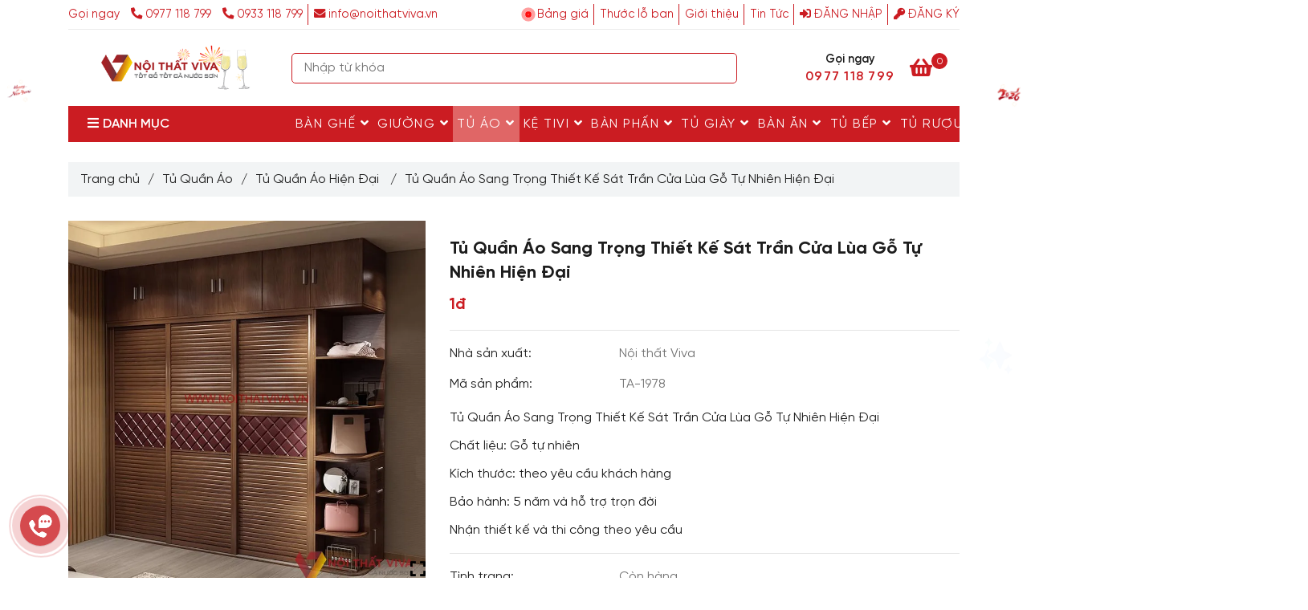

--- FILE ---
content_type: text/html; charset=UTF-8
request_url: https://noithatviva.vn/tu-quan-ao/tu-quan-ao-go-tu-nhien/tu-quan-ao-sang-trong-thiet-ke-sat-tran-cua-lua-go-tu-nhien-hien-dai.html
body_size: 70551
content:
<!DOCTYPE html>
<html lang="vi">

<head>
    <meta charset="utf-8">
    <meta http-equiv="X-UA-Compatible" content="IE=edge">
    <meta name="viewport" content="width=device-width, initial-scale=1">
    <meta name="csrf-token" content="etrlF1hXPp0oMvW9JLBebWOEMfULvEKWA9uU3NY5">
    <link rel="shortcut icon" type="image/x-icon" href="https://media.loveitopcdn.com/26706/thumb/noithatviva-32x32.png">
    <meta property="fb:app_id" content="" />
    
    <title>Tủ Quần Áo Sang Trọng Thiết Kế Sát Trần Cửa Lùa Gỗ Tự Nhiên Hiện Đại </title>
<meta name="keywords" content="tủ quần áo sang trọng, tu quan ao sang trong,tu quan ao dep sang trong, tủ quần áo hiện đại sang trọng, tủ quần áo gỗ sang trọng">
<meta name="description" content="Tủ Quần Áo Sang Trọng Thiết Kế Sát Trần Cửa Lùa Gỗ Tự Nhiên Hiện Đại

Chất liệu: Gỗ tự nhiên

Kích thước: theo yêu cầu khách hàng

Bảo hành: 5 năm và hỗ trợ trọn đời

Nhận thiết kế và thi công theo yêu cầu">
<meta name="robots" content="INDEX,FOLLOW">
<link rel="canonical" href="https://noithatviva.vn/tu-quan-ao/tu-quan-ao-go-tu-nhien/tu-quan-ao-sang-trong-thiet-ke-sat-tran-cua-lua-go-tu-nhien-hien-dai.html"/>
<meta property="og:title" content="Tủ Quần Áo Sang Trọng Thiết Kế Sát Trần Cửa Lùa Gỗ Tự Nhiên Hiện Đại" />
<meta property="og:description" content="Tủ Quần Áo Sang Trọng Thiết Kế Sát Trần Cửa Lùa Gỗ Tự Nhiên Hiện Đại

Chất liệu: Gỗ tự nhiên

Kích thước: theo yêu cầu khách hàng

Bảo hành: 5 năm và hỗ trợ trọn đời

Nhận thiết kế và thi công theo yêu cầu" />
<meta property="og:url" content="https://noithatviva.vn/tu-quan-ao/tu-quan-ao-go-tu-nhien/tu-quan-ao-sang-trong-thiet-ke-sat-tran-cua-lua-go-tu-nhien-hien-dai.html" />
<meta property="og:type" content="article" />
<meta property="og:image:alt" content="Tủ Quần Áo Sang Trọng Thiết Kế Sát Trần Cửa Lùa Gỗ Tự Nhiên Hiện Đại" />
<meta property="og:image" content="https://media.loveitopcdn.com/26706/thumb/tu-quan-ao-sang-trong-thiet-ke-sat-tran-cua-lua-go-tu-nhien-hien-dai-4.jpg" />
<meta property="og:image:height" content="300" />
<meta property="og:image:width" content="300" />

<meta name="twitter:title" content="Tủ Quần Áo Sang Trọng Thiết Kế Sát Trần Cửa Lùa Gỗ Tự Nhiên Hiện Đại" />
<meta name="twitter:description" content="Tủ Quần Áo Sang Trọng Thiết Kế Sát Trần Cửa Lùa Gỗ Tự Nhiên Hiện Đại

Chất liệu: Gỗ tự nhiên

Kích thước: theo yêu cầu khách hàng

Bảo hành: 5 năm và hỗ trợ trọn đời

Nhận thiết kế và thi công theo yêu cầu" />
    <link rel="dns-prefetch" href="https://media.loveitopcdn.com">
    <link rel="dns-prefetch" href="//w.ladicdn.com">
    <link href="https://media.loveitopcdn.com" rel="preconnect" crossorigin>
    <link href="https://w.ladicdn.com" rel="preconnect" crossorigin>
    <link rel="stylesheet" href="/data/assets/fonts/Montserrat.css">
    <link rel="stylesheet" href="/data/assets/plugins/bootstrap-4.3.1/css/bootstrap.min.css">
    <link rel="stylesheet" href="/data/assets/themes/base/css/plugin.css?id=06957d746fc2ee24abf5">
    <style>:root{--bg-color:#fff;--bg-color-opacity:c7;--primary-color:#cb1c22;--primary-sub-color:#cb1c2240;--sub-color:#cb1c22;--line-bottom-menu-color:#cb1c2270;--txt-color:#1c1c1c;--txt-sub-color:#1c1c1c73;--price-color:#cb1c22;--price-sub-color:#cb1c2273;--breadcrumbs-bg-color:#f2f4f5;--breadcrumbs-txt-color:#1c1c1c;--breadcrumbs-height:22px;--link-color:#000000;--header-bg-color:#7cb342;--header-bgsub-color:#7cb342;--header-txt-color:#cb1c22;--header-txt-color-hover:#000000;--footer-bg-color:;--footer-txt-color:#444b52;--footer-title-color:#444b52;--menu-bg-color:#cb1c22;--menu-bg-color-mobile:#cb1c22;--sub-menu-bg-color:#e06666;--menu-bg-active-color:#e06666;--menu-txt-color:#ffffff;--menu-txt-child-color:#ffffff;--menu-txt-active-color:#000000;--space-between-widget:12.5px;--space-between-widget-mobile:8.3333333333333px;--menu-height:40px;--font-website:'Arial';--font-size-website:16px;--effect-loading-bg-color:#cb1c22;--effect-loading-color:#cb1c22}</style>
    <link rel="stylesheet" href="/data/assets/themes/base/css/common.css?id=dde7563da9a9f9bc48a5">
        <link rel="stylesheet" href="/data/assets/themes/base3/css/main.css?id=600abf503401ec83413b">
    <link rel="stylesheet" href="/data/assets/themes/base3/css/widgets.css?id=e22b7e898b409a0346d2">
    <link rel="stylesheet" href="/data/assets/themes/evo_furniture/css/lightslider.min.css">
    <link rel="stylesheet" href="/data/assets/themes/evo_furniture/css/lightgallery.min.css">
    <link rel="stylesheet" href="/data/assets/themes/evo_furniture/css/style.css?id=a37552c3d5e18252fdcd">
    <link href="/data/assets/plugins/fontawesome-free-5.15.3/css/all.min.css" rel="stylesheet">
    <style>@font-face{font-family:'SVN-Viva';font-style:normal;font-weight:400;font-display:auto;src:url('https://noithatviva.vn/SVN-Gilroy/new-SVN-Gilroy.eot');src:url('https://noithatviva.vn/SVN-Gilroy/new-SVN-Gilroy.eot?#iefix') format('embedded-opentype'),url('https://noithatviva.vn/SVN-Gilroy/new-SVN-Gilroy.woff2') format('woff2'),url('https://noithatviva.vn/SVN-Gilroy/new-SVN-Gilroy.woff') format('woff'),url('https://noithatviva.vn/SVN-Gilroy/new-SVN-Gilroy.ttf') format('truetype')}@font-face{font-family:'SVN-Viva';font-style:normal;font-weight:700;font-display:auto;src:url('https://noithatviva.vn/SVN-Gilroy/new-SVN-GilroyBold.eot');src:url('https://noithatviva.vn/SVN-Gilroy/new-SVN-GilroyBold.eot?#iefix') format('embedded-opentype'),url('https://noithatviva.vn/SVN-Gilroy/new-SVN-GilroyBold.woff2') format('woff2'),url('https://noithatviva.vn/SVN-Gilroy/new-SVN-GilroyBold.woff') format('woff'),url('https://noithatviva.vn/SVN-Gilroy/new-SVN-GilroyBold.ttf') format('truetype')}@font-face{font-family:'SVN-Viva';font-style:normal;font-weight:600;font-display:auto;src:url('https://noithatviva.vn/SVN-Gilroy/new-SVN-GilroySemiBold.eot');src:url('https://noithatviva.vn/SVN-Gilroy/new-SVN-GilroySemiBold.eot?#iefix') format('embedded-opentype'),url('https://noithatviva.vn/SVN-Gilroy/new-SVN-GilroySemiBold.woff2') format('woff2'),url('https://noithatviva.vn/SVN-Gilroy/new-SVN-GilroySemiBold.woff') format('woff'),url('https://noithatviva.vn/SVN-Gilroy/new-SVN-GilroySemiBold.ttf') format('truetype')}:root{--font-website:SVN-Viva}body.product_detail .detail-product .product-properties .description-table .checkbox-size .checkbox-size--label{font-family:var(--font-website), sans-serif !important;font-weight:100}.border-r{border-right:1px solid rgba(0, 0, 0, .1)}.f1-regular{font-size:12px !important;line-height:18px}.text-center{text-align:center}.b2-semibold{margin-bottom:-0.75rem !important}.pc-block{text-align:right;font-weight:bold}.feature-menu.feature-menu-right.position-right.style-square.feature-menu-booking{display:none}.feature-menu .item .image{border-radius:50%}.flourish-credit{display:none}.home-custom-header{.home-custom-header-flex{& > div{width:100%;gap:0.25rem}hr{padding:0;margin:0;&:nth-child(1){width:125%}&:nth-child(2){width:75%}height:1px;background:rgba(1,1,1,0.25)}}}.home-custom-header{margin-bottom:2rem}.d-flex-vertical{display:flex;flex-direction:column}.d-flex.d-flex-center, .d-flex-vertical.d-flex-center{align-items:center;justify-content:center}.limit-line.threeline{-webkit-line-clamp:3}.limit-line{overflow:hidden;text-overflow:ellipsis;display:-webkit-box;-webkit-box-orient:vertical}.text-primary-color{color:var(--color_main)}.m-reset{margin:0}.f-superbold{font-weight:900}.f-size-6{font-size:32px}.f-center{text-align:center}.d-flex-vertical{display:flex;flex-direction:column}.home-tiktok-data{display:grid;grid-template-columns:40% 1fr;gap:15px;align-items:center}.home-tiktok-data .home-tiktok-icon{text-align:center}.home-tiktok-data .home-tiktok-icon svg{width:100px;height:100px}svg{overflow:hidden;vertical-align:middle}.home-tiktok-data .home-tiktok-embed blockquote{width:100%;height:100%}.tiktok-embed{position:relative;display:block;width:100%;margin:18px auto 0;-webkit-box-sizing:border-box;-moz-box-sizing:border-box;box-sizing:border-box;line-height:1.15;overflow:hidden;text-align:center;-webkit-text-size-adjust:100%;font-family:"proxima-regular", "PingFangSC", sans-serif;font-weight:400}.tiktok-embed iframe{border:none}blockquote{border-left:unset;padding:0 10px}#bottom-search__container .container{max-width:1220px !important;padding-left:10px !important;padding-right:10px !important;margin:auto}#viva_site_group .block-wrapper, #bottom-search__container .block-wrapper{margin:0px !important}@media (max-width:991px){.pc-show{display:none !important}.b2-semibold{margin-bottom:-0.25rem !important}.f1-regular{line-height:14px !important}.home-tiktok-data{display:unset}}viva_site_group .widget-text_editor .block-wrapper.style1 .container{margin:auto;padding:auto;max-width:1220px}#bottom-search__container ul{display:flex;flex-wrap:wrap}#bottom-search__container .ck_editor_content{overflow-y:unset}#bottom-search__container::-webkit-scrollbar{display:none}#bottom-search__container ul li{display:block;width:fit-content;background:#f2f4f7;border-radius:16px;padding:2px 8px;margin:10px 8px 0 0}#bottom-search__container a{color:#1d2939}.box_heading .heading, .box_heading .heading a{background:linear-gradient(89.78deg, #4285f4 18.23%, #9b72cb 33.43%, #d96570 48.03%), #fff;-webkit-background-clip:text;-webkit-text-fill-color:transparent;background-clip:text;text-fill-color:transparent}.ck_editor_content .card{border:none}.detail-descript span.fa{font-family:"Font Awesome 5 Free" !important;margin-right:5px}.conten-detail img{width:100% !important}h1,h2,h3,h4,h5,h6{font-weight:500;line-height:1.4;color:inherit}h1,h2,h3{margin-top:20px;margin-bottom:10px}h4,h5,h6{margin-top:10px;margin-bottom:10px}h1{font-size:22px}h2{font-size:20px}h3{font-size:28px}h4{font-size:16px}h5{font-size:14px}h6{font-size:12px}p{margin:0 0 10px}#form_sidebar label,#item-countdown .content-widget .line-hg,.icon_close,.phone-mobile,.product-filter-top,.sticky-add-to-cart .close,.vivaart-nav ul>li .chat_animation,.widget-youtube .widget-content{display:none}#form_sidebar .widget-content form{margin-top:380px}#form_sidebar .blog-container{background-size:unset !important;background-position:top !important}.product-view .product-item{border-radius:15px;box-shadow:0 1px 2px 0 rgba(60,64,67,.1),0 2px 6px 2px rgba(60,64,67,.15)}.detail-tabs .tab-content, .widget-sidebar>.widget{border-radius:10px;box-shadow:0 1px 2px 0 rgba(60,64,67,.1),0 2px 6px 2px rgba(60,64,67,.15)}.btn-popup-booking-form span.text{opacity:unset}html body .author img{border-radius:50%}.article-detail > h1,h2,h3, .article-detail h2 span, .article-detail h3 span, .detail-descript h2 span, .detail-descript h3 span, .list-inline-block li.hotline-header a{color:var(--primary-color) !important}#toc-list, .footer .widget-menu.style2 .widget-content li a.nav-link{font-weight:700}#toc-list a{border-bottom:none !important;color:var(--txt-color)}#toc-list li{list-style-type:none}.homepage .widget-104 .product-list-view .col-12{min-height:auto !important}.glass-effect{background:linear-gradient(var(--glass-effect-gradient-angle-null),rgba(0,0,0,.15),rgba(0,0,0,0) 100%) padding-box,linear-gradient(var(--glass-effect-gradient-angle-null),rgba(255,255,255,.35),rgba(255,255,255,.6) 100%) border-box;-webkit-backdrop-filter:blur(10px);backdrop-filter:blur(10px);border-color:transparent;border-radius:47px;border-width:2px;box-shadow:0 1px 24px rgba(0,0,0,.37)}.ck_editor_content table, .product-detail .product-content-des table{width:100%}.detail-descript strong{font-weight:700 !important}.container-fluid{background:#fff}.feature-menu-booking, div[feature-menu-booking]{background-color:rgba(0,0,0,.25) !important}.daterangepicker.dropdown-menu{z-index:9999}.vivaart-nav{display:none !important}.float-button1{bottom:170px;left:65px}.float-button2{bottom:123px;left:125px}.float-button3{bottom:69px;left:172px}.float-button4{bottom:9px;left:205px}.float-button5{bottom:-55px;left:225px}.viva-info{position:fixed;left:65px;bottom:222px;color:#fff;width:350px;max-width:100%;text-align:left}.zalo-chat-custom{display:flex;justify-content:center;align-items:center;width:50px;height:50px;position:fixed;bottom:40px;left:25px;border-radius:50%;box-shadow:0 1px 1px 0 rgba(0,0,0,.15);z-index:90;cursor:pointer;background-color:#cb1c22bf;font-size:24px}.zalo-chat-custom img{width:35px;height:35px;-webkit-animation:1s ease-in-out infinite btn-quick-mail-circle-img-anim;animation:1s ease-in-out infinite btn-quick-mail-circle-img-anim;transform-origin:50% 50%}.zalo-chat-custom .icon-close{transform:scale(1)}.show-btn-wrapper{width:0;height:0;position:fixed;bottom:0;right:0;z-index:9999}.show-btn-wrapper.toggle{z-index:99999;background-color:rgba(0,0,0,.8);width:100%;height:100%}@keyframes pulse-blue{0%{transform:scale(.95);box-shadow:0 0 0 0 #cc000070}70%{transform:scale(1);box-shadow:0 0 0 10px rgba(2,143,227,0)}100%{transform:scale(.95);box-shadow:0 0 0 0 rgba(2,143,227,0)}}.show-btn-wrapper .custom-btn div{display:flex;justify-content:flex-end;color:#fff;margin-left:10px;font-style:normal;line-height:26px}.show-btn-wrapper .custom-btn{display:flex;justify-content:center;align-items:center;height:50px;position:fixed;border-radius:30px;z-index:90}.show-btn-wrapper .custom-btn a{flex:0 0 48px}.show-btn-wrapper .custom-btn .icon{font-size:18px;color:#000}.show-btn-wrapper .custom-btn img{width:48px;height:48px;-webkit-animation:1s ease-in-out infinite btn-quick-mail-circle-img-anim;animation:1s ease-in-out infinite btn-quick-mail-circle-img-anim}.show-btn-wrapper .float-button3 .icon{font-size:18px;color:#cb1c22}.show-btn-wrapper .float-button3 .icon img{width:44px;height:44px}.show-btn-wrapper .float-button3 .btn-main{background:#fff;width:48px;height:48px;border-radius:30px;display:flex;justify-content:center;align-items:center}.zalo-chat-custom-no-active{transform:scale(0);transform-origin:bottom left;width:100%;height:100%;position:absolute;transition:.3s;bottom:70px;right:40px}.btn-quick-circle, .btn-quick-circle-fill{opacity:.1;transition:.5s;transform-origin:50% 50%;position:absolute}.show-btn-wrapper.toggle .zalo-chat-custom-no-active{transform:scale(1);transform-origin:bottom left}.btn-quick-circle{border-color:var(--primary-color);border-radius:100%;border:2px solid #cb1c22;animation:1.2s ease-in-out infinite btn-quick-alo-circle-anim}.btn-quick-alo-phone, .btn-quick-circle{background-color:transparent;width:85px;height:85px}.btn-quick-circle-fill{width:70px;height:70px;background-color:var(--primary-color);border-radius:100%;border:2px solid transparent;-webkit-animation:2.3s ease-in-out infinite btn-quick-alo-circle-fill-anim;animation:2.3s ease-in-out infinite btn-quick-alo-circle-fill-anim}@-webkit-keyframes btn-quick-alo-circle-fill-anim{0%, to{transform:rotate(0) scale(.7) skew(1deg);opacity:.2}50%{transform:rotate(0) scale(1) skew(1deg);opacity:.2}}@-webkit-keyframes btn-quick-alo-circle-img-anim{0%, 50%, to{-webkit-transform:rotate(0) scale(1) skew(1deg)}10%, 30%{-webkit-transform:rotate(-25deg) scale(1) skew(1deg)}20%, 40%{-webkit-transform:rotate(25deg) scale(1) skew(1deg)}}@-webkit-keyframes btn-quick-alo-circle-anim{0%{transform:rotate(0) scale(.5) skew(1deg);opacity:.1}30%{transform:rotate(0) scale(.7) skew(1deg);opacity:.5}to{transform:rotate(0) scale(1) skew(1deg);opacity:.1}}header .header-container .search-form input[type=text]{color:#000 !important;z-index:3 !important}.price-wrapper{max-width:40%}span.amount{font-size:14px}.price_product{font-size:21px !important;line-height:.6em}.price-wrapper .price, .sticky-add-to-cart--active .close{display:block}.article-detail .decription *:not(i):not(h1):not(h2):not(h3):not(b),.article-detail *:not(i):not(h1):not(h2):not(h3):not(b), .conten-detail:not(i):not(h1):not(h2):not(h3):not(b), .detail-descript *:not(i):not(h1):not(h2):not(h3):not(b), .conten-detail *:not(i):not(h1):not(h2):not(h3):not(b){font-family:var(--font-website), sans-serif !important;font-size:18px}.article-detail .decription p:not(b):not(i), .detail-descript p:not(b):not(i){font-size:1em;font-weight:400;line-height:1.5}.article-detail h1, .article-detail h2, .article-detail h3, .article-detail h4, .article-detail h5, .article-detail h6, .detail-descript h1, .detail-descript h2, .detail-descript h3, .detail-descript h4, .detail-descript h5, .detail-descript h6{font-weight:700;margin:0 0 10px;text-align:unset !important}.article-detail h2 *, .article-detail h2 *:not(b):not(i), .detail-descript h2 *:not(b):not(i){font-size:24pt !important;line-height:32pt}.article-detail h3 *, .article-detail h3 *:not(b):not(i), .detail-descript h3 *:not(b):not(i){font-size:20pt !important}.new_product, .vivaart-nav ul>li a{text-decoration:none}.vivaart-nav{position:fixed;left:13px;background:rgb(255 255 255 / 45%);border-radius:5px;width:auto;bottom:50px;padding:10px 0;border:1px solid #f2f2f2;z-index:9999}.vivaart-nav ul{list-style:none;padding:0;margin:0}.vivaart-nav ul li{list-style:none !important}.vivaart-nav ul>li a{border:none;padding:3px;display:block;border-radius:5px;text-align:center;font-size:10px;line-height:15px;color:#515151;font-weight:700;max-width:72.19px;max-height:54px}.vivaart-nav ul>li a i.ticon-zalo-circle{background:url(https://noithatviva.vn/data/assets/base/images/icon-zalo.svg) 0 0/contain no-repeat;width:33px;height:33px;display:block}.vivaart-nav li .button{background:0 0}.vivaart-nav ul>li a i{width:33px;height:33px;display:block;margin:auto;-webkit-animation:1s ease-in-out infinite btn-quick-mail-circle-img-anim;animation:1s ease-in-out infinite btn-quick-mail-circle-img-anim;transform-origin:50% 50%}.vivaart-nav ul li .button .btn_phone_txt{top:35px;font-size:10px;font-weight:700;text-transform:none;position:relative}.vivaart-nav ul>li a.chat_animation svg{margin:-13px 0 -20px}.vivaart-nav ul>li a i.ticon-messenger{background:url(https://noithatviva.vn/data/assets/base/images/icon-messenger.svg) 0 0/contain no-repeat;width:33px;height:33px;display:block}.vivaart-nav ul li .button .phone_animation i{display:inline-block;width:27px;font-size:26px;margin-top:12px}.vivaart-nav ul>li a i.icon-phone-w{background:url(https://noithatviva.vn/data/assets/base/images/icon-phone.svg) 0 0/contain no-repeat}@media only screen and (max-width:600px){.zalo-chat-custom{bottom:120px}header .header-top .info-account li a{padding:0 10px !important;font-size:1.4em}.text-cta, header .header-top .info-account li .phone-label{display:none}.social-header .fa-fzalo-oa{margin-top:-2px}.social-header .fab{font-size:16px}.phone-mobile, .vivaart-nav li .chat_animation{display:block !important}.vivaart-nav li .button .phone_animation{box-shadow:none;position:absolute;top:-16px;left:50%;transform:translate(-50%,0);width:50px;height:50px;border-radius:100%;background:#6cb917;line-height:15px;border:2px solid #fff}.vivaart-nav ul>li a{padding:0;margin:0 auto}.vivaart-nav{background:#fff;width:100%;border-radius:0;color:#fff;height:60px;line-height:50px;position:fixed;bottom:0;left:0;z-index:999;padding:5px;margin:0;box-shadow:0 4px 10px 0 #000}.vivaart-nav li{float:left;width:20%;list-style:none;height:50px}}#order-by-request{color:#fff;background-color:var(--primary-color);border-color:var(--primary-color)}#order-by-request:hover{cursor:pointer}#sale_value{color:var(--primary-color)}.icon-show, .read-more-block, .widget-product_sub_category img{display:block !important}@media (max-width:550px){.sticky-add-to-cart--active{font-size:12px !important}}.contact-buy{width:10%;text-align:center}.popup-discount{font-size:80%;line-height:15px;padding:0 5px;background:red;color:#fff;font-weight:700}.price_product{color:var(--primary-color) !important;font-weight:700}.sticky-add-to-cart--active{position:fixed;bottom:0;left:0;right:0;z-index:999;display:-webkit-box;display:-ms-flexbox;display:flex;padding:3px;-ms-flex-wrap:wrap;flex-wrap:wrap;-webkit-box-align:center;-ms-flex-align:center;align-items:center;-webkit-box-pack:center;-ms-flex-pack:center;justify-content:center;font-size:.9em;background-color:rgba(255,255,255,.9);-webkit-animation:1s stuckMoveUp;animation:1s stuckMoveUp;max-width:1200px;margin-left:auto;margin-right:auto;border:1px solid #ddd}.sticky-add-to-cart--active .sticky-add-to-cart__product{display:-webkit-box;display:-ms-flexbox;display:flex}.sticky-add-to-cart__product{display:none;-webkit-box-align:center;-ms-flex-align:center;align-items:center;padding:3px}.sticky-add-to-cart__product img{width:45px;height:45px;-o-object-fit:cover;object-fit:cover;-o-object-position:50% 50%;object-position:50% 50%;margin-right:1em;border-radius:5px}.sticky-add-to-cart__product .product-title-small{margin-right:1em;max-width:180px;line-height:1.3em}.sticky-add-to-cart--active .product-page-price, .sticky-add-to-cart--active .vivacommerce-variation-price{margin-top:0;margin-right:.9em;margin-bottom:0;font-size:15px;padding:0;border:0}.product-info .price{font-size:1.5em;margin:.5em 0;font-weight:bolder}span.amount{opacity:.6;margin-right:.3em;white-space:nowrap;color:#111;font-weight:700}.product-info del span{color:gray;font-size:15px !important}.product-summary .vivacommerce-Price-currencySymbol{font-size:.75em;vertical-align:top;margin-top:.05em}.product-info ins span{color:#6aaf21;font-size:22px}.buttons_added, .product-summary .quantity{margin-bottom:0;margin-right:5px}.quantity .button.minus{border-right:0 !important;border-top-right-radius:0 !important;border-bottom-right-radius:0 !important}.is-form, button.is-form, input[type=button].is-form, input[type=reset].is-form, input[type=submit].is-form{overflow:hidden;position:relative;background-color:#f9f9f9;text-shadow:1px 1px 1px #fff;color:#666;border:1px solid #ddd;text-transform:none;font-weight:400}.screen-reader-text{clip:rect(1px,1px,1px,1px);position:absolute !important;height:1px;width:1px;overflow:hidden}.cart .is-form, .cart input[type=number]{height:35px;min-height:35px;border-radius:5px;box-sizing:border-box;border:1px solid #ddd;padding:0 .75em}.quantity input[type=number]{max-width:2.5em;width:2.5em;text-align:center;border-radius:0 !important;-webkit-appearance:textfield;-moz-appearance:textfield;appearance:textfield;font-size:1em;padding-left:0;padding-right:0;display:inline-block;vertical-align:top;margin:0 -3px}.single_add_to_cart_button{text-transform:none;background:#fff !important;border-radius:4px;text-shadow:none;line-height:2.4em;min-height:2.5em;padding:0 1.2em;max-width:100%;border:1px solid var(--primary-color);vertical-align:middle;color:var(--primary-color);font-size:100%}.sticky-add-to-cart--active .single_add_to_cart_button{margin:1px 5px 0 0}.cart a.viva_buy_now_style{margin-bottom:0;display:inline-block !important;max-width:140px;background-color:var(--primary-color);padding:6px;text-transform:none;border-radius:4px;color:#fff;font-weight:700;font-size:100%}.quantity .button.plus{border-left:0 !important;border-top-left-radius:0 !important;border-bottom-left-radius:0 !important}.article-detail .decription img, .conten-detail img[style]{height:auto !important}.product-view .product-item .photoframe figcaption .price-original{color:#444b52}div[data-widget-id="191"]{margin-top:1em}.relative .price-discount, .w-100 .price-discount{font-size:10px !important}.list-category-product a img{display:block !important;width:auto;max-width:65px;margin:0 auto;padding:10px 0}@keyframes light-left{0%{left:-5%;opacity:0}50%{left:50%;opacity:1}to{left:105%;opacity:0}}@-webkit-keyframes pulse{0%, 100%{-webkit-transform:scale(1);transform:scale(1)}50%{-webkit-transform:scale(1.1);transform:scale(1.1)}}@keyframes pulse{0%, 100%{-webkit-transform:scale(1);-ms-transform:scale(1);transform:scale(1)}50%{-webkit-transform:scale(1.1);-ms-transform:scale(1.1);transform:scale(1.1)}}#form-thong-tin .btn-submit button{animation-name:pulse;-webkit-animation-name:pulse;animation-delay:0s;-webkit-animation-delay:0s;animation-duration:1s;-webkit-animation-duration:1s;animation-iteration-count:infinite;-webkit-animation-iteration-count:infinite}#form-thong-tin>.blog-container{background-size:unset !important;background-position:right !important}#form-thong-tin .justify-content-center{justify-content:unset !important}#viva_service *{color:#fff;z-index:3}#viva_service{margin-bottom:-15px}.certified img{width:80px}.widget-payment_method ul li img{max-width:40px !important;border-radius:3px;margin-bottom:4px}.product-view .product-item .wrap-two-lines .two-lines{-webkit-box-orient:unset !important}.product-view .product-item .price-discount{padding:3px 4px !important}#item-countdown .countdown{margin:0 5px}#item-countdown .time-circles{width:50% !important;margin:0 auto}#item-countdown .time_circles>div>h4, #item-countdown .time_circles>div>span{font-size:1.3em !important}.detail-descript table tr:nth-child(odd){background-color:#f3f4f7}.wb-item-client img.circle{border-radius:50% !important}.wb-item-client blockquote.content{border:0 !important;max-height:500px;overflow:hidden}.detail-descript img, .detail-descript img[style], blockquote.content img{width:100% !important;height:auto !important;border-radius:12px}body::-webkit-scrollbar{width:10px;height:30px}header .header-container .main-nav .mb-menu li.active>a{color:#fff}body::-webkit-scrollbar-thumb{background:linear-gradient(225deg,#e32,#9f041b 75%);border-radius:30px;-webkit-box-shadow:inset 2px 2px 2px rgb(255 255 255 / 25%),inset -2px -2px 2px rgb(0 0 0 / 25%);box-shadow:inset 2px 2px 2px rgb(255 255 255 / 25%),inset -2px -2px 2px rgb(0 0 0 / 25%)}body::-webkit-scrollbar-track{-webkit-box-shadow:inset 0 0 6px rgb(0 0 0 / 60%);background-color:#fcfcfc}header .header-top .topbar-right .textAlign-right .social-header a img{margin:-4px -7px 0;width:24px}.share-container .horizontal-list>*, .zalo-share-button{vertical-align:middle}.fa-google-news:before{content:"";position:absolute;float:left;margin:-12px -50px;width:85px;height:35px;background:url(https://media.loveitopcdn.com/26706/google-news.png) 0 0/85px no-repeat}.cart-animation{-webkit-animation:1s ease-in-out infinite quick-alo-circle-img-anim;animation:1s ease-in-out infinite quick-alo-circle-img-anim;transform-origin:50% 50%}.article-detail .decription img{display:block;max-width:100%;width:100% !important;height:auto !important;margin:0 auto}body.checkout .wb_cart .payment_methods.methods li{display:flex}.read-more-block a{background:#d03338;color:#fff;font-weight:400;padding:.375rem .75rem;font-size:100%;text-align:center;display:block;margin:10px auto 0;width:max-content;clear:both;cursor:pointer;border-radius:5px}.product-content-des{line-height:inherit}.popup-discount, .product-detail-discount, .detail-descript a.btn-primary, .decription a.btn-primary{animation-name:flash;-webkit-animation-name:flash;animation-delay:1s;-webkit-animation-delay:1s;animation-duration:2s;-webkit-animation-duration:2s;animation-iteration-count:infinite;-webkit-animation-iteration-count:infinite}.detail-descript tr td p{text-align:left !important;padding:0 5px}.detail-descript table, td, th, tr{border:1px solid #ddd;border-collapse:collapse}.detail-descript table>tbody tr:nth-child(odd){background:#f7f7f7 !important}.detail-descript table>tbody tr td{background:0 0 !important}.youtube-embed-wrapper{position:relative !important;overflow:hidden !important;width:100% !important;padding-top:56.25% !important;padding-bottom:0 !important}.youtube-embed-wrapper iframe[style]{position:absolute !important;top:0 !important;left:0 !important;bottom:0 !important;right:0 !important;width:100% !important;height:100% !important}.quick-alo-ph-img-circle{background-color:transparent !important;background-size:32px}.viva_custom{display:-webkit-inline-box}.viva_sort{width:fit-content;background:var(--menu-bg-color)}.viva_sort .list_sort a{color:#fff;font-size:12px;text-transform:uppercase;display:inline-block;padding:8px 7px;border-right:1px solid #fff}.viva_sort .list_sort a.active, .viva_sort .list_sort a:hover{color:var(--menu-txt-child-color)}@media (max-width:991px){header .header-top .topbar-right{padding:2px 0;display:none}.container-fluid{margin-bottom:3em}.detail-tabs .tab-content{border-left:0;border-right:0;padding:0}.list-category-product a img{margin:0;padding:0}.list-category-product a span{line-height:normal}.list-category-product a>*{margin:auto}.menu_mobile_style4 header .fixed-menu-left .mega-menu-category>ul.mb-menu>li>a>img{-webkit-filter:invert(100%)}.menu_mobile_style4 header .fixed-menu-left .navbar-menu .mb-menu>li.active>a{color:#000}.menu_mobile_style4 .fixed-menu-left .mega-container .mega-menu-category>ul.nav>li:hover>a{background-color:unset}#form-thong-tin>.blog-container{background-position:bottom !important}.show-contact, a[href*=lazada], a[href*=sendo], a[href*=shopee], a[href*=tiki]{display:none}#item-countdown .time-circles{width:100% !important}.social-header a img{max-width:22px}.read-more-block a{width:85%}.position_0{bottom:0 !important}.scroll-to-top{bottom:135px;z-index:999}.menu-hot-viva{display:block;background:#cb1c22;overflow:hidden;border-radius:5px;padding:1px;margin:10px 0}.menu-hot-viva a{width:24.4%;margin:.3%;float:left;border-radius:3px;text-align:center;height:40px;color:#000;line-height:15px;background:-webkit-linear-gradient(top,#fff,#e5e5e5);font-size:12px;display:flex !important;align-items:center;justify-content:center;padding:0 5px}.post-view .post-item .description{max-height:90px;overflow:hidden}.border-br{border-bottom:2px dashed #2a7f2a;padding-bottom:10px;margin-bottom:5px}.navbar-menu .close-wrapper .close{color:#000 !important}.user-header .header-logo{background:#fff;margin:-15px 0 0 !important}.user-header .header-logo img{width:80%;height:auto;max-height:75px !important}.position_0.left_position{bottom:0;left:0 !important}.position_1.left_position{bottom:0;left:40% !important}.position_2.left_position{bottom:0;left:60% !important}.position_3.left_position{bottom:0;left:80% !important}.position_4.left_position{bottom:0;left:20% !important}.viva_custom{display:block}.viva_sort{margin-bottom:5px;width:100%;overflow-x:scroll;overflow-y:hidden}.list_sort{width:max-content}.viva_sort .list_sort a{display:inline-block;float:left}.viva_sort i.fa-caret-right{position:absolute;right:14px;top:0;color:#fff;background:linear-gradient(to right,#ffffff0a,#524343);height:35px;width:24px;display:flex;justify-content:flex-end;align-items:center;padding-right:5px;z-index:9}.certified img{width:55px}header .textAlign-right a{padding:11px}}@media (min-width:1300px){body.layout_boxed .container:not(.full-screen), body.layout_full .container:not(.full-screen){max-width:1220px;padding-left:10px !important;padding-right:10px !important}header .header-container .navleft-container .mega-menu-category{width:95%}}.feature-button-3{top:5em}.feature-button-3 .image{height:60px !important;animation-name:flash;-webkit-animation-name:flash;animation-delay:1s;-webkit-animation-delay:1s;animation-duration:2s;-webkit-animation-duration:2s;animation-iteration-count:infinite;-webkit-animation-iteration-count:infinite}@media (min-width:992px){.menu-hot-viva, .show-contact, .text-cta, .viva_sort i.fa-caret-right{display:none}.vivaart-nav ul>li a:hover .text-cta{height:33px;width:150px;margin:-48px 0 0 15px;cursor:pointer;border-radius:50px;color:#fff;text-decoration:none;text-indent:24px;display:block;z-index:-1;font-size:1.2em;letter-spacing:1px;line-height:33px;position:absolute;-webkit-animation:1s fadeIn;animation:1s fadeIn}.cta1, .cta2{background:#22e616}.cta3, .cta4, .cta5{background:#07f}.project-layout .footer{position:relative;z-index:2}header .header-ecommerce_2 .navbar-expand-lg .navbar-nav{justify-content:end !important}.menu-topbar li:first-of-type a:before{background:url(https://w.ladicdn.com/5fcb7ec2f711010011f0629a/clipse-20230205030914-zhh_5.svg) no-repeat;content:"";float:left;display:inline-block;width:22px;background-size:contain !important;height:22px;margin-top:2px}.fix-maps{margin-right:-15px !important;margin-left:0 !important}header .header-ecommerce_2.fixed-ontop .menu-cart .list-inline-block{position:fixed !important}.owl-carousel .owl-item .img-post a img{min-height:218px !important;object-fit:cover}.post-item .photoframe .relative a img{min-height:72px;object-fit:cover}.fc-banner-left{-webkit-animation-name:sway;animation-name:sway;left:-25px !important}.fc-banner-right{-webkit-animation-name:sways;animation-name:sways;right:-25px !important;left:unset !important}.fc-banner{-webkit-animation-duration:8s;animation-duration:8s;-webkit-animation-iteration-count:infinite;width:calc(80px + (100 - 60) * ((100vw - 1320px)/ (1420 - 1320)))}.fc-banner-left, .fc-banner-right{z-index:0}.fc-banner-left img, .fc-banner-right img{max-width:160px;height:auto;width:calc((100vw - 1215px) / 2)}@-webkit-keyframes sway{33%{-webkit-transform:rotate(5deg);transform:rotate(5deg);-webkit-transform-origin:5px 8px;transform-origin:5px 8px}66%{-webkit-transform:rotate(-5deg);transform:rotate(-5deg);-webkit-transform-origin:5px 8px;transform-origin:5px 8px}}@keyframes sway{33%{-webkit-transform:rotate(5deg);transform:rotate(5deg);-webkit-transform-origin:5px 8px;transform-origin:5px 8px}66%{-webkit-transform:rotate(-5deg);transform:rotate(-5deg);-webkit-transform-origin:5px 8px;transform-origin:5px 8px}}@-webkit-keyframes sways{33%{-webkit-transform:rotate(-5deg);transform:rotate(-5deg);-webkit-transform-origin:10px 16px;transform-origin:10px 16px}60%{-webkit-transform:rotate(5deg);transform:rotate(5deg);-webkit-transform-origin:5px 8px;transform-origin:5px 8px}}@keyframes sways{33%{-webkit-transform:rotate(-5deg);transform:rotate(-5deg);-webkit-transform-origin:10px 16px;transform-origin:10px 16px}60%{-webkit-transform:rotate(5deg);transform:rotate(5deg);-webkit-transform-origin:5px 8px;transform-origin:5px 8px}}header .header-ecommerce_2 .main-nav .mb-menu>li>a{padding:0 5px !important}.btn-quick-alo-phone.btn-quick-alo-green .btn-quick-alo-ph-circle-fill, .quick-alo-green .quick-alo-ph-circle-fill{opacity:.1 !important}@-webkit-keyframes shrink{10%{right:500px;bottom:900px;width:100px;height:10px;-webkit-transform:translate(2px,2px)}20%{right:450px;bottom:800px;width:150px;height:40px;-webkit-transform:translate(2px,2px)}30%{right:300px;bottom:700px;width:200px;height:70px;-webkit-transform:translate(2px,2px)}40%{right:250px;bottom:600px;width:250px;height:100px;-webkit-transform:translate(2px,2px)}50%{right:200px;bottom:500px;width:300px;height:130px;-webkit-transform:translate(2px,2px)}60%{right:200px;bottom:400px;width:350px;height:160px;-webkit-transform:translate(2px,2px)}70%{right:150px;bottom:300px;width:350px;height:190px;-webkit-transform:translate(2px,2px)}80%{right:100px;bottom:200px;width:400px;height:220px;-webkit-transform:translate(2px,2px)}100%{right:0;bottom:0;width:450px;height:250px;-webkit-transform:translate(2px,2px)}}@-ms-keyframes shrink{50%, 60%{right:200px}60%, 70%{width:350px}10%, 100%, 20%, 30%, 40%, 50%, 60%, 70%, 80%{-ms-transform:translate(2px,2px)}10%{right:500px;bottom:900px;width:100px;height:10px}20%{right:450px;bottom:800px;width:150px;height:40px}30%{right:300px;bottom:700px;width:200px;height:70px}40%{right:250px;bottom:600px;width:250px;height:100px}50%{bottom:500px;width:300px;height:130px}60%{bottom:400px;height:160px}70%{right:150px;bottom:300px;height:190px}80%{right:100px;bottom:200px;width:400px;height:220px}100%{right:0;bottom:0;width:450px;height:250px}}@-moz-keyframes shrink{10%{right:500px;bottom:900px;width:100px;height:10px;-moz-transform:translate(2px,2px)}20%{right:450px;bottom:800px;width:150px;height:40px;-moz-transform:translate(2px,2px)}30%{right:300px;bottom:700px;width:200px;height:70px;-moz-transform:translate(2px,2px)}40%{right:250px;bottom:600px;width:250px;height:100px;-moz-transform:translate(2px,2px)}50%{right:200px;bottom:500px;width:300px;height:130px;-moz-transform:translate(2px,2px)}60%{right:200px;bottom:400px;width:350px;height:160px;-moz-transform:translate(2px,2px)}70%{right:150px;bottom:300px;width:350px;height:190px;-moz-transform:translate(2px,2px)}80%{right:100px;bottom:200px;width:400px;height:220px;-moz-transform:translate(2px,2px)}100%{right:0;bottom:0;width:450px;height:250px;-moz-transform:translate(2px,2px)}}@keyframes shrink{10%{right:500px;bottom:900px;width:100px;height:10px;transform:translate(2px,2px)}20%{right:450px;bottom:800px;width:100px;height:40px;transform:translate(2px,2px)}30%{right:300px;bottom:700px;width:100px;height:70px;transform:translate(2px,2px)}40%{right:250px;bottom:600px;width:120px;height:100px;transform:translate(2px,2px)}50%{right:200px;bottom:500px;width:160px;height:120px;transform:translate(2px,2px)}60%{right:200px;bottom:400px;width:190px;height:130px;transform:translate(2px,2px)}70%{right:150px;bottom:300px;width:220px;height:140px;transform:translate(2px,2px)}80%{right:100px;bottom:200px;width:250px;height:150px;transform:translate(2px,2px)}100%{right:0;bottom:0;width:280px;height:157px;transform:translate(2px,2px)}}@keyframes marquee{0%{text-indent:300px}100%{text-indent:-355px}}@keyframes fade-in-up{0%{opacity:0}100%{transform:translateY(0);opacity:1}}.video-wrap{text-align:center}.youtube-embed-wrapper iframe{max-width:100%;max-height:100%;position:absolute !important;top:0;left:0;bottom:0;right:0;width:100% !important;height:100% !important}.youtube-embed-wrapper.stuck iframe, .youtube-embed-wrapper.stuck iframe[style]{position:fixed !important;bottom:0;right:0;transform:translateY(100%);width:260px !important;height:146px !important;z-index:999999;transition:.3s;-webkit-transition:.3s;-moz-transition:.3s;-webkit-animation:.3s forwards shrink;-ms-animation:shrink .3s forwards;-moz-animation:.3s forwards shrink;animation:.3s shrink}.position_2.left_position{bottom:300px !important}.position_3.left_position{bottom:385px !important}.position_4.left_position{bottom:215px !important}.viva_sort{margin-right:5px}.header-container.fixed-ontop .main-nav ul>li.dropdown>a{font-weight:500;letter-spacing:.5px}.left_position:hover .show-contact{display:block}.border-br{border-right:2px dashed #2a7f2a}.widget-payment_method ul li img{max-width:40px !important}.widget-product_sub_category .product-sub-category-title a span{font-weight:700}.post-view .post-item .description{max-height:108px;overflow:hidden}.show-contact{padding:0 8px 0 30px;position:absolute;left:35px;bottom:26px;background:#cb1c2296;color:#fff;white-space:nowrap;border-radius:20px;font-size:16px;letter-spacing:1px}#viva_service_about .ck_editor_content{max-width:1220px !important;margin:auto}}#less, #more{text-align:center;margin:0 auto;width:100px;border:1px solid #7987a1;background-color:#fff;padding:7px 20px;border-radius:4px;font-size:12px;line-height:15px;color:#495057;cursor:pointer;position:relative;display:block}#more:before{position:absolute;z-index:100;bottom:-2px;left:0;right:0;display:block;padding:80px 0 20px;text-align:center;background-image:-webkit-gradient(linear,left top,left bottom,from(rgba(255,255,255,0)),color-stop(98%,#fff),to(rgba(0,0,0,0)));background-image:-o-linear-gradient(top,rgba(255,255,255,0),#fff 98%,rgba(0,0,0,0));background-image:linear-gradient(to bottom,rgba(255,255,255,0),#fff 98%,rgba(0,0,0,0))}.box_heading .heading{font-weight:600;text-transform:uppercase}body.checkout .wb_cart .form-my-account input[type=email], body.checkout .wb_cart .form-my-account input[type=number], body.checkout .wb_cart .form-my-account input[type=text], body.checkout .wb_cart .form-my-account select, body.checkout .wb_cart .form-my-account span.edit_message, body.checkout .wb_cart .form-my-account textarea, body.checkout .wb_cart .woocommerce table.shop_table td.actions input[type=text]{border:1px solid #000;color:#000}.article-detail .decription a, .conten-detail a, .detail-descript a, .info-extra a, #tags-taxonomy a, .article-detail a{border-bottom:1px dashed #bbb;color:#0068ff;cursor:pointer}@keyframes animateHeart{0%, 10%, 100%, 50%{transform:scale(1)}5%{transform:scale(1.1)}15%{transform:scale(1.2)}}@-webkit-keyframes btn-quick-mail-circle-img-anim{0%, 50%, to{-webkit-transform:rotate(0) scale(1) skew(1deg)}10%, 30%{-webkit-transform:rotate(-25deg) scale(1) skew(1deg)}20%, 40%{-webkit-transform:rotate(25deg) scale(1) skew(1deg)}}.glyphicon.glyphicon-chevron-down:before{font-weight:900;font-family:"Font Awesome 5 Free";content:"\f107"}.collapsible-item{border:1px solid rgba(0,0,0,.125);border-radius:.25rem}.collapsible-item-heading{padding:.75rem 1.25rem;margin-bottom:0;background-color:rgba(0,0,0,.03);border-bottom:1px solid rgba(0,0,0,.125)}.collapsible-item-title{font-size:115%}.collapsible-item-body{padding:1.25rem 1.25rem .25rem}.lg-backdrop{z-index:10000}.lg-outer.lg-start-zoom{z-index:10001}.post_detail .lSSlideOuter{margin-bottom:15px}.lSSlideOuter .lSPager.lSGallery li.active img, .lSSlideOuter .lSPager.lSGallery li:hover img{border:2px solid #ff5000;border-radius:5px}.feature-menu-booking{opacity:.8}</style>
    <script src="/data/assets/plugins/jquery-3.3.1/jquery.min.js"></script>
    <script>
        {
            const loadLazyJS = () => {
                document.querySelectorAll("script[data-type='lazy']").forEach(el => el.setAttribute("src", el
                    .getAttribute("data-src")));
                document.querySelectorAll("iframe[data-type='lazy']").forEach(el => el.setAttribute("src", el
                    .getAttribute("data-src")));
            }
            let timer;
            document.addEventListener('DOMContentLoaded', () => {
                timer = setTimeout(loadLazyJS, 5000);
            });
            const events = ["mouseover", "keydown", "touchmove", "touchstart", "scroll", "mousemove"];
            const trigger = () => {
                loadLazyJS();
                clearTimeout(timer);
                events.forEach(e => window.removeEventListener(e, trigger, {
                    passive: true
                }));
            }
            events.forEach(e => window.addEventListener(e, trigger, {
                passive: true
            }));
        }

        function loadThirdParty(gtm_id, ga_id, pixel_id) {
            document.addEventListener('DOMContentLoaded', () => {
                setTimeout(initThirdParty, 5000);
            });
            document.addEventListener('scroll', initThirdPartyOnEvent);
            document.addEventListener('mousemove', initThirdPartyOnEvent);
            document.addEventListener('touchstart', initThirdPartyOnEvent);

            function initThirdPartyOnEvent(event) {
                initThirdParty();
                event.currentTarget.removeEventListener(event.type,
                    initThirdPartyOnEvent); // remove the event listener that got triggered
            }

            function initThirdParty() {
                if (window.gtmDidInit) {
                    return false;
                }
                window.gtmDidInit = true; // flag to ensure script does not get added to DOM more than once.
                if (gtm_id) {
                    (function(w, d, s, l, i) {
                        w[l] = w[l] || [];
                        w[l].push({
                            'gtm.start': new Date().getTime(),
                            event: 'gtm.js'
                        });
                        var f = d.getElementsByTagName(s)[0],
                            j = d.createElement(s),
                            dl = l != 'dataLayer' ? '&l=' + l : '';
                        j.async = true;
                        j.src =
                            'https://www.googletagmanager.com/gtm.js?id=' + i + dl;
                        f.parentNode.insertBefore(j, f);
                    })(window, document, 'script', 'dataLayer', gtm_id);
                }
                if (ga_id) {
                    const script = document.createElement('script');
                    script.type = 'text/javascript';
                    script.onload = () => {
                        window.dataLayer = window.dataLayer || [];

                        function gtag() {
                            dataLayer.push(arguments);
                        }
                        gtag('js', new Date());
                        gtag('config', ga_id);
                    }
                    script.src = 'https://www.googletagmanager.com/gtag/js?id=' + ga_id;
                    script.defer = true;
                    document.getElementsByTagName('body')[0].appendChild(script);
                }
                if (pixel_id) {
                    ! function(f, b, e, v, n, t, s) {
                        if (f.fbq) return;
                        n = f.fbq = function() {
                            n.callMethod ?
                                n.callMethod.apply(n, arguments) : n.queue.push(arguments)
                        };
                        if (!f._fbq) f._fbq = n;
                        n.push = n;
                        n.loaded = !0;
                        n.version = '2.0';
                        n.queue = [];
                        t = b.createElement(e);
                        t.async = !0;
                        t.src = v;
                        s = b.getElementsByTagName(e)[0];
                        s.parentNode.insertBefore(t, s)
                    }(window, document, 'script',
                        'https://connect.facebook.net/en_US/fbevents.js');
                    fbq('init', pixel_id);
                    fbq('track', 'PageView')
                }

                                    dataLayer.push({
                        ecommerce: null
                    });
                    dataLayer.push({
                        event: "view_item",
                        ecommerce: {
                            currency: "VND",
                            value: 1,
                            items: [{
                                item_id: "1978",
                                item_name: "Tủ Quần Áo Sang Trọng Thiết Kế Sát Trần Cửa Lùa Gỗ Tự Nhiên Hiện Đại",
                                price: 1
                            }]
                        }
                    });
                                            }
        }
    </script>
    <meta name="google-site-verification" content="Eeco3yWfvG2qUhrzcU1XDGhZ6C9m_eVEhDHLZTAVgyw" />
<meta name="geo.region" content="VN" />
<meta name="geo.placename" content="Hồ Chí Minh" />
<meta name="geo.position" content="10.7954711,106.6488062" />
<meta name="ICBM" content="10.7954711,106.6488062" />
<meta property="fb:pages" content="113780956765998" />
<meta name='dmca-site-verification' content='WkJpNzRLNjFhSWJRaVE3ZWpwbUgzdz090' />
<meta name="theme-color" content="#CB1C22">
<script defer src="https://w.ladicdn.com/popupx/v5/sdk.js" id="5fcb7ec2f711010011f0629a" async></script>
<!--Organization-->
<script type="application/ld+json">
{
  "@context": "https://schema.org/",
  "@type": "Organization",
  "url": "https://noithatviva.vn/",
  "logo": "https://media.loveitopcdn.com/26706/thumb/noi-that-viva-he-thong-cua-hang-noi-that-do-go-cao-cap-gia-re-cho-cong-trinh.jpg",
  "name": "Nội thất Viva",
  "sameAs": [
    "https://www.facebook.com/noithatviva.vn/",
    "https://www.youtube.com/@noithatviva",
    "https://www.instagram.com/noithatviva.vn/",
    "https://twitter.com/noithatviva",
    "https://www.pinterest.com/noithatviva_vn",
    "https://www.linkedin.com/in/noithatviva",
    "https://www.linkedin.com/in/noithatviva",
    "https://www.tiktok.com/@noithatviva.vn"
  ]
}
</script>
<!--End Organization-->

<!--Search Box-->
<script type="application/ld+json">
    {
    "@context": "https://schema.org",
    "@type": "WebSite",
    "name": "Nội thất Viva",
    "alternateName":  "Công ty TNHH SX TM DV Nội thất Viva",
    "url": "https://noithatviva.vn/",
    "potentialAction": [{
    "@type": "SearchAction",
    "target": "https://noithatviva.vn/search/product?keyword={search_term_string}",
     "query-input": "required name=search_term_string"
    }]
    }
</script>
<!--End Search Box-->
<!--LocalBusiness-->
<script type="application/ld+json">
{
  "@context": "https://schema.org/",
  "@type": "LocalBusiness",
  "name": "Nội thất Viva",
  "address": {
    "@type": "PostalAddress",
    "postalCode": "700000",
    "streetAddress": "160C Trường Chinh, Phường 12, Quận Tân Bình, Thành phố Hồ Chí Minh",
    "addressCountry": "VN",
    "addressRegion": "Hồ Chí Minh",
    "addressLocality": "Quận Tân Bình"
  },
  "image": "https://media.loveitopcdn.com/26706/thumb/noi-that-viva-cover.jpg",
  "geo": {
    "@type": "GeoCoordinates",
    "latitude": "10.7955691",
    "longitude": "106.6488723"
  },
  "telephone": "0977118799",
  "priceRange": "5$-30000$",
  "url": "https://noithatviva.vn/",
  "logo": "https://media.loveitopcdn.com/26706/thumb/noi-that-viva-he-thong-cua-hang-noi-that-do-go-cao-cap-gia-re-cho-cong-trinh.jpg",
  "email": "mailto:info@noithatviva.vn",
  "contactPoint": {
    "@type": "ContactPoint",
    "contactType": "Customer Service",
    "telephone": "0922118799"
  },
  "founder": {},
  "sameAs": [
    "https://www.facebook.com/noithatviva.vn/",
    "https://www.youtube.com/@noithatviva",
    "https://www.instagram.com/noithatviva.vn/",
    "https://twitter.com/noithatviva",
    "https://www.pinterest.com/noithatviva_vn",
    "https://www.linkedin.com/in/noithatviva",
    "https://www.linkedin.com/in/noithatviva",
    "https://www.tiktok.com/@noithatviva.vn",
    "https://news.google.com/publications/CAAqBwgKMIzUwAswnu_XAw?hl=vi&gl=VN&ceid=VN:vi"
  ],
  "description": "Nội thất ViVa - Cung cấp các mặt hàng đồ gỗ nội thất giá ưu đãi, nội thất phòng ngủ, đồ gỗ phòng khách, giường ngủ, tủ quần áo, bàn ăn, tủ bếp, kệ tivi, salon gỗ, sofa gỗ...mẫu mã đa dạng, giảm giá 30% tốt nhất thị trường",
  "hasMap": "https://www.google.com/maps/place/160C Trường Chinh, Phường 12, Quận Tân Bình, Thành phố Hồ Chí Minh/"
}
</script>
<!--End LocalBusiness-->
<!--Person-->
<script type="application/ld+json">
{
  "@context": "https://schema.org/",
  "@type": "Person",
  "name": "Hoàng Thị Phương",
  "image": "https://media.loveitopcdn.com/26706/thumb/noi-that-viva-he-thong-cua-hang-noi-that-do-go-cao-cap-gia-re-cho-cong-trinh.jpg",
  "url": "https://www.facebook.com/hoangphuong.gh",
  "jobTitle": "Giám Đốc của Công Ty TNHH SX TM DV Nội thất Viva",
  "gender": "Female",
  "address": {
    "@type": "PostalAddress",
    "addressLocality": "Quận Tân Bình",
    "addressRegion": "TP. Hồ Chí Minh",
    "postalCode": "700000",
    "streetAddress": "160C Trường Chinh, Phường 12, Quận Tân Bình, Thành phố Hồ Chí Minh"
  },
  "sameAs": [
    "https://www.facebook.com/hoangphuong.gh"
  ]
}
</script>
<!--End Person-->



<script>var layout_product_item='style1';var is_display_rating=1;var wb_token_public='RLgi7T';var wb_setting={'currency': {"unit":"\u0111","rate":1,"thousand_sep":".","decimal_sep":",","decimal":0,"pos":"right"} };var wb_translate={"error_avatar_upload_size":"Dung l\u01b0\u1ee3ng \u1ea3nh kh\u00f4ng v\u01b0\u1ee3t qu\u00e1","error_avatar_upload_file":"Ch\u1ec9 h\u1ed7 tr\u1ee3 c\u00e1c \u0111\u1ecbnh d\u1ea1ng \u1ea3nh .png .jpg .jpeg","add_to_cart":"Th\u00eam v\u00e0o gi\u1ecf h\u00e0ng","contact":"Li\u00ean h\u1ec7","processing":"\u0110ang x\u1eed l\u00fd...","delete":"X\u00f3a","outstock":"H\u1ebft h\u00e0ng","instock":"C\u00f2n h\u00e0ng","paging_first":"\u0110\u1ea7u","paging_previous":"Tr\u01b0\u1edbc","paging_next":"Ti\u1ebfp","paging_last":"Cu\u1ed1i","progressing":"\u0110ang x\u1eed l\u00fd...","please_enter":"Vui l\u00f2ng nh\u1eadp v\u00e0o Email ho\u1eb7c S\u1ed1 \u0111i\u1ec7n tho\u1ea1i \u0111\u1ec3 \u0111\u0103ng k\u00fd","minimum_order_product":"Y\u00eau c\u1ea7u mua \u00edt nh\u1ea5t","text_product":"s\u1ea3n ph\u1ea9m","text_coupon":"M\u00e3 gi\u1ea3m gi\u00e1","text_reduction":"M\u1ee9c gi\u1ea3m","message_danger":"C\u00f3 l\u1ed7i trong qu\u00e1 tr\u00ecnh thao t\u00e1c","message_alert_discount_confirm":"B\u1ea1n c\u00f3 mu\u1ed1n x\u00f3a m\u00e3 gi\u1ea3m gi\u00e1 n\u00e0y kh\u00f4ng?","please_choose_district":"Vui l\u00f2ng ch\u1ecdn Qu\u1eadn \/ Huy\u1ec7n","please_choose_ward":"Vui l\u00f2ng ch\u1ecdn Ph\u01b0\u1eddng \/ X\u00e3","text_remove_coupon":"X\u00f3a m\u00e3 gi\u1ea3m gi\u00e1 n\u00e0y","product_quantity_break_description_value":":price \/ s\u1ea3n ph\u1ea9m (:percent%)","affiliate_id":"","just_days":"Ng\u00e0y","just_months":"Th\u00e1ng","just_years":"N\u0103m","just_hours":"Gi\u1edd","just_minutes":"Ph\u00fat","just_secs":"Gi\u00e2y","menu_readmore":"Xem th\u00eam ...","menu_collapse":"Thu g\u1ecdn","view_product_detail":"Xem chi ti\u1ebft","phone_required":"Vui l\u00f2ng nh\u1eadp s\u1ed1 \u0111i\u1ec7n tho\u1ea1i","text_btn_collapse":"Xem t\u1ea5t c\u1ea3","text_btn_collapsed":"Thu g\u1ecdn","table_of_contents":"M\u1ee5c l\u1ee5c"};var wb_language='';var wb_routes={"order_fast":"https:\/\/noithatviva.vn\/fast-order","admin_widget":"https:\/\/noithatviva.vn\/admin\/widget","admin_menu":"https:\/\/noithatviva.vn\/admin\/menu","admin_post":"https:\/\/noithatviva.vn\/admin\/post","admin_product":"https:\/\/noithatviva.vn\/admin\/product","admin_setting_website":"https:\/\/noithatviva.vn\/admin\/setting\/website","admin_setting_contact":"https:\/\/noithatviva.vn\/admin\/setting\/contact","admin_setting_product_filter":"https:\/\/noithatviva.vn\/admin\/setting\/product_filter","admin_slider":"https:\/\/noithatviva.vn\/admin\/slider","admin_gallery_image":"https:\/\/noithatviva.vn\/admin\/gallery_image","admin_testimonials":"https:\/\/noithatviva.vn\/admin\/testimonials"}; var addon_smart_feature_menu='1';</script><!--Product-->
<script type="application/ld+json">
{
  "@context": "https://schema.org/",
  "@type": "Product",
  "name": "Tủ Quần Áo Sang Trọng Thiết Kế Sát Trần Cửa Lùa Gỗ Tự Nhiên Hiện Đại",
  "image": [
    "https://media.loveitopcdn.com/26706/thumb/tu-quan-ao-sang-trong-thiet-ke-sat-tran-cua-lua-go-tu-nhien-hien-dai-4.jpg"
  ],
  "description": "Tủ Quần Áo Sang Trọng Thiết Kế Sát Trần Cửa Lùa Gỗ Tự Nhiên Hiện Đại

Chất liệu: Gỗ tự nhiên

Kích thước: theo yêu cầu khách hàng

Bảo hành: 5&nbsp;năm và hỗ trợ trọn đời

Nhận thiết kế và thi công theo yêu cầu
",
  "productID": "1978",
  "sku": "TA-1978",
  "mpn": "1978",
  "category": "Tủ Quần Áo Hiện Đại ",
  "review": {
    "@type": "Review",
    "reviewRating": {
        "@type": "Rating",
        "ratingValue": "4",
        "bestRating": "5"
      },
    "author": {
      "@type": "Person",
      "name": "Admin"
    }
  },
  "aggregateRating": {
    "@type": "AggregateRating",
    "ratingValue": "5",
    "reviewCount": "1",
    "bestRating": "5",
    "worstRating": "1"
  },
  "offers": {
    "@type": "AggregateOffer",
    "url": "https://noithatviva.vn/tu-quan-ao/tu-quan-ao-go-tu-nhien/tu-quan-ao-sang-trong-thiet-ke-sat-tran-cua-lua-go-tu-nhien-hien-dai.html",
    "priceValidUntil": "2060-01-01",
    "offerCount": "225",
    "lowPrice": "1",
    "highPrice": "1",
    "priceCurrency": "vnd",
    "itemCondition": "http://schema.org/NewCondition",
    "availability": "https://schema.org/InStock",
    "seller": {
      "@type": "Organization",
      "name": "Nội thất Viva"
    }
  }
}
</script>
<!--End Product-->
<!--BreadcrumbList-->
<script type="application/ld+json">
{
  "@context": "https://schema.org/",
  "@type": "BreadcrumbList",
  "itemListElement": [
                        {
              "@type": "ListItem",
              "position": 1,
              "name": "Nội Thất Viva",
              "item": "https://noithatviva.vn"
            },
                                {
              "@type": "ListItem",
              "position": 2,
              "name": "Tủ Quần Áo",
              "item": "https://noithatviva.vn/tu-quan-ao/"
            },
                                {
              "@type": "ListItem",
              "position": 3,
              "name": "Tủ Quần Áo Hiện Đại ",
              "item": "https://noithatviva.vn/tu-quan-ao/tu-quan-ao-hien-dai/"
            },
                                {
              "@type": "ListItem",
              "position": 4,
              "name": "Tủ Quần Áo Sang Trọng Thiết Kế Sát Trần Cửa Lùa Gỗ Tự Nhiên Hiện Đại",
              "item": "https://noithatviva.vn/tu-quan-ao/tu-quan-ao-go-tu-nhien/tu-quan-ao-sang-trong-thiet-ke-sat-tran-cua-lua-go-tu-nhien-hien-dai.html"
            }
              ]
}
</script>
<!--End BreadcrumbList-->
<!--ImageObject-->
<script type="application/ld+json">
{
  "@context": "https://schema.org/",
  "@type": "ImageObject",
  "contentUrl": "https://media.loveitopcdn.com/26706/thumb/tu-quan-ao-sang-trong-thiet-ke-sat-tran-cua-lua-go-tu-nhien-hien-dai-4.jpg",
  "height": 1200,
  "width": 1200,
  "url": "https://media.loveitopcdn.com/26706/thumb/tu-quan-ao-sang-trong-thiet-ke-sat-tran-cua-lua-go-tu-nhien-hien-dai-4.jpg"
}
</script>
<!--End ImageObject-->
    <script>
        var template = "product_detail";
    </script>
</head>

<body
    class="product_detail  mobile-768 title_heading_style5 product_layout_sale_style6 product_layout_item_style1 buttom_layout_style3 sidebar_right gallery_grid menu_fixed_1 menu_style_default layout_boxed tab_style12 menu_mobile_style4 post-layout-item-style1">
    <!-- jsDelivr -->
<script src="https://cdn.jsdelivr.net/npm/fireworks-js@2.x/dist/index.umd.js"></script>
<script src="https://unpkg.com/fireworks-js@2.x/dist/index.umd.js"></script>
<div class="viva-phaohoa">
<div class="fireworks"></div>
</div>
<!-- Usage -->
<script>
if(window.location.href == 'https://noithatviva.vn/')
{
    var timer;
      const container = document.querySelector('.fireworks');
      var fireworks;
      if($(window).width()<992){
         fireworks = new Fireworks.default(container, { traceSpeed: 3, intensity: 7, lineWidth: { explosion: { min: 0.5, max: 1.5 }, trace: { min: 0.1, max: 0.5 } }});
      } 
      else
      {
         fireworks = new Fireworks.default(container, { traceSpeed: 7, intensity: 20, lineWidth: { explosion: { min: 1, max: 3 }, trace: { min: 1, max: 2 } }});
      }
      $(window).on('load', function () {
        fireworks.start();
        timer && clearTimeout(timer);
        timer = setTimeout(function () {    
            $(".fireworks").fadeOut(1500)
        }, 15000); 
    });
}  
</script>
<style>
@media (min-width: 992px) {
#banner_728x90 img {max-width: 729px;max-height: 90px;}
}
    .viva-phaohoa{
        position: sticky;
        top: 0;
        width: 100%;
        z-index: 10;
        pointer-events: none;
        z-index: 999;
    }
    .fireworks {
        top: 0px;
        left: 0px;
        width: 100%;
        height: 400px;
        position: fixed;
    }
    @media (min-width: 1300px) {
    .homepage .widget-slider{
        margin-right: 0px !important;
    }    
    body{
    	background: #fffced url(https://media.loveitopcdn.com/26706/thumb/bg-main.png) no-repeat;
            background-size: 100%;
            background-position: left bottom;
            background-attachment: fixed;
        }
        body.layout_boxed .container:not(.full-screen):not(#form-thong-tin .container), body.layout_full .container:not(.full-screen):not(#form-thong-tin .container) {
            background: #fff;
        }
    }
.box_heading .heading a::before {
    background-size: 100% !important
    top: -12px;
    content: '';
    height: 40px;
    margin-left: -2em;
    position: absolute;
    width: 40px;
    top: -12px;
}

#viva_001 .heading a::before, #viva_008 .heading a::before{background: url(https://media.loveitopcdn.com/26706/163506-icon-title03.png) no-repeat;background-size: 100% !important;}
#viva_002 .heading a::before{background: url(https://media.loveitopcdn.com/26706/163505-icon-title04.png) no-repeat;background-size: 100% !important;}
#viva_003 .heading a::before{background: url(https://media.loveitopcdn.com/26706/163506-icon-title02.png) no-repeat;background-size: 100% !important;}
#viva_004 .heading a::before, #viva_groups .heading a::before{background: url(https://media.loveitopcdn.com/26706/163505-icon-title07.png) no-repeat;background-size: 100% !important;}
#viva_005 .heading a::before{background: url(https://media.loveitopcdn.com/26706/163507-icon-title01.png) no-repeat;background-size: 100% !important;}
#viva_006 .heading a::before{background: url(https://media.loveitopcdn.com/26706/163505-icon-title06.png) no-repeat;background-size: 100% !important;}
#viva_007 .heading a::before{background: url(https://media.loveitopcdn.com/26706/icon-title05-1.png) no-repeat;background-size: 100% !important;}
@media (max-width: 991px) {
.box_heading .heading a::before {
    margin-left: -2.3em !important;
}
}
</style>    <div
        class="wrapper clearfix project-layout container">
        <header id="header"  class="toggle-mobile-menu-style4" >
                                    <div class="">
                    <div class="header-top no-pd-header" style="">
	<div class="container">
    	            <div class="textAlign-left topbar-left">
                <div class="section-infor-topbar relative">
                	<ul class="info-account line-right">
                                                    <li>
                            	                            		<span class="phone-label">Gọi ngay</span>
                            	                                                                                                            <a href="tel:0977 118 799">
                                        	<span class="color">
    			                                <i class="fas fa-phone-alt" aria-hidden="true"></i>
    			                            </span>
                                            0977 118 799
                                        </a>
                                                                                                                                                <a href="tel:0933 118 799">
                                        	<span class="color">
    			                                <i class="fas fa-phone-alt" aria-hidden="true"></i>
    			                            </span>
                                            0933 118 799
                                        </a>
                                                                                                </li>
                                                                        <li>
                            <a href="mailto:info@noithatviva.vn">
                                <span class="color">
                                    <i class="fa fa-envelope" aria-hidden="true"></i>
                                </span>
                                info@noithatviva.vn
                            </a>
                        </li>
                                            </ul>
                </div>
            </div>
                        <div class="textAlign-right topbar-right">
        	<div class="textAlign-right">
                    <div class="section-menu-topbar d-inline-block relative" data-id="7">
                <ul class="menu-topbar d-inline-block line-right">
                                            <li>
                            <a href="https://noithatviva.vn/bang-bao-gia-thiet-ke-thi-cong-noi-that-tron-goi-moi-nhat.html"
                                >Bảng giá </a>
                        </li>
                                            <li>
                            <a href="https://noithatviva.vn/thuoc-lo-ban-online.html"
                                >Thước lỗ ban </a>
                        </li>
                                            <li>
                            <a href="https://noithatviva.vn/gioi-thieu-ve-noi-that-viva.html"
                                >Giới thiệu </a>
                        </li>
                                            <li>
                            <a href="https://noithatviva.vn/tin-tuc/"
                                >Tin Tức </a>
                        </li>
                                    </ul>
            </div>
                                                    <div class="user-header d-inline-block">
                <ul class="line-right user-cart">
                                            <li class="d-inline-block">
                            <a class="color-light-2" href="https://noithatviva.vn/login">
                                <i class="fas fa-sign-in-alt"></i> Đăng nhập </a>
                        </li>
                        <li class="d-inline-block">
                            <a class="color-light-2 register_account" href="https://noithatviva.vn/register">
                                <i class="fas fa-key" aria-hidden="true"></i> Đăng ký </a>
                        </li>
                                                            </ul>
                <ul class="list-inline-block evo-user-cart mb-0 center-vertical-nojustify d-none">
                    <li class="language-button switch-currency account-oasics">
                        <a class="current center-vertical-nojustify" role="button">
                            <i class="fa fa-user" aria-hidden="true"></i>
                            <div class="nav-setting-content pl-2">
                                                                    <span>Chào khách</span>
                                                                <br>
                                <small class="d-none">Tài khoản</small>
                            </div>
                        </a>
                        <ul class="dropdown-list">
                                                            <li>
                                    <a class="color-light-2" href="https://noithatviva.vn/login">
                                        <i class="fas fa-sign-in-alt"></i> Đăng nhập </a>
                                </li>
                                <li>
                                    <a class="color-light-2 register_account" href="https://noithatviva.vn/register">
                                        <i class="fas fa-key" aria-hidden="true"></i> Đăng ký
                                    </a>
                                </li>
                                                                                    </ul>
                    </li>
                </ul>
            </div>
            </div>
        </div>
    </div>
</div>

                                    </div>
                                                <div class="">
                    <link rel="stylesheet" href="/data/assets/themes/base3/css/header_ecommerce_2.css?id=097415dbde161a156e43" >
	<style>header .mini-cart3 .mini-cart-number{background-color: #cb1c22 !important; } header .mini-cart3 a{color: #cb1c22 !important;} header .header-container.fixed-ontop .mb-menu li:hover>a, header .header-container.fixed-ontop .mb-menu>li.active>a, header .header-finemarket.fixed-ontop .mega-container:hover .mega-menu-title h3{ color: #000000 !important; } @media(min-width: 992px){header .header-container.fixed-ontop .main-nav ul>li>a, header .header-container.fixed-ontop .main-nav .dropdown-menu .title-mega>a, header .header-finemarket.fixed-ontop .mega-container .mega-menu-title h3{color: #cb1c22 !important;}}
</style>

<div class="d-lg-none header-mobile">
	<div class="header-ecommerce_2 header-container  show-readmore" style="background-color:#ffffff;">
	<div class="wb-nav-header width-menu-mobile ecommerce_2">
		<div class="container">
						<div class="row clearfix center-vertical relative">
				<div class="clearfix center-vertical relative w-100">
					<div class="col-lg-3 col-6 header-logo">
						<a href="https://noithatviva.vn" class="logo d-inline-b ">
	<img src="https://media.loveitopcdn.com/26706/thumb/logo-new-year-2024.gif" alt="Nội thất Viva - Nội thất giá tốt nhất cho công trình, nhà ở, nhà hàng, khách sạn" width="100%" height="100%" />
</a>					</div>
					<div class="col-lg-9 col-md-12 col-sm-12 col-12 px-0 px-lg-3 menu-cart center-vertical-nojustify height-menu-fixed">
													<ul class="list-inline-block pull-right pr-lg-3">
											                    				                    <li>
										<form class="search-form" action="https://noithatviva.vn/search/product/autocomplete">
		<input onblur="if (this.value=='') this.placeholder = this.dataset.value" onfocus="this.placeholder = this.dataset.defaultValue" placeholder="Nhập từ khóa" value="" data-default-value="Nhập từ khóa" data-value="Nhập từ khóa" type="text" name="keyword" class="search-box" autocomplete="off">
		<input type="submit" value="" aria-label="Search">
		<i class="fas fa-search"></i>
	</form>
				                    </li>
			                    			                    				                    <li>
				                    	<div class="mini-cart-box mini-cart3 pull-right">
	<a class="mini-cart-link btn-view-cart" href="https://noithatviva.vn/cart">
		<span class="d-none title_cart">Giỏ hàng</span>
		<i class="fa fa-shopping-basket" aria-hidden="true"></i>
		<span class="d-none title_cart_2">Giỏ hàng</span>
		<span class="mini-cart-number bg-color white total_items"></span>
	</a>
</div>				                    </li>
			                    			                </ul>
		                		                <a href="https://noithatviva.vn" class="logo d-inline-b logo-fixed">
	<img src="https://media.loveitopcdn.com/26706/thumb/logo-new-year-2024.gif" alt="Nội thất Viva - Nội thất giá tốt nhất cho công trình, nhà ở, nhà hàng, khách sạn" width="100%" height="100%" />
</a>						<nav class="main-nav navbar-expand-lg pull-left">
							<div class="btn-toggle-mobile-menu center-vertical">
	<span class="nav-icon toggle-mobile-menu">
		<span></span>
	</span>
	<span class="nav-icon toggle-mobile-menu title-menu">
		<span> MENU </span>
	</span>
</div>						</nav>
					</div>
				</div>
							</div>
		</div>
	</div>
</div>

</div>
<div class="d-none d-lg-block header-desktop">
	<div class="header-ecommerce_2 header-container  show-readmore" style="background-color:#ffffff;">
	<div class="wb-main-header d-none d-lg-block">
		<div class="container">
			<div class="row clearfix center-vertical-nojustify">
				<div class="col-lg-3">
					<div class="header-logo text-center">
						<a href="https://noithatviva.vn" class="logo d-inline-b ">
	<img src="https://media.loveitopcdn.com/26706/thumb/logo-new-year-2024.gif" alt="Nội thất Viva - Nội thất giá tốt nhất cho công trình, nhà ở, nhà hàng, khách sạn" width="100%" height="100%" />
</a>					</div>
				</div>
				<div class="col-lg-6 col-md-12 col-sm-12 col-12">
											<form class="search-form" action="https://noithatviva.vn/search/product/autocomplete">
		<input onblur="if (this.value=='') this.placeholder = this.dataset.value" onfocus="this.placeholder = this.dataset.defaultValue" placeholder="Nhập từ khóa" value="" data-default-value="Nhập từ khóa" data-value="Nhập từ khóa" type="text" name="keyword" class="search-box" autocomplete="off">
		<input type="submit" value="" aria-label="Search">
		<i class="fas fa-search"></i>
	</form>
									</div>
				<div class="col-lg-3 position-initial">
											<ul class="list-inline-block pull-right">
						 		                            <li class="hotline-header d-none d-lg-inline-block text-center">
	                            		                            		<span class="phone-label">Gọi ngay</span><br>
	                            		                                	                                    	                                        <a href="tel:0977 118 799">
	                                            0977 118 799
	                                        </a>
	                                    	                                    	                            </li>
	                        	                        			                    <li class="d-lg-none">
									<form class="search-form" action="https://noithatviva.vn/search/product/autocomplete">
		<input onblur="if (this.value=='') this.placeholder = this.dataset.value" onfocus="this.placeholder = this.dataset.defaultValue" placeholder="Nhập từ khóa" value="" data-default-value="Nhập từ khóa" data-value="Nhập từ khóa" type="text" name="keyword" class="search-box" autocomplete="off">
		<input type="submit" value="" aria-label="Search">
		<i class="fas fa-search"></i>
	</form>
			                    </li>
		                    		                    			                    <li>
			                    	<div class="mini-cart-box mini-cart3 pull-right">
	<a class="mini-cart-link btn-view-cart" href="https://noithatviva.vn/cart">
		<span class="d-none title_cart">Giỏ hàng</span>
		<i class="fa fa-shopping-basket" aria-hidden="true"></i>
		<span class="d-none title_cart_2">Giỏ hàng</span>
		<span class="mini-cart-number bg-color white total_items"></span>
	</a>
</div>			                    </li>
		                    		                </ul>
	                				</div>
			</div>
		</div>
	</div>
	<div class="wb-nav-header width-menu-mobile">
		<div class="container">
			<div class="row clearfix reset-col-padding">
				<div class="col-lg-3 col-md-12 col-sm-12 col-12 menu-category">
					<div class="mega-container ">
    <div class="navleft-container">
        <div class="mega-menu-title">
            <h3>
                <i class="fas fa-bars"></i>Danh mục
            </h3>
        </div>
        <div class="mega-menu-category" data-id="3" style="opacity: 1">
            <ul class="nav mb-menu">
                                    <li class="has-sub dropdown relative category_menu_child_default " >
        <a href="https://noithatviva.vn/phong-ngu/" >
                                                <img class="mr-2" src="https://media.loveitopcdn.com/26706/thumb/bedroom.png" style="max-height: 30px" width="30" height="30">
                    Nội Thất Phòng Ngủ
                                    </a>
                    <div class="wrap-popup column1">
                
                    <ul class="nav popup">
                                                    <li class=" relative category_menu_child_default " >
        <a href="https://noithatviva.vn/phong-ngu/ban-ghe-phong-ngu/" >
                           Bàn Ghế Phòng Ngủ
                    </a>
            </li>
                                                    <li class=" relative category_menu_child_default " >
        <a href="https://noithatviva.vn/phong-ngu/giuong-tang/" >
                           Giường Tầng
                    </a>
            </li>
                                                    <li class="has-sub dropdown relative category_menu_child_default " >
        <a href="https://noithatviva.vn/phong-ngu/giuong-ngu/" >
                           Giường Ngủ
                    </a>
                    <div class="wrap-popup column1">
                
                    <ul class="nav popup">
                                                    <li class=" relative category_menu_child_default " >
        <a href="https://noithatviva.vn/phong-ngu/giuong-ngu/giuong-ngu-go-cong-nghiep/" >
                           Giường Ngủ Gỗ Công Nghiệp
                    </a>
            </li>
                                                    <li class=" relative category_menu_child_default " >
        <a href="https://noithatviva.vn/phong-ngu/giuong-ngu/giuong-ngu-go-tu-nhien/" >
                           Giường Ngủ Gỗ Tự Nhiên
                    </a>
            </li>
                                                    <li class=" relative category_menu_child_default " >
        <a href="https://noithatviva.vn/phong-ngu/giuong-ngu/giuong-thong-minh/" >
                           Giường Thông Minh
                    </a>
            </li>
                                                    <li class=" relative category_menu_child_default " >
        <a href="https://noithatviva.vn/phong-ngu/giuong-ngu/giuong-ngu-go-soi/" >
                           Giường Ngủ Gỗ Sồi
                    </a>
            </li>
                                                    <li class=" relative category_menu_child_default " >
        <a href="https://noithatviva.vn/phong-ngu/giuong-ngu/giuong-ngu-hien-dai/" >
                           Giường Ngủ Hiện Đại
                    </a>
            </li>
                                                    <li class=" relative category_menu_child_default " >
        <a href="https://noithatviva.vn/phong-ngu/giuong-ngu/giuong-ngu-co-dien/" >
                           Giường Ngủ Cổ Điển
                    </a>
            </li>
                                                    <li class=" relative category_menu_child_default " >
        <a href="https://noithatviva.vn/phong-ngu/giuong-ngu/giuong-boc-nem/" >
                           Giường Bọc Nệm
                    </a>
            </li>
                                                    <li class=" relative category_menu_child_default " >
        <a href="https://noithatviva.vn/phong-ngu/giuong-ngu/giuong-boc-da/" >
                           Giường Bọc Da
                    </a>
            </li>
                                                    <li class=" relative category_menu_child_default " >
        <a href="https://noithatviva.vn/phong-ngu/giuong-ngu/giuong-bay/" >
                           Giường Bay
                    </a>
            </li>
                                                    <li class=" relative category_menu_child_default " >
        <a href="https://noithatviva.vn/phong-ngu/giuong-ngu/giuong-kieu-nhat-ban/" >
                           Giường Kiểu Nhật
                    </a>
            </li>
                                                    <li class=" relative category_menu_child_default " >
        <a href="https://noithatviva.vn/phong-ngu/giuong-ngu/giuong-tron/" >
                           Giường Tròn
                    </a>
            </li>
                                            </ul>
                
            </div>
            </li>
                                                    <li class="has-sub dropdown relative category_menu_child_default " >
        <a href="https://noithatviva.vn/phong-ngu/ban-trang-diem/" >
                           Bàn Trang Điểm
                    </a>
                    <div class="wrap-popup column1">
                
                    <ul class="nav popup">
                                                    <li class=" relative category_menu_child_default " >
        <a href="https://noithatviva.vn/phong-ngu/ban-trang-diem/ban-trang-diem-go-tu-nhien/" >
                           Bàn Trang Điểm Gỗ Tự Nhiên
                    </a>
            </li>
                                                    <li class=" relative category_menu_child_default " >
        <a href="https://noithatviva.vn/phong-ngu/ban-trang-diem/ban-trang-diem-go-cong-nghiep/" >
                           Bàn Trang Điểm Gỗ Công Nghiệp
                    </a>
            </li>
                                                    <li class=" relative category_menu_child_default " >
        <a href="https://noithatviva.vn/phong-ngu/ban-trang-diem/ban-trang-diem-thong-minh/" >
                           Bàn Trang Điểm Thông Minh
                    </a>
            </li>
                                                    <li class=" relative category_menu_child_default " >
        <a href="https://noithatviva.vn/phong-ngu/ban-trang-diem/ban-trang-diem-hien-dai/" >
                           Bàn Trang Điểm Hiện Đại
                    </a>
            </li>
                                            </ul>
                
            </div>
            </li>
                                                    <li class="has-sub dropdown relative category_menu_child_default " >
        <a href="https://noithatviva.vn/phong-ngu/tu-dau-giuong/" >
                           Tủ Đầu Giường
                    </a>
                    <div class="wrap-popup column1">
                
                    <ul class="nav popup">
                                                    <li class=" relative category_menu_child_default " >
        <a href="https://noithatviva.vn/phong-ngu/tu-dau-giuong/tu-dau-giuong-go-cong-nghiep/" >
                           Tủ Đầu Giường Gỗ Công Nghiệp
                    </a>
            </li>
                                                    <li class=" relative category_menu_child_default " >
        <a href="https://noithatviva.vn/phong-ngu/tu-dau-giuong/tu-dau-giuong-hien-dai/" >
                           Tủ Đầu Giường Hiện Đại
                    </a>
            </li>
                                                    <li class=" relative category_menu_child_default " >
        <a href="https://noithatviva.vn/phong-ngu/tu-dau-giuong/tu-dau-giuong-go-tu-nhien/" >
                           Tủ Đầu Giường Gỗ Tự Nhiên
                    </a>
            </li>
                                                    <li class=" relative category_menu_child_default " >
        <a href="https://noithatviva.vn/phong-ngu/tu-dau-giuong/tu-dau-giuong-go-tu-nhien/tab-dau-giuong-go-xoan-dao/" >
                           Tủ Đầu Giường Gỗ Xoan Đào
                    </a>
            </li>
                                            </ul>
                
            </div>
            </li>
                                                    <li class=" relative category_menu_child_default " >
        <a href="https://noithatviva.vn/phong-ngu/sleep-box-hop-ngu/" >
                           Sleep Box - Hộp Ngủ
                    </a>
            </li>
                                            </ul>
                
            </div>
            </li>
                                    <li class="has-sub dropdown relative category_menu_child_default " >
        <a href="https://noithatviva.vn/phong-khach/" >
                                                <img class="mr-2" src="https://media.loveitopcdn.com/26706/thumb/120254-sofa.png" style="max-height: 30px" width="30" height="30">
                    Nội Thất Phòng Khách
                                    </a>
                    <div class="wrap-popup column1">
                
                    <ul class="nav popup">
                                                    <li class=" relative category_menu_child_default " >
        <a href="https://noithatviva.vn/bo-salon-go/" >
                           Bộ Salon Gỗ
                    </a>
            </li>
                                                    <li class=" relative category_menu_child_default " >
        <a href="https://noithatviva.vn/phong-khach/ghe-day-vong-go/" >
                           Ghế dây - võng gỗ
                    </a>
            </li>
                                                    <li class=" relative category_menu_child_default " >
        <a href="https://noithatviva.vn/phong-khach/ban-ghe-sofa-nem/" >
                           Bàn Ghế Sofa Nệm
                    </a>
            </li>
                                                    <li class=" relative category_menu_child_default " >
        <a href="https://noithatviva.vn/phong-khach/ban-ghe-go/ghe-giuong/" >
                           Ghế giường
                    </a>
            </li>
                                                    <li class=" relative category_menu_child_default " >
        <a href="https://noithatviva.vn/phong-khach/tu-be-ca/" >
                           Tủ Bể Cá
                    </a>
            </li>
                                                    <li class=" relative category_menu_child_default " >
        <a href="https://noithatviva.vn/phong-khach/tu-tivi/" >
                           Tủ Tivi
                    </a>
            </li>
                                                    <li class=" relative category_menu_child_default " >
        <a href="https://noithatviva.vn/phong-khach/ban-ghe-go/ban-console-go/" >
                           Bàn Console Gỗ
                    </a>
            </li>
                                                    <li class=" relative category_menu_child_default " >
        <a href="https://noithatviva.vn/phong-khach/ban-ghe-go/sofa-go-cong-nghiep/" >
                           Sofa Gỗ Công Nghiệp
                    </a>
            </li>
                                            </ul>
                
            </div>
            </li>
                                    <li class="has-sub dropdown relative category_menu_child_default " >
        <a href="https://noithatviva.vn/noi-that-bep/" >
                                                <img class="mr-2" src="https://media.loveitopcdn.com/26706/thumb/phong-bep.png" style="max-height: 30px" width="30" height="30">
                    Nội Thất Phòng Bếp
                                    </a>
                    <div class="wrap-popup column1">
                
                    <ul class="nav popup">
                                                    <li class="has-sub dropdown relative category_menu_child_default " >
        <a href="https://noithatviva.vn/noi-that-bep/tu-bep/" >
                           Tủ Bếp
                    </a>
                    <div class="wrap-popup column1">
                
                    <ul class="nav popup">
                                                    <li class=" relative category_menu_child_default " >
        <a href="https://noithatviva.vn/noi-that-bep/tu-bep/tu-bep-go-tu-nhien/" >
                           Tủ Bếp Gỗ Tự Nhiên
                    </a>
            </li>
                                                    <li class=" relative category_menu_child_default " >
        <a href="https://noithatviva.vn/noi-that-bep/tu-bep/tu-bep-go-cong-nghiep/" >
                           Tủ Bếp Gỗ Công Nghiệp
                    </a>
            </li>
                                                    <li class=" relative category_menu_child_default " >
        <a href="https://noithatviva.vn/noi-that-bep/tu-bep/tu-bep-chu-l/" >
                           Tủ Bếp Chữ L
                    </a>
            </li>
                                                    <li class=" relative category_menu_child_default " >
        <a href="https://noithatviva.vn/noi-that-bep/tu-bep/tu-bep-hien-dai/" >
                           Tủ Bếp Hiện Đại
                    </a>
            </li>
                                                    <li class=" relative category_menu_child_default " >
        <a href="https://noithatviva.vn/noi-that-bep/tu-bep/tu-bep-mdf/" >
                           Tủ Bếp MDF
                    </a>
            </li>
                                                    <li class=" relative category_menu_child_default " >
        <a href="https://noithatviva.vn/noi-that-bep/tu-bep/tu-bep-laminate/" >
                           Tủ Bếp Laminate
                    </a>
            </li>
                                                    <li class=" relative category_menu_child_default " >
        <a href="https://noithatviva.vn/noi-that-bep/tu-bep/tu-bep-acrylic/" >
                           Tủ Bếp Acrylic
                    </a>
            </li>
                                                    <li class=" relative category_menu_child_default " >
        <a href="https://noithatviva.vn/noi-that-bep/tu-bep/tu-bep-chu-u/" >
                           Tủ Bếp Chữ U
                    </a>
            </li>
                                                    <li class=" relative category_menu_child_default " >
        <a href="https://noithatviva.vn/noi-that-bep/tu-bep/tu-bep-chu-i/" >
                           Tủ Bếp Chữ I
                    </a>
            </li>
                                                    <li class=" relative category_menu_child_default " >
        <a href="https://noithatviva.vn/noi-that-bep/tu-bep/tu-bep-co-dien/" >
                           Tủ bếp cổ điển
                    </a>
            </li>
                                                    <li class=" relative category_menu_child_default " >
        <a href="https://noithatviva.vn/noi-that-bep/tu-bep/tu-bep-thong-minh/" >
                           Tủ Bếp Thông Minh
                    </a>
            </li>
                                                    <li class=" relative category_menu_child_default " >
        <a href="https://noithatviva.vn/noi-that-bep/tu-bep/tu-bep-nhua/" >
                           Tủ Bếp Nhựa
                    </a>
            </li>
                                                    <li class=" relative category_menu_child_default " >
        <a href="https://noithatviva.vn/noi-that-bep/tu-bep/tu-bep-canh-kinh/" >
                           Tủ Bếp Cánh Kính
                    </a>
            </li>
                                            </ul>
                
            </div>
            </li>
                                                    <li class=" relative category_menu_child_default " >
        <a href="https://noithatviva.vn/noi-that-bep/tu-chen-go/" >
                           Tủ Chén Gỗ
                    </a>
            </li>
                                                    <li class="has-sub dropdown relative category_menu_child_default " >
        <a href="https://noithatviva.vn/noi-that-bep/phu-kien-tu-bep/" >
                           Phụ Kiện Tủ Bếp
                    </a>
                    <div class="wrap-popup column1">
                
                    <ul class="nav popup">
                                                    <li class="has-sub dropdown relative category_menu_child_default " >
        <a href="https://noithatviva.vn/noi-that-bep/phu-kien-tu-bep/bon-chau-rua-bat/" >
                           Bồn Chậu Rửa Bát
                    </a>
                    <div class="wrap-popup column1">
                
                    <ul class="nav popup">
                                                    <li class=" relative category_menu_child_default " >
        <a href="https://noithatviva.vn/noi-that-bep/phu-kien-tu-bep/bon-chau-rua-bat/chau-rua-bat-1-ho/" >
                           Chậu Rửa Bát 1 Hố
                    </a>
            </li>
                                                    <li class=" relative category_menu_child_default " >
        <a href="https://noithatviva.vn/noi-that-bep/phu-kien-tu-bep/bon-chau-rua-bat/chau-rua-bat-2-ho/" >
                           Chậu Rửa Bát 2 Hố
                    </a>
            </li>
                                            </ul>
                
            </div>
            </li>
                                                    <li class=" relative category_menu_child_default " >
        <a href="https://noithatviva.vn/noi-that-bep/phu-kien-tu-bep/gia-ke-treo-ly/" >
                           Giá Treo Ly
                    </a>
            </li>
                                                    <li class=" relative category_menu_child_default " >
        <a href="https://noithatviva.vn/noi-that-bep/phu-kien-tu-bep/ke-de-bat-dia/" >
                           Kệ Bát Đĩa
                    </a>
            </li>
                                                    <li class=" relative category_menu_child_default " >
        <a href="https://noithatviva.vn/noi-that-bep/phu-kien-tu-bep/ke-dung-gia-vi/" >
                           Kệ Gia Vị
                    </a>
            </li>
                                                    <li class=" relative category_menu_child_default " >
        <a href="https://noithatviva.vn/noi-that-bep/phu-kien-tu-bep/mam-xoay-ke-goc-lien-hoan/" >
                           Mâm Xoay - Kệ Góc Liên Hoàn
                    </a>
            </li>
                                                    <li class=" relative category_menu_child_default " >
        <a href="https://noithatviva.vn/noi-that-bep/phu-kien-tu-bep/ke-tu-dung-do-kho/" >
                           Kệ Tủ Kho
                    </a>
            </li>
                                                    <li class=" relative category_menu_child_default " >
        <a href="https://noithatviva.vn/noi-that-bep/phu-kien-tu-bep/ke-de-xoong-noi/" >
                           Kệ Xoong Nồi
                    </a>
            </li>
                                                    <li class=" relative category_menu_child_default " >
        <a href="https://noithatviva.vn/noi-that-bep/phu-kien-tu-bep/khay-chia-thia-dia/" >
                           Khay Chia
                    </a>
            </li>
                                                    <li class=" relative category_menu_child_default " >
        <a href="https://noithatviva.vn/noi-that-bep/phu-kien-tu-bep/thung-gao-am-tu/" >
                           Thùng Gạo Âm Tủ
                    </a>
            </li>
                                                    <li class=" relative category_menu_child_default " >
        <a href="https://noithatviva.vn/noi-that-bep/phu-kien-tu-bep/thung-rac-am-tu/" >
                           Thùng Rác Âm Tủ
                    </a>
            </li>
                                                    <li class=" relative category_menu_child_default " >
        <a href="https://noithatviva.vn/noi-that-bep/phu-kien-tu-bep/voi-rua-chen-bat/" >
                           Vòi Rửa Chén Bát
                    </a>
            </li>
                                            </ul>
                
            </div>
            </li>
                                            </ul>
                
            </div>
            </li>
                                    <li class="has-sub dropdown relative category_menu_child_default " >
        <a href="https://noithatviva.vn/phong-thay-do/" >
                                                <img class="mr-2" src="https://media.loveitopcdn.com/26706/thumb/noi-that-phong-thay-do.png" style="max-height: 30px" width="30" height="30">
                    Phòng Thay Đồ
                                    </a>
                    <div class="wrap-popup column1">
                
                    <ul class="nav popup">
                                                    <li class=" relative category_menu_child_default " >
        <a href="https://noithatviva.vn/tu-quan-ao/tu-quan-ao-thong-minh/" >
                           Tủ Quần Áo Thông Minh
                    </a>
            </li>
                                                    <li class=" relative category_menu_child_default " >
        <a href="https://noithatviva.vn/tu-quan-ao/tu-quan-ao-canh-kinh/" >
                           Tủ Quần Áo Cánh Kính
                    </a>
            </li>
                                            </ul>
                
            </div>
            </li>
                                    <li class="has-sub dropdown relative category_menu_child_default " >
        <a href="https://noithatviva.vn/phong-tho/" >
                                                <img class="mr-2" src="https://media.loveitopcdn.com/26706/thumb/phong-tho.png" style="max-height: 30px" width="30" height="30">
                    Nội Thất Phòng Thờ
                                    </a>
                    <div class="wrap-popup column1">
                
                    <ul class="nav popup">
                                                    <li class=" relative category_menu_child_default " >
        <a href="https://noithatviva.vn/phong-tho/ban-tho-go/" >
                           Bàn Thờ Gỗ
                    </a>
            </li>
                                                    <li class=" relative category_menu_child_default " >
        <a href="https://noithatviva.vn/phong-tho/tu-tho/" >
                           Tủ Thờ
                    </a>
            </li>
                                                    <li class=" relative category_menu_child_default " >
        <a href="https://noithatviva.vn/phong-tho/ban-tho-than-tai/" >
                           Bàn Thờ Thần Tài - Ông Địa
                    </a>
            </li>
                                                    <li class=" relative category_menu_child_default " >
        <a href="https://noithatviva.vn/phong-tho/ban-tho-treo-tuong/" >
                           Bàn Thờ Treo Tường
                    </a>
            </li>
                                                    <li class=" relative category_menu_child_default " >
        <a href="https://noithatviva.vn/phong-tho/sap-tho/" >
                           Sập Thờ
                    </a>
            </li>
                                                    <li class=" relative category_menu_child_default " >
        <a href="https://noithatviva.vn/phong-tho/an-gian-tho/" >
                           Án Gian Thờ
                    </a>
            </li>
                                                    <li class=" relative category_menu_child_default " >
        <a href="https://noithatviva.vn/phong-tho/ban-tho-chua/" >
                           Bàn thờ Chúa
                    </a>
            </li>
                                                    <li class=" relative category_menu_child_default " >
        <a href="https://noithatviva.vn/phong-tho/ban-tho-go-cong-nghiep/" >
                           bàn thờ gỗ công nghiệp
                    </a>
            </li>
                                                    <li class=" relative category_menu_child_default " >
        <a href="https://noithatviva.vn/phong-tho/tu-tho-go-cong-nghiep/" >
                           Tủ Thờ Gỗ Công Nghiệp
                    </a>
            </li>
                                                    <li class=" relative category_menu_child_default " >
        <a href="https://noithatviva.vn/phong-tho/ban-tho-hien-dai/" >
                           Bàn Thờ Hiện Đại
                    </a>
            </li>
                                            </ul>
                
            </div>
            </li>
                                    <li class="has-sub dropdown relative category_menu_child_default " >
        <a href="https://noithatviva.vn/combo-noi-that/" >
                                                <img class="mr-2" src="https://media.loveitopcdn.com/26706/thumb/combo.png" style="max-height: 30px" width="30" height="30">
                    Combo Nội Thất
                                    </a>
                    <div class="wrap-popup column1">
                
                    <ul class="nav popup">
                                                    <li class=" relative category_menu_child_default " >
        <a href="https://noithatviva.vn/combo-noi-that/combo-phong-ngu/" >
                           Combo phòng ngủ
                    </a>
            </li>
                                                    <li class=" relative category_menu_child_default " >
        <a href="https://noithatviva.vn/combo-noi-that/combo-phong-ngu/combo-phong-ngu-hien-dai/" >
                           Combo Phòng Ngủ Hiện Đại
                    </a>
            </li>
                                                    <li class=" relative category_menu_child_default " >
        <a href="https://noithatviva.vn/combo-noi-that/combo-phong-ngu/combo-phong-ngu-go-tu-nhien/" >
                           Combo phòng ngủ gỗ tự nhiên
                    </a>
            </li>
                                                    <li class=" relative category_menu_child_default " >
        <a href="https://noithatviva.vn/combo-noi-that/combo-phong-ngu/combo-phong-ngu-go-cong-nghiep/" >
                           Combo phòng ngủ gỗ công nghiệp
                    </a>
            </li>
                                                    <li class=" relative category_menu_child_default " >
        <a href="https://noithatviva.vn/phong-ngu/sleep-box-hop-ngu/" >
                           Sleep Box - Hộp Ngủ
                    </a>
            </li>
                                            </ul>
                
            </div>
            </li>
                                    <li class="has-sub dropdown relative category_menu_child_default toggleable " style="display: none;" >
        <a href="https://noithatviva.vn/noi-that-tre-em/" >
                                                <img class="mr-2" src="https://media.loveitopcdn.com/26706/thumb/noi-that-tre-em.png" style="max-height: 30px" width="30" height="30">
                    Nội Thất Trẻ Em
                                    </a>
                    <div class="wrap-popup column1">
                
                    <ul class="nav popup">
                                                    <li class=" relative category_menu_child_default " >
        <a href="https://noithatviva.vn/noi-that-tre-em/giuong-tre-em/" >
                           Giường Trẻ Em
                    </a>
            </li>
                                                    <li class=" relative category_menu_child_default " >
        <a href="https://noithatviva.vn/noi-that-tre-em/giuong-tang-tre-em/" >
                           Giường Tầng Trẻ Em
                    </a>
            </li>
                                                    <li class=" relative category_menu_child_default " >
        <a href="https://noithatviva.vn/noi-that-tre-em/tu-quan-ao-tre-em/" >
                           Tủ Quần Áo Trẻ Em
                    </a>
            </li>
                                                    <li class=" relative category_menu_child_default " >
        <a href="https://noithatviva.vn/noi-that-tre-em/bo-ban-ghe-tre-em/" >
                           Bộ Bàn Ghế Trẻ Em
                    </a>
            </li>
                                                    <li class=" relative category_menu_child_default " >
        <a href="https://noithatviva.vn/noi-that-tre-em/ban-hoc-sinh/" >
                           Bàn Học Sinh
                    </a>
            </li>
                                            </ul>
                
            </div>
            </li>
                                    <li class="has-sub dropdown relative category_menu_child_default toggleable " style="display: none;" >
        <a href="https://noithatviva.vn/noi-that-van-phong/" >
                                                <img class="mr-2" src="https://media.loveitopcdn.com/26706/thumb/noi-that-van-phong.png" style="max-height: 30px" width="30" height="30">
                    Nội Thất Văn Phòng
                                    </a>
                    <div class="wrap-popup column1">
                
                    <ul class="nav popup">
                                                    <li class=" relative category_menu_child_default " >
        <a href="https://noithatviva.vn/noi-that-van-phong/ghe-van-phong/" >
                           Ghế văn phòng
                    </a>
            </li>
                                                    <li class=" relative category_menu_child_default " >
        <a href="https://noithatviva.vn/noi-that-van-phong/tu-ho-so/" >
                           Tủ Hồ Sơ
                    </a>
            </li>
                                                    <li class=" relative category_menu_child_default " >
        <a href="https://noithatviva.vn/noi-that-van-phong/quay-le-tan/" >
                           Quầy lễ tân
                    </a>
            </li>
                                                    <li class=" relative category_menu_child_default " >
        <a href="https://noithatviva.vn/noi-that-van-phong/ban-hop/" >
                           Bàn họp
                    </a>
            </li>
                                                    <li class=" relative category_menu_child_default " >
        <a href="https://noithatviva.vn/noi-that-van-phong/ban-lam-viec-go/" >
                           Bàn làm việc 
                    </a>
            </li>
                                                    <li class=" relative category_menu_child_default " >
        <a href="https://noithatviva.vn/noi-that-van-phong/ke-sach/" >
                           Kệ Sách
                    </a>
            </li>
                                                    <li class=" relative category_menu_child_default " >
        <a href="https://noithatviva.vn/noi-that-van-phong/ke-de-ban/" >
                           Kệ Để Bàn
                    </a>
            </li>
                                            </ul>
                
            </div>
            </li>
                                    <li class="has-sub dropdown relative category_menu_child_default toggleable " style="display: none;" >
        <a href="https://noithatviva.vn/ke-trang-tri/" >
                                                <img class="mr-2" src="https://media.loveitopcdn.com/26706/thumb/ke-trang-tri.png" style="max-height: 30px" width="30" height="30">
                    Kệ Trang Trí
                                    </a>
                    <div class="wrap-popup column1">
                
                    <ul class="nav popup">
                                                    <li class=" relative category_menu_child_default " >
        <a href="https://noithatviva.vn/ke-trang-tri/gia-treo-quan-ao/" >
                           Giá Treo Quần Áo
                    </a>
            </li>
                                                    <li class=" relative category_menu_child_default " >
        <a href="https://noithatviva.vn/phong-khach/tu-be-ca/" >
                           Tủ Bể Cá
                    </a>
            </li>
                                                    <li class=" relative category_menu_child_default " >
        <a href="https://noithatviva.vn/ke-trang-tri/tu-locker-go/" >
                           Tủ Locker Gỗ
                    </a>
            </li>
                                                    <li class=" relative category_menu_child_default " >
        <a href="https://noithatviva.vn/phong-khach/ban-ghe-go/ban-console-go/" >
                           Bàn Console Gỗ
                    </a>
            </li>
                                                    <li class=" relative category_menu_child_default " >
        <a href="https://noithatviva.vn/ke-trang-tri/tu-trung-bay/" >
                           Tủ Trưng Bày
                    </a>
            </li>
                                                    <li class=" relative category_menu_child_default " >
        <a href="https://noithatviva.vn/ke-trang-tri/tu-dung-tui-xach/" >
                           Tủ Đựng Túi Xách
                    </a>
            </li>
                                            </ul>
                
            </div>
            </li>
                                    <li class="has-sub dropdown relative category_menu_child_default toggleable " style="display: none;" >
        <a href="https://noithatviva.vn/noi-that-may-do/" >
                                                <img class="mr-2" src="https://media.loveitopcdn.com/26706/thumb/172342-interior.png" style="max-height: 30px" width="30" height="30">
                    Nội Thất May Đo
                                    </a>
                    <div class="wrap-popup column1">
                
                    <ul class="nav popup">
                                                    <li class=" relative category_menu_child_default " >
        <a href="https://noithatviva.vn/noi-that-may-do/tu-gam-cau-thang/" >
                           Tủ Gầm Cầu Thang
                    </a>
            </li>
                                                    <li class=" relative category_menu_child_default " >
        <a href="https://noithatviva.vn/noi-that-may-do/lam-go/" >
                           Lam Gỗ
                    </a>
            </li>
                                                    <li class=" relative category_menu_child_default " >
        <a href="https://noithatviva.vn/noi-that-may-do/tran-go/" >
                           Trần Gỗ
                    </a>
            </li>
                                                    <li class=" relative category_menu_child_default " >
        <a href="https://noithatviva.vn/noi-that-may-do/cau-thang-go/" >
                           Cầu Thang Gỗ
                    </a>
            </li>
                                                    <li class=" relative category_menu_child_default " >
        <a href="https://noithatviva.vn/noi-that-may-do/cua-go/" >
                           Cửa Gỗ
                    </a>
            </li>
                                                    <li class="has-sub dropdown relative category_menu_child_default " >
        <a href="https://noithatviva.vn/noi-that-may-do/quay-bar/" >
                           Quầy Bar
                    </a>
                    <div class="wrap-popup column1">
                
                    <ul class="nav popup">
                                                    <li class=" relative category_menu_child_default " >
        <a href="https://noithatviva.vn/noi-that-may-do/quay-bar/quay-bar-go-tu-nhien/" >
                           Quầy Bar Gỗ Tự Nhiên
                    </a>
            </li>
                                                    <li class=" relative category_menu_child_default " >
        <a href="https://noithatviva.vn/noi-that-may-do/quay-bar/quay-bar-go-cong-nghiep/" >
                           Quầy Bar Gỗ Công Nghiệp
                    </a>
            </li>
                                            </ul>
                
            </div>
            </li>
                                                    <li class=" relative category_menu_child_default " >
        <a href="https://noithatviva.vn/noi-that-may-do/tu-quan-ao-ket-hop-ke-tivi/" >
                           Tủ Quần Áo Kết Hợp Kệ Tivi
                    </a>
            </li>
                                                    <li class=" relative category_menu_child_default " >
        <a href="https://noithatviva.vn/noi-that-may-do/tu-may-giat/" >
                           Tủ Máy Giặt
                    </a>
            </li>
                                            </ul>
                
            </div>
            </li>
                                    <li class="has-sub dropdown relative category_menu_child_default toggleable " style="display: none;" >
        <a href="https://noithatviva.vn/nhom-kinh/" >
                                                <img class="mr-2" src="https://media.loveitopcdn.com/26706/thumb/window.png" style="max-height: 30px" width="30" height="30">
                    Nhôm Kính
                                    </a>
                    <div class="wrap-popup column1">
                
                    <ul class="nav popup">
                                                    <li class="has-sub dropdown relative category_menu_child_default " >
        <a href="https://noithatviva.vn/nhom-kinh/cua-kinh/" >
                           Cửa Kính
                    </a>
                    <div class="wrap-popup column1">
                
                    <ul class="nav popup">
                                                    <li class=" relative category_menu_child_default " >
        <a href="https://noithatviva.vn/nhom-kinh/cua-kinh/cua-kinh-cuong-luc/" >
                           Cửa Kính Cường Lực 
                    </a>
            </li>
                                                    <li class=" relative category_menu_child_default " >
        <a href="https://noithatviva.vn/nhom-kinh/cua-kinh/cua-kinh-thuy-luc/" >
                           Cửa Kính Thủy Lực
                    </a>
            </li>
                                                    <li class=" relative category_menu_child_default " >
        <a href="https://noithatviva.vn/nhom-kinh/cua-kinh/cua-kinh-ban-cong/" >
                           Cửa Kính Ban Công
                    </a>
            </li>
                                                    <li class=" relative category_menu_child_default " >
        <a href="https://noithatviva.vn/nhom-kinh/cua-kinh/cua-so-nhom-kinh/" >
                           Cửa Sổ Nhôm Kính
                    </a>
            </li>
                                            </ul>
                
            </div>
            </li>
                                                    <li class="has-sub dropdown relative category_menu_child_default " >
        <a href="https://noithatviva.vn/nhom-kinh/vach-kinh-ngan-phong/" >
                           Vách Kính Ngăn Phòng
                    </a>
                    <div class="wrap-popup column1">
                
                    <ul class="nav popup">
                                                    <li class=" relative category_menu_child_default " >
        <a href="https://noithatviva.vn/nhom-kinh/vach-kinh-ngan-phong/mat-dung-nhom-kinh/" >
                           Mặt Dựng Nhôm Kính
                    </a>
            </li>
                                                    <li class=" relative category_menu_child_default " >
        <a href="https://noithatviva.vn/nhom-kinh/vach-kinh-ngan-phong/vach-kinh-nha-tam/" >
                           Vách Kính Nhà Tắm
                    </a>
            </li>
                                            </ul>
                
            </div>
            </li>
                                                    <li class="has-sub dropdown relative category_menu_child_default " >
        <a href="https://noithatviva.vn/nhom-kinh/cau-thang-kinh/" >
                           Cầu Thang Kính
                    </a>
                    <div class="wrap-popup column1">
                
                    <ul class="nav popup">
                                                    <li class=" relative category_menu_child_default " >
        <a href="https://noithatviva.vn/nhom-kinh/cau-thang-kinh/lan-can-kinh/" >
                           Lan Can Kính
                    </a>
            </li>
                                            </ul>
                
            </div>
            </li>
                                                    <li class=" relative category_menu_child_default " >
        <a href="https://noithatviva.vn/nhom-kinh/tu-kinh-trung-bay/" >
                           Tủ Kính Trưng Bày
                    </a>
            </li>
                                            </ul>
                
            </div>
            </li>
                                    <li class="has-sub dropdown relative category_menu_child_default toggleable " style="display: none;" >
        <a href="https://noithatviva.vn/giay-dan-tuong/" >
                                                <img class="mr-2" src="https://media.loveitopcdn.com/26706/thumb/wallpaper.png" style="max-height: 30px" width="30" height="30">
                    Giấy Dán Tường
                                    </a>
                    <div class="wrap-popup column1">
                
                    <ul class="nav popup">
                                                    <li class=" relative category_menu_child_default " >
        <a href="https://noithatviva.vn/giay-dan-tuong/giay-dan-tuong-phong-ngu/" >
                           Giấy Dán Tường Phòng Ngủ
                    </a>
            </li>
                                                    <li class=" relative category_menu_child_default " >
        <a href="https://noithatviva.vn/giay-dan-tuong/giay-dan-tuong-phong-khach/" >
                           Giấy Dán Tường Phòng Khách
                    </a>
            </li>
                                                    <li class=" relative category_menu_child_default " >
        <a href="https://noithatviva.vn/giay-dan-tuong/giay-dan-tuong-bep-phong-an/" >
                           Giấy Dán Bếp Phòng Ăn
                    </a>
            </li>
                                                    <li class=" relative category_menu_child_default " >
        <a href="https://noithatviva.vn/giay-dan-tuong/giay-dan-tuong-van-phong/" >
                           Giấy Dán Tường Văn Phòng
                    </a>
            </li>
                                                    <li class=" relative category_menu_child_default " >
        <a href="https://noithatviva.vn/giay-dan-tuong/giay-dan-tuong-tre-em/" >
                           Giấy Dán Tường Trẻ Em
                    </a>
            </li>
                                                    <li class=" relative category_menu_child_default " >
        <a href="https://noithatviva.vn/giay-dan-tuong/giay-dan-tuong-hien-dai/" >
                           Giấy Dán Tường Hiện Đại
                    </a>
            </li>
                                                    <li class=" relative category_menu_child_default " >
        <a href="https://noithatviva.vn/giay-dan-tuong/giay-dan-tuong-co-dien/" >
                           Giấy Dán Tường Cổ Điển
                    </a>
            </li>
                                                    <li class=" relative category_menu_child_default " >
        <a href="https://noithatviva.vn/giay-dan-tuong/giay-dan-tuong-spa/" >
                           Giấy Dán Tường Spa
                    </a>
            </li>
                                                    <li class=" relative category_menu_child_default " >
        <a href="https://noithatviva.vn/vai-dan-tuong/" >
                           Vải Dán Tường
                    </a>
            </li>
                                                    <li class=" relative category_menu_child_default " >
        <a href="https://noithatviva.vn/tranh-dan-tuong/" >
                           Tranh Dán Tường
                    </a>
            </li>
                                                    <li class=" relative category_menu_child_default " >
        <a href="https://noithatviva.vn/tam-op-than-tre/" >
                           Tấm Ốp than Tre
                    </a>
            </li>
                                            </ul>
                
            </div>
            </li>
                                    <li class="has-sub dropdown relative category_menu_child_default toggleable " style="display: none;" >
        <a href="https://noithatviva.vn/dich-vu/" >
                                                <img class="mr-2" src="https://media.loveitopcdn.com/26706/thumb/service.png" style="max-height: 30px" width="30" height="30">
                    Dịch vụ
                                    </a>
                    <div class="wrap-popup column1">
                
                    <ul class="nav popup">
                                                    <li class=" relative category_menu_child_default " >
        <a href="https://noithatviva.vn/dich-vu/thiet-ke-noi-that/" >
                           Thiết Kế Nội Thất
                    </a>
            </li>
                                                    <li class=" relative category_menu_child_default " >
        <a href="https://noithatviva.vn/dich-vu/thiet-ke-kien-truc/" >
                           Thiết Kế Kiến Trúc
                    </a>
            </li>
                                                    <li class=" relative category_menu_child_default " >
        <a href="https://noithatviva.vn/dich-vu/thi-cong-xay-dung/" >
                           Thi Công Xây Dựng
                    </a>
            </li>
                                                    <li class=" relative category_menu_child_default " >
        <a href="https://noithatviva.vn/dich-vu/sua-nha-tron-goi/" >
                           Sửa Nhà Trọn Gói
                    </a>
            </li>
                                                    <li class=" relative category_menu_child_default " >
        <a href="https://noithatviva.vn/dich-vu/thi-cong-noi-that/" >
                           Thi Công Nội Thất
                    </a>
            </li>
                                                    <li class=" relative category_menu_child_default " >
        <a href="https://noithatviva.vn/dich-vu/landscape/" >
                           Landscape
                    </a>
            </li>
                                                    <li class=" relative category_menu_child_default " >
        <a href="https://noithatviva.vn/dich-vu-thao-lap-giuong-tu.html" >
                           Dịch vụ tháo lắp
                    </a>
            </li>
                                            </ul>
                
            </div>
            </li>
                                    <li class=" relative category_menu_child_default toggleable " style="display: none;" >
        <a href="https://noithatviva.vn/khuyen-mai/" >
                                                <img class="mr-2" src="https://media.loveitopcdn.com/26706/thumb/khuyen-mai.png" style="max-height: 30px" width="30" height="30">
                    Khuyến mãi
                                    </a>
            </li>
                                    <li class="has-sub dropdown relative category_menu_child_default toggleable " style="display: none;" >
        <a href="https://noithatviva.vn/tin-tuc/" >
                                                <img class="mr-2" src="https://media.loveitopcdn.com/26706/thumb/tin-tuc-blog.png" style="max-height: 30px" width="30" height="30">
                    Tin Tức
                                    </a>
                    <div class="wrap-popup column1">
                
                    <ul class="nav popup">
                                                    <li class=" relative category_menu_child_default " >
        <a href="https://noithatviva.vn/tin-tuc/khuyen-mai-noi-that/" >
                           Tin khuyến mãi
                    </a>
            </li>
                                                    <li class=" relative category_menu_child_default " >
        <a href="https://noithatviva.vn/nhat-ky-thi-cong/" >
                           Nhật Ký Thi Công
                    </a>
            </li>
                                                    <li class=" relative category_menu_child_default " >
        <a href="https://noithatviva.vn/tin-tuc/nguon-cam-hung/" >
                           Nguồn Cảm Hứng
                    </a>
            </li>
                                                    <li class=" relative category_menu_child_default " >
        <a href="https://noithatviva.vn/tin-tuc/xu-huong-moi/" >
                           Xu hướng
                    </a>
            </li>
                                                    <li class=" relative category_menu_child_default " >
        <a href="https://noithatviva.vn/tin-tuc/cam-nang-noi-that/" >
                           Mẹo Vặt Hay
                    </a>
            </li>
                                                    <li class=" relative category_menu_child_default " >
        <a href="https://noithatviva.vn/tin-tuc/tuyen-dung/" >
                           Tuyển Dụng
                    </a>
            </li>
                                                    <li class=" relative category_menu_child_default " >
        <a href="https://noithatviva.vn/tin-tuc/phong-thuy/" >
                           Phong Thủy
                    </a>
            </li>
                                                    <li class=" relative category_menu_child_default " >
        <a href="https://noithatviva.vn/tin-tuc/top-noi-that/" >
                           Top Nội Thất
                    </a>
            </li>
                                            </ul>
                
            </div>
            </li>
                                <li class="more evo-categories-a">Xem thêm ...</li>
            </ul>
        </div>
    </div>
</div>
				</div>
				<div class="col-lg-9 col-md-12 col-sm-12 col-12 menu-cart center-vertical-nojustify height-menu-fixed">
					<div class="header-logo">
						<a href="https://noithatviva.vn" class="logo d-inline-b ">
	<img src="https://media.loveitopcdn.com/26706/thumb/logo-new-year-2024.gif" alt="Nội thất Viva - Nội thất giá tốt nhất cho công trình, nhà ở, nhà hàng, khách sạn" width="100%" height="100%" />
</a>					</div>
					<a href="https://noithatviva.vn" class="logo d-inline-b logo-fixed">
	<img src="https://media.loveitopcdn.com/26706/thumb/logo-new-year-2024.gif" alt="Nội thất Viva - Nội thất giá tốt nhất cho công trình, nhà ở, nhà hàng, khách sạn" width="100%" height="100%" />
</a>					<nav class="main-nav navbar-expand-lg pull-left">
						<div class="btn-toggle-mobile-menu center-vertical">
	<span class="nav-icon toggle-mobile-menu">
		<span></span>
	</span>
	<span class="nav-icon toggle-mobile-menu title-menu">
		<span> MENU </span>
	</span>
</div>						<div class="navbar-menu">
							<div class="section-header-menu">
							<ul class="navbar-nav ml-auto menu-nav mb-menu">
			 				 						<li class="nav-item dropdown default   wb-header-menu-item">
					<a class="nav-link " href="https://noithatviva.vn/phong-khach/ban-ghe-go/" >
													Bàn Ghế
																			<i class="fas fa-angle-down"></i>
					        <i class="fa fa-plus f-right"></i>
					    					</a>
											<ul class="dropdown-menu sub-menu">
			<li class="nav-item dropdown relative default wb-header-menu-item">
			<a class="nav-link" href="https://noithatviva.vn/bo-salon-go/" > Bộ Salon Gỗ
									<i class="fas fa-angle-right"></i>
			        <i class="fa fa-plus f-right"></i>
			    			</a>
							<ul class="dropdown-menu sub-menu">
			<li class="nav-item  relative default wb-header-menu-item">
			<a class="nav-link" href="https://noithatviva.vn/bo-salon-go/salon-go/" > Salon Gõ
							</a>
					</li>
	</ul>					</li>
			<li class="nav-item dropdown relative default wb-header-menu-item">
			<a class="nav-link" href="https://noithatviva.vn/phong-khach/ban-ghe-go/ban-ghe-sofa-go/" > Sofa Gỗ
									<i class="fas fa-angle-right"></i>
			        <i class="fa fa-plus f-right"></i>
			    			</a>
							<ul class="dropdown-menu sub-menu">
			<li class="nav-item  relative default wb-header-menu-item">
			<a class="nav-link" href="https://noithatviva.vn/phong-khach/ban-ghe-go/sofa-go-soi/" > Sofa Gỗ Sồi
							</a>
					</li>
			<li class="nav-item  relative default wb-header-menu-item">
			<a class="nav-link" href="https://noithatviva.vn/phong-khach/ban-ghe-go/sofa-chu-l/" > Sofa Chữ L
							</a>
					</li>
			<li class="nav-item  relative default wb-header-menu-item">
			<a class="nav-link" href="https://noithatviva.vn/sofa-giuong/sofa-giuong-thong-minh/" > Sofa Giường Thông Minh
							</a>
					</li>
			<li class="nav-item  relative default wb-header-menu-item">
			<a class="nav-link" href="https://noithatviva.vn/phong-khach/ban-ghe-go/sofa-go-cong-nghiep/" > Sofa Gỗ Công Nghiệp
							</a>
					</li>
	</ul>					</li>
			<li class="nav-item  relative default wb-header-menu-item">
			<a class="nav-link" href="https://noithatviva.vn/phong-khach/ban-ghe-sofa-nem/" > Bàn Ghế Sofa Nệm
							</a>
					</li>
			<li class="nav-item  relative default wb-header-menu-item">
			<a class="nav-link" href="https://noithatviva.vn/phong-khach/ban-ghe-go/ghe-giuong/" > Ghế giường
							</a>
					</li>
			<li class="nav-item  relative default wb-header-menu-item">
			<a class="nav-link" href="https://noithatviva.vn/phong-khach/ban-ghe-go/ghe-truong-ky/" > Ghế Trường Kỷ
							</a>
					</li>
			<li class="nav-item  relative default wb-header-menu-item">
			<a class="nav-link" href="https://noithatviva.vn/phong-khach/ban-ghe-go/ghe-giuong/" > Ghế Gấp
							</a>
					</li>
			<li class="nav-item  relative default wb-header-menu-item">
			<a class="nav-link" href="https://noithatviva.vn/phong-khach/ban-ghe-go/ghe-go-nam/" > Ghế Gỗ Nằm
							</a>
					</li>
			<li class="nav-item  relative default wb-header-menu-item">
			<a class="nav-link" href="https://noithatviva.vn/phong-khach/sofa-da/" > Sofa Da
							</a>
					</li>
			<li class="nav-item  relative default wb-header-menu-item">
			<a class="nav-link" href="https://noithatviva.vn/phong-khach/ban-sofa/" > Bàn Sofa
							</a>
					</li>
			<li class="nav-item  relative default wb-header-menu-item">
			<a class="nav-link" href="https://noithatviva.vn/sofa-giuong/" > Sofa Giường
							</a>
					</li>
			<li class="nav-item  relative default wb-header-menu-item">
			<a class="nav-link" href="https://noithatviva.vn/noi-that-tre-em/ban-hoc-sinh/ban-hoc-thong-minh/" > Bàn Học Thông Minh
							</a>
					</li>
			<li class="nav-item  relative default wb-header-menu-item">
			<a class="nav-link" href="https://noithatviva.vn/phong-khach/ban-ghe-go/ban-console-go/" > Bàn Console Gỗ
							</a>
					</li>
	</ul>									</li>
							 						<li class="nav-item dropdown default relative  wb-header-menu-item">
					<a class="nav-link " href="https://noithatviva.vn/phong-ngu/giuong-ngu/" >
													Giường
																			<i class="fas fa-angle-down"></i>
					        <i class="fa fa-plus f-right"></i>
					    					</a>
											<ul class="dropdown-menu sub-menu">
			<li class="nav-item  relative default wb-header-menu-item">
			<a class="nav-link" href="https://noithatviva.vn/phong-ngu/giuong-ngu/giuong-ngu-go-cong-nghiep/" > Giường Ngủ Gỗ Công Nghiệp
							</a>
					</li>
			<li class="nav-item  relative default wb-header-menu-item">
			<a class="nav-link" href="https://noithatviva.vn/phong-ngu/giuong-ngu/giuong-ngu-go-tu-nhien/" > Giường Ngủ Gỗ Tự Nhiên
							</a>
					</li>
			<li class="nav-item  relative default wb-header-menu-item">
			<a class="nav-link" href="https://noithatviva.vn/phong-ngu/giuong-ngu/giuong-ngu-go-soi/" > Giường Ngủ Gỗ Sồi
							</a>
					</li>
			<li class="nav-item  relative default wb-header-menu-item">
			<a class="nav-link" href="https://noithatviva.vn/phong-ngu/giuong-ngu/giuong-thong-minh/" > Giường Thông Minh
							</a>
					</li>
			<li class="nav-item  relative default wb-header-menu-item">
			<a class="nav-link" href="https://noithatviva.vn/phong-ngu/giuong-ngu/giuong-ngu-hien-dai/" > Giường Ngủ Hiện Đại
							</a>
					</li>
			<li class="nav-item  relative default wb-header-menu-item">
			<a class="nav-link" href="https://noithatviva.vn/phong-ngu/giuong-ngu/giuong-ngu-co-dien/" > Giường Ngủ Cổ Điển
							</a>
					</li>
			<li class="nav-item  relative default wb-header-menu-item">
			<a class="nav-link" href="https://noithatviva.vn/phong-ngu/giuong-ngu/giuong-boc-nem/" > Giường Bọc Nệm
							</a>
					</li>
			<li class="nav-item  relative default wb-header-menu-item">
			<a class="nav-link" href="https://noithatviva.vn/phong-ngu/giuong-ngu/giuong-boc-da/" > Giường Bọc Da
							</a>
					</li>
			<li class="nav-item  relative default wb-header-menu-item">
			<a class="nav-link" href="https://noithatviva.vn/phong-ngu/giuong-ngu/giuong-bay/" > Giường Bay
							</a>
					</li>
			<li class="nav-item  relative default wb-header-menu-item">
			<a class="nav-link" href="https://noithatviva.vn/phong-ngu/giuong-ngu/giuong-kieu-nhat-ban/" > Giường Kiểu Nhật
							</a>
					</li>
			<li class="nav-item  relative default wb-header-menu-item">
			<a class="nav-link" href="https://noithatviva.vn/phong-ngu/giuong-ngu/giuong-tron/" > Giường Tròn
							</a>
					</li>
	</ul>									</li>
							 						<li class="nav-item dropdown default   wb-header-menu-item">
					<a class="nav-link " href="https://noithatviva.vn/tu-quan-ao/" >
													Tủ Áo
																			<i class="fas fa-angle-down"></i>
					        <i class="fa fa-plus f-right"></i>
					    					</a>
											<ul class="dropdown-menu sub-menu">
			<li class="nav-item dropdown relative default wb-header-menu-item">
			<a class="nav-link" href="https://noithatviva.vn/tu-quan-ao/tu-quan-ao-go-cong-nghiep/" > Tủ Quần Áo Gỗ Công Nghiệp
									<i class="fas fa-angle-right"></i>
			        <i class="fa fa-plus f-right"></i>
			    			</a>
							<ul class="dropdown-menu sub-menu">
			<li class="nav-item  relative default wb-header-menu-item">
			<a class="nav-link" href="https://noithatviva.vn/tu-quan-ao/tu-quan-ao-go-cong-nghiep/tu-quan-ao-mdf/" > Tủ quần áo gỗ MDF
							</a>
					</li>
			<li class="nav-item  relative default wb-header-menu-item">
			<a class="nav-link" href="https://noithatviva.vn/tu-quan-ao/tu-quan-ao-go-cong-nghiep/tu-quan-ao-mfc/" > Tủ quần áo gỗ MFC
							</a>
					</li>
	</ul>					</li>
			<li class="nav-item  relative default wb-header-menu-item">
			<a class="nav-link" href="https://noithatviva.vn/tu-quan-ao/tu-quan-ao-go-tu-nhien/" > Tủ Quần Áo Gỗ Tự Nhiên
							</a>
					</li>
			<li class="nav-item  relative default wb-header-menu-item">
			<a class="nav-link" href="https://noithatviva.vn/tu-quan-ao/tu-quan-ao-hien-dai/" > Tủ Quần Áo Hiện Đại
							</a>
					</li>
			<li class="nav-item  relative default wb-header-menu-item">
			<a class="nav-link" href="https://noithatviva.vn/tu-quan-ao/tu-quan-ao-co-dien/" > Tủ Quần Áo Cổ Điển
							</a>
					</li>
			<li class="nav-item  relative default wb-header-menu-item">
			<a class="nav-link" href="https://noithatviva.vn/tu-quan-ao/tu-quan-ao-cua-lua/" > Tủ Quần Áo Cửa Lùa
							</a>
					</li>
			<li class="nav-item  relative default wb-header-menu-item">
			<a class="nav-link" href="https://noithatviva.vn/tu-quan-ao/tu-am-tuong/" > Tủ Âm Tường
							</a>
					</li>
			<li class="nav-item  relative default wb-header-menu-item">
			<a class="nav-link" href="https://noithatviva.vn/tu-quan-ao/tu-quan-ao-go-soi/" > Tủ Quần Áo Gỗ Sồi
							</a>
					</li>
			<li class="nav-item  relative default wb-header-menu-item">
			<a class="nav-link" href="https://noithatviva.vn/tu-quan-ao/tu-quan-ao-mini/" > Tủ Quần Áo Mini (Compot)
							</a>
					</li>
			<li class="nav-item  relative default wb-header-menu-item">
			<a class="nav-link" href="https://noithatviva.vn/tu-quan-ao/tu-quan-ao-canh-kinh/" > Tủ quần áo cánh kính
							</a>
					</li>
			<li class="nav-item  relative default wb-header-menu-item">
			<a class="nav-link" href="https://noithatviva.vn/tu-quan-ao/tu-quan-ao-thong-minh/" > Tủ quần áo thông minh
							</a>
					</li>
	</ul>									</li>
							 						<li class="nav-item dropdown default relative  wb-header-menu-item">
					<a class="nav-link " href="https://noithatviva.vn/phong-khach/ke-tivi/" >
													Kệ Tivi
																			<i class="fas fa-angle-down"></i>
					        <i class="fa fa-plus f-right"></i>
					    					</a>
											<ul class="dropdown-menu sub-menu">
			<li class="nav-item  relative default wb-header-menu-item">
			<a class="nav-link" href="https://noithatviva.vn/phong-khach/ke-tivi/ke-tivi-go-cong-nghiep/" > Kệ Tivi Gỗ Công Nghiệp
							</a>
					</li>
			<li class="nav-item  relative default wb-header-menu-item">
			<a class="nav-link" href="https://noithatviva.vn/phong-khach/ke-tivi/ke-tivi-go-tu-nhien/" > Kệ Tivi Gỗ Tự Nhiên
							</a>
					</li>
			<li class="nav-item  relative default wb-header-menu-item">
			<a class="nav-link" href="https://noithatviva.vn/phong-khach/ke-tivi/ke-tivi-hien-dai/" > Kệ Tivi Hiện Đại
							</a>
					</li>
			<li class="nav-item  relative default wb-header-menu-item">
			<a class="nav-link" href="https://noithatviva.vn/phong-khach/ke-tivi/ke-tivi-co-dien/" > Kệ Tivi Cổ Điển
							</a>
					</li>
			<li class="nav-item  relative default wb-header-menu-item">
			<a class="nav-link" href="https://noithatviva.vn/phong-khach/ke-tivi/ke-tivi-treo-tuong/" > Kệ Tivi Treo Tường
							</a>
					</li>
			<li class="nav-item  relative default wb-header-menu-item">
			<a class="nav-link" href="https://noithatviva.vn/phong-khach/tu-tivi/" > Tủ Tivi
							</a>
					</li>
	</ul>									</li>
							 						<li class="nav-item dropdown default relative  wb-header-menu-item">
					<a class="nav-link " href="https://noithatviva.vn/phong-ngu/ban-trang-diem/" >
													Bàn Phấn
																			<i class="fas fa-angle-down"></i>
					        <i class="fa fa-plus f-right"></i>
					    					</a>
											<ul class="dropdown-menu sub-menu">
			<li class="nav-item  relative default wb-header-menu-item">
			<a class="nav-link" href="https://noithatviva.vn/phong-ngu/ban-trang-diem/ban-trang-diem-go-tu-nhien/" > Bàn Trang Điểm Gỗ Tự Nhiên
							</a>
					</li>
			<li class="nav-item  relative default wb-header-menu-item">
			<a class="nav-link" href="https://noithatviva.vn/phong-ngu/ban-trang-diem/ban-trang-diem-go-cong-nghiep/" > Bàn Trang Điểm Gỗ Công Nghiệp
							</a>
					</li>
			<li class="nav-item  relative default wb-header-menu-item">
			<a class="nav-link" href="https://noithatviva.vn/phong-ngu/ban-trang-diem/ban-trang-diem-thong-minh/" > Bàn Trang Điểm Thông Minh
							</a>
					</li>
			<li class="nav-item  relative default wb-header-menu-item">
			<a class="nav-link" href="https://noithatviva.vn/phong-ngu/ban-trang-diem/ban-trang-diem-hien-dai/" > Bàn Trang Điểm Hiện Đại
							</a>
					</li>
	</ul>									</li>
							 						<li class="nav-item dropdown default relative  wb-header-menu-item">
					<a class="nav-link " href="https://noithatviva.vn/phong-khach/tu-giay-dep/" >
													Tủ Giày
																			<i class="fas fa-angle-down"></i>
					        <i class="fa fa-plus f-right"></i>
					    					</a>
											<ul class="dropdown-menu sub-menu">
			<li class="nav-item  relative default wb-header-menu-item">
			<a class="nav-link" href="https://noithatviva.vn/phong-khach/tu-giay-dep/tu-giay-go-cong-nghiep/" > Tủ Giày Gỗ Công Nghiệp
							</a>
					</li>
			<li class="nav-item  relative default wb-header-menu-item">
			<a class="nav-link" href="https://noithatviva.vn/phong-khach/tu-giay-dep/tu-giay-dep-go-tu-nhien/" > Tủ Giày Dép Gỗ Tự Nhiên
							</a>
					</li>
			<li class="nav-item  relative default wb-header-menu-item">
			<a class="nav-link" href="https://noithatviva.vn/phong-khach/tu-giay-dep/tu-giay-dep-hien-dai/" > Tủ Giày Dép Hiện Đại
							</a>
					</li>
			<li class="nav-item  relative default wb-header-menu-item">
			<a class="nav-link" href="https://noithatviva.vn/phong-khach/tu-giay-dep/tu-giay-co-dien/" > Tủ giày dép cổ điển
							</a>
					</li>
			<li class="nav-item  relative default wb-header-menu-item">
			<a class="nav-link" href="https://noithatviva.vn/phong-khach/tu-giay-dep/tu-giay-thong-minh/" > Tủ Giày Thông Minh
							</a>
					</li>
			<li class="nav-item  relative default wb-header-menu-item">
			<a class="nav-link" href="https://noithatviva.vn/phong-khach/ke-de-giay-dep/" > Kệ Để Giày Dép
							</a>
					</li>
	</ul>									</li>
							 						<li class="nav-item dropdown default relative  wb-header-menu-item">
					<a class="nav-link " href="https://noithatviva.vn/noi-that-bep/bo-ban-an/" >
													Bàn Ăn
																			<i class="fas fa-angle-down"></i>
					        <i class="fa fa-plus f-right"></i>
					    					</a>
											<ul class="dropdown-menu sub-menu">
			<li class="nav-item  relative default wb-header-menu-item">
			<a class="nav-link" href="https://noithatviva.vn/noi-that-bep/bo-ban-an/bo-ban-an-4-ghe/" > Bộ bàn ăn 4 ghế
							</a>
					</li>
			<li class="nav-item  relative default wb-header-menu-item">
			<a class="nav-link" href="https://noithatviva.vn/noi-that-bep/bo-ban-an/bo-ban-an-6-ghe/" > Bộ bàn ăn 6 ghế
							</a>
					</li>
			<li class="nav-item  relative default wb-header-menu-item">
			<a class="nav-link" href="https://noithatviva.vn/noi-that-bep/bo-ban-an/bo-ban-an-8-ghe/" > Bộ bàn ăn 8 ghế
							</a>
					</li>
			<li class="nav-item  relative default wb-header-menu-item">
			<a class="nav-link" href="https://noithatviva.vn/noi-that-bep/bo-ban-an/bo-ban-an-mat-da/" > Bộ bàn ăn mặt đá
							</a>
					</li>
			<li class="nav-item  relative default wb-header-menu-item">
			<a class="nav-link" href="https://noithatviva.vn/noi-that-bep/bo-ban-an/bo-ban-an-co-dien/" > Bộ Bàn Ăn Cổ Điển
							</a>
					</li>
			<li class="nav-item  relative default wb-header-menu-item">
			<a class="nav-link" href="https://noithatviva.vn/noi-that-bep/bo-ban-an/bo-ban-an-hien-dai/" > Bộ Bàn Ăn Hiện Đại
							</a>
					</li>
			<li class="nav-item  relative default wb-header-menu-item">
			<a class="nav-link" href="https://noithatviva.vn/noi-that-bep/bo-ban-an/bo-ban-an-tron/" > Bộ Bàn Ăn Tròn
							</a>
					</li>
			<li class="nav-item  relative default wb-header-menu-item">
			<a class="nav-link" href="https://noithatviva.vn/noi-that-bep/bo-ban-an/ban-an-thong-minh/" > Bàn Ăn Thông Minh
							</a>
					</li>
	</ul>									</li>
							 						<li class="nav-item dropdown default   wb-header-menu-item">
					<a class="nav-link " href="https://noithatviva.vn/noi-that-bep/tu-bep/" >
													Tủ Bếp
																			<i class="fas fa-angle-down"></i>
					        <i class="fa fa-plus f-right"></i>
					    					</a>
											<ul class="dropdown-menu sub-menu">
			<li class="nav-item  relative default wb-header-menu-item">
			<a class="nav-link" href="https://noithatviva.vn/noi-that-bep/tu-bep/tu-bep-go-tu-nhien/" > Tủ Bếp Gỗ Tự Nhiên
							</a>
					</li>
			<li class="nav-item  relative default wb-header-menu-item">
			<a class="nav-link" href="https://noithatviva.vn/noi-that-bep/tu-bep/tu-bep-go-cong-nghiep/" > Tủ Bếp Gỗ Công Nghiệp
							</a>
					</li>
			<li class="nav-item  relative default wb-header-menu-item">
			<a class="nav-link" href="https://noithatviva.vn/noi-that-bep/tu-bep/tu-bep-chu-l/" > Tủ Bếp Chữ L
							</a>
					</li>
			<li class="nav-item  relative default wb-header-menu-item">
			<a class="nav-link" href="https://noithatviva.vn/noi-that-bep/tu-bep/tu-bep-chu-u/" > Tủ Bếp Chữ U
							</a>
					</li>
			<li class="nav-item  relative default wb-header-menu-item">
			<a class="nav-link" href="https://noithatviva.vn/noi-that-bep/tu-bep/tu-bep-chu-i/" > Tủ Bếp Chữ i
							</a>
					</li>
			<li class="nav-item  relative default wb-header-menu-item">
			<a class="nav-link" href="https://noithatviva.vn/noi-that-bep/tu-bep/tu-bep-laminate/" > Tủ Bếp Laminate
							</a>
					</li>
			<li class="nav-item  relative default wb-header-menu-item">
			<a class="nav-link" href="https://noithatviva.vn/noi-that-bep/tu-bep/tu-bep-acrylic/" > Tủ Bếp Acrylic
							</a>
					</li>
			<li class="nav-item  relative default wb-header-menu-item">
			<a class="nav-link" href="https://noithatviva.vn/noi-that-bep/tu-bep/tu-bep-thong-minh/" > Tủ Bếp Thông Minh
							</a>
					</li>
			<li class="nav-item  relative default wb-header-menu-item">
			<a class="nav-link" href="https://noithatviva.vn/noi-that-bep/tu-bep/tu-bep-co-dien/" > Tủ bếp cổ điển
							</a>
					</li>
			<li class="nav-item  relative default wb-header-menu-item">
			<a class="nav-link" href="https://noithatviva.vn/noi-that-bep/tu-chen-go/" > Tủ Chén Gỗ
							</a>
					</li>
			<li class="nav-item dropdown relative default wb-header-menu-item">
			<a class="nav-link" href="https://noithatviva.vn/noi-that-bep/phu-kien-tu-bep/" > Phụ Kiện Tủ Bếp
									<i class="fas fa-angle-right"></i>
			        <i class="fa fa-plus f-right"></i>
			    			</a>
							<ul class="dropdown-menu sub-menu">
			<li class="nav-item dropdown relative default wb-header-menu-item">
			<a class="nav-link" href="https://noithatviva.vn/noi-that-bep/phu-kien-tu-bep/bon-chau-rua-bat/" > Bồn Chậu Rửa Bát
									<i class="fas fa-angle-right"></i>
			        <i class="fa fa-plus f-right"></i>
			    			</a>
							<ul class="dropdown-menu sub-menu">
			<li class="nav-item  relative default wb-header-menu-item">
			<a class="nav-link" href="https://noithatviva.vn/noi-that-bep/phu-kien-tu-bep/bon-chau-rua-bat/chau-rua-bat-1-ho/" > Chậu Rửa Bát 1 Hố
							</a>
					</li>
			<li class="nav-item  relative default wb-header-menu-item">
			<a class="nav-link" href="https://noithatviva.vn/noi-that-bep/phu-kien-tu-bep/bon-chau-rua-bat/chau-rua-bat-2-ho/" > Chậu Rửa Bát 2 Hố
							</a>
					</li>
	</ul>					</li>
			<li class="nav-item  relative default wb-header-menu-item">
			<a class="nav-link" href="https://noithatviva.vn/noi-that-bep/phu-kien-tu-bep/gia-ke-treo-ly/" > Giá Treo Ly
							</a>
					</li>
			<li class="nav-item  relative default wb-header-menu-item">
			<a class="nav-link" href="https://noithatviva.vn/noi-that-bep/phu-kien-tu-bep/ke-de-bat-dia/" > Kệ Bát Đĩa
							</a>
					</li>
			<li class="nav-item  relative default wb-header-menu-item">
			<a class="nav-link" href="https://noithatviva.vn/noi-that-bep/phu-kien-tu-bep/ke-dung-gia-vi/" > Kệ Gia Vị
							</a>
					</li>
			<li class="nav-item  relative default wb-header-menu-item">
			<a class="nav-link" href="https://noithatviva.vn/noi-that-bep/phu-kien-tu-bep/mam-xoay-ke-goc-lien-hoan/" > Mâm Xoay - Kệ Góc Liên Hoàn
							</a>
					</li>
			<li class="nav-item  relative default wb-header-menu-item">
			<a class="nav-link" href="https://noithatviva.vn/noi-that-bep/phu-kien-tu-bep/ke-tu-dung-do-kho/" > Kệ Tủ Kho
							</a>
					</li>
			<li class="nav-item  relative default wb-header-menu-item">
			<a class="nav-link" href="https://noithatviva.vn/noi-that-bep/phu-kien-tu-bep/ke-de-xoong-noi/" > Kệ Xoong Nồi
							</a>
					</li>
			<li class="nav-item  relative default wb-header-menu-item">
			<a class="nav-link" href="https://noithatviva.vn/noi-that-bep/phu-kien-tu-bep/khay-chia-thia-dia/" > Khay Chia
							</a>
					</li>
			<li class="nav-item  relative default wb-header-menu-item">
			<a class="nav-link" href="https://noithatviva.vn/noi-that-bep/phu-kien-tu-bep/thung-gao-am-tu/" > Thùng Gạo Âm Tủ
							</a>
					</li>
			<li class="nav-item  relative default wb-header-menu-item">
			<a class="nav-link" href="https://noithatviva.vn/noi-that-bep/phu-kien-tu-bep/thung-rac-am-tu/" > Thùng Rác Âm Tủ
							</a>
					</li>
			<li class="nav-item  relative default wb-header-menu-item">
			<a class="nav-link" href="https://noithatviva.vn/noi-that-bep/phu-kien-tu-bep/voi-rua-chen-bat/" > Vòi Rửa Chén Bát
							</a>
					</li>
	</ul>					</li>
			<li class="nav-item  relative default wb-header-menu-item">
			<a class="nav-link" href="https://noithatviva.vn/noi-that-bep/tu-bep/tu-bep-nhua/" > Tủ Bếp Nhựa
							</a>
					</li>
	</ul>									</li>
							 						<li class="nav-item dropdown default relative  wb-header-menu-item">
					<a class="nav-link " href="https://noithatviva.vn/phong-khach/tu-ruou/" >
													Tủ rượu
																			<i class="fas fa-angle-down"></i>
					        <i class="fa fa-plus f-right"></i>
					    					</a>
											<ul class="dropdown-menu sub-menu">
			<li class="nav-item  relative default wb-header-menu-item">
			<a class="nav-link" href="https://noithatviva.vn/phong-khach/tu-ruou/tu-ruou-go-tu-nhien/" > Tủ Rượu Gỗ Tự Nhiên
							</a>
					</li>
			<li class="nav-item  relative default wb-header-menu-item">
			<a class="nav-link" href="https://noithatviva.vn/phong-khach/tu-ruou/tu-ruou-go-cong-nghiep/" > Tủ Rượu Gỗ Công Nghiệp
							</a>
					</li>
			<li class="nav-item  relative default wb-header-menu-item">
			<a class="nav-link" href="https://noithatviva.vn/phong-khach/tu-ruou/tu-ruou-canh-kinh/" > Tủ Rượu Cánh Kính
							</a>
					</li>
	</ul>									</li>
							 						<li class="nav-item dropdown default   wb-header-menu-item">
					<a class="nav-link " href="https://noithatviva.vn/thi-cong-noi-that.html" >
													Thi Công
																			<i class="fas fa-angle-down"></i>
					        <i class="fa fa-plus f-right"></i>
					    					</a>
											<ul class="dropdown-menu sub-menu">
			<li class="nav-item  relative default wb-header-menu-item">
			<a class="nav-link" href="https://noithatviva.vn/thi-cong-noi-that-chung-cu-1.html" > Thi Công Nội Thất Chung Cư
							</a>
					</li>
			<li class="nav-item dropdown relative default wb-header-menu-item">
			<a class="nav-link" href="https://noithatviva.vn/thi-cong-noi-that-nha-pho.html" > Thi Công Nội Thất Nhà Phố
									<i class="fas fa-angle-right"></i>
			        <i class="fa fa-plus f-right"></i>
			    			</a>
							<ul class="dropdown-menu sub-menu">
			<li class="nav-item  relative default wb-header-menu-item">
			<a class="nav-link" href="https://noithatviva.vn/tu-a-den-z-sua-nha-tron-goi-tiet-kiem-chi-phi-thoi-gian-cong-suc-tai-tphcm" > Từ A Đến Z sửa nhà trọn gói tiết kiệm chi phí, thời gian, công sức tại TPHCM
							</a>
					</li>
	</ul>					</li>
			<li class="nav-item  relative default wb-header-menu-item">
			<a class="nav-link" href="https://noithatviva.vn/thi-cong-noi-that-van-phong.html" > Thi Công Nội Thất Văn Phòng
							</a>
					</li>
			<li class="nav-item  relative default wb-header-menu-item">
			<a class="nav-link" href="https://noithatviva.vn/thi-cong-noi-that-phong-khach.html" > Thi Công Nội Thất Phòng Khách
							</a>
					</li>
			<li class="nav-item  relative default wb-header-menu-item">
			<a class="nav-link" href="https://noithatviva.vn/thi-cong-noi-that-phong-ngu.html" > Thi Công Nội Thất Phòng Ngủ
							</a>
					</li>
			<li class="nav-item  relative default wb-header-menu-item">
			<a class="nav-link" href="https://noithatviva.vn/thi-cong-noi-that-phong-bep.html" > Thi Công Nội Thất Phòng Bếp
							</a>
					</li>
			<li class="nav-item  relative default wb-header-menu-item">
			<a class="nav-link" href="https://noithatviva.vn/thi-cong-noi-that-phong-tre-em.html" > Thi Công Nội Thất Phòng Trẻ Em
							</a>
					</li>
	</ul>									</li>
							</ul>
			</div>

							<div class="mega-container ">
    <div class="navleft-container">
        <div class="mega-menu-title">
            <h3>
                <i class="fas fa-bars"></i>Danh mục
            </h3>
        </div>
        <div class="mega-menu-category" data-id="3" style="opacity: 1">
            <ul class="nav mb-menu">
                                    <li class="has-sub dropdown relative category_menu_child_default " >
        <a href="https://noithatviva.vn/phong-ngu/" >
                                                <img class="mr-2" src="https://media.loveitopcdn.com/26706/thumb/bedroom.png" style="max-height: 30px" width="30" height="30">
                    Nội Thất Phòng Ngủ
                                    </a>
                    <div class="wrap-popup column1">
                
                    <ul class="nav popup">
                                                    <li class=" relative category_menu_child_default " >
        <a href="https://noithatviva.vn/phong-ngu/ban-ghe-phong-ngu/" >
                           Bàn Ghế Phòng Ngủ
                    </a>
            </li>
                                                    <li class=" relative category_menu_child_default " >
        <a href="https://noithatviva.vn/phong-ngu/giuong-tang/" >
                           Giường Tầng
                    </a>
            </li>
                                                    <li class="has-sub dropdown relative category_menu_child_default " >
        <a href="https://noithatviva.vn/phong-ngu/giuong-ngu/" >
                           Giường Ngủ
                    </a>
                    <div class="wrap-popup column1">
                
                    <ul class="nav popup">
                                                    <li class=" relative category_menu_child_default " >
        <a href="https://noithatviva.vn/phong-ngu/giuong-ngu/giuong-ngu-go-cong-nghiep/" >
                           Giường Ngủ Gỗ Công Nghiệp
                    </a>
            </li>
                                                    <li class=" relative category_menu_child_default " >
        <a href="https://noithatviva.vn/phong-ngu/giuong-ngu/giuong-ngu-go-tu-nhien/" >
                           Giường Ngủ Gỗ Tự Nhiên
                    </a>
            </li>
                                                    <li class=" relative category_menu_child_default " >
        <a href="https://noithatviva.vn/phong-ngu/giuong-ngu/giuong-thong-minh/" >
                           Giường Thông Minh
                    </a>
            </li>
                                                    <li class=" relative category_menu_child_default " >
        <a href="https://noithatviva.vn/phong-ngu/giuong-ngu/giuong-ngu-go-soi/" >
                           Giường Ngủ Gỗ Sồi
                    </a>
            </li>
                                                    <li class=" relative category_menu_child_default " >
        <a href="https://noithatviva.vn/phong-ngu/giuong-ngu/giuong-ngu-hien-dai/" >
                           Giường Ngủ Hiện Đại
                    </a>
            </li>
                                                    <li class=" relative category_menu_child_default " >
        <a href="https://noithatviva.vn/phong-ngu/giuong-ngu/giuong-ngu-co-dien/" >
                           Giường Ngủ Cổ Điển
                    </a>
            </li>
                                                    <li class=" relative category_menu_child_default " >
        <a href="https://noithatviva.vn/phong-ngu/giuong-ngu/giuong-boc-nem/" >
                           Giường Bọc Nệm
                    </a>
            </li>
                                                    <li class=" relative category_menu_child_default " >
        <a href="https://noithatviva.vn/phong-ngu/giuong-ngu/giuong-boc-da/" >
                           Giường Bọc Da
                    </a>
            </li>
                                                    <li class=" relative category_menu_child_default " >
        <a href="https://noithatviva.vn/phong-ngu/giuong-ngu/giuong-bay/" >
                           Giường Bay
                    </a>
            </li>
                                                    <li class=" relative category_menu_child_default " >
        <a href="https://noithatviva.vn/phong-ngu/giuong-ngu/giuong-kieu-nhat-ban/" >
                           Giường Kiểu Nhật
                    </a>
            </li>
                                                    <li class=" relative category_menu_child_default " >
        <a href="https://noithatviva.vn/phong-ngu/giuong-ngu/giuong-tron/" >
                           Giường Tròn
                    </a>
            </li>
                                            </ul>
                
            </div>
            </li>
                                                    <li class="has-sub dropdown relative category_menu_child_default " >
        <a href="https://noithatviva.vn/phong-ngu/ban-trang-diem/" >
                           Bàn Trang Điểm
                    </a>
                    <div class="wrap-popup column1">
                
                    <ul class="nav popup">
                                                    <li class=" relative category_menu_child_default " >
        <a href="https://noithatviva.vn/phong-ngu/ban-trang-diem/ban-trang-diem-go-tu-nhien/" >
                           Bàn Trang Điểm Gỗ Tự Nhiên
                    </a>
            </li>
                                                    <li class=" relative category_menu_child_default " >
        <a href="https://noithatviva.vn/phong-ngu/ban-trang-diem/ban-trang-diem-go-cong-nghiep/" >
                           Bàn Trang Điểm Gỗ Công Nghiệp
                    </a>
            </li>
                                                    <li class=" relative category_menu_child_default " >
        <a href="https://noithatviva.vn/phong-ngu/ban-trang-diem/ban-trang-diem-thong-minh/" >
                           Bàn Trang Điểm Thông Minh
                    </a>
            </li>
                                                    <li class=" relative category_menu_child_default " >
        <a href="https://noithatviva.vn/phong-ngu/ban-trang-diem/ban-trang-diem-hien-dai/" >
                           Bàn Trang Điểm Hiện Đại
                    </a>
            </li>
                                            </ul>
                
            </div>
            </li>
                                                    <li class="has-sub dropdown relative category_menu_child_default " >
        <a href="https://noithatviva.vn/phong-ngu/tu-dau-giuong/" >
                           Tủ Đầu Giường
                    </a>
                    <div class="wrap-popup column1">
                
                    <ul class="nav popup">
                                                    <li class=" relative category_menu_child_default " >
        <a href="https://noithatviva.vn/phong-ngu/tu-dau-giuong/tu-dau-giuong-go-cong-nghiep/" >
                           Tủ Đầu Giường Gỗ Công Nghiệp
                    </a>
            </li>
                                                    <li class=" relative category_menu_child_default " >
        <a href="https://noithatviva.vn/phong-ngu/tu-dau-giuong/tu-dau-giuong-hien-dai/" >
                           Tủ Đầu Giường Hiện Đại
                    </a>
            </li>
                                                    <li class=" relative category_menu_child_default " >
        <a href="https://noithatviva.vn/phong-ngu/tu-dau-giuong/tu-dau-giuong-go-tu-nhien/" >
                           Tủ Đầu Giường Gỗ Tự Nhiên
                    </a>
            </li>
                                                    <li class=" relative category_menu_child_default " >
        <a href="https://noithatviva.vn/phong-ngu/tu-dau-giuong/tu-dau-giuong-go-tu-nhien/tab-dau-giuong-go-xoan-dao/" >
                           Tủ Đầu Giường Gỗ Xoan Đào
                    </a>
            </li>
                                            </ul>
                
            </div>
            </li>
                                                    <li class=" relative category_menu_child_default " >
        <a href="https://noithatviva.vn/phong-ngu/sleep-box-hop-ngu/" >
                           Sleep Box - Hộp Ngủ
                    </a>
            </li>
                                            </ul>
                
            </div>
            </li>
                                    <li class="has-sub dropdown relative category_menu_child_default " >
        <a href="https://noithatviva.vn/phong-khach/" >
                                                <img class="mr-2" src="https://media.loveitopcdn.com/26706/thumb/120254-sofa.png" style="max-height: 30px" width="30" height="30">
                    Nội Thất Phòng Khách
                                    </a>
                    <div class="wrap-popup column1">
                
                    <ul class="nav popup">
                                                    <li class=" relative category_menu_child_default " >
        <a href="https://noithatviva.vn/bo-salon-go/" >
                           Bộ Salon Gỗ
                    </a>
            </li>
                                                    <li class=" relative category_menu_child_default " >
        <a href="https://noithatviva.vn/phong-khach/ghe-day-vong-go/" >
                           Ghế dây - võng gỗ
                    </a>
            </li>
                                                    <li class=" relative category_menu_child_default " >
        <a href="https://noithatviva.vn/phong-khach/ban-ghe-sofa-nem/" >
                           Bàn Ghế Sofa Nệm
                    </a>
            </li>
                                                    <li class=" relative category_menu_child_default " >
        <a href="https://noithatviva.vn/phong-khach/ban-ghe-go/ghe-giuong/" >
                           Ghế giường
                    </a>
            </li>
                                                    <li class=" relative category_menu_child_default " >
        <a href="https://noithatviva.vn/phong-khach/tu-be-ca/" >
                           Tủ Bể Cá
                    </a>
            </li>
                                                    <li class=" relative category_menu_child_default " >
        <a href="https://noithatviva.vn/phong-khach/tu-tivi/" >
                           Tủ Tivi
                    </a>
            </li>
                                                    <li class=" relative category_menu_child_default " >
        <a href="https://noithatviva.vn/phong-khach/ban-ghe-go/ban-console-go/" >
                           Bàn Console Gỗ
                    </a>
            </li>
                                                    <li class=" relative category_menu_child_default " >
        <a href="https://noithatviva.vn/phong-khach/ban-ghe-go/sofa-go-cong-nghiep/" >
                           Sofa Gỗ Công Nghiệp
                    </a>
            </li>
                                            </ul>
                
            </div>
            </li>
                                    <li class="has-sub dropdown relative category_menu_child_default " >
        <a href="https://noithatviva.vn/noi-that-bep/" >
                                                <img class="mr-2" src="https://media.loveitopcdn.com/26706/thumb/phong-bep.png" style="max-height: 30px" width="30" height="30">
                    Nội Thất Phòng Bếp
                                    </a>
                    <div class="wrap-popup column1">
                
                    <ul class="nav popup">
                                                    <li class="has-sub dropdown relative category_menu_child_default " >
        <a href="https://noithatviva.vn/noi-that-bep/tu-bep/" >
                           Tủ Bếp
                    </a>
                    <div class="wrap-popup column1">
                
                    <ul class="nav popup">
                                                    <li class=" relative category_menu_child_default " >
        <a href="https://noithatviva.vn/noi-that-bep/tu-bep/tu-bep-go-tu-nhien/" >
                           Tủ Bếp Gỗ Tự Nhiên
                    </a>
            </li>
                                                    <li class=" relative category_menu_child_default " >
        <a href="https://noithatviva.vn/noi-that-bep/tu-bep/tu-bep-go-cong-nghiep/" >
                           Tủ Bếp Gỗ Công Nghiệp
                    </a>
            </li>
                                                    <li class=" relative category_menu_child_default " >
        <a href="https://noithatviva.vn/noi-that-bep/tu-bep/tu-bep-chu-l/" >
                           Tủ Bếp Chữ L
                    </a>
            </li>
                                                    <li class=" relative category_menu_child_default " >
        <a href="https://noithatviva.vn/noi-that-bep/tu-bep/tu-bep-hien-dai/" >
                           Tủ Bếp Hiện Đại
                    </a>
            </li>
                                                    <li class=" relative category_menu_child_default " >
        <a href="https://noithatviva.vn/noi-that-bep/tu-bep/tu-bep-mdf/" >
                           Tủ Bếp MDF
                    </a>
            </li>
                                                    <li class=" relative category_menu_child_default " >
        <a href="https://noithatviva.vn/noi-that-bep/tu-bep/tu-bep-laminate/" >
                           Tủ Bếp Laminate
                    </a>
            </li>
                                                    <li class=" relative category_menu_child_default " >
        <a href="https://noithatviva.vn/noi-that-bep/tu-bep/tu-bep-acrylic/" >
                           Tủ Bếp Acrylic
                    </a>
            </li>
                                                    <li class=" relative category_menu_child_default " >
        <a href="https://noithatviva.vn/noi-that-bep/tu-bep/tu-bep-chu-u/" >
                           Tủ Bếp Chữ U
                    </a>
            </li>
                                                    <li class=" relative category_menu_child_default " >
        <a href="https://noithatviva.vn/noi-that-bep/tu-bep/tu-bep-chu-i/" >
                           Tủ Bếp Chữ I
                    </a>
            </li>
                                                    <li class=" relative category_menu_child_default " >
        <a href="https://noithatviva.vn/noi-that-bep/tu-bep/tu-bep-co-dien/" >
                           Tủ bếp cổ điển
                    </a>
            </li>
                                                    <li class=" relative category_menu_child_default " >
        <a href="https://noithatviva.vn/noi-that-bep/tu-bep/tu-bep-thong-minh/" >
                           Tủ Bếp Thông Minh
                    </a>
            </li>
                                                    <li class=" relative category_menu_child_default " >
        <a href="https://noithatviva.vn/noi-that-bep/tu-bep/tu-bep-nhua/" >
                           Tủ Bếp Nhựa
                    </a>
            </li>
                                                    <li class=" relative category_menu_child_default " >
        <a href="https://noithatviva.vn/noi-that-bep/tu-bep/tu-bep-canh-kinh/" >
                           Tủ Bếp Cánh Kính
                    </a>
            </li>
                                            </ul>
                
            </div>
            </li>
                                                    <li class=" relative category_menu_child_default " >
        <a href="https://noithatviva.vn/noi-that-bep/tu-chen-go/" >
                           Tủ Chén Gỗ
                    </a>
            </li>
                                                    <li class="has-sub dropdown relative category_menu_child_default " >
        <a href="https://noithatviva.vn/noi-that-bep/phu-kien-tu-bep/" >
                           Phụ Kiện Tủ Bếp
                    </a>
                    <div class="wrap-popup column1">
                
                    <ul class="nav popup">
                                                    <li class="has-sub dropdown relative category_menu_child_default " >
        <a href="https://noithatviva.vn/noi-that-bep/phu-kien-tu-bep/bon-chau-rua-bat/" >
                           Bồn Chậu Rửa Bát
                    </a>
                    <div class="wrap-popup column1">
                
                    <ul class="nav popup">
                                                    <li class=" relative category_menu_child_default " >
        <a href="https://noithatviva.vn/noi-that-bep/phu-kien-tu-bep/bon-chau-rua-bat/chau-rua-bat-1-ho/" >
                           Chậu Rửa Bát 1 Hố
                    </a>
            </li>
                                                    <li class=" relative category_menu_child_default " >
        <a href="https://noithatviva.vn/noi-that-bep/phu-kien-tu-bep/bon-chau-rua-bat/chau-rua-bat-2-ho/" >
                           Chậu Rửa Bát 2 Hố
                    </a>
            </li>
                                            </ul>
                
            </div>
            </li>
                                                    <li class=" relative category_menu_child_default " >
        <a href="https://noithatviva.vn/noi-that-bep/phu-kien-tu-bep/gia-ke-treo-ly/" >
                           Giá Treo Ly
                    </a>
            </li>
                                                    <li class=" relative category_menu_child_default " >
        <a href="https://noithatviva.vn/noi-that-bep/phu-kien-tu-bep/ke-de-bat-dia/" >
                           Kệ Bát Đĩa
                    </a>
            </li>
                                                    <li class=" relative category_menu_child_default " >
        <a href="https://noithatviva.vn/noi-that-bep/phu-kien-tu-bep/ke-dung-gia-vi/" >
                           Kệ Gia Vị
                    </a>
            </li>
                                                    <li class=" relative category_menu_child_default " >
        <a href="https://noithatviva.vn/noi-that-bep/phu-kien-tu-bep/mam-xoay-ke-goc-lien-hoan/" >
                           Mâm Xoay - Kệ Góc Liên Hoàn
                    </a>
            </li>
                                                    <li class=" relative category_menu_child_default " >
        <a href="https://noithatviva.vn/noi-that-bep/phu-kien-tu-bep/ke-tu-dung-do-kho/" >
                           Kệ Tủ Kho
                    </a>
            </li>
                                                    <li class=" relative category_menu_child_default " >
        <a href="https://noithatviva.vn/noi-that-bep/phu-kien-tu-bep/ke-de-xoong-noi/" >
                           Kệ Xoong Nồi
                    </a>
            </li>
                                                    <li class=" relative category_menu_child_default " >
        <a href="https://noithatviva.vn/noi-that-bep/phu-kien-tu-bep/khay-chia-thia-dia/" >
                           Khay Chia
                    </a>
            </li>
                                                    <li class=" relative category_menu_child_default " >
        <a href="https://noithatviva.vn/noi-that-bep/phu-kien-tu-bep/thung-gao-am-tu/" >
                           Thùng Gạo Âm Tủ
                    </a>
            </li>
                                                    <li class=" relative category_menu_child_default " >
        <a href="https://noithatviva.vn/noi-that-bep/phu-kien-tu-bep/thung-rac-am-tu/" >
                           Thùng Rác Âm Tủ
                    </a>
            </li>
                                                    <li class=" relative category_menu_child_default " >
        <a href="https://noithatviva.vn/noi-that-bep/phu-kien-tu-bep/voi-rua-chen-bat/" >
                           Vòi Rửa Chén Bát
                    </a>
            </li>
                                            </ul>
                
            </div>
            </li>
                                            </ul>
                
            </div>
            </li>
                                    <li class="has-sub dropdown relative category_menu_child_default " >
        <a href="https://noithatviva.vn/phong-thay-do/" >
                                                <img class="mr-2" src="https://media.loveitopcdn.com/26706/thumb/noi-that-phong-thay-do.png" style="max-height: 30px" width="30" height="30">
                    Phòng Thay Đồ
                                    </a>
                    <div class="wrap-popup column1">
                
                    <ul class="nav popup">
                                                    <li class=" relative category_menu_child_default " >
        <a href="https://noithatviva.vn/tu-quan-ao/tu-quan-ao-thong-minh/" >
                           Tủ Quần Áo Thông Minh
                    </a>
            </li>
                                                    <li class=" relative category_menu_child_default " >
        <a href="https://noithatviva.vn/tu-quan-ao/tu-quan-ao-canh-kinh/" >
                           Tủ Quần Áo Cánh Kính
                    </a>
            </li>
                                            </ul>
                
            </div>
            </li>
                                    <li class="has-sub dropdown relative category_menu_child_default " >
        <a href="https://noithatviva.vn/phong-tho/" >
                                                <img class="mr-2" src="https://media.loveitopcdn.com/26706/thumb/phong-tho.png" style="max-height: 30px" width="30" height="30">
                    Nội Thất Phòng Thờ
                                    </a>
                    <div class="wrap-popup column1">
                
                    <ul class="nav popup">
                                                    <li class=" relative category_menu_child_default " >
        <a href="https://noithatviva.vn/phong-tho/ban-tho-go/" >
                           Bàn Thờ Gỗ
                    </a>
            </li>
                                                    <li class=" relative category_menu_child_default " >
        <a href="https://noithatviva.vn/phong-tho/tu-tho/" >
                           Tủ Thờ
                    </a>
            </li>
                                                    <li class=" relative category_menu_child_default " >
        <a href="https://noithatviva.vn/phong-tho/ban-tho-than-tai/" >
                           Bàn Thờ Thần Tài - Ông Địa
                    </a>
            </li>
                                                    <li class=" relative category_menu_child_default " >
        <a href="https://noithatviva.vn/phong-tho/ban-tho-treo-tuong/" >
                           Bàn Thờ Treo Tường
                    </a>
            </li>
                                                    <li class=" relative category_menu_child_default " >
        <a href="https://noithatviva.vn/phong-tho/sap-tho/" >
                           Sập Thờ
                    </a>
            </li>
                                                    <li class=" relative category_menu_child_default " >
        <a href="https://noithatviva.vn/phong-tho/an-gian-tho/" >
                           Án Gian Thờ
                    </a>
            </li>
                                                    <li class=" relative category_menu_child_default " >
        <a href="https://noithatviva.vn/phong-tho/ban-tho-chua/" >
                           Bàn thờ Chúa
                    </a>
            </li>
                                                    <li class=" relative category_menu_child_default " >
        <a href="https://noithatviva.vn/phong-tho/ban-tho-go-cong-nghiep/" >
                           bàn thờ gỗ công nghiệp
                    </a>
            </li>
                                                    <li class=" relative category_menu_child_default " >
        <a href="https://noithatviva.vn/phong-tho/tu-tho-go-cong-nghiep/" >
                           Tủ Thờ Gỗ Công Nghiệp
                    </a>
            </li>
                                                    <li class=" relative category_menu_child_default " >
        <a href="https://noithatviva.vn/phong-tho/ban-tho-hien-dai/" >
                           Bàn Thờ Hiện Đại
                    </a>
            </li>
                                            </ul>
                
            </div>
            </li>
                                    <li class="has-sub dropdown relative category_menu_child_default " >
        <a href="https://noithatviva.vn/combo-noi-that/" >
                                                <img class="mr-2" src="https://media.loveitopcdn.com/26706/thumb/combo.png" style="max-height: 30px" width="30" height="30">
                    Combo Nội Thất
                                    </a>
                    <div class="wrap-popup column1">
                
                    <ul class="nav popup">
                                                    <li class=" relative category_menu_child_default " >
        <a href="https://noithatviva.vn/combo-noi-that/combo-phong-ngu/" >
                           Combo phòng ngủ
                    </a>
            </li>
                                                    <li class=" relative category_menu_child_default " >
        <a href="https://noithatviva.vn/combo-noi-that/combo-phong-ngu/combo-phong-ngu-hien-dai/" >
                           Combo Phòng Ngủ Hiện Đại
                    </a>
            </li>
                                                    <li class=" relative category_menu_child_default " >
        <a href="https://noithatviva.vn/combo-noi-that/combo-phong-ngu/combo-phong-ngu-go-tu-nhien/" >
                           Combo phòng ngủ gỗ tự nhiên
                    </a>
            </li>
                                                    <li class=" relative category_menu_child_default " >
        <a href="https://noithatviva.vn/combo-noi-that/combo-phong-ngu/combo-phong-ngu-go-cong-nghiep/" >
                           Combo phòng ngủ gỗ công nghiệp
                    </a>
            </li>
                                                    <li class=" relative category_menu_child_default " >
        <a href="https://noithatviva.vn/phong-ngu/sleep-box-hop-ngu/" >
                           Sleep Box - Hộp Ngủ
                    </a>
            </li>
                                            </ul>
                
            </div>
            </li>
                                    <li class="has-sub dropdown relative category_menu_child_default toggleable " style="display: none;" >
        <a href="https://noithatviva.vn/noi-that-tre-em/" >
                                                <img class="mr-2" src="https://media.loveitopcdn.com/26706/thumb/noi-that-tre-em.png" style="max-height: 30px" width="30" height="30">
                    Nội Thất Trẻ Em
                                    </a>
                    <div class="wrap-popup column1">
                
                    <ul class="nav popup">
                                                    <li class=" relative category_menu_child_default " >
        <a href="https://noithatviva.vn/noi-that-tre-em/giuong-tre-em/" >
                           Giường Trẻ Em
                    </a>
            </li>
                                                    <li class=" relative category_menu_child_default " >
        <a href="https://noithatviva.vn/noi-that-tre-em/giuong-tang-tre-em/" >
                           Giường Tầng Trẻ Em
                    </a>
            </li>
                                                    <li class=" relative category_menu_child_default " >
        <a href="https://noithatviva.vn/noi-that-tre-em/tu-quan-ao-tre-em/" >
                           Tủ Quần Áo Trẻ Em
                    </a>
            </li>
                                                    <li class=" relative category_menu_child_default " >
        <a href="https://noithatviva.vn/noi-that-tre-em/bo-ban-ghe-tre-em/" >
                           Bộ Bàn Ghế Trẻ Em
                    </a>
            </li>
                                                    <li class=" relative category_menu_child_default " >
        <a href="https://noithatviva.vn/noi-that-tre-em/ban-hoc-sinh/" >
                           Bàn Học Sinh
                    </a>
            </li>
                                            </ul>
                
            </div>
            </li>
                                    <li class="has-sub dropdown relative category_menu_child_default toggleable " style="display: none;" >
        <a href="https://noithatviva.vn/noi-that-van-phong/" >
                                                <img class="mr-2" src="https://media.loveitopcdn.com/26706/thumb/noi-that-van-phong.png" style="max-height: 30px" width="30" height="30">
                    Nội Thất Văn Phòng
                                    </a>
                    <div class="wrap-popup column1">
                
                    <ul class="nav popup">
                                                    <li class=" relative category_menu_child_default " >
        <a href="https://noithatviva.vn/noi-that-van-phong/ghe-van-phong/" >
                           Ghế văn phòng
                    </a>
            </li>
                                                    <li class=" relative category_menu_child_default " >
        <a href="https://noithatviva.vn/noi-that-van-phong/tu-ho-so/" >
                           Tủ Hồ Sơ
                    </a>
            </li>
                                                    <li class=" relative category_menu_child_default " >
        <a href="https://noithatviva.vn/noi-that-van-phong/quay-le-tan/" >
                           Quầy lễ tân
                    </a>
            </li>
                                                    <li class=" relative category_menu_child_default " >
        <a href="https://noithatviva.vn/noi-that-van-phong/ban-hop/" >
                           Bàn họp
                    </a>
            </li>
                                                    <li class=" relative category_menu_child_default " >
        <a href="https://noithatviva.vn/noi-that-van-phong/ban-lam-viec-go/" >
                           Bàn làm việc 
                    </a>
            </li>
                                                    <li class=" relative category_menu_child_default " >
        <a href="https://noithatviva.vn/noi-that-van-phong/ke-sach/" >
                           Kệ Sách
                    </a>
            </li>
                                                    <li class=" relative category_menu_child_default " >
        <a href="https://noithatviva.vn/noi-that-van-phong/ke-de-ban/" >
                           Kệ Để Bàn
                    </a>
            </li>
                                            </ul>
                
            </div>
            </li>
                                    <li class="has-sub dropdown relative category_menu_child_default toggleable " style="display: none;" >
        <a href="https://noithatviva.vn/ke-trang-tri/" >
                                                <img class="mr-2" src="https://media.loveitopcdn.com/26706/thumb/ke-trang-tri.png" style="max-height: 30px" width="30" height="30">
                    Kệ Trang Trí
                                    </a>
                    <div class="wrap-popup column1">
                
                    <ul class="nav popup">
                                                    <li class=" relative category_menu_child_default " >
        <a href="https://noithatviva.vn/ke-trang-tri/gia-treo-quan-ao/" >
                           Giá Treo Quần Áo
                    </a>
            </li>
                                                    <li class=" relative category_menu_child_default " >
        <a href="https://noithatviva.vn/phong-khach/tu-be-ca/" >
                           Tủ Bể Cá
                    </a>
            </li>
                                                    <li class=" relative category_menu_child_default " >
        <a href="https://noithatviva.vn/ke-trang-tri/tu-locker-go/" >
                           Tủ Locker Gỗ
                    </a>
            </li>
                                                    <li class=" relative category_menu_child_default " >
        <a href="https://noithatviva.vn/phong-khach/ban-ghe-go/ban-console-go/" >
                           Bàn Console Gỗ
                    </a>
            </li>
                                                    <li class=" relative category_menu_child_default " >
        <a href="https://noithatviva.vn/ke-trang-tri/tu-trung-bay/" >
                           Tủ Trưng Bày
                    </a>
            </li>
                                                    <li class=" relative category_menu_child_default " >
        <a href="https://noithatviva.vn/ke-trang-tri/tu-dung-tui-xach/" >
                           Tủ Đựng Túi Xách
                    </a>
            </li>
                                            </ul>
                
            </div>
            </li>
                                    <li class="has-sub dropdown relative category_menu_child_default toggleable " style="display: none;" >
        <a href="https://noithatviva.vn/noi-that-may-do/" >
                                                <img class="mr-2" src="https://media.loveitopcdn.com/26706/thumb/172342-interior.png" style="max-height: 30px" width="30" height="30">
                    Nội Thất May Đo
                                    </a>
                    <div class="wrap-popup column1">
                
                    <ul class="nav popup">
                                                    <li class=" relative category_menu_child_default " >
        <a href="https://noithatviva.vn/noi-that-may-do/tu-gam-cau-thang/" >
                           Tủ Gầm Cầu Thang
                    </a>
            </li>
                                                    <li class=" relative category_menu_child_default " >
        <a href="https://noithatviva.vn/noi-that-may-do/lam-go/" >
                           Lam Gỗ
                    </a>
            </li>
                                                    <li class=" relative category_menu_child_default " >
        <a href="https://noithatviva.vn/noi-that-may-do/tran-go/" >
                           Trần Gỗ
                    </a>
            </li>
                                                    <li class=" relative category_menu_child_default " >
        <a href="https://noithatviva.vn/noi-that-may-do/cau-thang-go/" >
                           Cầu Thang Gỗ
                    </a>
            </li>
                                                    <li class=" relative category_menu_child_default " >
        <a href="https://noithatviva.vn/noi-that-may-do/cua-go/" >
                           Cửa Gỗ
                    </a>
            </li>
                                                    <li class="has-sub dropdown relative category_menu_child_default " >
        <a href="https://noithatviva.vn/noi-that-may-do/quay-bar/" >
                           Quầy Bar
                    </a>
                    <div class="wrap-popup column1">
                
                    <ul class="nav popup">
                                                    <li class=" relative category_menu_child_default " >
        <a href="https://noithatviva.vn/noi-that-may-do/quay-bar/quay-bar-go-tu-nhien/" >
                           Quầy Bar Gỗ Tự Nhiên
                    </a>
            </li>
                                                    <li class=" relative category_menu_child_default " >
        <a href="https://noithatviva.vn/noi-that-may-do/quay-bar/quay-bar-go-cong-nghiep/" >
                           Quầy Bar Gỗ Công Nghiệp
                    </a>
            </li>
                                            </ul>
                
            </div>
            </li>
                                                    <li class=" relative category_menu_child_default " >
        <a href="https://noithatviva.vn/noi-that-may-do/tu-quan-ao-ket-hop-ke-tivi/" >
                           Tủ Quần Áo Kết Hợp Kệ Tivi
                    </a>
            </li>
                                                    <li class=" relative category_menu_child_default " >
        <a href="https://noithatviva.vn/noi-that-may-do/tu-may-giat/" >
                           Tủ Máy Giặt
                    </a>
            </li>
                                            </ul>
                
            </div>
            </li>
                                    <li class="has-sub dropdown relative category_menu_child_default toggleable " style="display: none;" >
        <a href="https://noithatviva.vn/nhom-kinh/" >
                                                <img class="mr-2" src="https://media.loveitopcdn.com/26706/thumb/window.png" style="max-height: 30px" width="30" height="30">
                    Nhôm Kính
                                    </a>
                    <div class="wrap-popup column1">
                
                    <ul class="nav popup">
                                                    <li class="has-sub dropdown relative category_menu_child_default " >
        <a href="https://noithatviva.vn/nhom-kinh/cua-kinh/" >
                           Cửa Kính
                    </a>
                    <div class="wrap-popup column1">
                
                    <ul class="nav popup">
                                                    <li class=" relative category_menu_child_default " >
        <a href="https://noithatviva.vn/nhom-kinh/cua-kinh/cua-kinh-cuong-luc/" >
                           Cửa Kính Cường Lực 
                    </a>
            </li>
                                                    <li class=" relative category_menu_child_default " >
        <a href="https://noithatviva.vn/nhom-kinh/cua-kinh/cua-kinh-thuy-luc/" >
                           Cửa Kính Thủy Lực
                    </a>
            </li>
                                                    <li class=" relative category_menu_child_default " >
        <a href="https://noithatviva.vn/nhom-kinh/cua-kinh/cua-kinh-ban-cong/" >
                           Cửa Kính Ban Công
                    </a>
            </li>
                                                    <li class=" relative category_menu_child_default " >
        <a href="https://noithatviva.vn/nhom-kinh/cua-kinh/cua-so-nhom-kinh/" >
                           Cửa Sổ Nhôm Kính
                    </a>
            </li>
                                            </ul>
                
            </div>
            </li>
                                                    <li class="has-sub dropdown relative category_menu_child_default " >
        <a href="https://noithatviva.vn/nhom-kinh/vach-kinh-ngan-phong/" >
                           Vách Kính Ngăn Phòng
                    </a>
                    <div class="wrap-popup column1">
                
                    <ul class="nav popup">
                                                    <li class=" relative category_menu_child_default " >
        <a href="https://noithatviva.vn/nhom-kinh/vach-kinh-ngan-phong/mat-dung-nhom-kinh/" >
                           Mặt Dựng Nhôm Kính
                    </a>
            </li>
                                                    <li class=" relative category_menu_child_default " >
        <a href="https://noithatviva.vn/nhom-kinh/vach-kinh-ngan-phong/vach-kinh-nha-tam/" >
                           Vách Kính Nhà Tắm
                    </a>
            </li>
                                            </ul>
                
            </div>
            </li>
                                                    <li class="has-sub dropdown relative category_menu_child_default " >
        <a href="https://noithatviva.vn/nhom-kinh/cau-thang-kinh/" >
                           Cầu Thang Kính
                    </a>
                    <div class="wrap-popup column1">
                
                    <ul class="nav popup">
                                                    <li class=" relative category_menu_child_default " >
        <a href="https://noithatviva.vn/nhom-kinh/cau-thang-kinh/lan-can-kinh/" >
                           Lan Can Kính
                    </a>
            </li>
                                            </ul>
                
            </div>
            </li>
                                                    <li class=" relative category_menu_child_default " >
        <a href="https://noithatviva.vn/nhom-kinh/tu-kinh-trung-bay/" >
                           Tủ Kính Trưng Bày
                    </a>
            </li>
                                            </ul>
                
            </div>
            </li>
                                    <li class="has-sub dropdown relative category_menu_child_default toggleable " style="display: none;" >
        <a href="https://noithatviva.vn/giay-dan-tuong/" >
                                                <img class="mr-2" src="https://media.loveitopcdn.com/26706/thumb/wallpaper.png" style="max-height: 30px" width="30" height="30">
                    Giấy Dán Tường
                                    </a>
                    <div class="wrap-popup column1">
                
                    <ul class="nav popup">
                                                    <li class=" relative category_menu_child_default " >
        <a href="https://noithatviva.vn/giay-dan-tuong/giay-dan-tuong-phong-ngu/" >
                           Giấy Dán Tường Phòng Ngủ
                    </a>
            </li>
                                                    <li class=" relative category_menu_child_default " >
        <a href="https://noithatviva.vn/giay-dan-tuong/giay-dan-tuong-phong-khach/" >
                           Giấy Dán Tường Phòng Khách
                    </a>
            </li>
                                                    <li class=" relative category_menu_child_default " >
        <a href="https://noithatviva.vn/giay-dan-tuong/giay-dan-tuong-bep-phong-an/" >
                           Giấy Dán Bếp Phòng Ăn
                    </a>
            </li>
                                                    <li class=" relative category_menu_child_default " >
        <a href="https://noithatviva.vn/giay-dan-tuong/giay-dan-tuong-van-phong/" >
                           Giấy Dán Tường Văn Phòng
                    </a>
            </li>
                                                    <li class=" relative category_menu_child_default " >
        <a href="https://noithatviva.vn/giay-dan-tuong/giay-dan-tuong-tre-em/" >
                           Giấy Dán Tường Trẻ Em
                    </a>
            </li>
                                                    <li class=" relative category_menu_child_default " >
        <a href="https://noithatviva.vn/giay-dan-tuong/giay-dan-tuong-hien-dai/" >
                           Giấy Dán Tường Hiện Đại
                    </a>
            </li>
                                                    <li class=" relative category_menu_child_default " >
        <a href="https://noithatviva.vn/giay-dan-tuong/giay-dan-tuong-co-dien/" >
                           Giấy Dán Tường Cổ Điển
                    </a>
            </li>
                                                    <li class=" relative category_menu_child_default " >
        <a href="https://noithatviva.vn/giay-dan-tuong/giay-dan-tuong-spa/" >
                           Giấy Dán Tường Spa
                    </a>
            </li>
                                                    <li class=" relative category_menu_child_default " >
        <a href="https://noithatviva.vn/vai-dan-tuong/" >
                           Vải Dán Tường
                    </a>
            </li>
                                                    <li class=" relative category_menu_child_default " >
        <a href="https://noithatviva.vn/tranh-dan-tuong/" >
                           Tranh Dán Tường
                    </a>
            </li>
                                                    <li class=" relative category_menu_child_default " >
        <a href="https://noithatviva.vn/tam-op-than-tre/" >
                           Tấm Ốp than Tre
                    </a>
            </li>
                                            </ul>
                
            </div>
            </li>
                                    <li class="has-sub dropdown relative category_menu_child_default toggleable " style="display: none;" >
        <a href="https://noithatviva.vn/dich-vu/" >
                                                <img class="mr-2" src="https://media.loveitopcdn.com/26706/thumb/service.png" style="max-height: 30px" width="30" height="30">
                    Dịch vụ
                                    </a>
                    <div class="wrap-popup column1">
                
                    <ul class="nav popup">
                                                    <li class=" relative category_menu_child_default " >
        <a href="https://noithatviva.vn/dich-vu/thiet-ke-noi-that/" >
                           Thiết Kế Nội Thất
                    </a>
            </li>
                                                    <li class=" relative category_menu_child_default " >
        <a href="https://noithatviva.vn/dich-vu/thiet-ke-kien-truc/" >
                           Thiết Kế Kiến Trúc
                    </a>
            </li>
                                                    <li class=" relative category_menu_child_default " >
        <a href="https://noithatviva.vn/dich-vu/thi-cong-xay-dung/" >
                           Thi Công Xây Dựng
                    </a>
            </li>
                                                    <li class=" relative category_menu_child_default " >
        <a href="https://noithatviva.vn/dich-vu/sua-nha-tron-goi/" >
                           Sửa Nhà Trọn Gói
                    </a>
            </li>
                                                    <li class=" relative category_menu_child_default " >
        <a href="https://noithatviva.vn/dich-vu/thi-cong-noi-that/" >
                           Thi Công Nội Thất
                    </a>
            </li>
                                                    <li class=" relative category_menu_child_default " >
        <a href="https://noithatviva.vn/dich-vu/landscape/" >
                           Landscape
                    </a>
            </li>
                                                    <li class=" relative category_menu_child_default " >
        <a href="https://noithatviva.vn/dich-vu-thao-lap-giuong-tu.html" >
                           Dịch vụ tháo lắp
                    </a>
            </li>
                                            </ul>
                
            </div>
            </li>
                                    <li class=" relative category_menu_child_default toggleable " style="display: none;" >
        <a href="https://noithatviva.vn/khuyen-mai/" >
                                                <img class="mr-2" src="https://media.loveitopcdn.com/26706/thumb/khuyen-mai.png" style="max-height: 30px" width="30" height="30">
                    Khuyến mãi
                                    </a>
            </li>
                                    <li class="has-sub dropdown relative category_menu_child_default toggleable " style="display: none;" >
        <a href="https://noithatviva.vn/tin-tuc/" >
                                                <img class="mr-2" src="https://media.loveitopcdn.com/26706/thumb/tin-tuc-blog.png" style="max-height: 30px" width="30" height="30">
                    Tin Tức
                                    </a>
                    <div class="wrap-popup column1">
                
                    <ul class="nav popup">
                                                    <li class=" relative category_menu_child_default " >
        <a href="https://noithatviva.vn/tin-tuc/khuyen-mai-noi-that/" >
                           Tin khuyến mãi
                    </a>
            </li>
                                                    <li class=" relative category_menu_child_default " >
        <a href="https://noithatviva.vn/nhat-ky-thi-cong/" >
                           Nhật Ký Thi Công
                    </a>
            </li>
                                                    <li class=" relative category_menu_child_default " >
        <a href="https://noithatviva.vn/tin-tuc/nguon-cam-hung/" >
                           Nguồn Cảm Hứng
                    </a>
            </li>
                                                    <li class=" relative category_menu_child_default " >
        <a href="https://noithatviva.vn/tin-tuc/xu-huong-moi/" >
                           Xu hướng
                    </a>
            </li>
                                                    <li class=" relative category_menu_child_default " >
        <a href="https://noithatviva.vn/tin-tuc/cam-nang-noi-that/" >
                           Mẹo Vặt Hay
                    </a>
            </li>
                                                    <li class=" relative category_menu_child_default " >
        <a href="https://noithatviva.vn/tin-tuc/tuyen-dung/" >
                           Tuyển Dụng
                    </a>
            </li>
                                                    <li class=" relative category_menu_child_default " >
        <a href="https://noithatviva.vn/tin-tuc/phong-thuy/" >
                           Phong Thủy
                    </a>
            </li>
                                                    <li class=" relative category_menu_child_default " >
        <a href="https://noithatviva.vn/tin-tuc/top-noi-that/" >
                           Top Nội Thất
                    </a>
            </li>
                                            </ul>
                
            </div>
            </li>
                                <li class="more evo-categories-a">Xem thêm ...</li>
            </ul>
        </div>
    </div>
</div>
							<div class="textAlign-right">
                                                    <div class="user-header d-inline-block">
                <ul class="line-right user-cart">
                                            <li class="d-inline-block">
                            <a class="color-light-2" href="https://noithatviva.vn/login">
                                <i class="fas fa-sign-in-alt"></i> Đăng nhập </a>
                        </li>
                        <li class="d-inline-block">
                            <a class="color-light-2 register_account" href="https://noithatviva.vn/register">
                                <i class="fas fa-key" aria-hidden="true"></i> Đăng ký </a>
                        </li>
                                                            </ul>
                <ul class="list-inline-block evo-user-cart mb-0 center-vertical-nojustify d-none">
                    <li class="language-button switch-currency account-oasics">
                        <a class="current center-vertical-nojustify" role="button">
                            <i class="fa fa-user" aria-hidden="true"></i>
                            <div class="nav-setting-content pl-2">
                                                                    <span>Chào khách</span>
                                                                <br>
                                <small class="d-none">Tài khoản</small>
                            </div>
                        </a>
                        <ul class="dropdown-list">
                                                            <li>
                                    <a class="color-light-2" href="https://noithatviva.vn/login">
                                        <i class="fas fa-sign-in-alt"></i> Đăng nhập </a>
                                </li>
                                <li>
                                    <a class="color-light-2 register_account" href="https://noithatviva.vn/register">
                                        <i class="fas fa-key" aria-hidden="true"></i> Đăng ký
                                    </a>
                                </li>
                                                                                    </ul>
                    </li>
                </ul>
            </div>
            </div>
						</div>
					</nav>
											<ul class="list-inline-block pull-right">
	                        			                    <li>
									<form class="search-form" action="https://noithatviva.vn/search/product/autocomplete">
		<input onblur="if (this.value=='') this.placeholder = this.dataset.value" onfocus="this.placeholder = this.dataset.defaultValue" placeholder="Nhập từ khóa" value="" data-default-value="Nhập từ khóa" data-value="Nhập từ khóa" type="text" name="keyword" class="search-box" autocomplete="off">
		<input type="submit" value="" aria-label="Search">
		<i class="fas fa-search"></i>
	</form>
			                    </li>
		                    		                    			                    <li>
			                    	<div class="mini-cart-box mini-cart3 pull-right">
	<a class="mini-cart-link btn-view-cart" href="https://noithatviva.vn/cart">
		<span class="d-none title_cart">Giỏ hàng</span>
		<i class="fa fa-shopping-basket" aria-hidden="true"></i>
		<span class="d-none title_cart_2">Giỏ hàng</span>
		<span class="mini-cart-number bg-color white total_items"></span>
	</a>
</div>			                    </li>
		                    		                </ul>
	                				</div>
			</div>
		</div>
	</div>
</div>

<style>@media (min-width: 992px){header .search-form i{color: #cb1c22 !important;}} header .mini-cart3 .mini-cart-number{background-color: #cb1c22 !important;}</style>
</div>

                                            <div class="main-nav fixed-menu-left">
                            <div class="navbar-menu">
                                <div class="user-style4 text-center">
        <div class="text-center mb-2">
            <div class="close-wrapper">
                <a href="#" class="close" aria-label="close"><i class="fas fa-times"></i></a>
            </div>
                            <div class="user-header d-block">
                    <div class="d-block header-icon">
                                                    <a class="d-inline-block" href="https://noithatviva.vn/login"><i class="fas fa-user-circle"></i></a>
                                                                            <p class="mt-2 mb-1">Xin chào</p>
                                            </div>
                    <div class="d-none header-logo mb-3">
                        <a href="https://noithatviva.vn" class="logo d-inline-b ">
	<img src="https://media.loveitopcdn.com/26706/thumb/logo-new-year-2024.gif" alt="Nội thất Viva - Nội thất giá tốt nhất cho công trình, nhà ở, nhà hàng, khách sạn" width="100%" height="100%" />
</a>                                            </div>
                    <ul class="line-right mb-2">
                                                    <li class="d-inline-block mt-1">
                                <a class="color-light-2" href="https://noithatviva.vn/login">
                                    <i class="fas fa-sign-in-alt"></i> Đăng nhập </a>
                            </li>
                            <li class="d-inline-block mt-1">
                                <a class="color-light-2 register_account" href="https://noithatviva.vn/register">
                                    <i class="fas fa-key" aria-hidden="true"></i> Đăng ký </a>
                            </li>
                                                                        </ul>
                </div>
                                            </div>
    </div>
	<div class="mega-container d-none d-xs-block">
    <div class="navleft-container">
        <div class="mega-menu-title">
            <h3>
                <i class="fas fa-bars"></i>Danh mục
            </h3>
        </div>
        <div class="mega-menu-category" data-id="3" style="opacity: 1">
            <ul class="nav mb-menu">
                                    <li class="has-sub dropdown relative category_menu_child_default " >
        <a href="https://noithatviva.vn/phong-ngu/" >
                                                <img class="mr-2" src="https://media.loveitopcdn.com/26706/thumb/bedroom.png" style="max-height: 30px" width="30" height="30">
                    Nội Thất Phòng Ngủ
                                    </a>
                    <div class="wrap-popup column1">
                
                    <ul class="nav popup">
                                                    <li class=" relative category_menu_child_default " >
        <a href="https://noithatviva.vn/phong-ngu/ban-ghe-phong-ngu/" >
                           Bàn Ghế Phòng Ngủ
                    </a>
            </li>
                                                    <li class=" relative category_menu_child_default " >
        <a href="https://noithatviva.vn/phong-ngu/giuong-tang/" >
                           Giường Tầng
                    </a>
            </li>
                                                    <li class="has-sub dropdown relative category_menu_child_default " >
        <a href="https://noithatviva.vn/phong-ngu/giuong-ngu/" >
                           Giường Ngủ
                    </a>
                    <div class="wrap-popup column1">
                
                    <ul class="nav popup">
                                                    <li class=" relative category_menu_child_default " >
        <a href="https://noithatviva.vn/phong-ngu/giuong-ngu/giuong-ngu-go-cong-nghiep/" >
                           Giường Ngủ Gỗ Công Nghiệp
                    </a>
            </li>
                                                    <li class=" relative category_menu_child_default " >
        <a href="https://noithatviva.vn/phong-ngu/giuong-ngu/giuong-ngu-go-tu-nhien/" >
                           Giường Ngủ Gỗ Tự Nhiên
                    </a>
            </li>
                                                    <li class=" relative category_menu_child_default " >
        <a href="https://noithatviva.vn/phong-ngu/giuong-ngu/giuong-thong-minh/" >
                           Giường Thông Minh
                    </a>
            </li>
                                                    <li class=" relative category_menu_child_default " >
        <a href="https://noithatviva.vn/phong-ngu/giuong-ngu/giuong-ngu-go-soi/" >
                           Giường Ngủ Gỗ Sồi
                    </a>
            </li>
                                                    <li class=" relative category_menu_child_default " >
        <a href="https://noithatviva.vn/phong-ngu/giuong-ngu/giuong-ngu-hien-dai/" >
                           Giường Ngủ Hiện Đại
                    </a>
            </li>
                                                    <li class=" relative category_menu_child_default " >
        <a href="https://noithatviva.vn/phong-ngu/giuong-ngu/giuong-ngu-co-dien/" >
                           Giường Ngủ Cổ Điển
                    </a>
            </li>
                                                    <li class=" relative category_menu_child_default " >
        <a href="https://noithatviva.vn/phong-ngu/giuong-ngu/giuong-boc-nem/" >
                           Giường Bọc Nệm
                    </a>
            </li>
                                                    <li class=" relative category_menu_child_default " >
        <a href="https://noithatviva.vn/phong-ngu/giuong-ngu/giuong-boc-da/" >
                           Giường Bọc Da
                    </a>
            </li>
                                                    <li class=" relative category_menu_child_default " >
        <a href="https://noithatviva.vn/phong-ngu/giuong-ngu/giuong-bay/" >
                           Giường Bay
                    </a>
            </li>
                                                    <li class=" relative category_menu_child_default " >
        <a href="https://noithatviva.vn/phong-ngu/giuong-ngu/giuong-kieu-nhat-ban/" >
                           Giường Kiểu Nhật
                    </a>
            </li>
                                                    <li class=" relative category_menu_child_default " >
        <a href="https://noithatviva.vn/phong-ngu/giuong-ngu/giuong-tron/" >
                           Giường Tròn
                    </a>
            </li>
                                            </ul>
                
            </div>
            </li>
                                                    <li class="has-sub dropdown relative category_menu_child_default " >
        <a href="https://noithatviva.vn/phong-ngu/ban-trang-diem/" >
                           Bàn Trang Điểm
                    </a>
                    <div class="wrap-popup column1">
                
                    <ul class="nav popup">
                                                    <li class=" relative category_menu_child_default " >
        <a href="https://noithatviva.vn/phong-ngu/ban-trang-diem/ban-trang-diem-go-tu-nhien/" >
                           Bàn Trang Điểm Gỗ Tự Nhiên
                    </a>
            </li>
                                                    <li class=" relative category_menu_child_default " >
        <a href="https://noithatviva.vn/phong-ngu/ban-trang-diem/ban-trang-diem-go-cong-nghiep/" >
                           Bàn Trang Điểm Gỗ Công Nghiệp
                    </a>
            </li>
                                                    <li class=" relative category_menu_child_default " >
        <a href="https://noithatviva.vn/phong-ngu/ban-trang-diem/ban-trang-diem-thong-minh/" >
                           Bàn Trang Điểm Thông Minh
                    </a>
            </li>
                                                    <li class=" relative category_menu_child_default " >
        <a href="https://noithatviva.vn/phong-ngu/ban-trang-diem/ban-trang-diem-hien-dai/" >
                           Bàn Trang Điểm Hiện Đại
                    </a>
            </li>
                                            </ul>
                
            </div>
            </li>
                                                    <li class="has-sub dropdown relative category_menu_child_default " >
        <a href="https://noithatviva.vn/phong-ngu/tu-dau-giuong/" >
                           Tủ Đầu Giường
                    </a>
                    <div class="wrap-popup column1">
                
                    <ul class="nav popup">
                                                    <li class=" relative category_menu_child_default " >
        <a href="https://noithatviva.vn/phong-ngu/tu-dau-giuong/tu-dau-giuong-go-cong-nghiep/" >
                           Tủ Đầu Giường Gỗ Công Nghiệp
                    </a>
            </li>
                                                    <li class=" relative category_menu_child_default " >
        <a href="https://noithatviva.vn/phong-ngu/tu-dau-giuong/tu-dau-giuong-hien-dai/" >
                           Tủ Đầu Giường Hiện Đại
                    </a>
            </li>
                                                    <li class=" relative category_menu_child_default " >
        <a href="https://noithatviva.vn/phong-ngu/tu-dau-giuong/tu-dau-giuong-go-tu-nhien/" >
                           Tủ Đầu Giường Gỗ Tự Nhiên
                    </a>
            </li>
                                                    <li class=" relative category_menu_child_default " >
        <a href="https://noithatviva.vn/phong-ngu/tu-dau-giuong/tu-dau-giuong-go-tu-nhien/tab-dau-giuong-go-xoan-dao/" >
                           Tủ Đầu Giường Gỗ Xoan Đào
                    </a>
            </li>
                                            </ul>
                
            </div>
            </li>
                                                    <li class=" relative category_menu_child_default " >
        <a href="https://noithatviva.vn/phong-ngu/sleep-box-hop-ngu/" >
                           Sleep Box - Hộp Ngủ
                    </a>
            </li>
                                            </ul>
                
            </div>
            </li>
                                    <li class="has-sub dropdown relative category_menu_child_default " >
        <a href="https://noithatviva.vn/phong-khach/" >
                                                <img class="mr-2" src="https://media.loveitopcdn.com/26706/thumb/120254-sofa.png" style="max-height: 30px" width="30" height="30">
                    Nội Thất Phòng Khách
                                    </a>
                    <div class="wrap-popup column1">
                
                    <ul class="nav popup">
                                                    <li class=" relative category_menu_child_default " >
        <a href="https://noithatviva.vn/bo-salon-go/" >
                           Bộ Salon Gỗ
                    </a>
            </li>
                                                    <li class=" relative category_menu_child_default " >
        <a href="https://noithatviva.vn/phong-khach/ghe-day-vong-go/" >
                           Ghế dây - võng gỗ
                    </a>
            </li>
                                                    <li class=" relative category_menu_child_default " >
        <a href="https://noithatviva.vn/phong-khach/ban-ghe-sofa-nem/" >
                           Bàn Ghế Sofa Nệm
                    </a>
            </li>
                                                    <li class=" relative category_menu_child_default " >
        <a href="https://noithatviva.vn/phong-khach/ban-ghe-go/ghe-giuong/" >
                           Ghế giường
                    </a>
            </li>
                                                    <li class=" relative category_menu_child_default " >
        <a href="https://noithatviva.vn/phong-khach/tu-be-ca/" >
                           Tủ Bể Cá
                    </a>
            </li>
                                                    <li class=" relative category_menu_child_default " >
        <a href="https://noithatviva.vn/phong-khach/tu-tivi/" >
                           Tủ Tivi
                    </a>
            </li>
                                                    <li class=" relative category_menu_child_default " >
        <a href="https://noithatviva.vn/phong-khach/ban-ghe-go/ban-console-go/" >
                           Bàn Console Gỗ
                    </a>
            </li>
                                                    <li class=" relative category_menu_child_default " >
        <a href="https://noithatviva.vn/phong-khach/ban-ghe-go/sofa-go-cong-nghiep/" >
                           Sofa Gỗ Công Nghiệp
                    </a>
            </li>
                                            </ul>
                
            </div>
            </li>
                                    <li class="has-sub dropdown relative category_menu_child_default " >
        <a href="https://noithatviva.vn/noi-that-bep/" >
                                                <img class="mr-2" src="https://media.loveitopcdn.com/26706/thumb/phong-bep.png" style="max-height: 30px" width="30" height="30">
                    Nội Thất Phòng Bếp
                                    </a>
                    <div class="wrap-popup column1">
                
                    <ul class="nav popup">
                                                    <li class="has-sub dropdown relative category_menu_child_default " >
        <a href="https://noithatviva.vn/noi-that-bep/tu-bep/" >
                           Tủ Bếp
                    </a>
                    <div class="wrap-popup column1">
                
                    <ul class="nav popup">
                                                    <li class=" relative category_menu_child_default " >
        <a href="https://noithatviva.vn/noi-that-bep/tu-bep/tu-bep-go-tu-nhien/" >
                           Tủ Bếp Gỗ Tự Nhiên
                    </a>
            </li>
                                                    <li class=" relative category_menu_child_default " >
        <a href="https://noithatviva.vn/noi-that-bep/tu-bep/tu-bep-go-cong-nghiep/" >
                           Tủ Bếp Gỗ Công Nghiệp
                    </a>
            </li>
                                                    <li class=" relative category_menu_child_default " >
        <a href="https://noithatviva.vn/noi-that-bep/tu-bep/tu-bep-chu-l/" >
                           Tủ Bếp Chữ L
                    </a>
            </li>
                                                    <li class=" relative category_menu_child_default " >
        <a href="https://noithatviva.vn/noi-that-bep/tu-bep/tu-bep-hien-dai/" >
                           Tủ Bếp Hiện Đại
                    </a>
            </li>
                                                    <li class=" relative category_menu_child_default " >
        <a href="https://noithatviva.vn/noi-that-bep/tu-bep/tu-bep-mdf/" >
                           Tủ Bếp MDF
                    </a>
            </li>
                                                    <li class=" relative category_menu_child_default " >
        <a href="https://noithatviva.vn/noi-that-bep/tu-bep/tu-bep-laminate/" >
                           Tủ Bếp Laminate
                    </a>
            </li>
                                                    <li class=" relative category_menu_child_default " >
        <a href="https://noithatviva.vn/noi-that-bep/tu-bep/tu-bep-acrylic/" >
                           Tủ Bếp Acrylic
                    </a>
            </li>
                                                    <li class=" relative category_menu_child_default " >
        <a href="https://noithatviva.vn/noi-that-bep/tu-bep/tu-bep-chu-u/" >
                           Tủ Bếp Chữ U
                    </a>
            </li>
                                                    <li class=" relative category_menu_child_default " >
        <a href="https://noithatviva.vn/noi-that-bep/tu-bep/tu-bep-chu-i/" >
                           Tủ Bếp Chữ I
                    </a>
            </li>
                                                    <li class=" relative category_menu_child_default " >
        <a href="https://noithatviva.vn/noi-that-bep/tu-bep/tu-bep-co-dien/" >
                           Tủ bếp cổ điển
                    </a>
            </li>
                                                    <li class=" relative category_menu_child_default " >
        <a href="https://noithatviva.vn/noi-that-bep/tu-bep/tu-bep-thong-minh/" >
                           Tủ Bếp Thông Minh
                    </a>
            </li>
                                                    <li class=" relative category_menu_child_default " >
        <a href="https://noithatviva.vn/noi-that-bep/tu-bep/tu-bep-nhua/" >
                           Tủ Bếp Nhựa
                    </a>
            </li>
                                                    <li class=" relative category_menu_child_default " >
        <a href="https://noithatviva.vn/noi-that-bep/tu-bep/tu-bep-canh-kinh/" >
                           Tủ Bếp Cánh Kính
                    </a>
            </li>
                                            </ul>
                
            </div>
            </li>
                                                    <li class=" relative category_menu_child_default " >
        <a href="https://noithatviva.vn/noi-that-bep/tu-chen-go/" >
                           Tủ Chén Gỗ
                    </a>
            </li>
                                                    <li class="has-sub dropdown relative category_menu_child_default " >
        <a href="https://noithatviva.vn/noi-that-bep/phu-kien-tu-bep/" >
                           Phụ Kiện Tủ Bếp
                    </a>
                    <div class="wrap-popup column1">
                
                    <ul class="nav popup">
                                                    <li class="has-sub dropdown relative category_menu_child_default " >
        <a href="https://noithatviva.vn/noi-that-bep/phu-kien-tu-bep/bon-chau-rua-bat/" >
                           Bồn Chậu Rửa Bát
                    </a>
                    <div class="wrap-popup column1">
                
                    <ul class="nav popup">
                                                    <li class=" relative category_menu_child_default " >
        <a href="https://noithatviva.vn/noi-that-bep/phu-kien-tu-bep/bon-chau-rua-bat/chau-rua-bat-1-ho/" >
                           Chậu Rửa Bát 1 Hố
                    </a>
            </li>
                                                    <li class=" relative category_menu_child_default " >
        <a href="https://noithatviva.vn/noi-that-bep/phu-kien-tu-bep/bon-chau-rua-bat/chau-rua-bat-2-ho/" >
                           Chậu Rửa Bát 2 Hố
                    </a>
            </li>
                                            </ul>
                
            </div>
            </li>
                                                    <li class=" relative category_menu_child_default " >
        <a href="https://noithatviva.vn/noi-that-bep/phu-kien-tu-bep/gia-ke-treo-ly/" >
                           Giá Treo Ly
                    </a>
            </li>
                                                    <li class=" relative category_menu_child_default " >
        <a href="https://noithatviva.vn/noi-that-bep/phu-kien-tu-bep/ke-de-bat-dia/" >
                           Kệ Bát Đĩa
                    </a>
            </li>
                                                    <li class=" relative category_menu_child_default " >
        <a href="https://noithatviva.vn/noi-that-bep/phu-kien-tu-bep/ke-dung-gia-vi/" >
                           Kệ Gia Vị
                    </a>
            </li>
                                                    <li class=" relative category_menu_child_default " >
        <a href="https://noithatviva.vn/noi-that-bep/phu-kien-tu-bep/mam-xoay-ke-goc-lien-hoan/" >
                           Mâm Xoay - Kệ Góc Liên Hoàn
                    </a>
            </li>
                                                    <li class=" relative category_menu_child_default " >
        <a href="https://noithatviva.vn/noi-that-bep/phu-kien-tu-bep/ke-tu-dung-do-kho/" >
                           Kệ Tủ Kho
                    </a>
            </li>
                                                    <li class=" relative category_menu_child_default " >
        <a href="https://noithatviva.vn/noi-that-bep/phu-kien-tu-bep/ke-de-xoong-noi/" >
                           Kệ Xoong Nồi
                    </a>
            </li>
                                                    <li class=" relative category_menu_child_default " >
        <a href="https://noithatviva.vn/noi-that-bep/phu-kien-tu-bep/khay-chia-thia-dia/" >
                           Khay Chia
                    </a>
            </li>
                                                    <li class=" relative category_menu_child_default " >
        <a href="https://noithatviva.vn/noi-that-bep/phu-kien-tu-bep/thung-gao-am-tu/" >
                           Thùng Gạo Âm Tủ
                    </a>
            </li>
                                                    <li class=" relative category_menu_child_default " >
        <a href="https://noithatviva.vn/noi-that-bep/phu-kien-tu-bep/thung-rac-am-tu/" >
                           Thùng Rác Âm Tủ
                    </a>
            </li>
                                                    <li class=" relative category_menu_child_default " >
        <a href="https://noithatviva.vn/noi-that-bep/phu-kien-tu-bep/voi-rua-chen-bat/" >
                           Vòi Rửa Chén Bát
                    </a>
            </li>
                                            </ul>
                
            </div>
            </li>
                                            </ul>
                
            </div>
            </li>
                                    <li class="has-sub dropdown relative category_menu_child_default " >
        <a href="https://noithatviva.vn/phong-thay-do/" >
                                                <img class="mr-2" src="https://media.loveitopcdn.com/26706/thumb/noi-that-phong-thay-do.png" style="max-height: 30px" width="30" height="30">
                    Phòng Thay Đồ
                                    </a>
                    <div class="wrap-popup column1">
                
                    <ul class="nav popup">
                                                    <li class=" relative category_menu_child_default " >
        <a href="https://noithatviva.vn/tu-quan-ao/tu-quan-ao-thong-minh/" >
                           Tủ Quần Áo Thông Minh
                    </a>
            </li>
                                                    <li class=" relative category_menu_child_default " >
        <a href="https://noithatviva.vn/tu-quan-ao/tu-quan-ao-canh-kinh/" >
                           Tủ Quần Áo Cánh Kính
                    </a>
            </li>
                                            </ul>
                
            </div>
            </li>
                                    <li class="has-sub dropdown relative category_menu_child_default " >
        <a href="https://noithatviva.vn/phong-tho/" >
                                                <img class="mr-2" src="https://media.loveitopcdn.com/26706/thumb/phong-tho.png" style="max-height: 30px" width="30" height="30">
                    Nội Thất Phòng Thờ
                                    </a>
                    <div class="wrap-popup column1">
                
                    <ul class="nav popup">
                                                    <li class=" relative category_menu_child_default " >
        <a href="https://noithatviva.vn/phong-tho/ban-tho-go/" >
                           Bàn Thờ Gỗ
                    </a>
            </li>
                                                    <li class=" relative category_menu_child_default " >
        <a href="https://noithatviva.vn/phong-tho/tu-tho/" >
                           Tủ Thờ
                    </a>
            </li>
                                                    <li class=" relative category_menu_child_default " >
        <a href="https://noithatviva.vn/phong-tho/ban-tho-than-tai/" >
                           Bàn Thờ Thần Tài - Ông Địa
                    </a>
            </li>
                                                    <li class=" relative category_menu_child_default " >
        <a href="https://noithatviva.vn/phong-tho/ban-tho-treo-tuong/" >
                           Bàn Thờ Treo Tường
                    </a>
            </li>
                                                    <li class=" relative category_menu_child_default " >
        <a href="https://noithatviva.vn/phong-tho/sap-tho/" >
                           Sập Thờ
                    </a>
            </li>
                                                    <li class=" relative category_menu_child_default " >
        <a href="https://noithatviva.vn/phong-tho/an-gian-tho/" >
                           Án Gian Thờ
                    </a>
            </li>
                                                    <li class=" relative category_menu_child_default " >
        <a href="https://noithatviva.vn/phong-tho/ban-tho-chua/" >
                           Bàn thờ Chúa
                    </a>
            </li>
                                                    <li class=" relative category_menu_child_default " >
        <a href="https://noithatviva.vn/phong-tho/ban-tho-go-cong-nghiep/" >
                           bàn thờ gỗ công nghiệp
                    </a>
            </li>
                                                    <li class=" relative category_menu_child_default " >
        <a href="https://noithatviva.vn/phong-tho/tu-tho-go-cong-nghiep/" >
                           Tủ Thờ Gỗ Công Nghiệp
                    </a>
            </li>
                                                    <li class=" relative category_menu_child_default " >
        <a href="https://noithatviva.vn/phong-tho/ban-tho-hien-dai/" >
                           Bàn Thờ Hiện Đại
                    </a>
            </li>
                                            </ul>
                
            </div>
            </li>
                                    <li class="has-sub dropdown relative category_menu_child_default " >
        <a href="https://noithatviva.vn/combo-noi-that/" >
                                                <img class="mr-2" src="https://media.loveitopcdn.com/26706/thumb/combo.png" style="max-height: 30px" width="30" height="30">
                    Combo Nội Thất
                                    </a>
                    <div class="wrap-popup column1">
                
                    <ul class="nav popup">
                                                    <li class=" relative category_menu_child_default " >
        <a href="https://noithatviva.vn/combo-noi-that/combo-phong-ngu/" >
                           Combo phòng ngủ
                    </a>
            </li>
                                                    <li class=" relative category_menu_child_default " >
        <a href="https://noithatviva.vn/combo-noi-that/combo-phong-ngu/combo-phong-ngu-hien-dai/" >
                           Combo Phòng Ngủ Hiện Đại
                    </a>
            </li>
                                                    <li class=" relative category_menu_child_default " >
        <a href="https://noithatviva.vn/combo-noi-that/combo-phong-ngu/combo-phong-ngu-go-tu-nhien/" >
                           Combo phòng ngủ gỗ tự nhiên
                    </a>
            </li>
                                                    <li class=" relative category_menu_child_default " >
        <a href="https://noithatviva.vn/combo-noi-that/combo-phong-ngu/combo-phong-ngu-go-cong-nghiep/" >
                           Combo phòng ngủ gỗ công nghiệp
                    </a>
            </li>
                                                    <li class=" relative category_menu_child_default " >
        <a href="https://noithatviva.vn/phong-ngu/sleep-box-hop-ngu/" >
                           Sleep Box - Hộp Ngủ
                    </a>
            </li>
                                            </ul>
                
            </div>
            </li>
                                    <li class="has-sub dropdown relative category_menu_child_default toggleable " style="display: none;" >
        <a href="https://noithatviva.vn/noi-that-tre-em/" >
                                                <img class="mr-2" src="https://media.loveitopcdn.com/26706/thumb/noi-that-tre-em.png" style="max-height: 30px" width="30" height="30">
                    Nội Thất Trẻ Em
                                    </a>
                    <div class="wrap-popup column1">
                
                    <ul class="nav popup">
                                                    <li class=" relative category_menu_child_default " >
        <a href="https://noithatviva.vn/noi-that-tre-em/giuong-tre-em/" >
                           Giường Trẻ Em
                    </a>
            </li>
                                                    <li class=" relative category_menu_child_default " >
        <a href="https://noithatviva.vn/noi-that-tre-em/giuong-tang-tre-em/" >
                           Giường Tầng Trẻ Em
                    </a>
            </li>
                                                    <li class=" relative category_menu_child_default " >
        <a href="https://noithatviva.vn/noi-that-tre-em/tu-quan-ao-tre-em/" >
                           Tủ Quần Áo Trẻ Em
                    </a>
            </li>
                                                    <li class=" relative category_menu_child_default " >
        <a href="https://noithatviva.vn/noi-that-tre-em/bo-ban-ghe-tre-em/" >
                           Bộ Bàn Ghế Trẻ Em
                    </a>
            </li>
                                                    <li class=" relative category_menu_child_default " >
        <a href="https://noithatviva.vn/noi-that-tre-em/ban-hoc-sinh/" >
                           Bàn Học Sinh
                    </a>
            </li>
                                            </ul>
                
            </div>
            </li>
                                    <li class="has-sub dropdown relative category_menu_child_default toggleable " style="display: none;" >
        <a href="https://noithatviva.vn/noi-that-van-phong/" >
                                                <img class="mr-2" src="https://media.loveitopcdn.com/26706/thumb/noi-that-van-phong.png" style="max-height: 30px" width="30" height="30">
                    Nội Thất Văn Phòng
                                    </a>
                    <div class="wrap-popup column1">
                
                    <ul class="nav popup">
                                                    <li class=" relative category_menu_child_default " >
        <a href="https://noithatviva.vn/noi-that-van-phong/ghe-van-phong/" >
                           Ghế văn phòng
                    </a>
            </li>
                                                    <li class=" relative category_menu_child_default " >
        <a href="https://noithatviva.vn/noi-that-van-phong/tu-ho-so/" >
                           Tủ Hồ Sơ
                    </a>
            </li>
                                                    <li class=" relative category_menu_child_default " >
        <a href="https://noithatviva.vn/noi-that-van-phong/quay-le-tan/" >
                           Quầy lễ tân
                    </a>
            </li>
                                                    <li class=" relative category_menu_child_default " >
        <a href="https://noithatviva.vn/noi-that-van-phong/ban-hop/" >
                           Bàn họp
                    </a>
            </li>
                                                    <li class=" relative category_menu_child_default " >
        <a href="https://noithatviva.vn/noi-that-van-phong/ban-lam-viec-go/" >
                           Bàn làm việc 
                    </a>
            </li>
                                                    <li class=" relative category_menu_child_default " >
        <a href="https://noithatviva.vn/noi-that-van-phong/ke-sach/" >
                           Kệ Sách
                    </a>
            </li>
                                                    <li class=" relative category_menu_child_default " >
        <a href="https://noithatviva.vn/noi-that-van-phong/ke-de-ban/" >
                           Kệ Để Bàn
                    </a>
            </li>
                                            </ul>
                
            </div>
            </li>
                                    <li class="has-sub dropdown relative category_menu_child_default toggleable " style="display: none;" >
        <a href="https://noithatviva.vn/ke-trang-tri/" >
                                                <img class="mr-2" src="https://media.loveitopcdn.com/26706/thumb/ke-trang-tri.png" style="max-height: 30px" width="30" height="30">
                    Kệ Trang Trí
                                    </a>
                    <div class="wrap-popup column1">
                
                    <ul class="nav popup">
                                                    <li class=" relative category_menu_child_default " >
        <a href="https://noithatviva.vn/ke-trang-tri/gia-treo-quan-ao/" >
                           Giá Treo Quần Áo
                    </a>
            </li>
                                                    <li class=" relative category_menu_child_default " >
        <a href="https://noithatviva.vn/phong-khach/tu-be-ca/" >
                           Tủ Bể Cá
                    </a>
            </li>
                                                    <li class=" relative category_menu_child_default " >
        <a href="https://noithatviva.vn/ke-trang-tri/tu-locker-go/" >
                           Tủ Locker Gỗ
                    </a>
            </li>
                                                    <li class=" relative category_menu_child_default " >
        <a href="https://noithatviva.vn/phong-khach/ban-ghe-go/ban-console-go/" >
                           Bàn Console Gỗ
                    </a>
            </li>
                                                    <li class=" relative category_menu_child_default " >
        <a href="https://noithatviva.vn/ke-trang-tri/tu-trung-bay/" >
                           Tủ Trưng Bày
                    </a>
            </li>
                                                    <li class=" relative category_menu_child_default " >
        <a href="https://noithatviva.vn/ke-trang-tri/tu-dung-tui-xach/" >
                           Tủ Đựng Túi Xách
                    </a>
            </li>
                                            </ul>
                
            </div>
            </li>
                                    <li class="has-sub dropdown relative category_menu_child_default toggleable " style="display: none;" >
        <a href="https://noithatviva.vn/noi-that-may-do/" >
                                                <img class="mr-2" src="https://media.loveitopcdn.com/26706/thumb/172342-interior.png" style="max-height: 30px" width="30" height="30">
                    Nội Thất May Đo
                                    </a>
                    <div class="wrap-popup column1">
                
                    <ul class="nav popup">
                                                    <li class=" relative category_menu_child_default " >
        <a href="https://noithatviva.vn/noi-that-may-do/tu-gam-cau-thang/" >
                           Tủ Gầm Cầu Thang
                    </a>
            </li>
                                                    <li class=" relative category_menu_child_default " >
        <a href="https://noithatviva.vn/noi-that-may-do/lam-go/" >
                           Lam Gỗ
                    </a>
            </li>
                                                    <li class=" relative category_menu_child_default " >
        <a href="https://noithatviva.vn/noi-that-may-do/tran-go/" >
                           Trần Gỗ
                    </a>
            </li>
                                                    <li class=" relative category_menu_child_default " >
        <a href="https://noithatviva.vn/noi-that-may-do/cau-thang-go/" >
                           Cầu Thang Gỗ
                    </a>
            </li>
                                                    <li class=" relative category_menu_child_default " >
        <a href="https://noithatviva.vn/noi-that-may-do/cua-go/" >
                           Cửa Gỗ
                    </a>
            </li>
                                                    <li class="has-sub dropdown relative category_menu_child_default " >
        <a href="https://noithatviva.vn/noi-that-may-do/quay-bar/" >
                           Quầy Bar
                    </a>
                    <div class="wrap-popup column1">
                
                    <ul class="nav popup">
                                                    <li class=" relative category_menu_child_default " >
        <a href="https://noithatviva.vn/noi-that-may-do/quay-bar/quay-bar-go-tu-nhien/" >
                           Quầy Bar Gỗ Tự Nhiên
                    </a>
            </li>
                                                    <li class=" relative category_menu_child_default " >
        <a href="https://noithatviva.vn/noi-that-may-do/quay-bar/quay-bar-go-cong-nghiep/" >
                           Quầy Bar Gỗ Công Nghiệp
                    </a>
            </li>
                                            </ul>
                
            </div>
            </li>
                                                    <li class=" relative category_menu_child_default " >
        <a href="https://noithatviva.vn/noi-that-may-do/tu-quan-ao-ket-hop-ke-tivi/" >
                           Tủ Quần Áo Kết Hợp Kệ Tivi
                    </a>
            </li>
                                                    <li class=" relative category_menu_child_default " >
        <a href="https://noithatviva.vn/noi-that-may-do/tu-may-giat/" >
                           Tủ Máy Giặt
                    </a>
            </li>
                                            </ul>
                
            </div>
            </li>
                                    <li class="has-sub dropdown relative category_menu_child_default toggleable " style="display: none;" >
        <a href="https://noithatviva.vn/nhom-kinh/" >
                                                <img class="mr-2" src="https://media.loveitopcdn.com/26706/thumb/window.png" style="max-height: 30px" width="30" height="30">
                    Nhôm Kính
                                    </a>
                    <div class="wrap-popup column1">
                
                    <ul class="nav popup">
                                                    <li class="has-sub dropdown relative category_menu_child_default " >
        <a href="https://noithatviva.vn/nhom-kinh/cua-kinh/" >
                           Cửa Kính
                    </a>
                    <div class="wrap-popup column1">
                
                    <ul class="nav popup">
                                                    <li class=" relative category_menu_child_default " >
        <a href="https://noithatviva.vn/nhom-kinh/cua-kinh/cua-kinh-cuong-luc/" >
                           Cửa Kính Cường Lực 
                    </a>
            </li>
                                                    <li class=" relative category_menu_child_default " >
        <a href="https://noithatviva.vn/nhom-kinh/cua-kinh/cua-kinh-thuy-luc/" >
                           Cửa Kính Thủy Lực
                    </a>
            </li>
                                                    <li class=" relative category_menu_child_default " >
        <a href="https://noithatviva.vn/nhom-kinh/cua-kinh/cua-kinh-ban-cong/" >
                           Cửa Kính Ban Công
                    </a>
            </li>
                                                    <li class=" relative category_menu_child_default " >
        <a href="https://noithatviva.vn/nhom-kinh/cua-kinh/cua-so-nhom-kinh/" >
                           Cửa Sổ Nhôm Kính
                    </a>
            </li>
                                            </ul>
                
            </div>
            </li>
                                                    <li class="has-sub dropdown relative category_menu_child_default " >
        <a href="https://noithatviva.vn/nhom-kinh/vach-kinh-ngan-phong/" >
                           Vách Kính Ngăn Phòng
                    </a>
                    <div class="wrap-popup column1">
                
                    <ul class="nav popup">
                                                    <li class=" relative category_menu_child_default " >
        <a href="https://noithatviva.vn/nhom-kinh/vach-kinh-ngan-phong/mat-dung-nhom-kinh/" >
                           Mặt Dựng Nhôm Kính
                    </a>
            </li>
                                                    <li class=" relative category_menu_child_default " >
        <a href="https://noithatviva.vn/nhom-kinh/vach-kinh-ngan-phong/vach-kinh-nha-tam/" >
                           Vách Kính Nhà Tắm
                    </a>
            </li>
                                            </ul>
                
            </div>
            </li>
                                                    <li class="has-sub dropdown relative category_menu_child_default " >
        <a href="https://noithatviva.vn/nhom-kinh/cau-thang-kinh/" >
                           Cầu Thang Kính
                    </a>
                    <div class="wrap-popup column1">
                
                    <ul class="nav popup">
                                                    <li class=" relative category_menu_child_default " >
        <a href="https://noithatviva.vn/nhom-kinh/cau-thang-kinh/lan-can-kinh/" >
                           Lan Can Kính
                    </a>
            </li>
                                            </ul>
                
            </div>
            </li>
                                                    <li class=" relative category_menu_child_default " >
        <a href="https://noithatviva.vn/nhom-kinh/tu-kinh-trung-bay/" >
                           Tủ Kính Trưng Bày
                    </a>
            </li>
                                            </ul>
                
            </div>
            </li>
                                    <li class="has-sub dropdown relative category_menu_child_default toggleable " style="display: none;" >
        <a href="https://noithatviva.vn/giay-dan-tuong/" >
                                                <img class="mr-2" src="https://media.loveitopcdn.com/26706/thumb/wallpaper.png" style="max-height: 30px" width="30" height="30">
                    Giấy Dán Tường
                                    </a>
                    <div class="wrap-popup column1">
                
                    <ul class="nav popup">
                                                    <li class=" relative category_menu_child_default " >
        <a href="https://noithatviva.vn/giay-dan-tuong/giay-dan-tuong-phong-ngu/" >
                           Giấy Dán Tường Phòng Ngủ
                    </a>
            </li>
                                                    <li class=" relative category_menu_child_default " >
        <a href="https://noithatviva.vn/giay-dan-tuong/giay-dan-tuong-phong-khach/" >
                           Giấy Dán Tường Phòng Khách
                    </a>
            </li>
                                                    <li class=" relative category_menu_child_default " >
        <a href="https://noithatviva.vn/giay-dan-tuong/giay-dan-tuong-bep-phong-an/" >
                           Giấy Dán Bếp Phòng Ăn
                    </a>
            </li>
                                                    <li class=" relative category_menu_child_default " >
        <a href="https://noithatviva.vn/giay-dan-tuong/giay-dan-tuong-van-phong/" >
                           Giấy Dán Tường Văn Phòng
                    </a>
            </li>
                                                    <li class=" relative category_menu_child_default " >
        <a href="https://noithatviva.vn/giay-dan-tuong/giay-dan-tuong-tre-em/" >
                           Giấy Dán Tường Trẻ Em
                    </a>
            </li>
                                                    <li class=" relative category_menu_child_default " >
        <a href="https://noithatviva.vn/giay-dan-tuong/giay-dan-tuong-hien-dai/" >
                           Giấy Dán Tường Hiện Đại
                    </a>
            </li>
                                                    <li class=" relative category_menu_child_default " >
        <a href="https://noithatviva.vn/giay-dan-tuong/giay-dan-tuong-co-dien/" >
                           Giấy Dán Tường Cổ Điển
                    </a>
            </li>
                                                    <li class=" relative category_menu_child_default " >
        <a href="https://noithatviva.vn/giay-dan-tuong/giay-dan-tuong-spa/" >
                           Giấy Dán Tường Spa
                    </a>
            </li>
                                                    <li class=" relative category_menu_child_default " >
        <a href="https://noithatviva.vn/vai-dan-tuong/" >
                           Vải Dán Tường
                    </a>
            </li>
                                                    <li class=" relative category_menu_child_default " >
        <a href="https://noithatviva.vn/tranh-dan-tuong/" >
                           Tranh Dán Tường
                    </a>
            </li>
                                                    <li class=" relative category_menu_child_default " >
        <a href="https://noithatviva.vn/tam-op-than-tre/" >
                           Tấm Ốp than Tre
                    </a>
            </li>
                                            </ul>
                
            </div>
            </li>
                                    <li class="has-sub dropdown relative category_menu_child_default toggleable " style="display: none;" >
        <a href="https://noithatviva.vn/dich-vu/" >
                                                <img class="mr-2" src="https://media.loveitopcdn.com/26706/thumb/service.png" style="max-height: 30px" width="30" height="30">
                    Dịch vụ
                                    </a>
                    <div class="wrap-popup column1">
                
                    <ul class="nav popup">
                                                    <li class=" relative category_menu_child_default " >
        <a href="https://noithatviva.vn/dich-vu/thiet-ke-noi-that/" >
                           Thiết Kế Nội Thất
                    </a>
            </li>
                                                    <li class=" relative category_menu_child_default " >
        <a href="https://noithatviva.vn/dich-vu/thiet-ke-kien-truc/" >
                           Thiết Kế Kiến Trúc
                    </a>
            </li>
                                                    <li class=" relative category_menu_child_default " >
        <a href="https://noithatviva.vn/dich-vu/thi-cong-xay-dung/" >
                           Thi Công Xây Dựng
                    </a>
            </li>
                                                    <li class=" relative category_menu_child_default " >
        <a href="https://noithatviva.vn/dich-vu/sua-nha-tron-goi/" >
                           Sửa Nhà Trọn Gói
                    </a>
            </li>
                                                    <li class=" relative category_menu_child_default " >
        <a href="https://noithatviva.vn/dich-vu/thi-cong-noi-that/" >
                           Thi Công Nội Thất
                    </a>
            </li>
                                                    <li class=" relative category_menu_child_default " >
        <a href="https://noithatviva.vn/dich-vu/landscape/" >
                           Landscape
                    </a>
            </li>
                                                    <li class=" relative category_menu_child_default " >
        <a href="https://noithatviva.vn/dich-vu-thao-lap-giuong-tu.html" >
                           Dịch vụ tháo lắp
                    </a>
            </li>
                                            </ul>
                
            </div>
            </li>
                                    <li class=" relative category_menu_child_default toggleable " style="display: none;" >
        <a href="https://noithatviva.vn/khuyen-mai/" >
                                                <img class="mr-2" src="https://media.loveitopcdn.com/26706/thumb/khuyen-mai.png" style="max-height: 30px" width="30" height="30">
                    Khuyến mãi
                                    </a>
            </li>
                                    <li class="has-sub dropdown relative category_menu_child_default toggleable " style="display: none;" >
        <a href="https://noithatviva.vn/tin-tuc/" >
                                                <img class="mr-2" src="https://media.loveitopcdn.com/26706/thumb/tin-tuc-blog.png" style="max-height: 30px" width="30" height="30">
                    Tin Tức
                                    </a>
                    <div class="wrap-popup column1">
                
                    <ul class="nav popup">
                                                    <li class=" relative category_menu_child_default " >
        <a href="https://noithatviva.vn/tin-tuc/khuyen-mai-noi-that/" >
                           Tin khuyến mãi
                    </a>
            </li>
                                                    <li class=" relative category_menu_child_default " >
        <a href="https://noithatviva.vn/nhat-ky-thi-cong/" >
                           Nhật Ký Thi Công
                    </a>
            </li>
                                                    <li class=" relative category_menu_child_default " >
        <a href="https://noithatviva.vn/tin-tuc/nguon-cam-hung/" >
                           Nguồn Cảm Hứng
                    </a>
            </li>
                                                    <li class=" relative category_menu_child_default " >
        <a href="https://noithatviva.vn/tin-tuc/xu-huong-moi/" >
                           Xu hướng
                    </a>
            </li>
                                                    <li class=" relative category_menu_child_default " >
        <a href="https://noithatviva.vn/tin-tuc/cam-nang-noi-that/" >
                           Mẹo Vặt Hay
                    </a>
            </li>
                                                    <li class=" relative category_menu_child_default " >
        <a href="https://noithatviva.vn/tin-tuc/tuyen-dung/" >
                           Tuyển Dụng
                    </a>
            </li>
                                                    <li class=" relative category_menu_child_default " >
        <a href="https://noithatviva.vn/tin-tuc/phong-thuy/" >
                           Phong Thủy
                    </a>
            </li>
                                                    <li class=" relative category_menu_child_default " >
        <a href="https://noithatviva.vn/tin-tuc/top-noi-that/" >
                           Top Nội Thất
                    </a>
            </li>
                                            </ul>
                
            </div>
            </li>
                                <li class="more evo-categories-a">Xem thêm ...</li>
            </ul>
        </div>
    </div>
</div>
	<div class="section-header-menu relative">
		<ul class="navbar-nav ml-auto menu-nav mb-menu">
		 			 					<li class="nav-item dropdown default   wb-header-menu-item">
				<a class="nav-link" href="https://noithatviva.vn/phong-khach/ban-ghe-go/" >
					Bàn Ghế
											<i class="fas fa-angle-down"></i>
				        <i class="fa fa-plus f-right"></i>
				    				</a>
									<ul class="dropdown-menu sub-menu">
			<li class="nav-item dropdown relative default wb-header-menu-item">
			<a class="nav-link" href="https://noithatviva.vn/bo-salon-go/" > Bộ Salon Gỗ
									<i class="fas fa-angle-right"></i>
			        <i class="fa fa-plus f-right"></i>
			    			</a>
							<ul class="dropdown-menu sub-menu">
			<li class="nav-item  relative default wb-header-menu-item">
			<a class="nav-link" href="https://noithatviva.vn/bo-salon-go/salon-go/" > Salon Gõ
							</a>
					</li>
	</ul>					</li>
			<li class="nav-item dropdown relative default wb-header-menu-item">
			<a class="nav-link" href="https://noithatviva.vn/phong-khach/ban-ghe-go/ban-ghe-sofa-go/" > Sofa Gỗ
									<i class="fas fa-angle-right"></i>
			        <i class="fa fa-plus f-right"></i>
			    			</a>
							<ul class="dropdown-menu sub-menu">
			<li class="nav-item  relative default wb-header-menu-item">
			<a class="nav-link" href="https://noithatviva.vn/phong-khach/ban-ghe-go/sofa-go-soi/" > Sofa Gỗ Sồi
							</a>
					</li>
			<li class="nav-item  relative default wb-header-menu-item">
			<a class="nav-link" href="https://noithatviva.vn/phong-khach/ban-ghe-go/sofa-chu-l/" > Sofa Chữ L
							</a>
					</li>
			<li class="nav-item  relative default wb-header-menu-item">
			<a class="nav-link" href="https://noithatviva.vn/sofa-giuong/sofa-giuong-thong-minh/" > Sofa Giường Thông Minh
							</a>
					</li>
			<li class="nav-item  relative default wb-header-menu-item">
			<a class="nav-link" href="https://noithatviva.vn/phong-khach/ban-ghe-go/sofa-go-cong-nghiep/" > Sofa Gỗ Công Nghiệp
							</a>
					</li>
	</ul>					</li>
			<li class="nav-item  relative default wb-header-menu-item">
			<a class="nav-link" href="https://noithatviva.vn/phong-khach/ban-ghe-sofa-nem/" > Bàn Ghế Sofa Nệm
							</a>
					</li>
			<li class="nav-item  relative default wb-header-menu-item">
			<a class="nav-link" href="https://noithatviva.vn/phong-khach/ban-ghe-go/ghe-giuong/" > Ghế giường
							</a>
					</li>
			<li class="nav-item  relative default wb-header-menu-item">
			<a class="nav-link" href="https://noithatviva.vn/phong-khach/ban-ghe-go/ghe-truong-ky/" > Ghế Trường Kỷ
							</a>
					</li>
			<li class="nav-item  relative default wb-header-menu-item">
			<a class="nav-link" href="https://noithatviva.vn/phong-khach/ban-ghe-go/ghe-giuong/" > Ghế Gấp
							</a>
					</li>
			<li class="nav-item  relative default wb-header-menu-item">
			<a class="nav-link" href="https://noithatviva.vn/phong-khach/ban-ghe-go/ghe-go-nam/" > Ghế Gỗ Nằm
							</a>
					</li>
			<li class="nav-item  relative default wb-header-menu-item">
			<a class="nav-link" href="https://noithatviva.vn/phong-khach/sofa-da/" > Sofa Da
							</a>
					</li>
			<li class="nav-item  relative default wb-header-menu-item">
			<a class="nav-link" href="https://noithatviva.vn/phong-khach/ban-sofa/" > Bàn Sofa
							</a>
					</li>
			<li class="nav-item  relative default wb-header-menu-item">
			<a class="nav-link" href="https://noithatviva.vn/sofa-giuong/" > Sofa Giường
							</a>
					</li>
			<li class="nav-item  relative default wb-header-menu-item">
			<a class="nav-link" href="https://noithatviva.vn/noi-that-tre-em/ban-hoc-sinh/ban-hoc-thong-minh/" > Bàn Học Thông Minh
							</a>
					</li>
			<li class="nav-item  relative default wb-header-menu-item">
			<a class="nav-link" href="https://noithatviva.vn/phong-khach/ban-ghe-go/ban-console-go/" > Bàn Console Gỗ
							</a>
					</li>
	</ul>							</li>
					 					<li class="nav-item dropdown default relative  wb-header-menu-item">
				<a class="nav-link" href="https://noithatviva.vn/phong-ngu/giuong-ngu/" >
					Giường
											<i class="fas fa-angle-down"></i>
				        <i class="fa fa-plus f-right"></i>
				    				</a>
									<ul class="dropdown-menu sub-menu">
			<li class="nav-item  relative default wb-header-menu-item">
			<a class="nav-link" href="https://noithatviva.vn/phong-ngu/giuong-ngu/giuong-ngu-go-cong-nghiep/" > Giường Ngủ Gỗ Công Nghiệp
							</a>
					</li>
			<li class="nav-item  relative default wb-header-menu-item">
			<a class="nav-link" href="https://noithatviva.vn/phong-ngu/giuong-ngu/giuong-ngu-go-tu-nhien/" > Giường Ngủ Gỗ Tự Nhiên
							</a>
					</li>
			<li class="nav-item  relative default wb-header-menu-item">
			<a class="nav-link" href="https://noithatviva.vn/phong-ngu/giuong-ngu/giuong-ngu-go-soi/" > Giường Ngủ Gỗ Sồi
							</a>
					</li>
			<li class="nav-item  relative default wb-header-menu-item">
			<a class="nav-link" href="https://noithatviva.vn/phong-ngu/giuong-ngu/giuong-thong-minh/" > Giường Thông Minh
							</a>
					</li>
			<li class="nav-item  relative default wb-header-menu-item">
			<a class="nav-link" href="https://noithatviva.vn/phong-ngu/giuong-ngu/giuong-ngu-hien-dai/" > Giường Ngủ Hiện Đại
							</a>
					</li>
			<li class="nav-item  relative default wb-header-menu-item">
			<a class="nav-link" href="https://noithatviva.vn/phong-ngu/giuong-ngu/giuong-ngu-co-dien/" > Giường Ngủ Cổ Điển
							</a>
					</li>
			<li class="nav-item  relative default wb-header-menu-item">
			<a class="nav-link" href="https://noithatviva.vn/phong-ngu/giuong-ngu/giuong-boc-nem/" > Giường Bọc Nệm
							</a>
					</li>
			<li class="nav-item  relative default wb-header-menu-item">
			<a class="nav-link" href="https://noithatviva.vn/phong-ngu/giuong-ngu/giuong-boc-da/" > Giường Bọc Da
							</a>
					</li>
			<li class="nav-item  relative default wb-header-menu-item">
			<a class="nav-link" href="https://noithatviva.vn/phong-ngu/giuong-ngu/giuong-bay/" > Giường Bay
							</a>
					</li>
			<li class="nav-item  relative default wb-header-menu-item">
			<a class="nav-link" href="https://noithatviva.vn/phong-ngu/giuong-ngu/giuong-kieu-nhat-ban/" > Giường Kiểu Nhật
							</a>
					</li>
			<li class="nav-item  relative default wb-header-menu-item">
			<a class="nav-link" href="https://noithatviva.vn/phong-ngu/giuong-ngu/giuong-tron/" > Giường Tròn
							</a>
					</li>
	</ul>							</li>
					 					<li class="nav-item dropdown default   wb-header-menu-item">
				<a class="nav-link" href="https://noithatviva.vn/tu-quan-ao/" >
					Tủ Áo
											<i class="fas fa-angle-down"></i>
				        <i class="fa fa-plus f-right"></i>
				    				</a>
									<ul class="dropdown-menu sub-menu">
			<li class="nav-item dropdown relative default wb-header-menu-item">
			<a class="nav-link" href="https://noithatviva.vn/tu-quan-ao/tu-quan-ao-go-cong-nghiep/" > Tủ Quần Áo Gỗ Công Nghiệp
									<i class="fas fa-angle-right"></i>
			        <i class="fa fa-plus f-right"></i>
			    			</a>
							<ul class="dropdown-menu sub-menu">
			<li class="nav-item  relative default wb-header-menu-item">
			<a class="nav-link" href="https://noithatviva.vn/tu-quan-ao/tu-quan-ao-go-cong-nghiep/tu-quan-ao-mdf/" > Tủ quần áo gỗ MDF
							</a>
					</li>
			<li class="nav-item  relative default wb-header-menu-item">
			<a class="nav-link" href="https://noithatviva.vn/tu-quan-ao/tu-quan-ao-go-cong-nghiep/tu-quan-ao-mfc/" > Tủ quần áo gỗ MFC
							</a>
					</li>
	</ul>					</li>
			<li class="nav-item  relative default wb-header-menu-item">
			<a class="nav-link" href="https://noithatviva.vn/tu-quan-ao/tu-quan-ao-go-tu-nhien/" > Tủ Quần Áo Gỗ Tự Nhiên
							</a>
					</li>
			<li class="nav-item  relative default wb-header-menu-item">
			<a class="nav-link" href="https://noithatviva.vn/tu-quan-ao/tu-quan-ao-hien-dai/" > Tủ Quần Áo Hiện Đại
							</a>
					</li>
			<li class="nav-item  relative default wb-header-menu-item">
			<a class="nav-link" href="https://noithatviva.vn/tu-quan-ao/tu-quan-ao-co-dien/" > Tủ Quần Áo Cổ Điển
							</a>
					</li>
			<li class="nav-item  relative default wb-header-menu-item">
			<a class="nav-link" href="https://noithatviva.vn/tu-quan-ao/tu-quan-ao-cua-lua/" > Tủ Quần Áo Cửa Lùa
							</a>
					</li>
			<li class="nav-item  relative default wb-header-menu-item">
			<a class="nav-link" href="https://noithatviva.vn/tu-quan-ao/tu-am-tuong/" > Tủ Âm Tường
							</a>
					</li>
			<li class="nav-item  relative default wb-header-menu-item">
			<a class="nav-link" href="https://noithatviva.vn/tu-quan-ao/tu-quan-ao-go-soi/" > Tủ Quần Áo Gỗ Sồi
							</a>
					</li>
			<li class="nav-item  relative default wb-header-menu-item">
			<a class="nav-link" href="https://noithatviva.vn/tu-quan-ao/tu-quan-ao-mini/" > Tủ Quần Áo Mini (Compot)
							</a>
					</li>
			<li class="nav-item  relative default wb-header-menu-item">
			<a class="nav-link" href="https://noithatviva.vn/tu-quan-ao/tu-quan-ao-canh-kinh/" > Tủ quần áo cánh kính
							</a>
					</li>
			<li class="nav-item  relative default wb-header-menu-item">
			<a class="nav-link" href="https://noithatviva.vn/tu-quan-ao/tu-quan-ao-thong-minh/" > Tủ quần áo thông minh
							</a>
					</li>
	</ul>							</li>
					 					<li class="nav-item dropdown default relative  wb-header-menu-item">
				<a class="nav-link" href="https://noithatviva.vn/phong-khach/ke-tivi/" >
					Kệ Tivi
											<i class="fas fa-angle-down"></i>
				        <i class="fa fa-plus f-right"></i>
				    				</a>
									<ul class="dropdown-menu sub-menu">
			<li class="nav-item  relative default wb-header-menu-item">
			<a class="nav-link" href="https://noithatviva.vn/phong-khach/ke-tivi/ke-tivi-go-cong-nghiep/" > Kệ Tivi Gỗ Công Nghiệp
							</a>
					</li>
			<li class="nav-item  relative default wb-header-menu-item">
			<a class="nav-link" href="https://noithatviva.vn/phong-khach/ke-tivi/ke-tivi-go-tu-nhien/" > Kệ Tivi Gỗ Tự Nhiên
							</a>
					</li>
			<li class="nav-item  relative default wb-header-menu-item">
			<a class="nav-link" href="https://noithatviva.vn/phong-khach/ke-tivi/ke-tivi-hien-dai/" > Kệ Tivi Hiện Đại
							</a>
					</li>
			<li class="nav-item  relative default wb-header-menu-item">
			<a class="nav-link" href="https://noithatviva.vn/phong-khach/ke-tivi/ke-tivi-co-dien/" > Kệ Tivi Cổ Điển
							</a>
					</li>
			<li class="nav-item  relative default wb-header-menu-item">
			<a class="nav-link" href="https://noithatviva.vn/phong-khach/ke-tivi/ke-tivi-treo-tuong/" > Kệ Tivi Treo Tường
							</a>
					</li>
			<li class="nav-item  relative default wb-header-menu-item">
			<a class="nav-link" href="https://noithatviva.vn/phong-khach/tu-tivi/" > Tủ Tivi
							</a>
					</li>
	</ul>							</li>
					 					<li class="nav-item dropdown default relative  wb-header-menu-item">
				<a class="nav-link" href="https://noithatviva.vn/phong-ngu/ban-trang-diem/" >
					Bàn Phấn
											<i class="fas fa-angle-down"></i>
				        <i class="fa fa-plus f-right"></i>
				    				</a>
									<ul class="dropdown-menu sub-menu">
			<li class="nav-item  relative default wb-header-menu-item">
			<a class="nav-link" href="https://noithatviva.vn/phong-ngu/ban-trang-diem/ban-trang-diem-go-tu-nhien/" > Bàn Trang Điểm Gỗ Tự Nhiên
							</a>
					</li>
			<li class="nav-item  relative default wb-header-menu-item">
			<a class="nav-link" href="https://noithatviva.vn/phong-ngu/ban-trang-diem/ban-trang-diem-go-cong-nghiep/" > Bàn Trang Điểm Gỗ Công Nghiệp
							</a>
					</li>
			<li class="nav-item  relative default wb-header-menu-item">
			<a class="nav-link" href="https://noithatviva.vn/phong-ngu/ban-trang-diem/ban-trang-diem-thong-minh/" > Bàn Trang Điểm Thông Minh
							</a>
					</li>
			<li class="nav-item  relative default wb-header-menu-item">
			<a class="nav-link" href="https://noithatviva.vn/phong-ngu/ban-trang-diem/ban-trang-diem-hien-dai/" > Bàn Trang Điểm Hiện Đại
							</a>
					</li>
	</ul>							</li>
					 					<li class="nav-item dropdown default relative  wb-header-menu-item">
				<a class="nav-link" href="https://noithatviva.vn/phong-khach/tu-giay-dep/" >
					Tủ Giày
											<i class="fas fa-angle-down"></i>
				        <i class="fa fa-plus f-right"></i>
				    				</a>
									<ul class="dropdown-menu sub-menu">
			<li class="nav-item  relative default wb-header-menu-item">
			<a class="nav-link" href="https://noithatviva.vn/phong-khach/tu-giay-dep/tu-giay-go-cong-nghiep/" > Tủ Giày Gỗ Công Nghiệp
							</a>
					</li>
			<li class="nav-item  relative default wb-header-menu-item">
			<a class="nav-link" href="https://noithatviva.vn/phong-khach/tu-giay-dep/tu-giay-dep-go-tu-nhien/" > Tủ Giày Dép Gỗ Tự Nhiên
							</a>
					</li>
			<li class="nav-item  relative default wb-header-menu-item">
			<a class="nav-link" href="https://noithatviva.vn/phong-khach/tu-giay-dep/tu-giay-dep-hien-dai/" > Tủ Giày Dép Hiện Đại
							</a>
					</li>
			<li class="nav-item  relative default wb-header-menu-item">
			<a class="nav-link" href="https://noithatviva.vn/phong-khach/tu-giay-dep/tu-giay-co-dien/" > Tủ giày dép cổ điển
							</a>
					</li>
			<li class="nav-item  relative default wb-header-menu-item">
			<a class="nav-link" href="https://noithatviva.vn/phong-khach/tu-giay-dep/tu-giay-thong-minh/" > Tủ Giày Thông Minh
							</a>
					</li>
			<li class="nav-item  relative default wb-header-menu-item">
			<a class="nav-link" href="https://noithatviva.vn/phong-khach/ke-de-giay-dep/" > Kệ Để Giày Dép
							</a>
					</li>
	</ul>							</li>
					 					<li class="nav-item dropdown default relative  wb-header-menu-item">
				<a class="nav-link" href="https://noithatviva.vn/noi-that-bep/bo-ban-an/" >
					Bàn Ăn
											<i class="fas fa-angle-down"></i>
				        <i class="fa fa-plus f-right"></i>
				    				</a>
									<ul class="dropdown-menu sub-menu">
			<li class="nav-item  relative default wb-header-menu-item">
			<a class="nav-link" href="https://noithatviva.vn/noi-that-bep/bo-ban-an/bo-ban-an-4-ghe/" > Bộ bàn ăn 4 ghế
							</a>
					</li>
			<li class="nav-item  relative default wb-header-menu-item">
			<a class="nav-link" href="https://noithatviva.vn/noi-that-bep/bo-ban-an/bo-ban-an-6-ghe/" > Bộ bàn ăn 6 ghế
							</a>
					</li>
			<li class="nav-item  relative default wb-header-menu-item">
			<a class="nav-link" href="https://noithatviva.vn/noi-that-bep/bo-ban-an/bo-ban-an-8-ghe/" > Bộ bàn ăn 8 ghế
							</a>
					</li>
			<li class="nav-item  relative default wb-header-menu-item">
			<a class="nav-link" href="https://noithatviva.vn/noi-that-bep/bo-ban-an/bo-ban-an-mat-da/" > Bộ bàn ăn mặt đá
							</a>
					</li>
			<li class="nav-item  relative default wb-header-menu-item">
			<a class="nav-link" href="https://noithatviva.vn/noi-that-bep/bo-ban-an/bo-ban-an-co-dien/" > Bộ Bàn Ăn Cổ Điển
							</a>
					</li>
			<li class="nav-item  relative default wb-header-menu-item">
			<a class="nav-link" href="https://noithatviva.vn/noi-that-bep/bo-ban-an/bo-ban-an-hien-dai/" > Bộ Bàn Ăn Hiện Đại
							</a>
					</li>
			<li class="nav-item  relative default wb-header-menu-item">
			<a class="nav-link" href="https://noithatviva.vn/noi-that-bep/bo-ban-an/bo-ban-an-tron/" > Bộ Bàn Ăn Tròn
							</a>
					</li>
			<li class="nav-item  relative default wb-header-menu-item">
			<a class="nav-link" href="https://noithatviva.vn/noi-that-bep/bo-ban-an/ban-an-thong-minh/" > Bàn Ăn Thông Minh
							</a>
					</li>
	</ul>							</li>
					 					<li class="nav-item dropdown default   wb-header-menu-item">
				<a class="nav-link" href="https://noithatviva.vn/noi-that-bep/tu-bep/" >
					Tủ Bếp
											<i class="fas fa-angle-down"></i>
				        <i class="fa fa-plus f-right"></i>
				    				</a>
									<ul class="dropdown-menu sub-menu">
			<li class="nav-item  relative default wb-header-menu-item">
			<a class="nav-link" href="https://noithatviva.vn/noi-that-bep/tu-bep/tu-bep-go-tu-nhien/" > Tủ Bếp Gỗ Tự Nhiên
							</a>
					</li>
			<li class="nav-item  relative default wb-header-menu-item">
			<a class="nav-link" href="https://noithatviva.vn/noi-that-bep/tu-bep/tu-bep-go-cong-nghiep/" > Tủ Bếp Gỗ Công Nghiệp
							</a>
					</li>
			<li class="nav-item  relative default wb-header-menu-item">
			<a class="nav-link" href="https://noithatviva.vn/noi-that-bep/tu-bep/tu-bep-chu-l/" > Tủ Bếp Chữ L
							</a>
					</li>
			<li class="nav-item  relative default wb-header-menu-item">
			<a class="nav-link" href="https://noithatviva.vn/noi-that-bep/tu-bep/tu-bep-chu-u/" > Tủ Bếp Chữ U
							</a>
					</li>
			<li class="nav-item  relative default wb-header-menu-item">
			<a class="nav-link" href="https://noithatviva.vn/noi-that-bep/tu-bep/tu-bep-chu-i/" > Tủ Bếp Chữ i
							</a>
					</li>
			<li class="nav-item  relative default wb-header-menu-item">
			<a class="nav-link" href="https://noithatviva.vn/noi-that-bep/tu-bep/tu-bep-laminate/" > Tủ Bếp Laminate
							</a>
					</li>
			<li class="nav-item  relative default wb-header-menu-item">
			<a class="nav-link" href="https://noithatviva.vn/noi-that-bep/tu-bep/tu-bep-acrylic/" > Tủ Bếp Acrylic
							</a>
					</li>
			<li class="nav-item  relative default wb-header-menu-item">
			<a class="nav-link" href="https://noithatviva.vn/noi-that-bep/tu-bep/tu-bep-thong-minh/" > Tủ Bếp Thông Minh
							</a>
					</li>
			<li class="nav-item  relative default wb-header-menu-item">
			<a class="nav-link" href="https://noithatviva.vn/noi-that-bep/tu-bep/tu-bep-co-dien/" > Tủ bếp cổ điển
							</a>
					</li>
			<li class="nav-item  relative default wb-header-menu-item">
			<a class="nav-link" href="https://noithatviva.vn/noi-that-bep/tu-chen-go/" > Tủ Chén Gỗ
							</a>
					</li>
			<li class="nav-item dropdown relative default wb-header-menu-item">
			<a class="nav-link" href="https://noithatviva.vn/noi-that-bep/phu-kien-tu-bep/" > Phụ Kiện Tủ Bếp
									<i class="fas fa-angle-right"></i>
			        <i class="fa fa-plus f-right"></i>
			    			</a>
							<ul class="dropdown-menu sub-menu">
			<li class="nav-item dropdown relative default wb-header-menu-item">
			<a class="nav-link" href="https://noithatviva.vn/noi-that-bep/phu-kien-tu-bep/bon-chau-rua-bat/" > Bồn Chậu Rửa Bát
									<i class="fas fa-angle-right"></i>
			        <i class="fa fa-plus f-right"></i>
			    			</a>
							<ul class="dropdown-menu sub-menu">
			<li class="nav-item  relative default wb-header-menu-item">
			<a class="nav-link" href="https://noithatviva.vn/noi-that-bep/phu-kien-tu-bep/bon-chau-rua-bat/chau-rua-bat-1-ho/" > Chậu Rửa Bát 1 Hố
							</a>
					</li>
			<li class="nav-item  relative default wb-header-menu-item">
			<a class="nav-link" href="https://noithatviva.vn/noi-that-bep/phu-kien-tu-bep/bon-chau-rua-bat/chau-rua-bat-2-ho/" > Chậu Rửa Bát 2 Hố
							</a>
					</li>
	</ul>					</li>
			<li class="nav-item  relative default wb-header-menu-item">
			<a class="nav-link" href="https://noithatviva.vn/noi-that-bep/phu-kien-tu-bep/gia-ke-treo-ly/" > Giá Treo Ly
							</a>
					</li>
			<li class="nav-item  relative default wb-header-menu-item">
			<a class="nav-link" href="https://noithatviva.vn/noi-that-bep/phu-kien-tu-bep/ke-de-bat-dia/" > Kệ Bát Đĩa
							</a>
					</li>
			<li class="nav-item  relative default wb-header-menu-item">
			<a class="nav-link" href="https://noithatviva.vn/noi-that-bep/phu-kien-tu-bep/ke-dung-gia-vi/" > Kệ Gia Vị
							</a>
					</li>
			<li class="nav-item  relative default wb-header-menu-item">
			<a class="nav-link" href="https://noithatviva.vn/noi-that-bep/phu-kien-tu-bep/mam-xoay-ke-goc-lien-hoan/" > Mâm Xoay - Kệ Góc Liên Hoàn
							</a>
					</li>
			<li class="nav-item  relative default wb-header-menu-item">
			<a class="nav-link" href="https://noithatviva.vn/noi-that-bep/phu-kien-tu-bep/ke-tu-dung-do-kho/" > Kệ Tủ Kho
							</a>
					</li>
			<li class="nav-item  relative default wb-header-menu-item">
			<a class="nav-link" href="https://noithatviva.vn/noi-that-bep/phu-kien-tu-bep/ke-de-xoong-noi/" > Kệ Xoong Nồi
							</a>
					</li>
			<li class="nav-item  relative default wb-header-menu-item">
			<a class="nav-link" href="https://noithatviva.vn/noi-that-bep/phu-kien-tu-bep/khay-chia-thia-dia/" > Khay Chia
							</a>
					</li>
			<li class="nav-item  relative default wb-header-menu-item">
			<a class="nav-link" href="https://noithatviva.vn/noi-that-bep/phu-kien-tu-bep/thung-gao-am-tu/" > Thùng Gạo Âm Tủ
							</a>
					</li>
			<li class="nav-item  relative default wb-header-menu-item">
			<a class="nav-link" href="https://noithatviva.vn/noi-that-bep/phu-kien-tu-bep/thung-rac-am-tu/" > Thùng Rác Âm Tủ
							</a>
					</li>
			<li class="nav-item  relative default wb-header-menu-item">
			<a class="nav-link" href="https://noithatviva.vn/noi-that-bep/phu-kien-tu-bep/voi-rua-chen-bat/" > Vòi Rửa Chén Bát
							</a>
					</li>
	</ul>					</li>
			<li class="nav-item  relative default wb-header-menu-item">
			<a class="nav-link" href="https://noithatviva.vn/noi-that-bep/tu-bep/tu-bep-nhua/" > Tủ Bếp Nhựa
							</a>
					</li>
	</ul>							</li>
					 					<li class="nav-item dropdown default relative  wb-header-menu-item">
				<a class="nav-link" href="https://noithatviva.vn/phong-khach/tu-ruou/" >
					Tủ rượu
											<i class="fas fa-angle-down"></i>
				        <i class="fa fa-plus f-right"></i>
				    				</a>
									<ul class="dropdown-menu sub-menu">
			<li class="nav-item  relative default wb-header-menu-item">
			<a class="nav-link" href="https://noithatviva.vn/phong-khach/tu-ruou/tu-ruou-go-tu-nhien/" > Tủ Rượu Gỗ Tự Nhiên
							</a>
					</li>
			<li class="nav-item  relative default wb-header-menu-item">
			<a class="nav-link" href="https://noithatviva.vn/phong-khach/tu-ruou/tu-ruou-go-cong-nghiep/" > Tủ Rượu Gỗ Công Nghiệp
							</a>
					</li>
			<li class="nav-item  relative default wb-header-menu-item">
			<a class="nav-link" href="https://noithatviva.vn/phong-khach/tu-ruou/tu-ruou-canh-kinh/" > Tủ Rượu Cánh Kính
							</a>
					</li>
	</ul>							</li>
					 					<li class="nav-item dropdown default   wb-header-menu-item">
				<a class="nav-link" href="https://noithatviva.vn/thi-cong-noi-that.html" >
					Thi Công
											<i class="fas fa-angle-down"></i>
				        <i class="fa fa-plus f-right"></i>
				    				</a>
									<ul class="dropdown-menu sub-menu">
			<li class="nav-item  relative default wb-header-menu-item">
			<a class="nav-link" href="https://noithatviva.vn/thi-cong-noi-that-chung-cu-1.html" > Thi Công Nội Thất Chung Cư
							</a>
					</li>
			<li class="nav-item dropdown relative default wb-header-menu-item">
			<a class="nav-link" href="https://noithatviva.vn/thi-cong-noi-that-nha-pho.html" > Thi Công Nội Thất Nhà Phố
									<i class="fas fa-angle-right"></i>
			        <i class="fa fa-plus f-right"></i>
			    			</a>
							<ul class="dropdown-menu sub-menu">
			<li class="nav-item  relative default wb-header-menu-item">
			<a class="nav-link" href="https://noithatviva.vn/tu-a-den-z-sua-nha-tron-goi-tiet-kiem-chi-phi-thoi-gian-cong-suc-tai-tphcm" > Từ A Đến Z sửa nhà trọn gói tiết kiệm chi phí, thời gian, công sức tại TPHCM
							</a>
					</li>
	</ul>					</li>
			<li class="nav-item  relative default wb-header-menu-item">
			<a class="nav-link" href="https://noithatviva.vn/thi-cong-noi-that-van-phong.html" > Thi Công Nội Thất Văn Phòng
							</a>
					</li>
			<li class="nav-item  relative default wb-header-menu-item">
			<a class="nav-link" href="https://noithatviva.vn/thi-cong-noi-that-phong-khach.html" > Thi Công Nội Thất Phòng Khách
							</a>
					</li>
			<li class="nav-item  relative default wb-header-menu-item">
			<a class="nav-link" href="https://noithatviva.vn/thi-cong-noi-that-phong-ngu.html" > Thi Công Nội Thất Phòng Ngủ
							</a>
					</li>
			<li class="nav-item  relative default wb-header-menu-item">
			<a class="nav-link" href="https://noithatviva.vn/thi-cong-noi-that-phong-bep.html" > Thi Công Nội Thất Phòng Bếp
							</a>
					</li>
			<li class="nav-item  relative default wb-header-menu-item">
			<a class="nav-link" href="https://noithatviva.vn/thi-cong-noi-that-phong-tre-em.html" > Thi Công Nội Thất Phòng Trẻ Em
							</a>
					</li>
	</ul>							</li>
					</ul>
	</div>
	<div class="mega-container ">
    <div class="navleft-container">
        <div class="mega-menu-title">
            <h3>
                <i class="fas fa-bars"></i>Danh mục
            </h3>
        </div>
        <div class="mega-menu-category" data-id="3" style="opacity: 1">
            <ul class="nav mb-menu">
                                    <li class="has-sub dropdown relative category_menu_child_default " >
        <a href="https://noithatviva.vn/phong-ngu/" >
                                                <img class="mr-2" src="https://media.loveitopcdn.com/26706/thumb/bedroom.png" style="max-height: 30px" width="30" height="30">
                    Nội Thất Phòng Ngủ
                                    </a>
                    <div class="wrap-popup column1">
                
                    <ul class="nav popup">
                                                    <li class=" relative category_menu_child_default " >
        <a href="https://noithatviva.vn/phong-ngu/ban-ghe-phong-ngu/" >
                           Bàn Ghế Phòng Ngủ
                    </a>
            </li>
                                                    <li class=" relative category_menu_child_default " >
        <a href="https://noithatviva.vn/phong-ngu/giuong-tang/" >
                           Giường Tầng
                    </a>
            </li>
                                                    <li class="has-sub dropdown relative category_menu_child_default " >
        <a href="https://noithatviva.vn/phong-ngu/giuong-ngu/" >
                           Giường Ngủ
                    </a>
                    <div class="wrap-popup column1">
                
                    <ul class="nav popup">
                                                    <li class=" relative category_menu_child_default " >
        <a href="https://noithatviva.vn/phong-ngu/giuong-ngu/giuong-ngu-go-cong-nghiep/" >
                           Giường Ngủ Gỗ Công Nghiệp
                    </a>
            </li>
                                                    <li class=" relative category_menu_child_default " >
        <a href="https://noithatviva.vn/phong-ngu/giuong-ngu/giuong-ngu-go-tu-nhien/" >
                           Giường Ngủ Gỗ Tự Nhiên
                    </a>
            </li>
                                                    <li class=" relative category_menu_child_default " >
        <a href="https://noithatviva.vn/phong-ngu/giuong-ngu/giuong-thong-minh/" >
                           Giường Thông Minh
                    </a>
            </li>
                                                    <li class=" relative category_menu_child_default " >
        <a href="https://noithatviva.vn/phong-ngu/giuong-ngu/giuong-ngu-go-soi/" >
                           Giường Ngủ Gỗ Sồi
                    </a>
            </li>
                                                    <li class=" relative category_menu_child_default " >
        <a href="https://noithatviva.vn/phong-ngu/giuong-ngu/giuong-ngu-hien-dai/" >
                           Giường Ngủ Hiện Đại
                    </a>
            </li>
                                                    <li class=" relative category_menu_child_default " >
        <a href="https://noithatviva.vn/phong-ngu/giuong-ngu/giuong-ngu-co-dien/" >
                           Giường Ngủ Cổ Điển
                    </a>
            </li>
                                                    <li class=" relative category_menu_child_default " >
        <a href="https://noithatviva.vn/phong-ngu/giuong-ngu/giuong-boc-nem/" >
                           Giường Bọc Nệm
                    </a>
            </li>
                                                    <li class=" relative category_menu_child_default " >
        <a href="https://noithatviva.vn/phong-ngu/giuong-ngu/giuong-boc-da/" >
                           Giường Bọc Da
                    </a>
            </li>
                                                    <li class=" relative category_menu_child_default " >
        <a href="https://noithatviva.vn/phong-ngu/giuong-ngu/giuong-bay/" >
                           Giường Bay
                    </a>
            </li>
                                                    <li class=" relative category_menu_child_default " >
        <a href="https://noithatviva.vn/phong-ngu/giuong-ngu/giuong-kieu-nhat-ban/" >
                           Giường Kiểu Nhật
                    </a>
            </li>
                                                    <li class=" relative category_menu_child_default " >
        <a href="https://noithatviva.vn/phong-ngu/giuong-ngu/giuong-tron/" >
                           Giường Tròn
                    </a>
            </li>
                                            </ul>
                
            </div>
            </li>
                                                    <li class="has-sub dropdown relative category_menu_child_default " >
        <a href="https://noithatviva.vn/phong-ngu/ban-trang-diem/" >
                           Bàn Trang Điểm
                    </a>
                    <div class="wrap-popup column1">
                
                    <ul class="nav popup">
                                                    <li class=" relative category_menu_child_default " >
        <a href="https://noithatviva.vn/phong-ngu/ban-trang-diem/ban-trang-diem-go-tu-nhien/" >
                           Bàn Trang Điểm Gỗ Tự Nhiên
                    </a>
            </li>
                                                    <li class=" relative category_menu_child_default " >
        <a href="https://noithatviva.vn/phong-ngu/ban-trang-diem/ban-trang-diem-go-cong-nghiep/" >
                           Bàn Trang Điểm Gỗ Công Nghiệp
                    </a>
            </li>
                                                    <li class=" relative category_menu_child_default " >
        <a href="https://noithatviva.vn/phong-ngu/ban-trang-diem/ban-trang-diem-thong-minh/" >
                           Bàn Trang Điểm Thông Minh
                    </a>
            </li>
                                                    <li class=" relative category_menu_child_default " >
        <a href="https://noithatviva.vn/phong-ngu/ban-trang-diem/ban-trang-diem-hien-dai/" >
                           Bàn Trang Điểm Hiện Đại
                    </a>
            </li>
                                            </ul>
                
            </div>
            </li>
                                                    <li class="has-sub dropdown relative category_menu_child_default " >
        <a href="https://noithatviva.vn/phong-ngu/tu-dau-giuong/" >
                           Tủ Đầu Giường
                    </a>
                    <div class="wrap-popup column1">
                
                    <ul class="nav popup">
                                                    <li class=" relative category_menu_child_default " >
        <a href="https://noithatviva.vn/phong-ngu/tu-dau-giuong/tu-dau-giuong-go-cong-nghiep/" >
                           Tủ Đầu Giường Gỗ Công Nghiệp
                    </a>
            </li>
                                                    <li class=" relative category_menu_child_default " >
        <a href="https://noithatviva.vn/phong-ngu/tu-dau-giuong/tu-dau-giuong-hien-dai/" >
                           Tủ Đầu Giường Hiện Đại
                    </a>
            </li>
                                                    <li class=" relative category_menu_child_default " >
        <a href="https://noithatviva.vn/phong-ngu/tu-dau-giuong/tu-dau-giuong-go-tu-nhien/" >
                           Tủ Đầu Giường Gỗ Tự Nhiên
                    </a>
            </li>
                                                    <li class=" relative category_menu_child_default " >
        <a href="https://noithatviva.vn/phong-ngu/tu-dau-giuong/tu-dau-giuong-go-tu-nhien/tab-dau-giuong-go-xoan-dao/" >
                           Tủ Đầu Giường Gỗ Xoan Đào
                    </a>
            </li>
                                            </ul>
                
            </div>
            </li>
                                                    <li class=" relative category_menu_child_default " >
        <a href="https://noithatviva.vn/phong-ngu/sleep-box-hop-ngu/" >
                           Sleep Box - Hộp Ngủ
                    </a>
            </li>
                                            </ul>
                
            </div>
            </li>
                                    <li class="has-sub dropdown relative category_menu_child_default " >
        <a href="https://noithatviva.vn/phong-khach/" >
                                                <img class="mr-2" src="https://media.loveitopcdn.com/26706/thumb/120254-sofa.png" style="max-height: 30px" width="30" height="30">
                    Nội Thất Phòng Khách
                                    </a>
                    <div class="wrap-popup column1">
                
                    <ul class="nav popup">
                                                    <li class=" relative category_menu_child_default " >
        <a href="https://noithatviva.vn/bo-salon-go/" >
                           Bộ Salon Gỗ
                    </a>
            </li>
                                                    <li class=" relative category_menu_child_default " >
        <a href="https://noithatviva.vn/phong-khach/ghe-day-vong-go/" >
                           Ghế dây - võng gỗ
                    </a>
            </li>
                                                    <li class=" relative category_menu_child_default " >
        <a href="https://noithatviva.vn/phong-khach/ban-ghe-sofa-nem/" >
                           Bàn Ghế Sofa Nệm
                    </a>
            </li>
                                                    <li class=" relative category_menu_child_default " >
        <a href="https://noithatviva.vn/phong-khach/ban-ghe-go/ghe-giuong/" >
                           Ghế giường
                    </a>
            </li>
                                                    <li class=" relative category_menu_child_default " >
        <a href="https://noithatviva.vn/phong-khach/tu-be-ca/" >
                           Tủ Bể Cá
                    </a>
            </li>
                                                    <li class=" relative category_menu_child_default " >
        <a href="https://noithatviva.vn/phong-khach/tu-tivi/" >
                           Tủ Tivi
                    </a>
            </li>
                                                    <li class=" relative category_menu_child_default " >
        <a href="https://noithatviva.vn/phong-khach/ban-ghe-go/ban-console-go/" >
                           Bàn Console Gỗ
                    </a>
            </li>
                                                    <li class=" relative category_menu_child_default " >
        <a href="https://noithatviva.vn/phong-khach/ban-ghe-go/sofa-go-cong-nghiep/" >
                           Sofa Gỗ Công Nghiệp
                    </a>
            </li>
                                            </ul>
                
            </div>
            </li>
                                    <li class="has-sub dropdown relative category_menu_child_default " >
        <a href="https://noithatviva.vn/noi-that-bep/" >
                                                <img class="mr-2" src="https://media.loveitopcdn.com/26706/thumb/phong-bep.png" style="max-height: 30px" width="30" height="30">
                    Nội Thất Phòng Bếp
                                    </a>
                    <div class="wrap-popup column1">
                
                    <ul class="nav popup">
                                                    <li class="has-sub dropdown relative category_menu_child_default " >
        <a href="https://noithatviva.vn/noi-that-bep/tu-bep/" >
                           Tủ Bếp
                    </a>
                    <div class="wrap-popup column1">
                
                    <ul class="nav popup">
                                                    <li class=" relative category_menu_child_default " >
        <a href="https://noithatviva.vn/noi-that-bep/tu-bep/tu-bep-go-tu-nhien/" >
                           Tủ Bếp Gỗ Tự Nhiên
                    </a>
            </li>
                                                    <li class=" relative category_menu_child_default " >
        <a href="https://noithatviva.vn/noi-that-bep/tu-bep/tu-bep-go-cong-nghiep/" >
                           Tủ Bếp Gỗ Công Nghiệp
                    </a>
            </li>
                                                    <li class=" relative category_menu_child_default " >
        <a href="https://noithatviva.vn/noi-that-bep/tu-bep/tu-bep-chu-l/" >
                           Tủ Bếp Chữ L
                    </a>
            </li>
                                                    <li class=" relative category_menu_child_default " >
        <a href="https://noithatviva.vn/noi-that-bep/tu-bep/tu-bep-hien-dai/" >
                           Tủ Bếp Hiện Đại
                    </a>
            </li>
                                                    <li class=" relative category_menu_child_default " >
        <a href="https://noithatviva.vn/noi-that-bep/tu-bep/tu-bep-mdf/" >
                           Tủ Bếp MDF
                    </a>
            </li>
                                                    <li class=" relative category_menu_child_default " >
        <a href="https://noithatviva.vn/noi-that-bep/tu-bep/tu-bep-laminate/" >
                           Tủ Bếp Laminate
                    </a>
            </li>
                                                    <li class=" relative category_menu_child_default " >
        <a href="https://noithatviva.vn/noi-that-bep/tu-bep/tu-bep-acrylic/" >
                           Tủ Bếp Acrylic
                    </a>
            </li>
                                                    <li class=" relative category_menu_child_default " >
        <a href="https://noithatviva.vn/noi-that-bep/tu-bep/tu-bep-chu-u/" >
                           Tủ Bếp Chữ U
                    </a>
            </li>
                                                    <li class=" relative category_menu_child_default " >
        <a href="https://noithatviva.vn/noi-that-bep/tu-bep/tu-bep-chu-i/" >
                           Tủ Bếp Chữ I
                    </a>
            </li>
                                                    <li class=" relative category_menu_child_default " >
        <a href="https://noithatviva.vn/noi-that-bep/tu-bep/tu-bep-co-dien/" >
                           Tủ bếp cổ điển
                    </a>
            </li>
                                                    <li class=" relative category_menu_child_default " >
        <a href="https://noithatviva.vn/noi-that-bep/tu-bep/tu-bep-thong-minh/" >
                           Tủ Bếp Thông Minh
                    </a>
            </li>
                                                    <li class=" relative category_menu_child_default " >
        <a href="https://noithatviva.vn/noi-that-bep/tu-bep/tu-bep-nhua/" >
                           Tủ Bếp Nhựa
                    </a>
            </li>
                                                    <li class=" relative category_menu_child_default " >
        <a href="https://noithatviva.vn/noi-that-bep/tu-bep/tu-bep-canh-kinh/" >
                           Tủ Bếp Cánh Kính
                    </a>
            </li>
                                            </ul>
                
            </div>
            </li>
                                                    <li class=" relative category_menu_child_default " >
        <a href="https://noithatviva.vn/noi-that-bep/tu-chen-go/" >
                           Tủ Chén Gỗ
                    </a>
            </li>
                                                    <li class="has-sub dropdown relative category_menu_child_default " >
        <a href="https://noithatviva.vn/noi-that-bep/phu-kien-tu-bep/" >
                           Phụ Kiện Tủ Bếp
                    </a>
                    <div class="wrap-popup column1">
                
                    <ul class="nav popup">
                                                    <li class="has-sub dropdown relative category_menu_child_default " >
        <a href="https://noithatviva.vn/noi-that-bep/phu-kien-tu-bep/bon-chau-rua-bat/" >
                           Bồn Chậu Rửa Bát
                    </a>
                    <div class="wrap-popup column1">
                
                    <ul class="nav popup">
                                                    <li class=" relative category_menu_child_default " >
        <a href="https://noithatviva.vn/noi-that-bep/phu-kien-tu-bep/bon-chau-rua-bat/chau-rua-bat-1-ho/" >
                           Chậu Rửa Bát 1 Hố
                    </a>
            </li>
                                                    <li class=" relative category_menu_child_default " >
        <a href="https://noithatviva.vn/noi-that-bep/phu-kien-tu-bep/bon-chau-rua-bat/chau-rua-bat-2-ho/" >
                           Chậu Rửa Bát 2 Hố
                    </a>
            </li>
                                            </ul>
                
            </div>
            </li>
                                                    <li class=" relative category_menu_child_default " >
        <a href="https://noithatviva.vn/noi-that-bep/phu-kien-tu-bep/gia-ke-treo-ly/" >
                           Giá Treo Ly
                    </a>
            </li>
                                                    <li class=" relative category_menu_child_default " >
        <a href="https://noithatviva.vn/noi-that-bep/phu-kien-tu-bep/ke-de-bat-dia/" >
                           Kệ Bát Đĩa
                    </a>
            </li>
                                                    <li class=" relative category_menu_child_default " >
        <a href="https://noithatviva.vn/noi-that-bep/phu-kien-tu-bep/ke-dung-gia-vi/" >
                           Kệ Gia Vị
                    </a>
            </li>
                                                    <li class=" relative category_menu_child_default " >
        <a href="https://noithatviva.vn/noi-that-bep/phu-kien-tu-bep/mam-xoay-ke-goc-lien-hoan/" >
                           Mâm Xoay - Kệ Góc Liên Hoàn
                    </a>
            </li>
                                                    <li class=" relative category_menu_child_default " >
        <a href="https://noithatviva.vn/noi-that-bep/phu-kien-tu-bep/ke-tu-dung-do-kho/" >
                           Kệ Tủ Kho
                    </a>
            </li>
                                                    <li class=" relative category_menu_child_default " >
        <a href="https://noithatviva.vn/noi-that-bep/phu-kien-tu-bep/ke-de-xoong-noi/" >
                           Kệ Xoong Nồi
                    </a>
            </li>
                                                    <li class=" relative category_menu_child_default " >
        <a href="https://noithatviva.vn/noi-that-bep/phu-kien-tu-bep/khay-chia-thia-dia/" >
                           Khay Chia
                    </a>
            </li>
                                                    <li class=" relative category_menu_child_default " >
        <a href="https://noithatviva.vn/noi-that-bep/phu-kien-tu-bep/thung-gao-am-tu/" >
                           Thùng Gạo Âm Tủ
                    </a>
            </li>
                                                    <li class=" relative category_menu_child_default " >
        <a href="https://noithatviva.vn/noi-that-bep/phu-kien-tu-bep/thung-rac-am-tu/" >
                           Thùng Rác Âm Tủ
                    </a>
            </li>
                                                    <li class=" relative category_menu_child_default " >
        <a href="https://noithatviva.vn/noi-that-bep/phu-kien-tu-bep/voi-rua-chen-bat/" >
                           Vòi Rửa Chén Bát
                    </a>
            </li>
                                            </ul>
                
            </div>
            </li>
                                            </ul>
                
            </div>
            </li>
                                    <li class="has-sub dropdown relative category_menu_child_default " >
        <a href="https://noithatviva.vn/phong-thay-do/" >
                                                <img class="mr-2" src="https://media.loveitopcdn.com/26706/thumb/noi-that-phong-thay-do.png" style="max-height: 30px" width="30" height="30">
                    Phòng Thay Đồ
                                    </a>
                    <div class="wrap-popup column1">
                
                    <ul class="nav popup">
                                                    <li class=" relative category_menu_child_default " >
        <a href="https://noithatviva.vn/tu-quan-ao/tu-quan-ao-thong-minh/" >
                           Tủ Quần Áo Thông Minh
                    </a>
            </li>
                                                    <li class=" relative category_menu_child_default " >
        <a href="https://noithatviva.vn/tu-quan-ao/tu-quan-ao-canh-kinh/" >
                           Tủ Quần Áo Cánh Kính
                    </a>
            </li>
                                            </ul>
                
            </div>
            </li>
                                    <li class="has-sub dropdown relative category_menu_child_default " >
        <a href="https://noithatviva.vn/phong-tho/" >
                                                <img class="mr-2" src="https://media.loveitopcdn.com/26706/thumb/phong-tho.png" style="max-height: 30px" width="30" height="30">
                    Nội Thất Phòng Thờ
                                    </a>
                    <div class="wrap-popup column1">
                
                    <ul class="nav popup">
                                                    <li class=" relative category_menu_child_default " >
        <a href="https://noithatviva.vn/phong-tho/ban-tho-go/" >
                           Bàn Thờ Gỗ
                    </a>
            </li>
                                                    <li class=" relative category_menu_child_default " >
        <a href="https://noithatviva.vn/phong-tho/tu-tho/" >
                           Tủ Thờ
                    </a>
            </li>
                                                    <li class=" relative category_menu_child_default " >
        <a href="https://noithatviva.vn/phong-tho/ban-tho-than-tai/" >
                           Bàn Thờ Thần Tài - Ông Địa
                    </a>
            </li>
                                                    <li class=" relative category_menu_child_default " >
        <a href="https://noithatviva.vn/phong-tho/ban-tho-treo-tuong/" >
                           Bàn Thờ Treo Tường
                    </a>
            </li>
                                                    <li class=" relative category_menu_child_default " >
        <a href="https://noithatviva.vn/phong-tho/sap-tho/" >
                           Sập Thờ
                    </a>
            </li>
                                                    <li class=" relative category_menu_child_default " >
        <a href="https://noithatviva.vn/phong-tho/an-gian-tho/" >
                           Án Gian Thờ
                    </a>
            </li>
                                                    <li class=" relative category_menu_child_default " >
        <a href="https://noithatviva.vn/phong-tho/ban-tho-chua/" >
                           Bàn thờ Chúa
                    </a>
            </li>
                                                    <li class=" relative category_menu_child_default " >
        <a href="https://noithatviva.vn/phong-tho/ban-tho-go-cong-nghiep/" >
                           bàn thờ gỗ công nghiệp
                    </a>
            </li>
                                                    <li class=" relative category_menu_child_default " >
        <a href="https://noithatviva.vn/phong-tho/tu-tho-go-cong-nghiep/" >
                           Tủ Thờ Gỗ Công Nghiệp
                    </a>
            </li>
                                                    <li class=" relative category_menu_child_default " >
        <a href="https://noithatviva.vn/phong-tho/ban-tho-hien-dai/" >
                           Bàn Thờ Hiện Đại
                    </a>
            </li>
                                            </ul>
                
            </div>
            </li>
                                    <li class="has-sub dropdown relative category_menu_child_default " >
        <a href="https://noithatviva.vn/combo-noi-that/" >
                                                <img class="mr-2" src="https://media.loveitopcdn.com/26706/thumb/combo.png" style="max-height: 30px" width="30" height="30">
                    Combo Nội Thất
                                    </a>
                    <div class="wrap-popup column1">
                
                    <ul class="nav popup">
                                                    <li class=" relative category_menu_child_default " >
        <a href="https://noithatviva.vn/combo-noi-that/combo-phong-ngu/" >
                           Combo phòng ngủ
                    </a>
            </li>
                                                    <li class=" relative category_menu_child_default " >
        <a href="https://noithatviva.vn/combo-noi-that/combo-phong-ngu/combo-phong-ngu-hien-dai/" >
                           Combo Phòng Ngủ Hiện Đại
                    </a>
            </li>
                                                    <li class=" relative category_menu_child_default " >
        <a href="https://noithatviva.vn/combo-noi-that/combo-phong-ngu/combo-phong-ngu-go-tu-nhien/" >
                           Combo phòng ngủ gỗ tự nhiên
                    </a>
            </li>
                                                    <li class=" relative category_menu_child_default " >
        <a href="https://noithatviva.vn/combo-noi-that/combo-phong-ngu/combo-phong-ngu-go-cong-nghiep/" >
                           Combo phòng ngủ gỗ công nghiệp
                    </a>
            </li>
                                                    <li class=" relative category_menu_child_default " >
        <a href="https://noithatviva.vn/phong-ngu/sleep-box-hop-ngu/" >
                           Sleep Box - Hộp Ngủ
                    </a>
            </li>
                                            </ul>
                
            </div>
            </li>
                                    <li class="has-sub dropdown relative category_menu_child_default toggleable " style="display: none;" >
        <a href="https://noithatviva.vn/noi-that-tre-em/" >
                                                <img class="mr-2" src="https://media.loveitopcdn.com/26706/thumb/noi-that-tre-em.png" style="max-height: 30px" width="30" height="30">
                    Nội Thất Trẻ Em
                                    </a>
                    <div class="wrap-popup column1">
                
                    <ul class="nav popup">
                                                    <li class=" relative category_menu_child_default " >
        <a href="https://noithatviva.vn/noi-that-tre-em/giuong-tre-em/" >
                           Giường Trẻ Em
                    </a>
            </li>
                                                    <li class=" relative category_menu_child_default " >
        <a href="https://noithatviva.vn/noi-that-tre-em/giuong-tang-tre-em/" >
                           Giường Tầng Trẻ Em
                    </a>
            </li>
                                                    <li class=" relative category_menu_child_default " >
        <a href="https://noithatviva.vn/noi-that-tre-em/tu-quan-ao-tre-em/" >
                           Tủ Quần Áo Trẻ Em
                    </a>
            </li>
                                                    <li class=" relative category_menu_child_default " >
        <a href="https://noithatviva.vn/noi-that-tre-em/bo-ban-ghe-tre-em/" >
                           Bộ Bàn Ghế Trẻ Em
                    </a>
            </li>
                                                    <li class=" relative category_menu_child_default " >
        <a href="https://noithatviva.vn/noi-that-tre-em/ban-hoc-sinh/" >
                           Bàn Học Sinh
                    </a>
            </li>
                                            </ul>
                
            </div>
            </li>
                                    <li class="has-sub dropdown relative category_menu_child_default toggleable " style="display: none;" >
        <a href="https://noithatviva.vn/noi-that-van-phong/" >
                                                <img class="mr-2" src="https://media.loveitopcdn.com/26706/thumb/noi-that-van-phong.png" style="max-height: 30px" width="30" height="30">
                    Nội Thất Văn Phòng
                                    </a>
                    <div class="wrap-popup column1">
                
                    <ul class="nav popup">
                                                    <li class=" relative category_menu_child_default " >
        <a href="https://noithatviva.vn/noi-that-van-phong/ghe-van-phong/" >
                           Ghế văn phòng
                    </a>
            </li>
                                                    <li class=" relative category_menu_child_default " >
        <a href="https://noithatviva.vn/noi-that-van-phong/tu-ho-so/" >
                           Tủ Hồ Sơ
                    </a>
            </li>
                                                    <li class=" relative category_menu_child_default " >
        <a href="https://noithatviva.vn/noi-that-van-phong/quay-le-tan/" >
                           Quầy lễ tân
                    </a>
            </li>
                                                    <li class=" relative category_menu_child_default " >
        <a href="https://noithatviva.vn/noi-that-van-phong/ban-hop/" >
                           Bàn họp
                    </a>
            </li>
                                                    <li class=" relative category_menu_child_default " >
        <a href="https://noithatviva.vn/noi-that-van-phong/ban-lam-viec-go/" >
                           Bàn làm việc 
                    </a>
            </li>
                                                    <li class=" relative category_menu_child_default " >
        <a href="https://noithatviva.vn/noi-that-van-phong/ke-sach/" >
                           Kệ Sách
                    </a>
            </li>
                                                    <li class=" relative category_menu_child_default " >
        <a href="https://noithatviva.vn/noi-that-van-phong/ke-de-ban/" >
                           Kệ Để Bàn
                    </a>
            </li>
                                            </ul>
                
            </div>
            </li>
                                    <li class="has-sub dropdown relative category_menu_child_default toggleable " style="display: none;" >
        <a href="https://noithatviva.vn/ke-trang-tri/" >
                                                <img class="mr-2" src="https://media.loveitopcdn.com/26706/thumb/ke-trang-tri.png" style="max-height: 30px" width="30" height="30">
                    Kệ Trang Trí
                                    </a>
                    <div class="wrap-popup column1">
                
                    <ul class="nav popup">
                                                    <li class=" relative category_menu_child_default " >
        <a href="https://noithatviva.vn/ke-trang-tri/gia-treo-quan-ao/" >
                           Giá Treo Quần Áo
                    </a>
            </li>
                                                    <li class=" relative category_menu_child_default " >
        <a href="https://noithatviva.vn/phong-khach/tu-be-ca/" >
                           Tủ Bể Cá
                    </a>
            </li>
                                                    <li class=" relative category_menu_child_default " >
        <a href="https://noithatviva.vn/ke-trang-tri/tu-locker-go/" >
                           Tủ Locker Gỗ
                    </a>
            </li>
                                                    <li class=" relative category_menu_child_default " >
        <a href="https://noithatviva.vn/phong-khach/ban-ghe-go/ban-console-go/" >
                           Bàn Console Gỗ
                    </a>
            </li>
                                                    <li class=" relative category_menu_child_default " >
        <a href="https://noithatviva.vn/ke-trang-tri/tu-trung-bay/" >
                           Tủ Trưng Bày
                    </a>
            </li>
                                                    <li class=" relative category_menu_child_default " >
        <a href="https://noithatviva.vn/ke-trang-tri/tu-dung-tui-xach/" >
                           Tủ Đựng Túi Xách
                    </a>
            </li>
                                            </ul>
                
            </div>
            </li>
                                    <li class="has-sub dropdown relative category_menu_child_default toggleable " style="display: none;" >
        <a href="https://noithatviva.vn/noi-that-may-do/" >
                                                <img class="mr-2" src="https://media.loveitopcdn.com/26706/thumb/172342-interior.png" style="max-height: 30px" width="30" height="30">
                    Nội Thất May Đo
                                    </a>
                    <div class="wrap-popup column1">
                
                    <ul class="nav popup">
                                                    <li class=" relative category_menu_child_default " >
        <a href="https://noithatviva.vn/noi-that-may-do/tu-gam-cau-thang/" >
                           Tủ Gầm Cầu Thang
                    </a>
            </li>
                                                    <li class=" relative category_menu_child_default " >
        <a href="https://noithatviva.vn/noi-that-may-do/lam-go/" >
                           Lam Gỗ
                    </a>
            </li>
                                                    <li class=" relative category_menu_child_default " >
        <a href="https://noithatviva.vn/noi-that-may-do/tran-go/" >
                           Trần Gỗ
                    </a>
            </li>
                                                    <li class=" relative category_menu_child_default " >
        <a href="https://noithatviva.vn/noi-that-may-do/cau-thang-go/" >
                           Cầu Thang Gỗ
                    </a>
            </li>
                                                    <li class=" relative category_menu_child_default " >
        <a href="https://noithatviva.vn/noi-that-may-do/cua-go/" >
                           Cửa Gỗ
                    </a>
            </li>
                                                    <li class="has-sub dropdown relative category_menu_child_default " >
        <a href="https://noithatviva.vn/noi-that-may-do/quay-bar/" >
                           Quầy Bar
                    </a>
                    <div class="wrap-popup column1">
                
                    <ul class="nav popup">
                                                    <li class=" relative category_menu_child_default " >
        <a href="https://noithatviva.vn/noi-that-may-do/quay-bar/quay-bar-go-tu-nhien/" >
                           Quầy Bar Gỗ Tự Nhiên
                    </a>
            </li>
                                                    <li class=" relative category_menu_child_default " >
        <a href="https://noithatviva.vn/noi-that-may-do/quay-bar/quay-bar-go-cong-nghiep/" >
                           Quầy Bar Gỗ Công Nghiệp
                    </a>
            </li>
                                            </ul>
                
            </div>
            </li>
                                                    <li class=" relative category_menu_child_default " >
        <a href="https://noithatviva.vn/noi-that-may-do/tu-quan-ao-ket-hop-ke-tivi/" >
                           Tủ Quần Áo Kết Hợp Kệ Tivi
                    </a>
            </li>
                                                    <li class=" relative category_menu_child_default " >
        <a href="https://noithatviva.vn/noi-that-may-do/tu-may-giat/" >
                           Tủ Máy Giặt
                    </a>
            </li>
                                            </ul>
                
            </div>
            </li>
                                    <li class="has-sub dropdown relative category_menu_child_default toggleable " style="display: none;" >
        <a href="https://noithatviva.vn/nhom-kinh/" >
                                                <img class="mr-2" src="https://media.loveitopcdn.com/26706/thumb/window.png" style="max-height: 30px" width="30" height="30">
                    Nhôm Kính
                                    </a>
                    <div class="wrap-popup column1">
                
                    <ul class="nav popup">
                                                    <li class="has-sub dropdown relative category_menu_child_default " >
        <a href="https://noithatviva.vn/nhom-kinh/cua-kinh/" >
                           Cửa Kính
                    </a>
                    <div class="wrap-popup column1">
                
                    <ul class="nav popup">
                                                    <li class=" relative category_menu_child_default " >
        <a href="https://noithatviva.vn/nhom-kinh/cua-kinh/cua-kinh-cuong-luc/" >
                           Cửa Kính Cường Lực 
                    </a>
            </li>
                                                    <li class=" relative category_menu_child_default " >
        <a href="https://noithatviva.vn/nhom-kinh/cua-kinh/cua-kinh-thuy-luc/" >
                           Cửa Kính Thủy Lực
                    </a>
            </li>
                                                    <li class=" relative category_menu_child_default " >
        <a href="https://noithatviva.vn/nhom-kinh/cua-kinh/cua-kinh-ban-cong/" >
                           Cửa Kính Ban Công
                    </a>
            </li>
                                                    <li class=" relative category_menu_child_default " >
        <a href="https://noithatviva.vn/nhom-kinh/cua-kinh/cua-so-nhom-kinh/" >
                           Cửa Sổ Nhôm Kính
                    </a>
            </li>
                                            </ul>
                
            </div>
            </li>
                                                    <li class="has-sub dropdown relative category_menu_child_default " >
        <a href="https://noithatviva.vn/nhom-kinh/vach-kinh-ngan-phong/" >
                           Vách Kính Ngăn Phòng
                    </a>
                    <div class="wrap-popup column1">
                
                    <ul class="nav popup">
                                                    <li class=" relative category_menu_child_default " >
        <a href="https://noithatviva.vn/nhom-kinh/vach-kinh-ngan-phong/mat-dung-nhom-kinh/" >
                           Mặt Dựng Nhôm Kính
                    </a>
            </li>
                                                    <li class=" relative category_menu_child_default " >
        <a href="https://noithatviva.vn/nhom-kinh/vach-kinh-ngan-phong/vach-kinh-nha-tam/" >
                           Vách Kính Nhà Tắm
                    </a>
            </li>
                                            </ul>
                
            </div>
            </li>
                                                    <li class="has-sub dropdown relative category_menu_child_default " >
        <a href="https://noithatviva.vn/nhom-kinh/cau-thang-kinh/" >
                           Cầu Thang Kính
                    </a>
                    <div class="wrap-popup column1">
                
                    <ul class="nav popup">
                                                    <li class=" relative category_menu_child_default " >
        <a href="https://noithatviva.vn/nhom-kinh/cau-thang-kinh/lan-can-kinh/" >
                           Lan Can Kính
                    </a>
            </li>
                                            </ul>
                
            </div>
            </li>
                                                    <li class=" relative category_menu_child_default " >
        <a href="https://noithatviva.vn/nhom-kinh/tu-kinh-trung-bay/" >
                           Tủ Kính Trưng Bày
                    </a>
            </li>
                                            </ul>
                
            </div>
            </li>
                                    <li class="has-sub dropdown relative category_menu_child_default toggleable " style="display: none;" >
        <a href="https://noithatviva.vn/giay-dan-tuong/" >
                                                <img class="mr-2" src="https://media.loveitopcdn.com/26706/thumb/wallpaper.png" style="max-height: 30px" width="30" height="30">
                    Giấy Dán Tường
                                    </a>
                    <div class="wrap-popup column1">
                
                    <ul class="nav popup">
                                                    <li class=" relative category_menu_child_default " >
        <a href="https://noithatviva.vn/giay-dan-tuong/giay-dan-tuong-phong-ngu/" >
                           Giấy Dán Tường Phòng Ngủ
                    </a>
            </li>
                                                    <li class=" relative category_menu_child_default " >
        <a href="https://noithatviva.vn/giay-dan-tuong/giay-dan-tuong-phong-khach/" >
                           Giấy Dán Tường Phòng Khách
                    </a>
            </li>
                                                    <li class=" relative category_menu_child_default " >
        <a href="https://noithatviva.vn/giay-dan-tuong/giay-dan-tuong-bep-phong-an/" >
                           Giấy Dán Bếp Phòng Ăn
                    </a>
            </li>
                                                    <li class=" relative category_menu_child_default " >
        <a href="https://noithatviva.vn/giay-dan-tuong/giay-dan-tuong-van-phong/" >
                           Giấy Dán Tường Văn Phòng
                    </a>
            </li>
                                                    <li class=" relative category_menu_child_default " >
        <a href="https://noithatviva.vn/giay-dan-tuong/giay-dan-tuong-tre-em/" >
                           Giấy Dán Tường Trẻ Em
                    </a>
            </li>
                                                    <li class=" relative category_menu_child_default " >
        <a href="https://noithatviva.vn/giay-dan-tuong/giay-dan-tuong-hien-dai/" >
                           Giấy Dán Tường Hiện Đại
                    </a>
            </li>
                                                    <li class=" relative category_menu_child_default " >
        <a href="https://noithatviva.vn/giay-dan-tuong/giay-dan-tuong-co-dien/" >
                           Giấy Dán Tường Cổ Điển
                    </a>
            </li>
                                                    <li class=" relative category_menu_child_default " >
        <a href="https://noithatviva.vn/giay-dan-tuong/giay-dan-tuong-spa/" >
                           Giấy Dán Tường Spa
                    </a>
            </li>
                                                    <li class=" relative category_menu_child_default " >
        <a href="https://noithatviva.vn/vai-dan-tuong/" >
                           Vải Dán Tường
                    </a>
            </li>
                                                    <li class=" relative category_menu_child_default " >
        <a href="https://noithatviva.vn/tranh-dan-tuong/" >
                           Tranh Dán Tường
                    </a>
            </li>
                                                    <li class=" relative category_menu_child_default " >
        <a href="https://noithatviva.vn/tam-op-than-tre/" >
                           Tấm Ốp than Tre
                    </a>
            </li>
                                            </ul>
                
            </div>
            </li>
                                    <li class="has-sub dropdown relative category_menu_child_default toggleable " style="display: none;" >
        <a href="https://noithatviva.vn/dich-vu/" >
                                                <img class="mr-2" src="https://media.loveitopcdn.com/26706/thumb/service.png" style="max-height: 30px" width="30" height="30">
                    Dịch vụ
                                    </a>
                    <div class="wrap-popup column1">
                
                    <ul class="nav popup">
                                                    <li class=" relative category_menu_child_default " >
        <a href="https://noithatviva.vn/dich-vu/thiet-ke-noi-that/" >
                           Thiết Kế Nội Thất
                    </a>
            </li>
                                                    <li class=" relative category_menu_child_default " >
        <a href="https://noithatviva.vn/dich-vu/thiet-ke-kien-truc/" >
                           Thiết Kế Kiến Trúc
                    </a>
            </li>
                                                    <li class=" relative category_menu_child_default " >
        <a href="https://noithatviva.vn/dich-vu/thi-cong-xay-dung/" >
                           Thi Công Xây Dựng
                    </a>
            </li>
                                                    <li class=" relative category_menu_child_default " >
        <a href="https://noithatviva.vn/dich-vu/sua-nha-tron-goi/" >
                           Sửa Nhà Trọn Gói
                    </a>
            </li>
                                                    <li class=" relative category_menu_child_default " >
        <a href="https://noithatviva.vn/dich-vu/thi-cong-noi-that/" >
                           Thi Công Nội Thất
                    </a>
            </li>
                                                    <li class=" relative category_menu_child_default " >
        <a href="https://noithatviva.vn/dich-vu/landscape/" >
                           Landscape
                    </a>
            </li>
                                                    <li class=" relative category_menu_child_default " >
        <a href="https://noithatviva.vn/dich-vu-thao-lap-giuong-tu.html" >
                           Dịch vụ tháo lắp
                    </a>
            </li>
                                            </ul>
                
            </div>
            </li>
                                    <li class=" relative category_menu_child_default toggleable " style="display: none;" >
        <a href="https://noithatviva.vn/khuyen-mai/" >
                                                <img class="mr-2" src="https://media.loveitopcdn.com/26706/thumb/khuyen-mai.png" style="max-height: 30px" width="30" height="30">
                    Khuyến mãi
                                    </a>
            </li>
                                    <li class="has-sub dropdown relative category_menu_child_default toggleable " style="display: none;" >
        <a href="https://noithatviva.vn/tin-tuc/" >
                                                <img class="mr-2" src="https://media.loveitopcdn.com/26706/thumb/tin-tuc-blog.png" style="max-height: 30px" width="30" height="30">
                    Tin Tức
                                    </a>
                    <div class="wrap-popup column1">
                
                    <ul class="nav popup">
                                                    <li class=" relative category_menu_child_default " >
        <a href="https://noithatviva.vn/tin-tuc/khuyen-mai-noi-that/" >
                           Tin khuyến mãi
                    </a>
            </li>
                                                    <li class=" relative category_menu_child_default " >
        <a href="https://noithatviva.vn/nhat-ky-thi-cong/" >
                           Nhật Ký Thi Công
                    </a>
            </li>
                                                    <li class=" relative category_menu_child_default " >
        <a href="https://noithatviva.vn/tin-tuc/nguon-cam-hung/" >
                           Nguồn Cảm Hứng
                    </a>
            </li>
                                                    <li class=" relative category_menu_child_default " >
        <a href="https://noithatviva.vn/tin-tuc/xu-huong-moi/" >
                           Xu hướng
                    </a>
            </li>
                                                    <li class=" relative category_menu_child_default " >
        <a href="https://noithatviva.vn/tin-tuc/cam-nang-noi-that/" >
                           Mẹo Vặt Hay
                    </a>
            </li>
                                                    <li class=" relative category_menu_child_default " >
        <a href="https://noithatviva.vn/tin-tuc/tuyen-dung/" >
                           Tuyển Dụng
                    </a>
            </li>
                                                    <li class=" relative category_menu_child_default " >
        <a href="https://noithatviva.vn/tin-tuc/phong-thuy/" >
                           Phong Thủy
                    </a>
            </li>
                                                    <li class=" relative category_menu_child_default " >
        <a href="https://noithatviva.vn/tin-tuc/top-noi-that/" >
                           Top Nội Thất
                    </a>
            </li>
                                            </ul>
                
            </div>
            </li>
                                <li class="more evo-categories-a">Xem thêm ...</li>
            </ul>
        </div>
    </div>
</div>
                            </div>
                        </div>
                                    </div>
                                                <div  class=" widget widget-text_editor widget-225 "
                    data-widget-id="225" data-widget="text_editor">
                    <div class="block-wrapper" style="">
	<div class="container">
		<div class="row clearfix">
			<div class="col-12 blog-container">
		<div class="ck_editor_content widget-content">
		<div class="menu-hot-viva"><a href="https://noithatviva.vn/phong-ngu/giuong-ngu/" title="Gi&#432;&#7901;ng Ng&#7911;">Gi&#432;&#7901;ng Ng&#7911;</a><a href="https://noithatviva.vn/tu-quan-ao/" title="T&#7911; Qu&#7847;n &Aacute;o">T&#7911; Qu&#7847;n &Aacute;o</a><a href="https://noithatviva.vn/phong-ngu/ban-trang-diem/" title="B&agrave;n Trang &#272;i&#7875;m">B&agrave;n Trang &#272;i&#7875;m</a><a href="https://noithatviva.vn/phong-khach/ban-ghe-go/" title="B&agrave;n Gh&#7871; G&#7895; Ph&ograve;ng Kh&aacute;ch">B&agrave;n Gh&#7871; G&#7895; Ph&ograve;ng Kh&aacute;ch</a><a href="https://noithatviva.vn/phong-khach/ke-tivi/" title="K&#7879; Tivi">K&#7879; Tivi</a><a href="https://noithatviva.vn/noi-that-bep/bo-ban-an/" title="B&#7897; B&agrave;n &#258;n">B&#7897; B&agrave;n &#258;n</a><a href="https://noithatviva.vn/phong-tho/" title="B&agrave;n Th&#7901;, T&#7911; Th&#7901;">B&agrave;n Th&#7901;, T&#7911; Th&#7901;</a><a href="https://noithatviva.vn/noi-that-bep/tu-bep/" title="T&#7911; K&#7879; B&#7871;p">T&#7911; B&#7871;p</a><a href="https://noithatviva.vn/phong-khach/tu-giay-dep/" title="T&#7911; Gi&agrave;y D&eacute;p">T&#7911; Gi&agrave;y D&eacute;p</a><a href="https://noithatviva.vn/ban-lam-viec-go/" title="B&agrave;n L&agrave;m Vi&#7879;c">B&agrave;n L&agrave;m Vi&#7879;c</a><a href="https://noithatviva.vn/phong-khach/" title="N&#7897;i Th&#7845;t Ph&ograve;ng Kh&aacute;ch">N&#7897;i Th&#7845;t Ph&ograve;ng Kh&aacute;ch</a><a href="https://noithatviva.vn/phong-ngu/" title="N&#7897;i Th&#7845;t Ph&ograve;ng Ng&#7911;">N&#7897;i Th&#7845;t Ph&ograve;ng Ng&#7911;</a></div>

	</div>
</div>		</div>
	</div>
</div>
                </div>
                        </header>
<script>
    if(window.innerWidth <= 991){
        $('.header-desktop').html('');
    }
</script>
        <div class="breadcrumbs">
        <div class="container">
            <ul class="horizontal-list clearfix f-size-medium">
                                                            <li><a class="color-base" href="https://noithatviva.vn">Trang chủ</a><i>/</i></li>
                                                                                <li><a class="color-base" href="https://noithatviva.vn/tu-quan-ao/">Tủ Quần Áo</a><i>/</i></li>
                                                                                <li><a class="color-base" href="https://noithatviva.vn/tu-quan-ao/tu-quan-ao-hien-dai/">Tủ Quần Áo Hiện Đại </a><i>/</i></li>
                                                                                <li><span class="color-base">Tủ Quần Áo Sang Trọng Thiết Kế Sát Trần Cửa Lùa Gỗ Tự Nhiên Hiện Đại</span></li>
                                                                        </ul>
        </div>
    </div>
        <div class="page-content">
            <div class="container product_detail_style2">
            <div class="row clearfix">
    <section class="col-12">
        <div class="row product-detail in-stock " data-attributes="[]" data-attributes-data="[]">
            <div class="col-md-5 col-sm-12 col-xs-12 img-product">
                <div class="relative d-inline-b qv-preview" data-zoom="2">
                        <a data-fancybox="gallery" data-number="0" href="https://media.loveitopcdn.com/26706/thumb/tu-quan-ao-sang-trong-thiet-ke-sat-tran-cua-lua-go-tu-nhien-hien-dai-4-1.jpg" class="img-main-href">
                                <picture>
                    <source media="(min-width:465px)" srcset="https://media.loveitopcdn.com/26706/thumb/800x800/tu-quan-ao-sang-trong-thiet-ke-sat-tran-cua-lua-go-tu-nhien-hien-dai-4-1.jpg?zc=1">
                    <img class="img-main-detail-zoom" src="https://media.loveitopcdn.com/26706/thumb/600x600/tu-quan-ao-sang-trong-thiet-ke-sat-tran-cua-lua-go-tu-nhien-hien-dai-4-1.jpg?zc=1" data-zoom-image="https://media.loveitopcdn.com/26706/thumb/tu-quan-ao-sang-trong-thiet-ke-sat-tran-cua-lua-go-tu-nhien-hien-dai-4-1.jpg" Tủ Quần Áo Sang Trọng Thiết Kế Sát Trần Cửa Lùa Gỗ Tự Nhiên Hiện Đại width="100%" height="100%" />
                  </picture>
                    <i class="fa fa-expand"></i>
                    
                            </a>
                    <a data-fancybox="gallery" data-number="1" href="https://media.loveitopcdn.com/26706/thumb/tu-quan-ao-sang-trong-thiet-ke-sat-tran-cua-lua-go-tu-nhien-hien-dai-3.jpg" class="img-main-href">
                                <picture>
                    <source media="(min-width:465px)" srcset="https://media.loveitopcdn.com/26706/thumb/800x800/tu-quan-ao-sang-trong-thiet-ke-sat-tran-cua-lua-go-tu-nhien-hien-dai-3.jpg?zc=1">
                    <img class="img-main-detail-zoom" src="https://media.loveitopcdn.com/26706/thumb/600x600/tu-quan-ao-sang-trong-thiet-ke-sat-tran-cua-lua-go-tu-nhien-hien-dai-3.jpg?zc=1" data-zoom-image="https://media.loveitopcdn.com/26706/thumb/tu-quan-ao-sang-trong-thiet-ke-sat-tran-cua-lua-go-tu-nhien-hien-dai-3.jpg" Tủ Quần Áo Sang Trọng Thiết Kế Sát Trần Cửa Lùa Gỗ Tự Nhiên Hiện Đại width="100%" height="100%"  loading="lazy" />
                  </picture>
                    <i class="fa fa-expand"></i>
                    
                            </a>
                    <a data-fancybox="gallery" data-number="2" href="https://media.loveitopcdn.com/26706/thumb/tu-quan-ao-sang-trong-thiet-ke-sat-tran-cua-lua-go-tu-nhien-hien-dai-2.jpg" class="img-main-href">
                                <picture>
                    <source media="(min-width:465px)" srcset="https://media.loveitopcdn.com/26706/thumb/800x800/tu-quan-ao-sang-trong-thiet-ke-sat-tran-cua-lua-go-tu-nhien-hien-dai-2.jpg?zc=1">
                    <img class="img-main-detail-zoom" src="https://media.loveitopcdn.com/26706/thumb/600x600/tu-quan-ao-sang-trong-thiet-ke-sat-tran-cua-lua-go-tu-nhien-hien-dai-2.jpg?zc=1" data-zoom-image="https://media.loveitopcdn.com/26706/thumb/tu-quan-ao-sang-trong-thiet-ke-sat-tran-cua-lua-go-tu-nhien-hien-dai-2.jpg" Tủ Quần Áo Sang Trọng Thiết Kế Sát Trần Cửa Lùa Gỗ Tự Nhiên Hiện Đại width="100%" height="100%"  loading="lazy" />
                  </picture>
                    <i class="fa fa-expand"></i>
                    
                            </a>
                    <a data-fancybox="gallery" data-number="3" href="https://media.loveitopcdn.com/26706/thumb/tu-quan-ao-sang-trong-thiet-ke-sat-tran-cua-lua-go-tu-nhien-hien-dai-1.jpg" class="img-main-href">
                                <picture>
                    <source media="(min-width:465px)" srcset="https://media.loveitopcdn.com/26706/thumb/800x800/tu-quan-ao-sang-trong-thiet-ke-sat-tran-cua-lua-go-tu-nhien-hien-dai-1.jpg?zc=1">
                    <img class="img-main-detail-zoom" src="https://media.loveitopcdn.com/26706/thumb/600x600/tu-quan-ao-sang-trong-thiet-ke-sat-tran-cua-lua-go-tu-nhien-hien-dai-1.jpg?zc=1" data-zoom-image="https://media.loveitopcdn.com/26706/thumb/tu-quan-ao-sang-trong-thiet-ke-sat-tran-cua-lua-go-tu-nhien-hien-dai-1.jpg" Tủ Quần Áo Sang Trọng Thiết Kế Sát Trần Cửa Lùa Gỗ Tự Nhiên Hiện Đại width="100%" height="100%"  loading="lazy" />
                  </picture>
                    <i class="fa fa-expand"></i>
                    
                            </a>
            </div>

    <div class="relative qv-carousel-wrap">
        <div id="product-detail-carousel" class="owl-carousel d-carousel product-detail-carousel" data-nav="true" data-margin="15" data-responsive-0="4" data-responsive-576="4" data-responsive-768="4" data-responsive-992="4" onclick="changeImageOnClick(event)">
                                                <div>
                        <a class="d-block text-center" style="background-image: url(https://media.loveitopcdn.com/26706/thumb/200x200/tu-quan-ao-sang-trong-thiet-ke-sat-tran-cua-lua-go-tu-nhien-hien-dai-4-1.jpg?zc=1);">
                            <img data-number="0" src="https://media.loveitopcdn.com/26706/thumb/200x200/tu-quan-ao-sang-trong-thiet-ke-sat-tran-cua-lua-go-tu-nhien-hien-dai-4-1.jpg?zc=1" alt width="100%" height="100%" loading="lazy"/>
                        </a>
                    </div>
                                    <div>
                        <a class="d-block text-center" style="background-image: url(https://media.loveitopcdn.com/26706/thumb/200x200/tu-quan-ao-sang-trong-thiet-ke-sat-tran-cua-lua-go-tu-nhien-hien-dai-3.jpg?zc=1);">
                            <img data-number="1" src="https://media.loveitopcdn.com/26706/thumb/200x200/tu-quan-ao-sang-trong-thiet-ke-sat-tran-cua-lua-go-tu-nhien-hien-dai-3.jpg?zc=1" alt width="100%" height="100%" loading="lazy"/>
                        </a>
                    </div>
                                    <div>
                        <a class="d-block text-center" style="background-image: url(https://media.loveitopcdn.com/26706/thumb/200x200/tu-quan-ao-sang-trong-thiet-ke-sat-tran-cua-lua-go-tu-nhien-hien-dai-2.jpg?zc=1);">
                            <img data-number="2" src="https://media.loveitopcdn.com/26706/thumb/200x200/tu-quan-ao-sang-trong-thiet-ke-sat-tran-cua-lua-go-tu-nhien-hien-dai-2.jpg?zc=1" alt width="100%" height="100%" loading="lazy"/>
                        </a>
                    </div>
                                    <div>
                        <a class="d-block text-center" style="background-image: url(https://media.loveitopcdn.com/26706/thumb/200x200/tu-quan-ao-sang-trong-thiet-ke-sat-tran-cua-lua-go-tu-nhien-hien-dai-1.jpg?zc=1);">
                            <img data-number="3" src="https://media.loveitopcdn.com/26706/thumb/200x200/tu-quan-ao-sang-trong-thiet-ke-sat-tran-cua-lua-go-tu-nhien-hien-dai-1.jpg?zc=1" alt width="100%" height="100%" loading="lazy"/>
                        </a>
                    </div>
                                    </div>
    </div>
            </div>
            <div class="col-md-7 col-sm-12 col-xs-12 detail-product">
                <form class="add-to-cart" method="GET" action="https://noithatviva.vn/add-to-cart/1978">
    <input type="hidden" name="is_detail" value="true">
    <div class="detail-info">
        <!-- Tiêu đề -->
        <div class="product-title">
            <h1 class="product-detail-title">Tủ Quần Áo Sang Trọng Thiết Kế Sát Trần Cửa Lùa Gỗ Tự Nhiên Hiện Đại</h1>
                    </div>
        <input type="hidden" name="product_title" value="Tủ Quần Áo Sang Trọng Thiết Kế Sát Trần Cửa Lùa Gỗ Tự Nhiên Hiện Đại" />
        <!-- Giá -->
        <div class="product-price">
                                            <ins class="new color edit_price_detail">1đ</ins>
                                                        <input type="hidden" name="product_price" value="1" />
            <input type="hidden" name="product_sale_price" value="1" />
        </div>
        <hr class="divider">
        <!-- Thông tin -->
        <div class="product-infor">
                            <!-- Nhà sản xuất -->
                <div class="row desc info-extra manufacturer">
                    <div class="col-4 no-padding-right">
                        <label>Nhà sản xuất:&nbsp;</label>
                    </div>
                    <div class="col-8 pl-1">
                        <span class="color edit_speciality_color">
                            Nội thất Viva
                        </span>
                    </div>
                </div>
                                        <!-- Mã sản phẩm -->
                <div class="row desc info-extra product-code">
                    <div class="col-4 no-padding-right">
                        <label>Mã sản phẩm:&nbsp;</label>
                    </div>
                    <div class="col-8 pl-1">
                        <span class="color edit_speciality_color wb-product-detail-code">
                            TA-1978
                        </span>
                        <input type="hidden" name="product_code" value="TA-1978" />
                    </div>
                </div>
                    </div>
                <div class="product-content-des">
            <p>Tủ Quần Áo Sang Trọng Thiết Kế Sát Trần Cửa Lùa Gỗ Tự Nhiên Hiện Đại</p>

<p>Chất liệu: Gỗ tự nhiên</p>

<p>Kích thước: theo yêu cầu khách hàng</p>

<p>Bảo hành: 5&nbsp;năm và hỗ trợ trọn đời</p>

<p>Nhận thiết kế và thi công theo yêu cầu</p>

        </div>
        <hr class="divider">
                <!-- Thuộc tính -->
                <div class="product-infor">
            <div class="row desc info-extra inventory">
                <!-- Tình trạng -->
                <div class="col-4 no-padding-right">
                    <label>Tình trạng:&nbsp;</label>
                </div>
                <div class="col-8 pl-1">
                    <span class="color edit_speciality_color wb-stock-status">Còn hàng</span>
                </div>
            </div>
                                            </div>
                    <div class="product-properties product-quantity row">
                <div class="col-12 block-quantity">
                    <div class="row">
                        <div class="col-4 no-padding-right mt-2">
                            <label>Số lượng:&nbsp;</label>
                        </div>
                        <div class="col-8 pl-1">
                            <div class="product-quantity d-inline-block">
                                <div class="border-quantity d-inline-block">
                                    <button class="f-left qty-down" data-direction="down">
                                        <i class="fas fa-minus"></i>
                                    </button>
                                    <span class="f-left product-detail-Sqty d-none">1</span>
                                    <input type="number" value="1" class="f-left product-detail-qty product-qty" min="1"  name="quantity">
                                    <button class="f-left up qty-up" data-direction="up">
                                        <i class="fas fa-plus"></i>
                                    </button>
                                    <input class="product-price" name="product-price" type="hidden" value="1">
                                    <input class="input_product_quantity_minimum" name="input_product_quantity_minimum" type="hidden" value="1">
                                </div>
                                                            </div>
                        </div>
                    </div>
                </div>
            </div>
                <!-- Nút đặt mua -->
        <div class="product-oder row">
                                            <div class="col-sm-6 add-cart">
                    <a class="btn btn-item add-cart">
                        <i class="fas fa-cart-plus"></i>
                        Thêm vào giỏ hàng
                    </a>
                </div>
                                        <div class="col-sm-6 order-now ">
                <a href="https://noithatviva.vn/add-to-cart/1978" rel="nofollow" class="addcart-link btn btn--l btn-primary btn-order wb-main-order btn-item"><i class="fa fa-shopping-basket" aria-hidden="true"></i> Mua ngay</a>
            </div>
                                            <div class="col-md-12 installment-show-hide mt-2">
                    <a class="btn btn-primary btn-item installment">
                        <p class="title">Trả góp lãi suất 0%</p>
                        <p class="description">Chỉ áp dụng cho đơn hàng trên 3 triệu</p>
                    </a>
                </div>
                                                    </div>
        <hr class="divider">
                                <div class="row desc info-extra product-code mb-2">
                <div class="col-4 no-padding-right">
                    <label>Danh mục:&nbsp;</label>
                </div>
                <div class="col-8 pl-1">
                                            <span class="color edit_speciality_color wb-product-detail-code">
                            <a href="https://noithatviva.vn/tu-quan-ao/tu-quan-ao-hien-dai" title="Tủ Quần Áo Hiện Đại ">Tủ Quần Áo Hiện Đại </a>
                        </span>
                        ,                                            <span class="color edit_speciality_color wb-product-detail-code">
                            <a href="https://noithatviva.vn/phong-ngu" title="Nội Thất Phòng Ngủ">Nội Thất Phòng Ngủ</a>
                        </span>
                        ,                                            <span class="color edit_speciality_color wb-product-detail-code">
                            <a href="https://noithatviva.vn/tu-quan-ao" title="Tủ Quần Áo">Tủ Quần Áo</a>
                        </span>
                        ,                                            <span class="color edit_speciality_color wb-product-detail-code">
                            <a href="https://noithatviva.vn/tu-quan-ao/tu-quan-ao-thong-minh" title="Tủ Quần Áo Thông Minh">Tủ Quần Áo Thông Minh</a>
                        </span>
                                                            </div>
            </div>
                                </div>
</form>
                                <div class="share-container">
                    <p class="d-inline-middle">Chia sẻ:</p>
                    <div class="d-inline-middle addthis-widget-container">
                        <ul class="clearfix horizontal-list social-icons">
    <li class="relative">
        <a href="https://www.facebook.com/sharer/sharer.php?u=https://noithatviva.vn/tu-quan-ao/tu-quan-ao-go-tu-nhien/tu-quan-ao-sang-trong-thiet-ke-sat-tran-cua-lua-go-tu-nhien-hien-dai.html" target="_blank" class="f-size-ex-large textAlign-center">
            <i class="fab fa-facebook-f"></i>
        </a>
    </li>
    <li class="relative">
        <a href="https://twitter.com/intent/tweet?url=https://noithatviva.vn/tu-quan-ao/tu-quan-ao-go-tu-nhien/tu-quan-ao-sang-trong-thiet-ke-sat-tran-cua-lua-go-tu-nhien-hien-dai.html" target="_blank" class="f-size-ex-large textAlign-center">
            <i class="fab fa-twitter"></i>
        </a>
    </li>
    <li class="relative">
        <a class="f-size-ex-large textAlign-center" href="https://www.linkedin.com/sharing/share-offsite/?url=https://noithatviva.vn/tu-quan-ao/tu-quan-ao-go-tu-nhien/tu-quan-ao-sang-trong-thiet-ke-sat-tran-cua-lua-go-tu-nhien-hien-dai.html" target="_blank" title="Linkedin">
            <i class="fab fa-linkedin-in"></i>
        </a>
    </li>
    <li class="relative">
        <a href="http://pinterest.com/pin/create/link/?url=https://noithatviva.vn/tu-quan-ao/tu-quan-ao-go-tu-nhien/tu-quan-ao-sang-trong-thiet-ke-sat-tran-cua-lua-go-tu-nhien-hien-dai.html&media=https://media.loveitopcdn.com/26706/thumb/tu-quan-ao-sang-trong-thiet-ke-sat-tran-cua-lua-go-tu-nhien-hien-dai-4.jpg" target="_blank" class="f-size-ex-large textAlign-center">
            <i class="fab fa-pinterest"></i>
        </a>
    </li>
    <li class="relative">
        <a href="https://www.tumblr.com/share/link?url=https://noithatviva.vn/tu-quan-ao/tu-quan-ao-go-tu-nhien/tu-quan-ao-sang-trong-thiet-ke-sat-tran-cua-lua-go-tu-nhien-hien-dai.html" target="_blank" class="f-size-ex-large textAlign-center">
            <i class="fab fa-tumblr"></i>
        </a>
    </li>
            <li class="relative">
            <a class="f-size-ex-large textAlign-center zalo-icon" title="Zalo" >
                <i class="fab fa-fzalo-oa">
                   <svg xmlns="http://www.w3.org/2000/svg" xmlns:xlink="http://www.w3.org/1999/xlink" version="1.1" id="Layer_1" x="0px" y="0px" viewBox="0 0 2500 2372" xml:space="preserve">
<path class="st0" d="M453.1,2068.3c-9.7-4.3-17-8.6-5.6-18.4c7.6-4.9,15.2-10.4,22.8-14.7c71.2-46.1,138-96.7,182-171.1  c36.4-62,30.4-97.8-15.2-144c-257-257.6-370.5-566.1-314-929.6c32.1-205.9,126.6-383,263-537.3c82.6-93.5,180.9-169,288.5-232  c5.9-3.8,15.7-4.9,16.8-14.7c-1.6-5.4-5.9-3.8-9.2-3.8C699.1,2.7,516-1.1,333.5,3.8C159.1,8.7,7.5,143.9,7.5,337.9  c1.1,567.2,0,1133.8,0,1700.5c0,175.5,134.2,322.7,309.7,329.8c148.3,5.4,297.2,0.5,445.5,0.5c10.9,0,21.7,0.5,32.6,1.6h785  c195.6,0,391.2,1.1,586.8,0h2.7c181.5-1.7,327.1-149.4,326-330.9v-317.8c0-8.1,2.7-16.3-2.2-23.9c-9.8,0.5-13.6,8.7-19,14.1  c-105.4,105.9-229.8,190.7-366.2,251c-334.7,146.7-674.8,157.5-1019.2,39.1c-29.8-10.8-62.4-12.4-93.4-4.3  c-45.6,11.4-90.7,25-135.8,38.6C726.9,2077,591.6,2095.5,453.1,2068.3"/>
<path class="st0" d="M847.5,1152.8c82,0,159.2-0.5,235.8,0c42.9,0.5,66.3,18.5,70.6,52.7c4.9,42.9-20.1,71.7-66.8,72.3  c-88,1.1-175.5,0.5-263.5,0.5c-25.5,0-50.5,1.1-76.1-0.5c-31.5-1.6-62.5-8.1-77.7-40.7s-4.3-61.9,16.3-88.6  C769.8,1042,854,935,938.2,828.5c4.9-6.5,9.8-13,14.7-19c-5.4-9.2-13-4.9-19.6-5.4c-58.7-0.5-117.9,0-176.6-0.5  c-13.6,0-27.2-1.6-40.2-4.3c-31-7.1-50-38-42.9-68.5c4.9-20.6,21.2-37.5,41.8-42.4c13-3.3,26.6-4.9,40.2-4.9  c96.7-0.5,194-0.5,290.7,0c17.4-0.5,34.2,1.6,51.1,6c36.9,12.5,52.7,46.7,38,82.6c-13,31-33.7,57.6-54.3,84.2  c-71.2,90.7-142.3,180.9-213.5,270.6C861.6,1133.8,856.2,1140.8,847.5,1152.8L847.5,1152.8z"/>
<path class="st0" d="M1477.7,867c13-16.8,26.6-32.6,48.9-36.9c42.9-8.7,83.1,19,83.7,62.5c1.6,108.7,1.1,217.3,0,326  c0,28.3-18.5,53.2-45.1,61.4c-27.2,10.3-58.1,2.2-76.1-21.2c-9.2-11.4-13-13.6-26.1-3.3c-49.4,40.2-105.4,47.3-165.7,27.7  c-96.7-31.5-136.4-107-147.2-198.8c-11.4-99.4,21.7-184.2,110.8-236.3C1334.8,804,1409.8,807.8,1477.7,867L1477.7,867z   M1285.4,1065.3c1.1,23.9,8.7,46.7,22.8,65.7c29.3,39.1,85.3,47.3,125,17.9c6.5-4.9,12.5-10.9,17.9-17.9  c30.4-41.3,30.4-109.2,0-150.5c-15.2-21.2-39.1-33.7-64.7-34.2C1326.6,942.5,1284.8,988.7,1285.4,1065.3z M1854.2,1068.6  c-4.3-139.6,87.5-243.9,217.9-247.7c138.5-4.3,239.6,88.6,243.9,224.4c4.3,137.5-79.9,234.7-209.7,247.7  C1964.5,1307.1,1852,1204.4,1854.2,1068.6L1854.2,1068.6z M1990.5,1055.5c-1.1,27.2,7.1,53.8,23.4,76.1  c29.9,39.1,85.8,46.7,125,16.3c6-4.3,10.9-9.8,15.8-15.2c31.5-41.3,31.5-110.8,0.5-152.1c-15.2-20.6-39.1-33.7-64.7-34.2  C2031.8,943.1,1990.5,987.6,1990.5,1055.5z M1806.4,960.5c0,84.2,0.5,168.4,0,252.6c0.5,38.6-29.9,70.6-68.5,71.7  c-6.5,0-13.6-0.5-20.1-2.2c-27.2-7.1-47.8-35.9-47.8-70.1V780.6c0-25.5-0.5-50.5,0-76.1c0.5-41.8,27.2-69,67.4-69  c41.3-0.5,69,26.6,69,70.1C1806.9,790.4,1806.4,875.7,1806.4,960.5z"/>
</svg>                </i>
                <div class="zalo-share-button" data-href="https://noithatviva.vn/tu-quan-ao/tu-quan-ao-go-tu-nhien/tu-quan-ao-sang-trong-thiet-ke-sat-tran-cua-lua-go-tu-nhien-hien-dai.html" data-oaid="https://zalo.me/2666275528082246575" data-layout="2" data-color="blue" data-customize=false>
                </div>
            </a>
        </li>
        <li class="relative">
        <a href="https://news.google.com/publications/CAAqBwgKMIzUwAswnu_XAw?hl=vi&gl=VN&ceid=VN:vi" target="_blank" class="f-size-ex-large textAlign-center">
            <svg style="vertical-align:text-top" width="25px" height="25px" id="Layer_1" data-name="Layer 1" xmlns="http://www.w3.org/2000/svg" xmlns:xlink="http://www.w3.org/1999/xlink" viewBox="0 0 507.74 415.42"><defs><style>.cls-1{fill:#0c9d58;}.cls-2{fill:#004d40;}.cls-10,.cls-2,.cls-3,.cls-5,.cls-9{opacity:0.2;}.cls-2,.cls-3,.cls-5,.cls-9{isolation:isolate;}.cls-3,.cls-8{fill:#fff;}.cls-4{fill:#ea4335;}.cls-5{fill:#3e2723;}.cls-6{fill:#ffc107;}.cls-7{fill:#4285f4;}.cls-11,.cls-9{fill:#1a237e;}.cls-12{fill:url(#radial-gradient);}</style><radialGradient id="radial-gradient" cx="114.43" cy="397.76" r="493.77" gradientTransform="matrix(1, 0, 0, -1, 0, 431.41)" gradientUnits="userSpaceOnUse"><stop offset="0" stop-color="#fff" stop-opacity="0.1"></stop><stop offset="1" stop-color="#fff" stop-opacity="0"></stop></radialGradient></defs><title>google-news</title><path class="cls-1" d="M403.88,281.8a12.94,12.94,0,0,1-12.95,12.85H116.8a12.94,12.94,0,0,1-13-12.85V12.86A13,13,0,0,1,116.8,0H390.93a12.94,12.94,0,0,1,12.95,12.86V281.8Z"></path><polygon class="cls-2" points="403.88 69.14 301.14 55.91 403.88 83.48 403.88 69.14"></polygon><path class="cls-2" d="M258.82,14,103.24,83.49l172-62.59v-.17c-3-6.48-10.39-9.5-16.37-6.71Z"></path><path class="cls-3" d="M390.93,0H116.8a13,13,0,0,0-13,12.86v2.88a13,13,0,0,1,13-12.86H390.93a12.94,12.94,0,0,1,12.95,12.86V12.86A12.94,12.94,0,0,0,390.93,0Z"></path><path class="cls-4" d="M170.38,273.53c-1.86,6.91,1.84,14,8.21,15.66l253.9,68.28c6.37,1.71,13.1-2.55,14.95-9.45L507.25,124.8c1.85-6.91-1.85-14-8.22-15.66L245.13,40.85c-6.37-1.7-13.1,2.55-14.94,9.46Z"></path><polygon class="cls-5" points="450.04 204.47 463.39 285.6 450.04 335.46 450.04 204.47"></polygon><polygon class="cls-5" points="302.34 59.22 314.31 62.44 321.73 112.51 302.34 59.22"></polygon><path class="cls-3" d="M499,109.14,245.14,40.85c-6.37-1.7-13.1,2.55-14.94,9.46L170.38,273.53c-.1.38-.12.75-.19,1.13L229.55,53.12c1.86-6.9,8.58-11.16,14.95-9.45L498.4,112c6,1.61,9.59,8,8.41,14.54l.45-1.69c1.85-6.91-1.85-14-8.22-15.66Z"></path><path class="cls-6" d="M370.34,246c2.44,6.72-.63,14.06-6.82,16.32L95.6,359.87c-6.2,2.25-13.27-1.4-15.71-8.12L.84,134.59c-2.44-6.72.63-14.06,6.82-16.31L275.59,20.76c6.2-2.25,13.26,1.4,15.71,8.12Z"></path><path class="cls-3" d="M1.86,137.33c-2.44-6.72.63-14.06,6.82-16.32L276.6,23.49c6.13-2.23,13.1,1.33,15.62,7.91l-.92-2.53c-2.45-6.72-9.52-10.37-15.71-8.11L7.66,118.28c-6.2,2.25-9.27,9.59-6.82,16.31L79.89,351.75a2,2,0,0,0,.1.21Z"></path><path class="cls-7" d="M450,402.44a13,13,0,0,1-13,13H70.68a13,13,0,0,1-13-13V125.49a13,13,0,0,1,13-13H437.06a13,13,0,0,1,13,13Z"></path><path class="cls-8" d="M380.08,222.14H270.45V193.29H380.08a5.77,5.77,0,0,1,5.77,5.77v17.3A5.77,5.77,0,0,1,380.08,222.14Zm0,109.62H270.45V302.91H380.08a5.77,5.77,0,0,1,5.77,5.77V326A5.77,5.77,0,0,1,380.08,331.76Zm17.31-54.82H270.45V248.09H397.39a5.78,5.78,0,0,1,5.77,5.77v17.31a5.77,5.77,0,0,1-5.77,5.77Z"></path><path class="cls-9" d="M437.06,412.54H70.68a13,13,0,0,1-13-13v2.89a13,13,0,0,0,13,13H437.06a13,13,0,0,0,13-13v-2.89A13,13,0,0,1,437.06,412.54Z"></path><path class="cls-3" d="M70.68,115.39H437.06a13,13,0,0,1,13,13v-2.89a13,13,0,0,0-13-13H70.68a13,13,0,0,0-13,13v2.89a13,13,0,0,1,13-13Z"></path><path class="cls-8" d="M172.37,251v26H209.7c-3.08,15.85-17,27.34-37.33,27.34-22.66,0-41-19.17-41-41.83s18.38-41.83,41-41.83a37.61,37.61,0,0,1,26.56,10.38v0l19.76-19.76a66.51,66.51,0,0,0-46.33-18,69.24,69.24,0,1,0,0,138.47c40,0,66.29-28.11,66.29-67.66A83.11,83.11,0,0,0,237.56,251Z"></path><g class="cls-10"><path class="cls-11" d="M173.09,277v2.88h36.64q.41-1.42.69-2.88Z"></path><path class="cls-11" d="M173.09,331.76a69.22,69.22,0,0,1-69.2-67.8c0,.48,0,1,0,1.44a69.24,69.24,0,0,0,69.24,69.24c40,0,66.29-28.11,66.29-67.66,0-.32,0-.62,0-.93C238.48,304.57,212.42,331.76,173.09,331.76Zm26.56-100.69a37.65,37.65,0,0,0-26.56-10.38c-22.66,0-41,19.17-41,41.83,0,.49,0,1,.07,1.44.77-22,18.79-40.39,41-40.39A37.55,37.55,0,0,1,199.65,234h0l21.2-21.2c-.5-.46-1-.87-1.56-1.32l-19.63,19.64Z"></path></g><path class="cls-9" d="M385.85,219.25v-2.89a5.77,5.77,0,0,1-5.77,5.77H270.45V225H380.08a5.75,5.75,0,0,0,5.77-5.76Zm-5.77,112.51H270.45v2.88H380.08a5.77,5.77,0,0,0,5.77-5.77V326A5.77,5.77,0,0,1,380.08,331.76Zm17.31-54.82H270.45v2.89H397.39a5.77,5.77,0,0,0,5.77-5.77v-2.88a5.77,5.77,0,0,1-5.77,5.76Z"></path><path class="cls-12" d="M499,109.14,403.88,83.55V12.86A12.94,12.94,0,0,0,390.93,0H116.8a13,13,0,0,0-13,12.86V83.27l-96.19,35c-6.2,2.25-9.27,9.59-6.82,16.31L57.7,290.8V402.44a13,13,0,0,0,13,13H437.06a13,13,0,0,0,13-13V338.35L507.26,124.8c1.85-6.91-1.85-14-8.22-15.66Z"></path></svg>
        </a>
    </li>

</ul>
                    </div>
                </div>
            </div>
        </div>
        <div class="row product_detail_style2 ">
            <section class="col-lg-9">
                <div class="detail-tabs">
        <!-- Nav tabs -->
    <div class="tab-detail">
        <ul class=" nav nav-tabs tab_list">
                            <li>
                    <a href="#tab-mo-ta" class="title-tab tab-item  active " data-toggle="tab" aria-expanded="true">
                        <span class="border-style7"></span>
                        Mô tả
                    </a>
                </li>
            
                    </ul>
    </div>
    <!-- Tab panes -->
    <div class="tab-content col-xs-12">
                    <div class="pro-info-tab tab-pane  active show " id="tab-mo-ta">
                <div class="detail-descript wb-content ck_editor_content" data-tableofcontents="1" data-collapse="1">
                    <p><span style="font-size:16px;"><span style="font-family:Times New Roman,Times,serif;">&#272;&#7862;C &#272;I&#7874;M N&#7892;I B&#7852;T</span></span></p><p><span style="font-size:16px;"><span style="font-family:Times New Roman,Times,serif;">+&nbsp;K<span style="line-height:107%">h&ocirc;ng gian l&#432;u tr&#7919; r&#7897;ng r&atilde;i, k&#7871;t h&#7907;p nhi&#7873;u &ocirc; ng&#259;n s&#7855;p x&#7871;p khoa h&#7885;c.</span></span></span></p><p><span style="font-size:16px;"><span style="font-family:Times New Roman,Times,serif;">+ V&#7867; ngo&agrave;i thanh tho&aacute;t,&nbsp;t&#7893;ng th&#7875; thi&#7871;t k&#7871;<a href="https://noithatviva.vn/tu-quan-ao/">&nbsp;t&#7911; qu&#7847;n &aacute;o</a>&nbsp;v&ocirc; c&ugrave;ng th&#7901;i th&#432;&#7907;ng, k<span style="line-height:107%">h&ocirc;ng lo l&#7895;i th&#7901;i.</span></span></span></p><p><span style="font-size:16px;"><span style="font-family:Times New Roman,Times,serif;">+ D&#7841;ng c&aacute;nh l&ugrave;a&nbsp;ti&#7871;t ki&#7879;m kho&#7843;ng kh&ocirc;ng gian l&#7899;n.</span></span></p><p><span style="font-size:16px;"><span style="font-family:Times New Roman,Times,serif;">+ Kh&#7843; n&#259;ng l&#432;u tr&#7919; kh&aacute; l&#7899;n,&nbsp;t&#7889;i thi&#7875;u l&agrave; 40 b&#7897;.</span></span></p><p><span style="font-size:16px;"><span style="font-family:Times New Roman,Times,serif;">+ Ho&agrave;n thi&#7879;n t&#7915; g&#7895; s&#7891;i t&#7921; nhi&ecirc;n&nbsp;<span style="line-height:107%">c&#7921;c k&#7923; b&#7873;n,&nbsp;&#273;&#7897; ch&#7883;u l&#7921;c, ch&#7883;u va &#273;&#7853;p r&#7845;t t&#7889;t.</span></span></span></p><p><span style="font-size:16px;"><span style="font-family:Times New Roman,Times,serif;">+ Nguy&ecirc;n v&#7853;t li&#7879;u &#273;&#432;&#7907;c tuy&#7875;n ch&#7885;n v&agrave; nh&#7853;p kh&#7849;u, ki&#7875;m duy&#7879;t ch&#7863;t ch&#7869; qua nhi&#7873;u c&ocirc;ng &#273;o&#7841;n.</span></span></p><p><span style="font-size:16px;"><span style="font-family:Times New Roman,Times,serif;">+ Nh&#7853;n &#273;&#7863;t h&agrave;ng gia c&ocirc;ng thi&#7871;t k&#7871; theo y&ecirc;u c&#7847;u.</span></span></p><p><span style="font-size:16px;"><span style="font-family:Times New Roman,Times,serif;">+&nbsp;H&#7895; tr&#7907; giao h&agrave;ng nhanh ch&oacute;ng, nh&#7853;n s&#7843;n ph&#7849;m ngay trong ng&agrave;y.</span></span></p><p><span style="font-size:16px;"><span style="font-family:Times New Roman,Times,serif;">+ Th&#7901;i gian b&#7843;o h&agrave;nh l&ecirc;n &#273;&#7871;n 5 n&#259;m.</span></span></p><p><span style="font-size:16px;"><span style="font-family:Times New Roman,Times,serif;">+ Ch&#7871; &#273;&#7897; ch&#259;m s&oacute;c kh&aacute;ch h&agrave;ng h&#7907;p l&yacute;.</span></span></p><p><span style="font-size:16px;"><span style="font-family:Times New Roman,Times,serif;"></span></span><span style="font-size:16px;"><span style="font-family:Times New Roman,Times,serif;"><span style="line-height:107%"></span></span></span><span style="font-size:16px;"><span style="font-family:Times New Roman,Times,serif;">T&#7911; Qu&#7847;n &Aacute;o Sang Tr&#7885;ng Thi&#7871;t K&#7871; S&aacute;t Tr&#7847;n C&#7917;a L&ugrave;a&nbsp;TA-1978<span style="line-height:107%">&nbsp;l&agrave; s&#7843;n ph&#7849;m tuy&#7879;t v&#7901;i cho nh&#7919;ng ai y&ecirc;u th&iacute;ch thi&#7871;t k&#7871; hi&#7879;n &#273;&#7841;i v&agrave; ti&#7879;n nghi.&nbsp;<span style="font-size:16px;"><span style="font-family:Times New Roman,Times,serif;"><span style="line-height:107%">Kh&ocirc;ng ch&#7881; &#273;&#7865;p m&#7855;t m&agrave; c&ograve;n c&oacute; tu&#7893;i th&#7885; s&#7917; d&#7909;ng l&acirc;u d&agrave;i. &#272;&#7863;c bi&#7879;t, &#273;&#432;&#7907;c y&ecirc;u th&iacute;ch b&#7903;i&nbsp;thi&#7871;t k&#7871; gia c&ocirc;ng <span style="font-size:16px;"><span style="font-family:Times New Roman,Times,serif;"><span style="line-height:107%">t&#7841;i N&#7897;i th&#7845;t Viva</span></span></span>. B&#7841;n h&atilde;y c&acirc;n nh&#7855;c ch&#7885;n mua cho ph&ograve;ng ng&#7911; c&#7911;a m&igrave;nh nh&eacute;!</span></span></span></span></span></span></p><p style="margin:0in 0in 8pt"><span style="font-size:16px;"><span style="font-family:Times New Roman,Times,serif;"><span style="line-height:107%">&#272;&#7891; n&#7897;i th&#7845;t t&#7915; g&#7895; t&#7921; nhi&ecirc;n l&agrave; xu h&#432;&#7899;ng trang tr&iacute; nh&agrave; &#7903; th&#7883;nh h&agrave;nh. B&#7903;i v&#7915;a c&oacute; n&eacute;t &#273;&#7865;p sang tr&#7885;ng v&#7915;a c&oacute; tu&#7893;i th&#7885; s&#7917; d&#7909;ng l&acirc;u d&agrave;i.</span><span style="line-height:107%">&nbsp;</span></span></span><span style="font-size:16px;"><span style="font-family:Times New Roman,Times,serif;"><span style="line-height:107%"></span>&#272;&#7875; gi&uacute;p c&aacute;c gia ch&#7911; n&acirc;ng t&#7847;m phong c&aacute;ch s&#7889;ng N&#7897;i th&#7845;t Viva xin tr&acirc;n tr&#7885;ng gi&#7899;i thi&#7879;u m&#7851;u T&#7911; Qu&#7847;n &Aacute;o Sang Tr&#7885;ng TA-1978.&nbsp;</span></span></p><div class="youtube-embed-wrapper" style="position:relative;padding-bottom:56.25%;padding-top:30px;height:0;overflow:hidden"><iframe allowfullscreen="" frameborder="0" height="360" style="position:absolute;top:0;left:0;width:100%;height:100%" width="640" data-type="lazy" data-src="https://www.youtube.com/embed/vH-x09Uli7Y?autoplay=1"></iframe></div><h2 style="margin: 0in 0in 8pt;"><strong><span style="font-size:16px;"><span style="font-family:Times New Roman,Times,serif;"><span style="line-height:107%">&#272;&aacute;nh gi&aacute; chi ti&#7871;t &#432;u &#273;i&#7875;m c&#7911;a&nbsp;T&#7911; Qu&#7847;n &Aacute;o Sang Tr&#7885;ng Thi&#7871;t K&#7871; S&aacute;t Tr&#7847;n C&#7917;a L&ugrave;a TA-1978&nbsp;</span></span></span></strong></h2><p><span style="font-size:16px;"><span style="font-family:Times New Roman,Times,serif;"></span></span></p><h3 style="margin: 0in 0in 8pt;"><strong><span style="font-size:16px;"><span style="font-family:Times New Roman,Times,serif;"><span style="line-height:107%">V&#7867; &#273;&#7865;p sang tr&#7885;ng, kh&ocirc;ng lo l&#7895;i th&#7901;i</span></span></span></strong></h3><p style="margin:0in 0in 8pt"><span style="font-size:16px;"><span style="font-family:Times New Roman,Times,serif;"><span style="line-height:107%">G&#7895; s&#7891;i t&#7921; nhi&ecirc;n ngay t&#7915; ban &#273;&#7847;u &#273;&atilde; c&oacute; m&agrave;u s&#7855;c ri&ecirc;ng bi&#7879;t v&agrave; v&acirc;n g&#7895; &#273;&#7897;c &#273;&aacute;o. Mang l&#7841;i m&#7851;u <strong>t&#7911; qu&#7847;n &aacute;o g&#7895; sang tr&#7885;ng</strong> n&eacute;t &#273;&#7865;p &#273;&#7863;c bi&#7879;t. K&#7871;t h&#7907;p ph&#7911; s&#417;n m&agrave;u &oacute;c ch&oacute; cu&#7889;n h&uacute;t ng&#432;&#7901;i nh&igrave;n b&#7857;ng v&#7867;&nbsp;g&#7847;n g&#361;i, &#7845;m &aacute;p. V&agrave; t&ocirc; &#273;i&#7875;m cho kh&ocirc;ng gian ph&ograve;ng ng&#7911; n&eacute;t &#273;&#7865;p sang tr&#7885;ng, &#273;&#7859;ng c&#7845;p.</span></span></span></p><p style="margin:0in 0in 8pt"><span style="font-size:16px;"><span style="font-family:Times New Roman,Times,serif;"><img alt="T&#7911; Qu&#7847;n &Aacute;o Sang Tr&#7885;ng Thi&#7871;t K&#7871; S&aacute;t Tr&#7847;n C&#7917;a L&ugrave;a G&#7895; T&#7921; Nhi&ecirc;n Hi&#7879;n &#272;&#7841;i" src="https://media.loveitopcdn.com/26706/thumb/tu-quan-ao-sang-trong-thiet-ke-sat-tran-cua-lua-go-tu-nhien-hien-dai-4-1.jpg" title="T&#7911; Qu&#7847;n &Aacute;o Sang Tr&#7885;ng Thi&#7871;t K&#7871; S&aacute;t Tr&#7847;n C&#7917;a L&ugrave;a G&#7895; T&#7921; Nhi&ecirc;n Hi&#7879;n &#272;&#7841;i" loading="lazy"></span></span></p><p style="margin:0in 0in 8pt"><span style="font-size:16px;"><span style="font-family:Times New Roman,Times,serif;"><span style="line-height:107%">Kh&ocirc;ng &iacute;t kh&aacute;ch h&agrave;ng e ng&#7841;i d&ugrave;ng t&#7911; &aacute;o g&#7895; t&#7921; nhi&ecirc;n c&oacute; c&#7843;m gi&aacute;c truy&#7873;n th&#7889;ng, d&#7877; l&#7895;i m&#7889;t. Tuy nhi&ecirc;n, v&#7899;i m&#7851;u <strong>t&#7911; qu&#7847;n &aacute;o hi&#7879;n &#273;&#7841;i sang tr&#7885;ng&nbsp;</strong>n&agrave;y,&nbsp;&nbsp;b&#7841;n c&oacute; th&#7875; d&ugrave;ng t&#7911; 10 &ndash; 15 n&#259;m v&#7851;n th&#7845;y &#273;&#7865;p &ndash; n&eacute;t &#273;&#7865;p n&#7857;m &#7903; gi&aacute; tr&#7883; th&#7853;t, kh&ocirc;ng ch&#7841;y theo xu h&#432;&#7899;ng nh&#7845;t th&#7901;i.</span></span></span></p><p style="margin:0in 0in 8pt"><span style="font-size:16px;"><span style="font-family:Times New Roman,Times,serif;"></span></span></p><p style="text-align:center"><img src="https://media.loveitopcdn.com/26706/tu-quan-ao-sang-trong-thiet-ke-sat-tran-cua-lua-go-tu-nhien-hien-dai4.jpg" loading="lazy"></p><p>&nbsp;</p><p style="margin:0in 0in 8pt"><span style="font-size:16px;"><span style="font-family:Times New Roman,Times,serif;"></span></span></p><h3><strong><span style="font-size:16px;"><span style="font-family:Times New Roman,Times,serif;">D&aacute;ng c&#7917;a l&ugrave;a t<span style="line-height:107%">i&#7871;t ki&#7879;m kh&ocirc;ng gian, &#273;&#7849;y k&eacute;o d&#7877; d&agrave;ng</span></span></span></strong></h3><p style="margin:0in 0in 8pt"><span style="font-size:16px;"><span style="font-family:Times New Roman,Times,serif;"><span style="line-height:107%"><a href="https://noithatviva.vn/tu-quan-ao/tu-quan-ao-cua-lua/">T&#7911; qu&#7847;n &aacute;o c&#7917;a l&ugrave;a</a> hay c&ograve;n &#273;&#432;&#7907;c g&#7885;i l&agrave; t&#7911; qu&#7847;n &aacute;o c&aacute;nh tr&#432;&#7907;t, l&agrave; g&#7907;i &yacute; &#273;i&#7875;n h&igrave;nh cho b&#7841;n gi&uacute;p kh&ocirc;ng gian ph&ograve;ng ng&#7911; th&ecirc;m ph&#7847;n sang tr&#7885;ng, g&#7885;n g&agrave;ng, ti&#7879;n d&#7909;ng. </span></span></span></p><p style="margin:0in 0in 8pt"><span style="font-size:16px;"><span style="font-family:Times New Roman,Times,serif;"><img alt="T&#7911; Qu&#7847;n &Aacute;o Sang Tr&#7885;ng Thi&#7871;t K&#7871; S&aacute;t Tr&#7847;n C&#7917;a L&ugrave;a G&#7895; T&#7921; Nhi&ecirc;n Hi&#7879;n &#272;&#7841;i" src="https://media.loveitopcdn.com/26706/thumb/tu-quan-ao-sang-trong-thiet-ke-sat-tran-cua-lua-go-tu-nhien-hien-dai-3.jpg" title="T&#7911; Qu&#7847;n &Aacute;o Sang Tr&#7885;ng Thi&#7871;t K&#7871; S&aacute;t Tr&#7847;n C&#7917;a L&ugrave;a G&#7895; T&#7921; Nhi&ecirc;n Hi&#7879;n &#272;&#7841;i" loading="lazy"></span></span></p><p style="margin:0in 0in 8pt"><span style="font-size:16px;"><span style="font-family:Times New Roman,Times,serif;"><span style="line-height:107%">D&#7841;ng c&aacute;nh l&ugrave;a thi&#7871;t k&#7871; t&#432;&#417;ng t&#7921; v&#7899;i nh&#7919;ng c&aacute;nh c&#7917;a &#7903; n&#432;&#7899;c Nh&#7853;t. Trong qu&aacute; tr&igrave;nh s&#7917; d&#7909;ng v&agrave; l&#7845;y &#273;&#7891;, ph&#7847;n c&aacute;nh l&ugrave;a s&#7869; &#273;&#432;&#7907;c k&eacute;o sang 2 b&ecirc;n tr&aacute;i v&agrave; ph&#7843;i.</span></span></span><span style="font-size:16px;"><span style="font-family:Times New Roman,Times,serif;"><span style="line-height:107%">&nbsp;T&#7841;o tr&#7843;i nghi&#7879;m th&uacute; v&#7883; khi s&#7917; d&#7909;ng v&agrave; kh&ocirc;ng gian g&#7885;n g&agrave;ng.</span></span></span></p><p style="margin:0in 0in 8pt"><span style="font-size:16px;"><span style="font-family:Times New Roman,Times,serif;"><span style="line-height:107%"></span></span></span><img src="https://media.loveitopcdn.com/26706/tu-quan-ao-sang-trong-thiet-ke-sat-tran-cua-lua-go-tu-nhien-hien-dai17.jpg" loading="lazy"></p><p><span style="font-size:16px;"><span style="font-family:Times New Roman,Times,serif;"><span style="line-height:107%"></span>Thi&#7871;t k&#7871; c&aacute;nh l&ugrave;a thu&#7853;n ti&#7879;n khi s&#7917; d&#7909;ng cho c&#7843; ng&#432;&#7901;i l&#7899;n l&#7851;n tr&#7867; em. D<span style="line-height:107%">&#7841;ng c&#7917;a l&ugrave;a ph&ugrave; h&#7907;p v&#7899;i kh&ocirc;ng gian nh&#7887; h&#7865;p. Mang &#273;&#7871;n s&#7921; th&ocirc;ng tho&aacute;ng, kh&ocirc;ng h&#7873; b&iacute; b&aacute;ch.</span></span></span></p><p style="margin:0in 0in 8pt"><span style="font-size:16px;"><span style="font-family:Times New Roman,Times,serif;"><span style="line-height:107%"></span></span></span></p><p style="margin:0in 0in 8pt"><span style="font-size:16px;"><span style="font-family:Times New Roman,Times,serif;"><span style="line-height:107%">&#272;&#7863;t bi&#7879;t, b&#7873; m&#7863;t c&aacute;nh t&#7911; &#273;&#432;&#7907;c gia c&ocirc;ng t&#7881; m&#7881; v&#7899;i ph&#7847;n s&oacute;ng v&#7895; mang &#273;&#7871;n thi&#7871;t k&#7871; t&#7911; hi&#7879;n &#273;&#7841;i h&#417;n.</span></span></span></p><h3 style="margin: 0in 0in 8pt;"><strong><span style="font-size:16px;"><span style="font-family:Times New Roman,Times,serif;">N&#7897;i th&#7845;t b&ecirc;n trong t&#7911; sang x&#7883;n&nbsp;</span></span></strong></h3><p style="margin:0in 0in 8pt"><span style="font-size:16px;"><span style="font-family:Times New Roman,Times,serif;"><span style="line-height:107%">M&#7851;u <strong>t&#7911; qu&#7847;n &aacute;o &#273;&#7865;p sang tr&#7885;ng</strong> cung c&#7845;p kh&ocirc;ng gian l&#432;u tr&#7919; r&#7897;ng r&atilde;i. K&#7871;t h&#7907;p nhi&#7873;u &ocirc; ng&#259;n s&#7855;p x&#7871;p khoa h&#7885;c, gi&uacute;p ng&#432;&#7901;i d&ugrave;ng tho&#7843;i m&aacute;i c&#7845;t tr&#7919; &#273;&#7891; &#273;&#7841;c, qu&#7847;n &aacute;o.&nbsp;</span></span></span></p><p style="text-align:center"><img src="https://media.loveitopcdn.com/26706/tu-quan-ao-sang-trong-thiet-ke-sat-tran-cua-lua-go-tu-nhien-hien-dai1.jpg" loading="lazy"></p><p><span style="font-size:16px;"><span style="font-family:Times New Roman,Times,serif;"><span style="line-height:107%"></span>M&#7851;u t&#7911; qu&#7847;n &aacute;o sang tr&#7885;ng &#273;&#432;&#7907;c ph&acirc;n chia &#273;&#7847;y &#273;&#7911; c&aacute;c khoang treo m&oacute;c, g&#7845;p x&#7871;p qu&#7847;n &aacute;o&nbsp;c&#7921;c tho&#7843;i m&aacute;i, r&#7897;ng r&atilde;i. C&oacute; th&ecirc;m 1 ng&#259;n k&eacute;o &#273;&#7875; l&#432;u tr&#7919; v&#7853;t d&#7909;ng. </span></span></p><p><span style="font-size:16px;"><span style="font-family:Times New Roman,Times,serif;">Nhi&#7873;u h&#7897;c &#273;&#432;&#7907;c ph&acirc;n chia &#273;&#7875; l&#432;u tr&#7919; &#273;&#7891; trong, ph&#7909; ki&#7879;n, m&#361; n&oacute;n, qu&#7847;n &aacute;o b&#417;i. C&oacute; th&#7875; s&#7855;p x&#7871;p, ph&acirc;n lo&#7841;i &aacute;o thun, qu&#7847;n jean&hellip; theo c&aacute;c &ocirc; ho&#7863;c b&agrave;i tr&iacute; t&uacute;i x&aacute;ch, ph&#7909; ki&#7879;n th&#7901;i trang.</span></span></p><p style="text-align:center"><img src="https://media.loveitopcdn.com/26706/tu-quan-ao-sang-trong-thiet-ke-sat-tran-cua-lua-go-tu-nhien-hien-dai19.jpg" loading="lazy"></p><p><span style="font-size:16px;"><span style="font-family:Times New Roman,Times,serif;">K&iacute;ch th&#432;&#7899;c c&aacute;c &ocirc; to nh&#7887; k&iacute;ch th&#432;&#7899;c kh&aacute;c nhau. V&#7899;i &ocirc; k&iacute;ch th&#432;&#7899;c r&#7897;ng, b&#7841;n c&oacute; th&#7875; &#273;&#7875; ch&#259;n m&#7873;n, ga tr&#7843;i gi&#432;&#7901;ng&hellip;&nbsp;</span></span><span style="font-size:16px;"><span style="font-family:Times New Roman,Times,serif;">Ph&#7847;n ng&#259;n tr&ecirc;n k&#7883;ch tr&#7847;n d&ugrave;ng &#273;&#7875; l&#432;u tr&#7919; ch&#259;n m&agrave;n, qu&#7847;n &aacute;o tr&aacute;i m&ugrave;a, vali, t&uacute;i x&aacute;ch&hellip;</span></span></p><p style="margin: 0in 0in 8pt;"><span style="font-size:16px;"><span style="font-family:Times New Roman,Times,serif;">Kh&ocirc;ng &#273;&#417;n thu&#7847;n l&agrave; t&#7911; &#273;&#7921;ng qu&#7847;n &aacute;o ri&ecirc;ng, ki&#7875;u d&aacute;ng m&#7851;u t&#7911; &aacute;o c&ograve;n k&#7871;t h&#7907;p k&#7879; trang tr&iacute;<span style="line-height:107%">&nbsp;gi&uacute;p l&#432;u tr&#7919; &#273;&#7891; trang tr&iacute;, t&uacute;i x&aacute;ch, &#273;&#7891; s&#7917; d&#7909;ng th&#432;&#7901;ng xuy&ecirc;n m&agrave; kh&ocirc;ng c&#7847;n ph&#7843;i m&#7903; t&#7911; qu&aacute; nhi&#7873;u.&nbsp;</span></span></span></p><p style="margin: 0in 0in 8pt;"><span style="font-size:16px;"><span style="font-family:Times New Roman,Times,serif;"><span style="line-height:107%">Ph&#7889;i&nbsp;h&#7907;p h&agrave;i h&ograve;a trong kh&ocirc;ng gian<a href="https://noithatviva.vn/phong-ngu/" style="color:#0563c1; text-decoration:underline">&nbsp;ph&ograve;ng ng&#7911;</a>&nbsp;t&#7841;o n&ecirc;n combo n&#7897;i th&#7845;t ti&#7879;n nghi.&nbsp;C&oacute; th&#7875; k&ecirc; s&aacute;t h&ocirc;ng gi&#432;&#7901;ng, k&ecirc; s&aacute;t b&agrave;n trang &#273;i&#7875;m, b&agrave;n l&agrave;m vi&#7879;c.</span></span></span></p><p style="margin:0in 0in 8pt"><span style="font-size:16px;"><span style="font-family:Times New Roman,Times,serif;"><span style="line-height:107%"></span></span></span></p><h2><strong><span style="font-size:16px;"><span style="font-family:Times New Roman,Times,serif;">K&iacute;ch th&#432;&#7899;c&nbsp;</span></span></strong></h2><p><span style="font-size:16px;"><span style="font-family:Times New Roman,Times,serif;">M&#7851;u t&#7911;&nbsp;qu&#7847;n &aacute;o sang tr&#7885;ng TA-1978 &#273;&#432;&#7907;c x&#7871;p&nbsp;v&agrave;o lo&#7841;i t&#7911; qu&#7847;n &aacute;o c&oacute; k&iacute;ch th&#432;&#7899;c l&#7899;n ph&ugrave; h&#7907;p v&#7899;i nh&#7919;ng ph&ograve;ng ng&#7911; c&oacute; di&#7879;n t&iacute;ch r&#7897;ng r&atilde;i. Nhu c&#7847;u s&#7917; d&#7909;ng m&#7851;u <a href="https://noithatviva.vn/tu-quan-ao/tu-quan-ao-hien-dai/">t&#7911; &aacute;o hi&#7879;n &#273;&#7841;i</a> c&#7905; l&#7899;n ph&ugrave; h&#7907;p&nbsp;cho c&aacute;c gia &#273;&igrave;nh.&nbsp;</span></span></p><p style="text-align:center"><img src="https://media.loveitopcdn.com/26706/tu-quan-ao-sang-trong-thiet-ke-sat-tran-cua-lua-go-tu-nhien-hien-dai49.jpg" loading="lazy"></p><p>&nbsp;</p><p><span style="font-size:16px;"><span style="font-family:Times New Roman,Times,serif;">M&#7851;u t&#7911; qu&#7847;n &aacute;o sang tr&#7885;ng TA-1978&nbsp;l&agrave; l&#7921;a ch&#7885;n thay th&#7871; t&#7889;t nh&#7919;ng chi&#7871;c t&#7911; qu&#7847;n &aacute;o to l&#7899;n, c&#7891;ng k&#7873;nh trong ph&ograve;ng ng&#7911; tr&#432;&#7899;c &#273;&acirc;y. S&#7843;n ph&#7849;m&nbsp;g&#7885;n g&agrave;ng, &#273;&#7865;p m&#7855;t.&nbsp;</span></span></p><p style="margin:0in 0in 8pt"><span style="font-size:16px;"><span style="font-family:Times New Roman,Times,serif;"><span style="line-height:107%">Kh&aacute;ch h&agrave;ng &#273;&#432;&#7907;c thi&#7871;t k&#7871; v&agrave; &#273;&#7863;t t&#7911; qu&#7847;n &aacute;o theo k&iacute;ch th&#432;&#7899;c y&ecirc;u c&#7847;u c&#7911;a kh&aacute;ch h&agrave;ng ( t&#432; v&#7845;n mi&#7877;n ph&iacute; v&agrave; &#273;o k&iacute;ch th&#432;&#7899;c t&#7853;n n&#417;i).</span></span></span></p><p><span style="font-size:16px;"><span style="font-family:Times New Roman,Times,serif;"></span></span></p><h2 style="margin: 0in 0in 8pt;"><strong><span style="font-size:16px;"><span style="font-family:Times New Roman,Times,serif;"><span style="line-height:107%">Ch&#7845;t li&#7879;u&nbsp;g&#7895; S&#7891;i </span><span style="line-height:107%">ch&#7855;c ch&#7855;n &ndash; ch&#7883;u l&#7921;c t&#7889;t &ndash; b&#7873;n &#273;&#7865;p&nbsp;</span></span></span></strong></h2><p style="margin:0in 0in 8pt"><span style="font-size:16px;"><span style="font-family:Times New Roman,Times,serif;"><span style="line-height:107%">&#272;&#432;&#7907;c s&#7843;n xu&#7845;t t&#7915; 100% t&#7915; g&#7895; s&#7891;i t&#7921; nhi&ecirc;n cao c&#7845;p, m&#7851;u t&#7911; c&oacute; &#273;&#7897; b&#7873;n v&#432;&#7907;t tr&#7897;i.&nbsp;</span>G&#7895; S&#7891;i tr&#7843;i qua c&aacute;c c&ocirc;ng &#273;o&#7841;n t&#7849;m s&#7845;y, x&#7917; l&yacute; g&#7895; theo quy tr&igrave;nh chu&#7849;n, &#273;&#7841;t c&aacute;c ti&ecirc;u ch&iacute; v&#7873; ch&#7845;t l&#432;&#7907;ng. H&#7841;n ch&#7871; t&#7889;t t&igrave;nh tr&#7841;ng cong v&ecirc;nh, bi&#7871;n d&#7841;ng khi th&#7901;i ti&#7871;t thay &#273;&#7893;i th&#7845;t th&#432;&#7901;ng.</span></span></p><p style="margin:0in 0in 8pt"><span style="font-size:16px;"><span style="font-family:Times New Roman,Times,serif;"><img alt="T&#7911; Qu&#7847;n &Aacute;o Sang Tr&#7885;ng Thi&#7871;t K&#7871; S&aacute;t Tr&#7847;n C&#7917;a L&ugrave;a G&#7895; T&#7921; Nhi&ecirc;n Hi&#7879;n &#272;&#7841;i" src="https://media.loveitopcdn.com/26706/thumb/tu-quan-ao-sang-trong-thiet-ke-sat-tran-cua-lua-go-tu-nhien-hien-dai-2.jpg" title="T&#7911; Qu&#7847;n &Aacute;o Sang Tr&#7885;ng Thi&#7871;t K&#7871; S&aacute;t Tr&#7847;n C&#7917;a L&ugrave;a G&#7895; T&#7921; Nhi&ecirc;n Hi&#7879;n &#272;&#7841;i" loading="lazy"></span></span></p><p style="margin:0in 0in 8pt"><span style="font-size:16px;"><span style="font-family:Times New Roman,Times,serif;"><span style="line-height:107%">T&#7911; qu&#7847;n &aacute;o g&#7895; s&#7891;i hi&#7879;n &#273;&#7841;i s&#7903; h&#7919;u ch&#7845;t l&#432;&#7907;ng &#7893;n &#273;&#7883;nh, &#273;&#432;&#7907;c nhi&#7873;u ng&#432;&#7901;i &#273;&aacute;nh gi&aacute; cao. C&#7913;ng c&aacute;p, ch&#7855;c ch&#7855;n, &#273;&#7843;m b&#7843;o b&#7873;n &#273;&#7865;p l&acirc;u d&agrave;i. K&#7871;t c&#7845;u t&#7911; v&#7919;ng v&agrave;ng, &#7893;n &#273;&#7883;nh, kh&ocirc;ng d&#7877; bi&#7871;n d&#7841;ng, n&#7913;t n&#7867;.</span></span></span></p><p style="margin:0in 0in 8pt"><span style="font-size:16px;"><span style="font-family:Times New Roman,Times,serif;"><span style="line-height:107%">V&#7899;i c&aacute;ch b&#7843;o qu&#7843;n ph&ugrave; h&#7907;p, tu&#7893;i th&#7885; trung b&igrave;nh c&#7911;a t&#7911; qu&#7847;n &aacute;o sang tr&#7885;ng l&ecirc;n &#273;&#7871;n 10 - 20 n&#259;m ho&#7863;c l&acirc;u h&#417;n.</span></span></span></p><p style="margin:0in 0in 8pt"><span style="font-size:16px;"><span style="font-family:Times New Roman,Times,serif;"><span style="line-height:107%"></span></span></span></p><h2 style="margin: 0in 0in 8pt;"><strong><span style="font-size:16px;"><span style="font-family:Times New Roman,Times,serif;"><span style="line-height:107%">C&ocirc;ng n&#259;ng s&#7917; d&#7909;ng&nbsp;</span></span></span></strong></h2><p style="margin:0in 0in 8pt"><span style="font-size:16px;"><span style="font-family:Times New Roman,Times,serif;"><span style="line-height:107%">Thi&#7871;t k&#7871; t&#7911; qu&#7847;n &aacute;o</span><span style="line-height:107%">&nbsp;sang tr&#7885;ng TA-1978 gi&uacute;p cho ph&ograve;ng ng&#7911; &#273;&#432;&#7907;c g&#7885;n g&agrave;ng ng&#259;n n&#7855;p, l&#7841;i t&#7889;i &#273;a h&oacute;a &#273;&#432;&#7907;c kh&ocirc;ng gian. &#272;&#7891;ng th&#7901;i, t&#259;ng th&ecirc;m t&iacute;nh th&#7849;m m&#297; khi nh&igrave;n v&agrave;o. S&#7843;n ph&#7849;m&nbsp;</span><span style="line-height:107%">ti&#7871;t ki&#7879;m kh&ocirc;ng gian <strong>n&#7897;i th&#7845;t ph&ograve;ng ng&#7911;</strong>.&nbsp;</span><span style="line-height:107%"></span></span></span></p><p style="margin:0in 0in 8pt"><span style="font-size:16px;"><span style="font-family:Times New Roman,Times,serif;"><span style="line-height:107%">M&#7851;u t&#7911; qu&#7847;n &aacute;o g&#7895; t&#7921; nhi&ecirc;n l&agrave; m&oacute;n &#273;&#7891; n&#7897;i th&#7845;t c&oacute; t&iacute;nh th&#7849;m m&#7929; cao v&#7899;i 2 ch&#7913;c n&#259;ng: v&#7915;a l&agrave; t&#7911; &#273;&#7875; &#273;&#7891; &#273;&#7841;c&nbsp;v&#7915;a &#273;&#7875; trang tr&iacute; kh&ocirc;ng gian &#273;&#7865;p.</span></span></span></p><p style="margin:0in 0in 8pt"><span style="font-size:16px;"><span style="font-family:Times New Roman,Times,serif;"><span style="line-height:107%"></span></span></span></p><p style="margin:0in 0in 8pt"><span style="font-size:16px;"><span style="font-family:Times New Roman,Times,serif;"><span style="line-height:107%"></span></span></span></p><p><span style="font-size:16px;"><span style="font-family:Times New Roman,Times,serif;"></span></span></p><p style="margin:0in 0in 8pt"><span style="font-size:16px;"><span style="font-family:Times New Roman,Times,serif;"><span style="line-height:107%">K&#7871;t h&#7907;p:</span></span></span></p><p style="margin:0in 0in 8pt"><span style="font-size:16px;"><span style="font-family:Times New Roman,Times,serif;"><span style="line-height:107%">Kh&ocirc;ng gian&nbsp;&#273;&#7921;ng &#273;&#7891; thi&#7871;t k&#7871; th&ocirc;ng minh gi&uacute;p ch&#7913;a &#273;&#432;&#7907;c nhi&#7873;u &#273;&#7891; &#273;&#7841;c, v&#7853;t d&#7909;ng.</span></span></span></p><p style="margin:0in 0in 8pt"><span style="font-size:16px;"><span style="font-family:Times New Roman,Times,serif;"><span style="line-height:107%"></span><span style="line-height:107%">Kh&ocirc;ng gian m&#7903; s&#7917; d&#7909;ng &#273;&#7875; &#273;&#7891; trang tr&iacute;, ch&#7853;u c&acirc;y.</span></span></span></p><p style="margin:0in 0in 8pt"><span style="font-size:16px;"><span style="font-family:Times New Roman,Times,serif;"><span style="line-height:107%">Khu v&#7921;c&nbsp;l&#432;u tr&#7919; thu&#7853;n ti&#7879;n &#273;&#7875; &#273;&#7863;t s&aacute;ch, &#7843;nh, &#273;&#7891; trang tr&iacute;</span><span style="line-height:107%"></span><span style="line-height:107%"> </span></span></span></p><p style="margin:0in 0in 8pt"><span style="font-size:16px;"><span style="font-family:Times New Roman,Times,serif;"><span style="line-height:107%"></span></span></span></p><h2 style="margin: 0in 0in 8pt;"><strong><span style="font-size:16px;"><span style="font-family:Times New Roman,Times,serif;"><span style="line-height:107%">Thi&#7871;t k&#7871; v&agrave; l&#7855;p &#273;&#7863;t t&#7911; qu&#7847;n &aacute;o theo y&ecirc;u c&#7847;u </span></span></span></strong></h2><p style="margin:0in 0in 8pt"><span style="font-size:16px;"><span style="font-family:Times New Roman,Times,serif;"><span style="line-height:107%">T&#7911; qu&#7847;n &aacute;o l&agrave; m&oacute;n n&#7897;i th&#7845;t &#273;&oacute;ng vai tr&ograve; quan tr&#7885;ng v&agrave; kh&ocirc;ng th&#7875; thi&#7871;u trong ph&ograve;ng ng&#7911;. </span><span style="line-height:107%">V&#7899;i cu&#7897;c s&#7889;ng c&agrave;ng ph&aacute;t tri&#7875;n th&igrave; nhu c&#7847;u s&#7917; d&#7909;ng c&#7911;a kh&aacute;ch h&agrave;ng c&#361;ng cao h&#417;n.</span></span></span></p><p style="margin:0in 0in 8pt"><span style="font-size:16px;"><span style="font-family:Times New Roman,Times,serif;"><span style="line-height:107%">Tuy nhi&ecirc;n, c&ocirc;ng vi&#7879;c b&#7853;n r&#7897;n &#273;&ocirc;i khi khi&#7871;n m&#7885;i ng&#432;&#7901;i kh&ocirc;ng c&oacute; nhi&#7873;u th&#7901;i gian &#273;&#7875; t&#7921; m&igrave;nh ch&#7885;n m&#7897;t chi&#7871;c t&#7911; qu&#7847;n &aacute;o &#273;&#7865;p v&#7899;i gi&aacute; t&#7889;t nh&#7845;t. Hi&#7875;u &#273;&#432;&#7907;c v&#7845;n &#273;&#7873; n&agrave;y, N&#7897;i th&#7845;t Viva nh&#7853;n thi&#7871;t k&#7871; v&agrave; &#273;&oacute;ng t&#7911; qu&#7847;n &aacute;o theo y&ecirc;u c&#7847;u t&#7841;i TP.HCM v&agrave; c&aacute;c t&#7881;nh l&acirc;n c&#7853;n.</span></span></span></p><p style="margin:0in 0in 8pt"><img src="https://media.loveitopcdn.com/26706/tu-quan-ao-sang-trong-thiet-ke-sat-tran-cua-lua-go-tu-nhien-hien-dai190.jpg" loading="lazy"></p><p>&nbsp;</p><p style="margin:0in 0in 8pt">&nbsp;</p><h3 style="margin: 0in 0in 8pt;"><strong><span style="font-size:16px;"><span style="font-family:Times New Roman,Times,serif;"><span style="line-height:107%">Thi&#7871;t k&#7871; theo k&iacute;ch th&#432;&#7899;c</span></span></span></strong></h3><p style="margin:0in 0in 8pt"><span style="font-size:16px;"><span style="font-family:Times New Roman,Times,serif;"><span style="line-height:107%">Nh&#7857;m &#273;&aacute;p &#7913;ng nhu c&#7847;u, s&#7903; th&iacute;ch th&igrave; kh&aacute;ch h&agrave;ng s&#7869; &#273;&#432;&#7907;c t&#7921; ch&#7885;n m&agrave;u s&#7855;c, ch&#7845;t li&#7879;u, k&iacute;ch th&#432;&#7899;c t&#7911; t&ugrave;y theo &#273;i&#7873;u ki&#7879;n kinh t&#7871; v&agrave; phong c&aacute;ch n&#7897;i th&#7845;t. T&ugrave;y v&agrave;o di&#7879;n t&iacute;ch kh&ocirc;ng gian ph&ograve;ng ng&#7911; ch&#7853;t hay h&#7865;p, b&#7841;n c&oacute; th&#7875; theo &#273;&oacute; l&#7921;a ch&#7885;n m&#7851;u s&#7843;n ph&#7849;m th&iacute;ch h&#7907;p nh&#432;&nbsp;t&#7911; qu&#7847;n &aacute;o 1 c&aacute;nh, 2 c&aacute;nh&nbsp;hay&nbsp;t&#7911; qu&#7847;n &aacute;o 3 c&aacute;nh,&hellip; </span></span></span></p><p style="margin:0in 0in 8pt"><span style="font-size:16px;"><span style="font-family:Times New Roman,Times,serif;"><span style="line-height:107%">C&oacute; 4 d&aacute;ng t&#7911; &#273;&#7875; kh&aacute;ch h&agrave;ng &#273;&#7863;t gia c&ocirc;ng:</span></span></span></p><p style="margin:0in 0in 8pt"><span style="font-size:16px;"><span style="font-family:Times New Roman,Times,serif;"><span style="line-height:107%">T&#7911; qu&#7847;n &aacute;o</span></span></span></p><p style="margin:0in 0in 8pt"><span style="font-size:16px;"><span style="font-family:Times New Roman,Times,serif;"><span style="line-height:107%">T&#7911; qu&#7847;n &aacute;o + k&#7879; trang tr&iacute; </span></span></span></p><p style="margin:0in 0in 8pt"><span style="font-size:16px;"><span style="font-family:Times New Roman,Times,serif;"><span style="line-height:107%">T&#7911; qu&#7847;n &aacute;o + t&#7911; n&oacute;c</span></span></span></p><p style="margin:0in 0in 8pt"><span style="font-size:16px;"><span style="font-family:Times New Roman,Times,serif;"><span style="line-height:107%">T&#7911; qu&#7847;n &aacute;o + k&#7879; + t&#7911; n&oacute;c</span></span></span></p><p style="margin:0in 0in 8pt"><img src="https://media.loveitopcdn.com/26706/tu-quan-ao-sang-trong-thiet-ke-sat-tran-cua-lua-go-tu-nhien-hien-dai18.jpg" loading="lazy"></p><h3 style="margin: 0in 0in 8pt;"><span style="font-size:16px;"><span style="font-family:Times New Roman,Times,serif;"><strong><span style="line-height:107%">Thi&#7871;t k&#7871;&nbsp;t&#7911; qu&#7847;n &aacute;o theo ch&#7845;t li&#7879;u, m&agrave;u s&#7855;c</span></strong></span></span></h3><p style="margin:0in 0in 8pt"><span style="font-size:16px;"><span style="font-family:Times New Roman,Times,serif;"><span style="line-height:107%">Ch&#7845;t li&#7879;u l&agrave;m t&#7911; qu&#7847;n &aacute;o t&#7915; g&#7895; s&#7891;i t&#7921; nhi&ecirc;n. M&#7913;c gi&aacute; ni&ecirc;m y&#7871;t 4tr800/m&eacute;t vu&ocirc;ng.</span></span></span></p><p style="margin:0in 0in 8pt"><span style="font-size:16px;"><span style="font-family:Times New Roman,Times,serif;"><span style="line-height:107%">B&#7841;n c&oacute; th&#7875; c&acirc;n nh&#7855;c l&#7921;a ch&#7885;n ch&#7845;t li&#7879;u &#273;&#7875; c&oacute; &#273;&#432;&#7907;c thi&#7871;t k&#7871; m&#7851;u t&#7911; qu&#7847;n &aacute;o gi&aacute; r&#7867; nh&#7845;t nh&#432;ng v&#7851;n &#273;&#7843;m b&#7843;o ch&#7845;t l&#432;&#7907;ng.&nbsp;</span></span></span><span style="font-size:16px;"><span style="font-family:Times New Roman,Times,serif;"><span style="line-height:107%">B&ecirc;n c&#7841;nh m&agrave;u &oacute;c ch&oacute; thanh l&#7883;ch tinh t&#7871;, sang tr&#7885;ng v&#7899;i h&#7879; th&#7889;ng phun s&#417;n hi&#7879;n &#273;&#7841;i b&#7841;n c&oacute; th&#7875; l&#7921;a ch&#7885;n b&#7845;t k&#7923; m&agrave;u s&#7855;c n&agrave;o m&agrave; m&igrave;nh y&ecirc;u th&iacute;ch t&#7915; t&ocirc;ng m&agrave;u tr&#7847;m n&oacute;ng c&#7911;a g&#7895;, &#273;&#7871;n t&ocirc;ng m&agrave;u s&aacute;ng, n&#259;ng &#273;&#7897;ng ph&ugrave; h&#7907;p v&#7899;i m&#7885;i kh&ocirc;ng gian nh&agrave; kh&aacute;c nhau.</span></span></span></p><h2 style="margin: 0in 0in 8pt;"><strong><span style="font-family:Times New Roman,Times,serif;"><span style="font-size:11pt"><span style="line-height:107%">Nh&#7919;ng cam k&#7871;t, b&#7843;o h&agrave;nh khi mua&nbsp;T&#7911; Qu&#7847;n &Aacute;o Sang Tr&#7885;ng Thi&#7871;t K&#7871; S&aacute;t Tr&#7847;n C&#7917;a L&ugrave;a TA-1978 t&#7841;i N&#7897;i Th&#7845;t Viva</span></span></span></strong></h2><p style="margin:0in 0in 8pt"><span style="font-family:Times New Roman,Times,serif;"><span style="font-size:11pt"><span style="line-height:107%">B&#7841;n n&ecirc;n &#273;&#7863;t mua t&#7911; qu&#7847;n &aacute;o&nbsp;t&#7841;i&nbsp;<a href="https://noithatviva.vn/" style="color:blue; text-decoration:underline">N&#7897;i th&#7845;t Viva&nbsp;</a>b&#7903;i nh&#7919;ng l&yacute; do sau &#273;&acirc;y:</span></span></span></p><p style="margin:0in 0in 8pt"><span style="font-family:Times New Roman,Times,serif;"><span style="font-size:11pt"><span style="line-height:107%">+ C&oacute; 2 showroom tr&#432;ng b&agrave;y s&#7843;n ph&#7849;m gi&#7889;ng nh&#432; m&#7897;t tri&#7875;n l&atilde;m thu nh&#7887;.</span></span></span></p><p style="margin:0in 0in 8pt"><span style="font-family:Times New Roman,Times,serif;"><span style="font-size:11pt"><span style="line-height:107%">+ Thi&#7871;t k&#7871; s&#7843;n ph&#7849;m&nbsp;phong c&aacute;ch g&#7885;n nh&#7865;, d&#7877; d&agrave;ng th&aacute;o l&#7855;p v&#7853;n chuy&#7875;n.</span></span></span></p><p style="margin:0in 0in 8pt"><span style="font-family:Times New Roman,Times,serif;"><span style="font-size:11pt"><span style="line-height:107%">+ Gi&aacute; th&agrave;nh c&#7841;nh tranh theo ch&#7845;t li&#7879;u.</span></span></span></p><p style="margin:0in 0in 8pt"><span style="font-family:Times New Roman,Times,serif;"><span style="font-size:11pt"><span style="line-height:107%">K&egrave;m theo &#273;&oacute; l&agrave; nhi&#7873;u cam k&#7871;t, b&#7843;o h&agrave;nh:</span></span></span></p><p style="margin:0in 0in 8pt"><span style="font-family:Times New Roman,Times,serif;"><span style="font-size:11pt"><span style="line-height:107%">+ H&#7895; tr&#7907; l&#7855;p &#273;&#7863;t s&#7843;n ph&#7849;m v&#7899;i m&#7913;c gi&aacute; 0 &#273;&#7891;ng</span></span></span></p><p style="margin:0in 0in 8pt"><span style="font-family:Times New Roman,Times,serif;"><span style="font-size:11pt"><span style="line-height:107%">+&nbsp;<a href="https://noithatviva.vn/chinh-sach-bao-hanh-va-sua-chua.html" style="color:blue; text-decoration:underline">Ch&iacute;nh s&aacute;ch b&#7843;o h&agrave;nh</a>&nbsp;l&ecirc;n &#273;&#7871;n 24 th&aacute;ng v&agrave; h&#7895; tr&#7907; tr&#7885;n &#273;&#7901;i</span></span></span></p><p style="margin:0in 0in 8pt"><span style="font-family:Times New Roman,Times,serif;"><span style="font-size:11pt"><span style="line-height:107%">+ H&#7895; tr&#7907; tr&#7843; g&oacute;p 0%</span></span></span></p><p style="margin:0in 0in 8pt"><span style="font-family:Times New Roman,Times,serif;"><span style="font-size:11pt"><span style="line-height:107%">+ Thi&#7871;t k&#7871;&nbsp;MI&#7876;N PH&Iacute;&nbsp;khi &#273;&#7863;t h&agrave;ng theo y&ecirc;u c&#7847;u</span></span></span></p><p style="margin:0in 0in 8pt"><span style="font-family:Times New Roman,Times,serif;"><span style="font-size:11pt"><span style="line-height:107%">+ Giao nhanh, &#273;&uacute;ng ti&#7871;n &#273;&#7897; khu v&#7921;c n&#7897;i th&agrave;nh TP.HCM l&#7851;n c&aacute;c t&#7881;nh th&agrave;nh l&acirc;n c&#7853;n</span></span></span></p><p style="margin:0in 0in 8pt"><span style="font-family:Times New Roman,Times,serif;"><span style="font-size:11pt"><span style="line-height:107%">+ Gi&aacute; r&#7867; t&#7853;n g&#7889;c, b&aacute;o gi&aacute; r&otilde; r&agrave;ng, kh&ocirc;ng ph&aacute;t sinh chi ph&iacute; trong v&agrave; sau l&#7855;p &#273;&#7863;t.</span></span></span></p><p style="text-align:center"><img src="https://media.loveitopcdn.com/26706/tu-de-giay-dep-bang-go-cong-nghiep-3-canh-nhieu-ngan-chua-do-hien-dai588.jpg" loading="lazy"></p><p>&nbsp;</p><p style="margin:0in 0in 8pt"><span style="font-family:Times New Roman,Times,serif;"><span style="font-size:11pt"><span style="line-height:107%">C&aacute;c ph&#432;&#417;ng th&#7913;c &#273;&#7863;t h&agrave;ng:</span></span></span></p><p style="margin:0in 0in 8pt"><span style="font-family:Times New Roman,Times,serif;"><span style="font-size:11pt"><span style="line-height:107%">C&aacute;ch 1: Tham quan, &#273;&#7863;t h&agrave;ng&nbsp;tr&#7921;c ti&#7871;p t&#7841;i 1 trong 2 chi nh&aacute;nh:</span></span></span></p><p style="margin:0in 0in 8pt"><span style="font-family:Times New Roman,Times,serif;"><span style="font-size:11pt"><span style="line-height:107%">- Showroom 1: 160C Tr&#432;&#7901;ng Chinh, ph&#432;&#7901;ng 12, qu&#7853;n T&acirc;n B&igrave;nh</span></span></span></p><p style="margin:0in 0in 8pt"><span style="font-family:Times New Roman,Times,serif;"><span style="font-size:11pt"><span style="line-height:107%">- Showroom 2: 606 Nguy&#7877;n V&#259;n Qu&aacute;, ph&#432;&#7901;ng &#272;&ocirc;ng H&#432;ng Thu&#7853;n, Q.12</span></span></span></p><p style="margin:0in 0in 8pt"><span style="font-family:Times New Roman,Times,serif;"><span style="font-size:11pt"><span style="line-height:107%">C&aacute;ch 2: &#272;&#7863;t h&agrave;ng online qua &#273;&#432;&#7901;ng link:<a href="https://noithatviva.vn/tu-quan-ao/tu-quan-ao-go-tu-nhien/tu-quan-ao-sang-trong-thiet-ke-sat-tran-cua-lua-go-tu-nhien-hien-dai" style="color:blue; text-decoration:underline">&nbsp;https://noithatviva.vn/tu-quan-ao/tu-quan-ao-go-tu-nhien/tu-quan-ao-sang-trong-thiet-ke-sat-tran-cua-lua-go-tu-nhien-hien-dai</a>nh&#7845;n ch&#7885;n MUA NGAY, sau &#273;&oacute; &#273;i&#7873;n &#273;&#7847;y &#273;&#7911;, ch&iacute;nh x&aacute;c c&aacute;c th&ocirc;ng tin li&ecirc;n quan &#273;&#7875; ho&agrave;n t&#7845;t &#273;&#417;n h&agrave;ng.</span></span></span></p><p style="margin:0in 0in 8pt"><span style="font-family:Times New Roman,Times,serif;"><span style="font-size:11pt"><span style="line-height:107%">C&aacute;ch 3: Li&ecirc;n h&#7879; &#273;&#7883;a ch&#7881; facebook:&nbsp;https://www.facebook.com/noithatviva.vn</span></span></span></p><p style="margin:0in 0in 8pt"><span style="font-family:Times New Roman,Times,serif;"><span style="font-size:11pt"><span style="line-height:107%">C&aacute;ch 4: Li&ecirc;n h&#7879; Hotline/ Zalo/ Viber:&nbsp;0977.118.799 &ndash; 0933.118.799</span></span></span></p><p style="margin:0in 0in 8pt"><span style="font-family:Times New Roman,Times,serif;"><span style="font-size:11pt"><span style="line-height:107%">C&aacute;ch 5: Li&ecirc;n h&#7879; email: info@noithatviva.vn</span></span></span></p><p style="margin:0in 0in 8pt"><span style="font-family:Times New Roman,Times,serif;"><span style="font-size:11pt"><span style="line-height:107%"></span></span><span style="font-size:16px;"><span style="line-height:107%">M&#7851;u T&#7911; Qu&#7847;n &Aacute;o Sang Tr&#7885;ng Thi&#7871;t K&#7871; S&aacute;t Tr&#7847;n C&#7917;a L&ugrave;a&nbsp;s&#7903; h&#7919;u thi&#7871;t k&#7871; thanh tho&aacute;t, mang &#273;&#7871;n kh&ocirc;ng gian v&#7867; &#273;&#7865;p c&#7911;a s&#7921; tinh th&#7871;, nh&#7865; nh&agrave;ng.&nbsp;</span></span></span></p><p style="margin:0in 0in 8pt"><span style="font-family:Times New Roman,Times,serif;"><span style="font-size:16px;"><span style="line-height:107%">N&#7897;i th&#7845;t Viva t&#7921; tin &#273;em l&#7841;i&nbsp;s&#7843;n ph&#7849;m t&#7911; &nbsp;ho&agrave;n h&#7843;o&nbsp;v&#7899;i nhu c&#7847;u c&#7911;a qu&yacute; kh&aacute;ch. Li&ecirc;n h&#7879; ngay &#273;&#7875; &#273;&#432;&#7907;c t&#432; v&#7845;n chi ti&#7871;t!</span></span></span></p><p style="margin:0in 0in 8pt"><span style="font-family:Times New Roman,Times,serif;"><span style="font-size:11pt"><span style="line-height:107%">Ch&uacute;ng t&ocirc;i s&#7869; l&agrave; &#273;&#7883;a ch&#7881; uy t&iacute;n mang &#273;&#7871;n cho nh&#7919;ng s&#7843;n ph&#7849;m t&iacute;ch h&#7907;p &#273;&#432;&#7907;c nh&#7919;ng y&#7871;u t&#7889; tr&ecirc;n. Cam k&#7871;t h&agrave;i l&ograve;ng v&#7873; ch&#7845;t l&#432;&#7907;ng, m&#7851;u m&atilde; l&#7851;n gi&aacute; th&agrave;nh khi &#273;&#7871;n v&#7899;i Viva.</span></span></span></p><p style="margin:0in 0in 8pt"><span style="font-family:Times New Roman,Times,serif;"><span style="font-size:11pt"><span style="line-height:107%">Li&ecirc;n h&#7879; ngay &#273;&#7875; &#273;&#432;&#7907;c t&#432; v&#7845;n chi ti&#7871;t!</span></span></span></p><p style="margin:0in 0in 8pt"><span style="font-family:Times New Roman,Times,serif;"><span style="font-size:11pt"><span style="line-height:107%">Th&ocirc;ng tin chi ti&#7871;t b&#7897; s&#7843;n ph&#7849;m:</span></span></span></p><table class="Table" style="background:white; border-collapse:collapse; border:solid #dddddd 1.0pt">
	<tbody>
		<tr>
			<td style="border:solid #dddddd 1.0pt; background:white; padding:.75pt .75pt .75pt .75pt">
			<p style="margin:0in 0in 8pt"><span style="font-family:Times New Roman,Times,serif;"><span style="font-size:11pt"><span style="line-height:107%">Ch&#7845;t li&#7879;u:</span></span></span></p>
			</td>
			<td style="border:solid #dddddd 1.0pt; background:white; border-left:none; padding:.75pt .75pt .75pt .75pt">
			<p style="margin:0in 0in 8pt"><span style="font-family:Times New Roman,Times,serif;"><span style="font-size:11pt"><span style="line-height:107%">&nbsp;G&#7895; S&#7891;i</span></span></span></p>
			</td>
		</tr>
		<tr>
			<td style="border:solid #dddddd 1.0pt; background:white; border-top:none; padding:.75pt .75pt .75pt .75pt">
			<p style="margin:0in 0in 8pt"><span style="font-family:Times New Roman,Times,serif;"><span style="font-size:11pt"><span style="line-height:107%">M&agrave;u s&#7855;c:</span></span></span></p>
			</td>
			<td style="border-bottom:solid #dddddd 1.0pt; background:white; border-top:none; border-left:none; border-right:solid #dddddd 1.0pt; padding:.75pt .75pt .75pt .75pt">
			<p style="margin:0in 0in 8pt"><span style="font-family:Times New Roman,Times,serif;"><span style="font-size:11pt"><span style="line-height:107%">&nbsp;M&agrave;u &Oacute;c ch&oacute;</span></span></span></p>
			</td>
		</tr>
		<tr>
			<td style="border:solid #dddddd 1.0pt; background:white; border-top:none; padding:.75pt .75pt .75pt .75pt">
			<p style="margin:0in 0in 8pt"><span style="font-family:Times New Roman,Times,serif;"><span style="font-size:11pt"><span style="line-height:107%">Ch&#7845;t l&#432;&#7907;ng:</span></span></span></p>
			</td>
			<td style="border-bottom:solid #dddddd 1.0pt; background:white; border-top:none; border-left:none; border-right:solid #dddddd 1.0pt; padding:.75pt .75pt .75pt .75pt">
			<p style="margin:0in 0in 8pt"><span style="font-family:Times New Roman,Times,serif;"><span style="font-size:11pt"><span style="line-height:107%">Ch&#7845;t l&#432;&#7907;ng r&#7845;t t&#7889;t,&nbsp;trung b&igrave;nh 10 - 30 n&#259;m</span></span></span></p>
			</td>
		</tr>
		<tr>
			<td style="border:solid #dddddd 1.0pt; background:white; border-top:none; padding:.75pt .75pt .75pt .75pt">
			<p style="margin:0in 0in 8pt"><span style="font-family:Times New Roman,Times,serif;"><span style="font-size:11pt"><span style="line-height:107%">Th&#7907; thi c&ocirc;ng:</span></span></span></p>
			</td>
			<td style="border-bottom:solid #dddddd 1.0pt; background:white; border-top:none; border-left:none; border-right:solid #dddddd 1.0pt; padding:.75pt .75pt .75pt .75pt">
			<p style="margin:0in 0in 8pt"><span style="font-family:Times New Roman,Times,serif;"><span style="font-size:11pt"><span style="line-height:107%">Th&#7907; &#273;&#432;&#7907;c &#273;&agrave;o t&#7841;o b&agrave;i b&#7843;n chuy&ecirc;n nghi&#7879;p, kinh nghi&#7879;m tr&ecirc;n 5 n&#259;m</span></span></span></p>
			</td>
		</tr>
		<tr>
			<td style="border:solid #dddddd 1.0pt; background:white; border-top:none; padding:.75pt .75pt .75pt .75pt">
			<p style="margin:0in 0in 8pt"><span style="font-family:Times New Roman,Times,serif;"><span style="font-size:11pt"><span style="line-height:107%">Xu&#7845;t x&#7913;:</span></span></span></p>
			</td>
			<td style="border-bottom:solid #dddddd 1.0pt; background:white; border-top:none; border-left:none; border-right:solid #dddddd 1.0pt; padding:.75pt .75pt .75pt .75pt">
			<p style="margin:0in 0in 8pt"><span style="font-family:Times New Roman,Times,serif;"><span style="font-size:11pt"><span style="line-height:107%">S&#7843;n xu&#7845;t tr&#7921;c ti&#7871;p b&#7903;i c&ocirc;ng ty Viva</span></span></span></p>
			</td>
		</tr>
		<tr>
			<td style="border:solid #dddddd 1.0pt; background:white; border-top:none; padding:.75pt .75pt .75pt .75pt">
			<p style="margin:0in 0in 8pt"><span style="font-family:Times New Roman,Times,serif;"><span style="font-size:11pt"><span style="line-height:107%">An to&agrave;n:</span></span></span></p>
			</td>
			<td style="border-bottom:solid #dddddd 1.0pt; background:white; border-top:none; border-left:none; border-right:solid #dddddd 1.0pt; padding:.75pt .75pt .75pt .75pt">
			<p style="margin:0in 0in 8pt"><span style="font-family:Times New Roman,Times,serif;"><span style="font-size:11pt"><span style="line-height:107%">Kh&ocirc;ng h&oacute;a ch&#7845;t. Kh&ocirc;ng m&ugrave;i &#273;&#7897;c h&#7841;i. An to&agrave;n cho s&#7913;c kh&#7887;e ng&#432;&#7901;i s&#7917; d&#7909;ng v&agrave; tr&#7867; em</span></span></span></p>
			</td>
		</tr>
		<tr>
			<td style="border:solid #dddddd 1.0pt; background:white; border-top:none; padding:.75pt .75pt .75pt .75pt">
			<p style="margin:0in 0in 8pt"><span style="font-family:Times New Roman,Times,serif;"><span style="font-size:11pt"><span style="line-height:107%">B&#7843;o h&agrave;nh:</span></span></span></p>
			</td>
			<td style="border-bottom:solid #dddddd 1.0pt; background:white; border-top:none; border-left:none; border-right:solid #dddddd 1.0pt; padding:.75pt .75pt .75pt .75pt">
			<p style="margin:0in 0in 8pt"><span style="font-family:Times New Roman,Times,serif;"><span style="font-size:11pt"><span style="line-height:107%">5 n&#259;m &ndash; H&#7895; tr&#7907; tr&#7885;n &#273;&#7901;i</span></span></span></p>
			</td>
		</tr>
		<tr>
			<td style="border:solid #dddddd 1.0pt; background:white; border-top:none; padding:.75pt .75pt .75pt .75pt">
			<p style="margin:0in 0in 8pt"><span style="font-family:Times New Roman,Times,serif;"><span style="font-size:11pt"><span style="line-height:107%">N&#259;ng l&#7921;c:</span></span></span></p>
			</td>
			<td style="border-bottom:solid #dddddd 1.0pt; background:white; border-top:none; border-left:none; border-right:solid #dddddd 1.0pt; padding:.75pt .75pt .75pt .75pt">
			<p style="margin:0in 0in 8pt"><span style="font-family:Times New Roman,Times,serif;"><span style="font-size:11pt"><span style="line-height:107%">H&agrave;ng c&oacute; s&#7861;n.&nbsp;&#272;&#7897;i ng&#361; chuy&ecirc;n thi c&ocirc;ng c&aacute;c c&ocirc;ng tr&igrave;nh l&#7899;n nh&#7887; t&#7841;i TP. HCM</span></span></span></p>
			</td>
		</tr>
	</tbody>
</table><p style="margin:0in 0in 8pt"><span style="font-family:Times New Roman,Times,serif;"><span style="font-size:11pt"><span style="line-height:107%">- L&#432;u &yacute;:&nbsp;Kh&ocirc;ng s&#7917; d&#7909;ng h&oacute;a ch&#7845;t c&oacute; t&iacute;nh ch&#7845;t kh&#7917; m&#7841;nh &#273;&#7875; v&#7879; sinh, lau ch&ugrave;i; kh&ocirc;ng s&#7917; d&#7909;ng v&#7853;t s&#7855;c nh&#7885;n tr&aacute;nh l&agrave;m x&#432;&#7899;c v&agrave; l&agrave;m phai m&agrave;u s&#417;n.</span></span></span></p><p style="margin:0in 0in 8pt"><span style="font-family:Times New Roman,Times,serif;"><span style="font-size:11pt"><span style="line-height:107%">N&#7897;i Th&#7845;t Viva nh&#7853;n t&#432; v&#7845;n v&agrave; thi&#7871;t k&#7871; mi&#7877;n ph&iacute;. S&#7843;n xu&#7845;t giao h&agrave;ng nhanh 24/7.&nbsp;&#272;&#7863;c bi&#7879;t, Viva c&oacute; nh&#7919;ng ch&iacute;nh s&aacute;ch &#432;u &#273;&atilde;i r&#7845;t h&#7845;p d&#7851;n.</span></span></span></p>
<hr bis_size='{"x":0,"y":20,"w":735,"h":1,"abs_x":327,"abs_y":346}' class="underline"><div bis_size='{"x":-15,"y":41,"w":765,"h":1281,"abs_x":312,"abs_y":367}' class="row center-vertical  widget-content" style="padding: 8px; border: 2px dashed rgb(42, 127, 42); word-wrap: break-word;">
<div bis_size='{"x":-5,"y":51,"w":745,"h":421,"abs_x":322,"abs_y":377}' class="col-lg-4 col-md-4 border-br">
<p bis_size='{"x":10,"y":51,"w":715,"h":40,"abs_x":337,"abs_y":377}'><strong bis_size='{"x":10,"y":52,"w":101,"h":16,"abs_x":337,"abs_y":378}'>- Showroom 1: </strong><a bis_size='{"x":111,"y":52,"w":407,"h":16,"abs_x":438,"abs_y":378}' href="https://goo.gl/maps/QSt7LG873KazzDFk8" target="_blank">160C Tr&#432;&#7901;ng Chinh, ph&#432;&#7901;ng B&#7843;y Hi&#7873;n, Tp H&#7891; Ch&iacute; Minh</a><br bis_size='{"x":518,"y":52,"w":0,"h":16,"abs_x":845,"abs_y":378}'>
- <strong bis_size='{"x":19,"y":72,"w":89,"h":16,"abs_x":346,"abs_y":398}'>Hotline/Zalo: </strong><a bis_size='{"x":109,"y":72,"w":85,"h":16,"abs_x":436,"abs_y":398}' href="tel:tel:0977118799">0977.118.799</a></p>
<strong bis_size='{"x":10,"y":276,"w":612,"h":16,"abs_x":337,"abs_y":602}'><a bis_size='{"x":10,"y":276,"w":612,"h":16,"abs_x":337,"abs_y":602}' href="https://goo.gl/maps/QSt7LG873KazzDFk8" target="_blank"><img bis_size='{"x":10,"y":101,"w":612,"h":371,"abs_x":337,"abs_y":427}' src="https://media.loveitopcdn.com/26706/showroom-1-noithatviva-vn.jpg" loading="lazy"></a></strong></div>

<div bis_size='{"x":-5,"y":472,"w":745,"h":421,"abs_x":322,"abs_y":798}' class="col-lg-4 col-md-4 border-br">
<p bis_size='{"x":10,"y":472,"w":715,"h":40,"abs_x":337,"abs_y":798}'><strong bis_size='{"x":10,"y":473,"w":97,"h":16,"abs_x":337,"abs_y":799}'>- Showroom 2:</strong> <a bis_size='{"x":111,"y":473,"w":415,"h":16,"abs_x":438,"abs_y":799}' href="https://goo.gl/maps/hUf5YwH9JD6tHPRXA" target="_blank">606 Nguy&#7877;n V&#259;n Qu&aacute;, P. &#272;&ocirc;ng H&#432;ng Thu&#7853;n, Tp H&#7891; Ch&iacute; Minh</a><br bis_size='{"x":526,"y":473,"w":0,"h":16,"abs_x":853,"abs_y":799}'>
<strong bis_size='{"x":10,"y":493,"w":95,"h":16,"abs_x":337,"abs_y":819}'>- Hotline/Zalo:</strong> <a bis_size='{"x":109,"y":493,"w":85,"h":16,"abs_x":436,"abs_y":819}' href="tel:0933118799">0933.118.799</a></p>
<strong bis_size='{"x":10,"y":697,"w":612,"h":16,"abs_x":337,"abs_y":1023}'><a bis_size='{"x":10,"y":697,"w":612,"h":16,"abs_x":337,"abs_y":1023}' href="https://goo.gl/maps/hUf5YwH9JD6tHPRXA" target="_blank"><img bis_size='{"x":10,"y":522,"w":612,"h":371,"abs_x":337,"abs_y":848}' src="https://media.loveitopcdn.com/26706/showroom-2-noithatviva-vn.jpg" loading="lazy"></a></strong></div>

<div bis_size='{"x":-5,"y":893,"w":745,"h":419,"abs_x":322,"abs_y":1219}' class="col-lg-4 col-md-4">
<p bis_size='{"x":10,"y":893,"w":715,"h":40,"abs_x":337,"abs_y":1219}'><strong bis_size='{"x":10,"y":894,"w":84,"h":16,"abs_x":337,"abs_y":1220}'>- X&#432;&#7903;ng SX:</strong> <a href="https://maps.app.goo.gl/daJzmfnBzrxkA2AKA">83/10 D&#432;&#417;ng Th&#7883; Giang, P. &#272;&ocirc;ng H&#432;ng Thu&#7853;n, Tp. H&#7891; Ch&iacute; Minh</a><br bis_size='{"x":505,"y":894,"w":0,"h":16,"abs_x":832,"abs_y":1220}'>
<strong bis_size='{"x":10,"y":914,"w":95,"h":16,"abs_x":337,"abs_y":1240}'>- Hotline/Zalo:</strong> <a bis_size='{"x":109,"y":914,"w":85,"h":16,"abs_x":436,"abs_y":1240}' href="tel:0933118799">0933.118.799</a></p>
<strong bis_size='{"x":10,"y":1117,"w":609,"h":16,"abs_x":337,"abs_y":1443}'><a bis_size='{"x":10,"y":1117,"w":609,"h":16,"abs_x":337,"abs_y":1443}' href="https://goo.gl/maps/33vyWnaSJwwkrmJk6" target="_blank"><img bis_size='{"x":10,"y":943,"w":609,"h":369,"abs_x":337,"abs_y":1269}' src="https://media.loveitopcdn.com/26706/xuong-noi-that-viva-google-maps.jpg" loading="lazy"></a></strong></div>
</div><div id="viva-visualizer">&nbsp;</div><script src="https://ai.noithatviva.vn/wp-content/plugins/render-ai-api/frontend/product-visualizer/embed.js?v=1.1.13"></script>

                </div>
            </div>
        
            </div>
</div>
                <div class="box_heading ">
					<h2 class="heading" >Bình luận</h2>
				<div class="line-hg"><span></span></div>
		<div class="svg-wrap">
          	<svg version="1.1" xmlns="http://www.w3.org/2000/svg" xmlns:xlink="http://www.w3.org/1999/xlink" x="0px" y="0px" width="125.656px" height="125.655px" viewBox="0 0 125.656 125.655" style="enable-background:new 0 0 125.656 125.655;" xml:space="preserve">
            <g>
              <path d="M88.947,67.734c0,1.544-1.252,2.802-2.801,2.802H68.989c-1.401,0-2.583-1.028-2.763-2.419l-3.033-21.769l-6.123,56.013    c-0.147,1.319-1.216,2.375-2.561,2.474c-0.079,0.005-0.145,0.013-0.229,0.013c-1.251,0-2.354-0.822-2.685-2.043l-9.126-32.46    l-8.988,17.078c-0.539,1.028-1.667,1.653-2.813,1.479c-1.159-0.139-2.101-0.976-2.388-2.101l-4.375-17.49H2.803    C1.262,69.312,0,68.052,0,66.51c0-1.549,1.262-2.802,2.803-2.802h23.285c1.284,0,2.412,0.875,2.72,2.123l3.124,12.487l8.843-16.789    c0.528-1.023,1.631-1.638,2.764-1.488c1.137,0.121,2.089,0.925,2.412,2.024l7.117,25.319l7.018-64.09    c0.149-1.401,1.321-2.465,2.743-2.487c1.576,0.134,2.617,1.026,2.813,2.426l5.79,41.699h14.719    C87.695,64.933,88.947,66.192,88.947,67.734z M103.771,64.933h-8.862c-1.54,0-2.802,1.26-2.802,2.802    c0,1.544,1.262,2.802,2.802,2.802h8.862c1.537,0,2.802-1.258,2.802-2.802C106.573,66.192,105.308,64.933,103.771,64.933z    M122.854,64.933h-9.431c-1.537,0-2.802,1.26-2.802,2.802c0,1.544,1.265,2.802,2.802,2.802h9.431c1.536,0,2.802-1.258,2.802-2.802    C125.656,66.192,124.39,64.933,122.854,64.933z"></path>
            </g>
          </svg>
        </div>
			</div>
    <div id="tab-comment">
        <div class="wb-comment">
    
                    <div id="system_comments" data-commentable_type="product" data-commentable_id="1978" data-censorship="0">
            <div class="row">
                <div id="data-comments">
                    <ul id="comments-list" class="comments-list col-md-12 comment-container"></ul>
                    <p style="width: 100%; text-align: center; margin-bottom: 20px;">
                        <a class="more_comment" style="display: none;" href="#">Xem thêm</a>
                    </p>
                </div>
                <div class="comment-form comment-main col-md-12">
                    <form action="/submit-comment" method="POST" class="formcomment width-100">
                        <ul>
                                                            <li id="review">
                                    <span>Đánh giá của bạn</span>
                                    <input name="review" type="hidden" class="rating"
                                           data-filled="fa fa-star wb-color-rating-active"
                                           data-empty="fa fa-star wb-color-rating" data-fractions="1"/>
                                </li>
                                                        <li class="clearfix">
                                                                    <div class="half-column">
                                        <input type="text" required name="name" class="form-control width-100" placeholder="Họ tên*"  value="">
                                    </div>
                                                                            <div class="half-column">
                                            <input type="email" required name="email" class="form-control width-100 form-email" placeholder="Email*" value="">
                                        </div>
                                                                                                                <div class="half-column pl-0 mt-3">
                                            <input type="text" pattern="^(0|84)[0-9]{9}" maxlength="12" required name="phone" class="form-control form-phone width-100" placeholder="Phone*" value="">
                                        </div>
                                                                                                    <input type="hidden" name="parent_id" value="0">
                                <input type="hidden" name="parent_name" value="comment-main">
                            </li>
                            <li>
                                <div>
                                    <textarea name="content" required class="form-control width-100" placeholder="Bình luận*"></textarea>
                                </div>
                            </li>
                            <li>
                                <div style="display: flow-root">
                                                                            <div class="float-left form-captcha">
                                            <input type="text" class="form-control" name="captcha" autocomplete="off" required />
                                            <img src="https://noithatviva.vn/captcha/default?BRzLiCa6" />
                                            <a href="javascript:void(0)" class="regen-captcha"><i class="fas fa-undo" aria-hidden="true"></i></a>
                                        </div>
                                                                        <div class="text-right float-right">
                                        <button type="submit" class="btn-item btn btn--l btn-primary">Gửi</button>
                                    </div>
                                </div>
                                                                <div class="comment-success text-center pt-3" style="display: none">
                                    <div class="alert alert-success" role="alert">Bình luận của bạn đã được gửi, xin cảm ơn!</div>
                                </div>
                                                            </li>
                        </ul>
                    </form>
                </div>
            </div>
        </div>
        <div id="reply-template" style="display: none;">
            <div class="comment-footer comment-reply">
                <form class="formcomment comment-form width-100">
                    <ul>
                        <li class="clearfix"></li>
                                                    <li class="clearfix">
                                <div class="half-column">
                                    <input type="text" required name="name" class="form-control" placeholder="Họ tên*" value="">
                                </div>
                                <div class="half-column">
                                    <input type="email" required name="email form-email" class="form-control" placeholder="Email*" value="">
                                </div>
                                <input type="hidden" name="parent_id" class="parent_id">
                                <input type="hidden" name="parent_name" value="comment-reply">
                            </li>
                        

                        <li>
                            <div>
                                <textarea name="content" required class="form-control" placeholder="Bình luận*"></textarea>
                            </div>
                        </li>
                        <li>
                            <div class="text-right">
                                <button type="submit" class="btn-item btn btn--l btn-primary">Gửi</button>
                                <button type="button" class="btn-item btn btn--l btn-default comment_reply_close">Đóng</button>
                            </div>
                                                        <div class="comment-success text-center pt-3">
                                <div class="alert alert-success" role="alert">Bình luận của bạn đã được gửi, xin cảm ơn!</div>
                            </div>
                                                    </li>
                    </ul>
                </form>
            </div>
        </div>
        <script>
            var comment_avatar = "/data/assets/themes/base1/images/avatar/avatar3.png";
            var comment_avatar_admin = "/data/assets/themes/base1/images/avatar/avatar2.png";
            var trans_reply = "Trả lời";
        </script>
    </div>
    </div>

    <div class="box_heading ">
					<h2 class="heading" >Sản phẩm liên quan</h2>
				<div class="line-hg"><span></span></div>
		<div class="svg-wrap">
          	<svg version="1.1" xmlns="http://www.w3.org/2000/svg" xmlns:xlink="http://www.w3.org/1999/xlink" x="0px" y="0px" width="125.656px" height="125.655px" viewBox="0 0 125.656 125.655" style="enable-background:new 0 0 125.656 125.655;" xml:space="preserve">
            <g>
              <path d="M88.947,67.734c0,1.544-1.252,2.802-2.801,2.802H68.989c-1.401,0-2.583-1.028-2.763-2.419l-3.033-21.769l-6.123,56.013    c-0.147,1.319-1.216,2.375-2.561,2.474c-0.079,0.005-0.145,0.013-0.229,0.013c-1.251,0-2.354-0.822-2.685-2.043l-9.126-32.46    l-8.988,17.078c-0.539,1.028-1.667,1.653-2.813,1.479c-1.159-0.139-2.101-0.976-2.388-2.101l-4.375-17.49H2.803    C1.262,69.312,0,68.052,0,66.51c0-1.549,1.262-2.802,2.803-2.802h23.285c1.284,0,2.412,0.875,2.72,2.123l3.124,12.487l8.843-16.789    c0.528-1.023,1.631-1.638,2.764-1.488c1.137,0.121,2.089,0.925,2.412,2.024l7.117,25.319l7.018-64.09    c0.149-1.401,1.321-2.465,2.743-2.487c1.576,0.134,2.617,1.026,2.813,2.426l5.79,41.699h14.719    C87.695,64.933,88.947,66.192,88.947,67.734z M103.771,64.933h-8.862c-1.54,0-2.802,1.26-2.802,2.802    c0,1.544,1.262,2.802,2.802,2.802h8.862c1.537,0,2.802-1.258,2.802-2.802C106.573,66.192,105.308,64.933,103.771,64.933z    M122.854,64.933h-9.431c-1.537,0-2.802,1.26-2.802,2.802c0,1.544,1.265,2.802,2.802,2.802h9.431c1.536,0,2.802-1.258,2.802-2.802    C125.656,66.192,124.39,64.933,122.854,64.933z"></path>
            </g>
          </svg>
        </div>
			</div>
            <div class="relative product-view related-article">
            <div class="products-container related-grid">
                <div class="owl-carousel d-carousel related-carousel" data-margin="16" data-responsive-0="2" data-responsive-576="3" data-responsive-768="3" data-responsive-992="4" data="true">
                                                                <div class="product-item  relative" data-id="1976" action="https://noithatviva.vn/add-to-cart/1976">
            <figure class="photoframe relative">
            <div class="relative img-product">
                <a href="https://noithatviva.vn/tu-quan-ao/tu-quan-ao-canh-kinh/tu-quan-ao-canh-kinh-lua-go-mdf-dep-hien-dai-gia-tot.html"  class="d-block relative">
                                            <img src="[data-uri]" width="100%" height="100%" data-src="https://media.loveitopcdn.com/26706/thumb/243x243/tu-quan-ao-canh-kinh-lua-go-mdf-dep-hien-dai-gia-tot-3.jpeg?zc=1" class="owl-lazy" alt="Tủ Quần Áo Cánh Kính Lùa Gỗ Mdf Đẹp Hiện Đại Giá Tốt" title="Tủ Quần Áo Cánh Kính Lùa Gỗ Mdf Đẹp Hiện Đại Giá Tốt"/>
                                    </a>
                                    <span class="price-discount d-none"> <i class="fas fa-fire"></i> Giảm  3.200.000đ </span>
                            </div>
            <figcaption class="infor-product">
                <h3 class="wrap-two-lines product-title">
                    <a href="https://noithatviva.vn/tu-quan-ao/tu-quan-ao-canh-kinh/tu-quan-ao-canh-kinh-lua-go-mdf-dep-hien-dai-gia-tot.html"  class="two-lines" title="Tủ Quần Áo Cánh Kính Lùa Gỗ Mdf Đẹp Hiện Đại Giá Tốt">Tủ Quần Áo Cánh Kính Lùa Gỗ Mdf Đẹp Hiện Đại Giá Tốt</a>
                </h3>
                                     <div class="review">
                        <span class="fa fa-star checked"></span>
                        <span class="fa fa-star checked"></span>
                        <span class="fa fa-star checked"></span>
                        <span class="fa fa-star checked"></span>
                        <span class="fa fa-star checked"></span>
                    </div>
                                                <p class="color-price f-size-large price">
                                            <strong class="new">18.800.000đ</strong>
                                                                <span class="price-original d-inline-b old">22.000.000đ</span>
                                    </p>
                                                    <div class="btn-purchased">
                                                    <a href="https://noithatviva.vn/add-to-cart/1976" rel="nofollow" class="btn btn--m btn-primary btn-item addcart-link"><i class="fa fa-shopping-cart"></i> Chọn sản phẩm</a>
                                            </div>
                            </figcaption>
        </figure>
    </div>
                                                                                    <div class="product-item  relative" data-id="1969" action="https://noithatviva.vn/add-to-cart/1969">
            <figure class="photoframe relative">
            <div class="relative img-product">
                <a href="https://noithatviva.vn/tu-quan-ao/tu-quan-ao-hien-dai/tu-quan-ao-go-hien-dai-go-mdf-ket-hop-cua-kinh-cuong-luc-sang-trong.html"  class="d-block relative">
                                            <img src="[data-uri]" width="100%" height="100%" data-src="https://media.loveitopcdn.com/26706/thumb/243x243/tu-quan-ao-go-hien-dai-go-mdf-ket-hop-cua-kinh-cuong-luc-sang-trong-1.jpeg?zc=1" class="owl-lazy" alt="Tủ Quần Áo Gỗ Hiện Đại Gỗ MDF Kết Hợp Cửa Kính Cường Lực Sang Trọng" title="Tủ Quần Áo Gỗ Hiện Đại Gỗ MDF Kết Hợp Cửa Kính Cường Lực Sang Trọng"/>
                                    </a>
                                    <span class="price-discount d-none"> <i class="fas fa-fire"></i> Giảm  4.300.000đ </span>
                            </div>
            <figcaption class="infor-product">
                <h3 class="wrap-two-lines product-title">
                    <a href="https://noithatviva.vn/tu-quan-ao/tu-quan-ao-hien-dai/tu-quan-ao-go-hien-dai-go-mdf-ket-hop-cua-kinh-cuong-luc-sang-trong.html"  class="two-lines" title="Tủ Quần Áo Gỗ Hiện Đại Gỗ MDF Kết Hợp Cửa Kính Cường Lực Sang Trọng">Tủ Quần Áo Gỗ Hiện Đại Gỗ MDF Kết Hợp Cửa Kính Cường Lực Sang Trọng</a>
                </h3>
                                     <div class="review">
                        <span class="fa fa-star checked"></span>
                        <span class="fa fa-star checked"></span>
                        <span class="fa fa-star checked"></span>
                        <span class="fa fa-star checked"></span>
                        <span class="fa fa-star checked"></span>
                    </div>
                                                <p class="color-price f-size-large price">
                                            <strong class="new">11.200.000đ</strong>
                                                                <span class="price-original d-inline-b old">15.500.000đ</span>
                                    </p>
                                                    <div class="btn-purchased">
                                                    <a href="https://noithatviva.vn/add-to-cart/1969" rel="nofollow" class="btn btn--m btn-primary btn-item addcart-link"><i class="fa fa-shopping-cart"></i> Chọn sản phẩm</a>
                                            </div>
                            </figcaption>
        </figure>
    </div>
                                                                                    <div class="product-item  relative" data-id="1948" action="https://noithatviva.vn/add-to-cart/1948">
            <figure class="photoframe relative">
            <div class="relative img-product">
                <a href="https://noithatviva.vn/phong-thay-do/tu-dao-phong-thay-do-canh-kinh-go-mdf-phu-melamine-co-den-led-hien-dai.html"  class="d-block relative">
                                            <img src="[data-uri]" width="100%" height="100%" data-src="https://media.loveitopcdn.com/26706/thumb/243x243/tu-dao-phong-thay-do-canh-kinh-go-mdf-phu-melamine-co-den-led-hien-dai-1.png?zc=1" class="owl-lazy" alt="Tủ Đảo Phòng Thay Đồ Cánh Kính Gỗ MDF Phủ Melamine Có Đèn LED Hiện Đại" title="Tủ Đảo Phòng Thay Đồ Cánh Kính Gỗ MDF Phủ Melamine Có Đèn LED Hiện Đại"/>
                                    </a>
                            </div>
            <figcaption class="infor-product">
                <h3 class="wrap-two-lines product-title">
                    <a href="https://noithatviva.vn/phong-thay-do/tu-dao-phong-thay-do-canh-kinh-go-mdf-phu-melamine-co-den-led-hien-dai.html"  class="two-lines" title="Tủ Đảo Phòng Thay Đồ Cánh Kính Gỗ MDF Phủ Melamine Có Đèn LED Hiện Đại">Tủ Đảo Phòng Thay Đồ Cánh Kính Gỗ MDF Phủ Melamine Có Đèn LED Hiện Đại</a>
                </h3>
                                     <div class="review">
                        <span class="fa fa-star checked"></span>
                        <span class="fa fa-star checked"></span>
                        <span class="fa fa-star checked"></span>
                        <span class="fa fa-star checked"></span>
                        <span class="fa fa-star checked"></span>
                    </div>
                                                <p class="color-price f-size-large price">
                                            <strong class="new">1đ</strong>
                                                        </p>
                                                    <div class="btn-purchased">
                                                                                                                        <a href="https://noithatviva.vn/add-to-cart/1948" rel="nofollow" class="addcart-link btn btn--l btn-primary btn-order wb-main-order btn-item"><i class="fa fa-shopping-basket" aria-hidden="true"></i> Mua ngay</a>
                                                                                                        </div>
                            </figcaption>
        </figure>
    </div>
                                                                                    <div class="product-item  relative" data-id="1867" action="https://noithatviva.vn/add-to-cart/1867">
            <figure class="photoframe relative">
            <div class="relative img-product">
                <a href="https://noithatviva.vn/tu-quan-ao/tu-quan-ao-go-tu-nhien/tu-go-quan-ao-3-canh-mau-xoan-dao-tu-nhien-ben-dep-gia-re.html"  class="d-block relative">
                                            <img src="[data-uri]" width="100%" height="100%" data-src="https://media.loveitopcdn.com/26706/thumb/243x243/tu-go-quan-ao-3-canh-mau-xoan-dao-tu-nhien-ben-dep-gia-re.jpg?zc=1" class="owl-lazy" alt="Tủ Gỗ Quần Áo 3 Cánh Màu Xoan Đào Tự Nhiên Bền Đẹp Giá Rẻ" title="Tủ Gỗ Quần Áo 3 Cánh Màu Xoan Đào Tự Nhiên Bền Đẹp Giá Rẻ"/>
                                    </a>
                                    <span class="price-discount d-none"> <i class="fas fa-fire"></i> Giảm  3.010.000đ </span>
                            </div>
            <figcaption class="infor-product">
                <h3 class="wrap-two-lines product-title">
                    <a href="https://noithatviva.vn/tu-quan-ao/tu-quan-ao-go-tu-nhien/tu-go-quan-ao-3-canh-mau-xoan-dao-tu-nhien-ben-dep-gia-re.html"  class="two-lines" title="Tủ Gỗ Quần Áo 3 Cánh Màu Xoan Đào Tự Nhiên Bền Đẹp Giá Rẻ">Tủ Gỗ Quần Áo 3 Cánh Màu Xoan Đào Tự Nhiên Bền Đẹp Giá Rẻ</a>
                </h3>
                                     <div class="review">
                        <span class="fa fa-star checked"></span>
                        <span class="fa fa-star checked"></span>
                        <span class="fa fa-star checked"></span>
                        <span class="fa fa-star checked"></span>
                        <span class="fa fa-star checked"></span>
                    </div>
                                                <p class="color-price f-size-large price">
                                            <strong class="new">11.990.000đ</strong>
                                                                <span class="price-original d-inline-b old">15.000.000đ</span>
                                    </p>
                                                    <div class="btn-purchased">
                                                    <a href="https://noithatviva.vn/add-to-cart/1867" rel="nofollow" class="btn btn--m btn-primary btn-item addcart-link"><i class="fa fa-shopping-cart"></i> Chọn sản phẩm</a>
                                            </div>
                            </figcaption>
        </figure>
    </div>
                                                                                    <div class="product-item  relative" data-id="1866" action="https://noithatviva.vn/add-to-cart/1866">
            <figure class="photoframe relative">
            <div class="relative img-product">
                <a href="https://noithatviva.vn/phong-thay-do/tu-quan-ao-phong-thay-do-sang-trong-dang-cap-cho-nha-biet-thu.html"  class="d-block relative">
                                            <img src="[data-uri]" width="100%" height="100%" data-src="https://media.loveitopcdn.com/26706/thumb/243x243/tu-quan-ao-phong-thay-do-sang-trong-dang-cap-cho-nha-biet-thu-1.jpg?zc=1" class="owl-lazy" alt="Tủ Quần Áo Phòng Thay Đồ Sang Trọng Đẳng Cấp Cho Nhà Biệt Thự" title="Tủ Quần Áo Phòng Thay Đồ Sang Trọng Đẳng Cấp Cho Nhà Biệt Thự"/>
                                    </a>
                                    <span class="price-discount d-none"> <i class="fas fa-fire"></i> Giảm  300.000đ </span>
                            </div>
            <figcaption class="infor-product">
                <h3 class="wrap-two-lines product-title">
                    <a href="https://noithatviva.vn/phong-thay-do/tu-quan-ao-phong-thay-do-sang-trong-dang-cap-cho-nha-biet-thu.html"  class="two-lines" title="Tủ Quần Áo Phòng Thay Đồ Sang Trọng Đẳng Cấp Cho Nhà Biệt Thự">Tủ Quần Áo Phòng Thay Đồ Sang Trọng Đẳng Cấp Cho Nhà Biệt Thự</a>
                </h3>
                                     <div class="review">
                        <span class="fa fa-star checked"></span>
                        <span class="fa fa-star checked"></span>
                        <span class="fa fa-star checked"></span>
                        <span class="fa fa-star checked"></span>
                        <span class="fa fa-star checked"></span>
                    </div>
                                                <p class="color-price f-size-large price">
                                            <strong class="new">3.900.000đ</strong>
                                                                <span class="price-original d-inline-b old">4.200.000đ</span>
                                    </p>
                                                    <div class="btn-purchased">
                                                    <a href="https://noithatviva.vn/add-to-cart/1866" rel="nofollow" class="btn btn--m btn-primary btn-item addcart-link"><i class="fa fa-shopping-cart"></i> Chọn sản phẩm</a>
                                            </div>
                            </figcaption>
        </figure>
    </div>
                                                                                    <div class="product-item  relative" data-id="1864" action="https://noithatviva.vn/add-to-cart/1864">
            <figure class="photoframe relative">
            <div class="relative img-product">
                <a href="https://noithatviva.vn/phong-thay-do/thiet-ke-tu-quan-ao-thong-minh-hien-dai-dat-phong-thay-do-cao-cap.html"  class="d-block relative">
                                            <img src="[data-uri]" width="100%" height="100%" data-src="https://media.loveitopcdn.com/26706/thumb/243x243/thiet-ke-tu-quan-ao-thong-minh-hien-dai-dat-phong-thay-do-cao-cap-4.jpg?zc=1" class="owl-lazy" alt="Thiết Kế Tủ Quần Áo Thông Minh Hiện Đại Đặt Phòng Thay Đồ Cao Cấp" title="Thiết Kế Tủ Quần Áo Thông Minh Hiện Đại Đặt Phòng Thay Đồ Cao Cấp"/>
                                    </a>
                            </div>
            <figcaption class="infor-product">
                <h3 class="wrap-two-lines product-title">
                    <a href="https://noithatviva.vn/phong-thay-do/thiet-ke-tu-quan-ao-thong-minh-hien-dai-dat-phong-thay-do-cao-cap.html"  class="two-lines" title="Thiết Kế Tủ Quần Áo Thông Minh Hiện Đại Đặt Phòng Thay Đồ Cao Cấp">Thiết Kế Tủ Quần Áo Thông Minh Hiện Đại Đặt Phòng Thay Đồ Cao Cấp</a>
                </h3>
                                     <div class="review">
                        <span class="fa fa-star checked"></span>
                        <span class="fa fa-star checked"></span>
                        <span class="fa fa-star checked"></span>
                        <span class="fa fa-star checked"></span>
                        <span class="fa fa-star checked"></span>
                    </div>
                                                <p class="color-price f-size-large price">
                                            <strong class="new">1đ</strong>
                                                        </p>
                                                    <div class="btn-purchased">
                                                                                                                        <a href="https://noithatviva.vn/add-to-cart/1864" rel="nofollow" class="addcart-link btn btn--l btn-primary btn-order wb-main-order btn-item"><i class="fa fa-shopping-basket" aria-hidden="true"></i> Mua ngay</a>
                                                                                                        </div>
                            </figcaption>
        </figure>
    </div>
                                                                                    <div class="product-item  relative" data-id="1860" action="https://noithatviva.vn/add-to-cart/1860">
            <figure class="photoframe relative">
            <div class="relative img-product">
                <a href="https://noithatviva.vn/phong-thay-do/thiet-ke-tu-quan-ao-canh-kinh-phong-thay-do-ket-hop-dao-dep-sang-chanh.html"  class="d-block relative">
                                            <img src="[data-uri]" width="100%" height="100%" data-src="https://media.loveitopcdn.com/26706/thumb/243x243/thiet-ke-tu-quan-ao-canh-kinh-phong-thay-do-ket-hop-dao-dep-sang-chanh-1.png?zc=1" class="owl-lazy" alt="Thiết Kế Tủ Quần Áo Cánh Kính Phòng Thay Đồ Kết Hợp Đảo Đẹp Sang Chảnh" title="Thiết Kế Tủ Quần Áo Cánh Kính Phòng Thay Đồ Kết Hợp Đảo Đẹp Sang Chảnh"/>
                                    </a>
                            </div>
            <figcaption class="infor-product">
                <h3 class="wrap-two-lines product-title">
                    <a href="https://noithatviva.vn/phong-thay-do/thiet-ke-tu-quan-ao-canh-kinh-phong-thay-do-ket-hop-dao-dep-sang-chanh.html"  class="two-lines" title="Thiết Kế Tủ Quần Áo Cánh Kính Phòng Thay Đồ Kết Hợp Đảo Đẹp Sang Chảnh">Thiết Kế Tủ Quần Áo Cánh Kính Phòng Thay Đồ Kết Hợp Đảo Đẹp Sang Chảnh</a>
                </h3>
                                     <div class="review">
                        <span class="fa fa-star checked"></span>
                        <span class="fa fa-star checked"></span>
                        <span class="fa fa-star checked"></span>
                        <span class="fa fa-star checked"></span>
                        <span class="fa fa-star checked"></span>
                    </div>
                                                <p class="color-price f-size-large price">
                                            <strong class="new">1đ</strong>
                                                        </p>
                                                    <div class="btn-purchased">
                                                                                                                        <a href="https://noithatviva.vn/add-to-cart/1860" rel="nofollow" class="addcart-link btn btn--l btn-primary btn-order wb-main-order btn-item"><i class="fa fa-shopping-basket" aria-hidden="true"></i> Mua ngay</a>
                                                                                                        </div>
                            </figcaption>
        </figure>
    </div>
                                                                                    <div class="product-item  relative" data-id="1680" action="https://noithatviva.vn/add-to-cart/1680">
            <figure class="photoframe relative">
            <div class="relative img-product">
                <a href="https://noithatviva.vn/tu-quan-ao/tu-quan-ao-go-cong-nghiep/tu-quan-ao-thong-minh-hien-dai-5-canh-son-2k-mau-xam-cham-hoa-tiet-dep.html"  class="d-block relative">
                                            <img src="[data-uri]" width="100%" height="100%" data-src="https://media.loveitopcdn.com/26706/thumb/243x243/tu-quan-ao-thong-minh-hien-dai-5-canh-son-2k-mau-xam-cham-hoa-tiet-dep.jpg?zc=1" class="owl-lazy" alt="Tủ Quần Áo Thông Minh Hiện Đại 5 Cánh Sơn 2K Màu Xám Chạm Hoạ Tiết Đẹp" title="Tủ Quần Áo Thông Minh Hiện Đại 5 Cánh Sơn 2K Màu Xám Chạm Hoạ Tiết Đẹp"/>
                                    </a>
                                    <span class="price-discount d-none"> <i class="fas fa-fire"></i> Giảm  600.000đ </span>
                            </div>
            <figcaption class="infor-product">
                <h3 class="wrap-two-lines product-title">
                    <a href="https://noithatviva.vn/tu-quan-ao/tu-quan-ao-go-cong-nghiep/tu-quan-ao-thong-minh-hien-dai-5-canh-son-2k-mau-xam-cham-hoa-tiet-dep.html"  class="two-lines" title="Tủ Quần Áo Thông Minh Hiện Đại 5 Cánh Sơn 2K Màu Xám Chạm Hoạ Tiết Đẹp">Tủ Quần Áo Thông Minh Hiện Đại 5 Cánh Sơn 2K Màu Xám Chạm Hoạ Tiết Đẹp</a>
                </h3>
                                     <div class="review">
                        <span class="fa fa-star checked"></span>
                        <span class="fa fa-star checked"></span>
                        <span class="fa fa-star checked"></span>
                        <span class="fa fa-star checked"></span>
                        <span class="fa fa-star checked"></span>
                    </div>
                                                <p class="color-price f-size-large price">
                                            <strong class="new">8.900.000đ</strong>
                                                                <span class="price-original d-inline-b old">9.500.000đ</span>
                                    </p>
                                                    <div class="btn-purchased">
                                                    <a href="https://noithatviva.vn/add-to-cart/1680" rel="nofollow" class="btn btn--m btn-primary btn-item addcart-link"><i class="fa fa-shopping-cart"></i> Chọn sản phẩm</a>
                                            </div>
                            </figcaption>
        </figure>
    </div>
                                                                                    <div class="product-item  relative" data-id="1668" action="https://noithatviva.vn/add-to-cart/1668">
            <figure class="photoframe relative">
            <div class="relative img-product">
                <a href="https://noithatviva.vn/tu-quan-ao/tu-quan-ao-go-cong-nghiep/tu-quan-ao-co-ke-trang-tri-4-canh-son-2k-mau-vang-nau-dep-hien-dai.html"  class="d-block relative">
                                            <img src="[data-uri]" width="100%" height="100%" data-src="https://media.loveitopcdn.com/26706/thumb/243x243/tu-quan-ao-co-ke-trang-tri-4-canh-son-2k-mau-vang-nau-dep-hien-dai.jpg?zc=1" class="owl-lazy" alt="Tủ Quần Áo Có Kệ Trang Trí 4 Cánh Sơn 2K Màu Vàng Nâu Đẹp Hiện Đại" title="Tủ Quần Áo Có Kệ Trang Trí 4 Cánh Sơn 2K Màu Vàng Nâu Đẹp Hiện Đại"/>
                                    </a>
                                    <span class="price-discount d-none"> <i class="fas fa-fire"></i> Giảm  600.000đ </span>
                            </div>
            <figcaption class="infor-product">
                <h3 class="wrap-two-lines product-title">
                    <a href="https://noithatviva.vn/tu-quan-ao/tu-quan-ao-go-cong-nghiep/tu-quan-ao-co-ke-trang-tri-4-canh-son-2k-mau-vang-nau-dep-hien-dai.html"  class="two-lines" title="Tủ Quần Áo Có Kệ Trang Trí 4 Cánh Sơn 2K Màu Vàng Nâu Đẹp Hiện Đại">Tủ Quần Áo Có Kệ Trang Trí 4 Cánh Sơn 2K Màu Vàng Nâu Đẹp Hiện Đại</a>
                </h3>
                                     <div class="review">
                        <span class="fa fa-star checked"></span>
                        <span class="fa fa-star checked"></span>
                        <span class="fa fa-star checked"></span>
                        <span class="fa fa-star checked"></span>
                        <span class="fa fa-star checked"></span>
                    </div>
                                                <p class="color-price f-size-large price">
                                            <strong class="new">8.900.000đ</strong>
                                                                <span class="price-original d-inline-b old">9.500.000đ</span>
                                    </p>
                                                    <div class="btn-purchased">
                                                    <a href="https://noithatviva.vn/add-to-cart/1668" rel="nofollow" class="btn btn--m btn-primary btn-item addcart-link"><i class="fa fa-shopping-cart"></i> Chọn sản phẩm</a>
                                            </div>
                            </figcaption>
        </figure>
    </div>
                                                                                    <div class="product-item  relative" data-id="1656" action="https://noithatviva.vn/add-to-cart/1656">
            <figure class="photoframe relative">
            <div class="relative img-product">
                <a href="https://noithatviva.vn/tu-quan-ao/tu-quan-ao-go-cong-nghiep/tu-quan-ao-kich-tran-cua-lua-go-mdf-co-ke-trang-tri-mau-xam-chi-trang.html"  class="d-block relative">
                                            <img src="[data-uri]" width="100%" height="100%" data-src="https://media.loveitopcdn.com/26706/thumb/243x243/tu-quan-ao-kich-tran-cua-lua-go-mdf-co-ke-trang-tri-mau-xam-chi-trang.jpg?zc=1" class="owl-lazy" alt="Tủ Quần Áo Kịch Trần Cửa Lùa Gỗ MDF Có Kệ Trang Trí Màu Xám Chỉ Trắng" title="Tủ Quần Áo Kịch Trần Cửa Lùa Gỗ MDF Có Kệ Trang Trí Màu Xám Chỉ Trắng"/>
                                    </a>
                                    <span class="price-discount d-none"> <i class="fas fa-fire"></i> Giảm  1.600.000đ </span>
                            </div>
            <figcaption class="infor-product">
                <h3 class="wrap-two-lines product-title">
                    <a href="https://noithatviva.vn/tu-quan-ao/tu-quan-ao-go-cong-nghiep/tu-quan-ao-kich-tran-cua-lua-go-mdf-co-ke-trang-tri-mau-xam-chi-trang.html"  class="two-lines" title="Tủ Quần Áo Kịch Trần Cửa Lùa Gỗ MDF Có Kệ Trang Trí Màu Xám Chỉ Trắng">Tủ Quần Áo Kịch Trần Cửa Lùa Gỗ MDF Có Kệ Trang Trí Màu Xám Chỉ Trắng</a>
                </h3>
                                     <div class="review">
                        <span class="fa fa-star checked"></span>
                        <span class="fa fa-star checked"></span>
                        <span class="fa fa-star checked"></span>
                        <span class="fa fa-star checked"></span>
                        <span class="fa fa-star checked"></span>
                    </div>
                                                <p class="color-price f-size-large price">
                                            <strong class="new">9.400.000đ</strong>
                                                                <span class="price-original d-inline-b old">11.000.000đ</span>
                                    </p>
                                                    <div class="btn-purchased">
                                                    <a href="https://noithatviva.vn/add-to-cart/1656" rel="nofollow" class="btn btn--m btn-primary btn-item addcart-link"><i class="fa fa-shopping-cart"></i> Chọn sản phẩm</a>
                                            </div>
                            </figcaption>
        </figure>
    </div>
                                                                                    <div class="product-item  relative" data-id="1652" action="https://noithatviva.vn/add-to-cart/1652">
            <figure class="photoframe relative">
            <div class="relative img-product">
                <a href="https://noithatviva.vn/tu-quan-ao/tu-quan-ao-go-cong-nghiep/tu-quan-ao-go-mdf-melamine-5-canh-mau-vang-phoi-trang-dep-sang-trong.html"  class="d-block relative">
                                            <img src="[data-uri]" width="100%" height="100%" data-src="https://media.loveitopcdn.com/26706/thumb/243x243/tu-quan-ao-go-mdf-melamine-5-canh-mau-vang-phoi-trang-dep-sang-trong.jpg?zc=1" class="owl-lazy" alt="Tủ Quần Áo Gỗ Công Nghiệp 5 Cánh Màu Vàng Phối Trắng Đẹp Sang Trọng" title="Tủ Quần Áo Gỗ Công Nghiệp 5 Cánh Màu Vàng Phối Trắng Đẹp Sang Trọng"/>
                                    </a>
                                    <span class="price-discount d-none"> <i class="fas fa-fire"></i> Giảm  600.000đ </span>
                            </div>
            <figcaption class="infor-product">
                <h3 class="wrap-two-lines product-title">
                    <a href="https://noithatviva.vn/tu-quan-ao/tu-quan-ao-go-cong-nghiep/tu-quan-ao-go-mdf-melamine-5-canh-mau-vang-phoi-trang-dep-sang-trong.html"  class="two-lines" title="Tủ Quần Áo Gỗ Công Nghiệp 5 Cánh Màu Vàng Phối Trắng Đẹp Sang Trọng">Tủ Quần Áo Gỗ Công Nghiệp 5 Cánh Màu Vàng Phối Trắng Đẹp Sang Trọng</a>
                </h3>
                                     <div class="review">
                        <span class="fa fa-star checked"></span>
                        <span class="fa fa-star checked"></span>
                        <span class="fa fa-star checked"></span>
                        <span class="fa fa-star checked"></span>
                        <span class="fa fa-star checked"></span>
                    </div>
                                                <p class="color-price f-size-large price">
                                            <strong class="new">6.200.000đ</strong>
                                                                <span class="price-original d-inline-b old">6.800.000đ</span>
                                    </p>
                                                    <div class="btn-purchased">
                                                    <a href="https://noithatviva.vn/add-to-cart/1652" rel="nofollow" class="btn btn--m btn-primary btn-item addcart-link"><i class="fa fa-shopping-cart"></i> Chọn sản phẩm</a>
                                            </div>
                            </figcaption>
        </figure>
    </div>
                                                                                    <div class="product-item  relative" data-id="1650" action="https://noithatviva.vn/add-to-cart/1650">
            <figure class="photoframe relative">
            <div class="relative img-product">
                <a href="https://noithatviva.vn/tu-quan-ao/tu-quan-ao-go-cong-nghiep/tu-quan-ao-go-mdf-melamine-mau-vang-4-canh-trang-hien-dai-dep-gia-re.html"  class="d-block relative">
                                            <img src="[data-uri]" width="100%" height="100%" data-src="https://media.loveitopcdn.com/26706/thumb/243x243/tu-quan-ao-go-mdf-melamine-mau-vang-4-canh-trang-hien-dai-dep-gia-re.jpg?zc=1" class="owl-lazy" alt="Tủ Quần Áo 4 Cánh Gỗ Công Nghiệp Màu Vàng Phối Cửa Trắng Hiện Đại Đẹp Giá Rẻ" title="Tủ Quần Áo 4 Cánh Gỗ Công Nghiệp Màu Vàng Phối Cửa Trắng Hiện Đại Đẹp Giá Rẻ"/>
                                    </a>
                                    <span class="price-discount d-none"> <i class="fas fa-fire"></i> Giảm  800.000đ </span>
                            </div>
            <figcaption class="infor-product">
                <h3 class="wrap-two-lines product-title">
                    <a href="https://noithatviva.vn/tu-quan-ao/tu-quan-ao-go-cong-nghiep/tu-quan-ao-go-mdf-melamine-mau-vang-4-canh-trang-hien-dai-dep-gia-re.html"  class="two-lines" title="Tủ Quần Áo 4 Cánh Gỗ Công Nghiệp Màu Vàng Phối Cửa Trắng Hiện Đại Đẹp Giá Rẻ">Tủ Quần Áo 4 Cánh Gỗ Công Nghiệp Màu Vàng Phối Cửa Trắng Hiện Đại Đẹp Giá Rẻ</a>
                </h3>
                                     <div class="review">
                        <span class="fa fa-star checked"></span>
                        <span class="fa fa-star checked"></span>
                        <span class="fa fa-star checked"></span>
                        <span class="fa fa-star checked"></span>
                        <span class="fa fa-star checked"></span>
                    </div>
                                                <p class="color-price f-size-large price">
                                            <strong class="new">5.700.000đ</strong>
                                                                <span class="price-original d-inline-b old">6.500.000đ</span>
                                    </p>
                                                    <div class="btn-purchased">
                                                    <a href="https://noithatviva.vn/add-to-cart/1650" rel="nofollow" class="btn btn--m btn-primary btn-item addcart-link"><i class="fa fa-shopping-cart"></i> Chọn sản phẩm</a>
                                            </div>
                            </figcaption>
        </figure>
    </div>
                                                        </div>
            </div>
        </div>
                </section>
            <aside class="col-lg-3 col-12 widget-sidebar pl-lg-1">
			<div  class="widget wrapper widget-product  " data-widget-id="94" data-widget="product">
			<div class="widget_product_body style3" style="">
    <div class=""> 
        <div class="box_heading ">
					<h2 class="heading" >MỚI VỀ</h2>
				<div class="line-hg"><span></span></div>
		<div class="svg-wrap">
          	<svg version="1.1" xmlns="http://www.w3.org/2000/svg" xmlns:xlink="http://www.w3.org/1999/xlink" x="0px" y="0px" width="125.656px" height="125.655px" viewBox="0 0 125.656 125.655" style="enable-background:new 0 0 125.656 125.655;" xml:space="preserve">
            <g>
              <path d="M88.947,67.734c0,1.544-1.252,2.802-2.801,2.802H68.989c-1.401,0-2.583-1.028-2.763-2.419l-3.033-21.769l-6.123,56.013    c-0.147,1.319-1.216,2.375-2.561,2.474c-0.079,0.005-0.145,0.013-0.229,0.013c-1.251,0-2.354-0.822-2.685-2.043l-9.126-32.46    l-8.988,17.078c-0.539,1.028-1.667,1.653-2.813,1.479c-1.159-0.139-2.101-0.976-2.388-2.101l-4.375-17.49H2.803    C1.262,69.312,0,68.052,0,66.51c0-1.549,1.262-2.802,2.803-2.802h23.285c1.284,0,2.412,0.875,2.72,2.123l3.124,12.487l8.843-16.789    c0.528-1.023,1.631-1.638,2.764-1.488c1.137,0.121,2.089,0.925,2.412,2.024l7.117,25.319l7.018-64.09    c0.149-1.401,1.321-2.465,2.743-2.487c1.576,0.134,2.617,1.026,2.813,2.426l5.79,41.699h14.719    C87.695,64.933,88.947,66.192,88.947,67.734z M103.771,64.933h-8.862c-1.54,0-2.802,1.26-2.802,2.802    c0,1.544,1.262,2.802,2.802,2.802h8.862c1.537,0,2.802-1.258,2.802-2.802C106.573,66.192,105.308,64.933,103.771,64.933z    M122.854,64.933h-9.431c-1.537,0-2.802,1.26-2.802,2.802c0,1.544,1.265,2.802,2.802,2.802h9.431c1.536,0,2.802-1.258,2.802-2.802    C125.656,66.192,124.39,64.933,122.854,64.933z"></path>
            </g>
          </svg>
        </div>
			</div>
    </div>
            <div class="widget-content" data-limit="6">
                                                    <div class="tab-content product-view">
                                                           <div id="tab_style_94_0" class="tab-pane active">
                                                                        <div class="product-list-view">
    <div class="row ">
                            <div class="col-12">
                <div class="product-item  relative" data-id="3413" action="https://noithatviva.vn/add-to-cart/3413">
            <figure class="photoframe relative">
            <div class="relative img-product">
                <a href="https://noithatviva.vn/noi-that-bep/tu-chen-go/tu-bep-dung-chen-bat-cao-cap-kieu-dang-hien-dai-re.html"  class="d-block relative">
                                            <img src="[data-uri]" width="100%" height="100%" data-isrc="https://media.loveitopcdn.com/26706/thumb/243x243/tu-bep-dung-chen-bat-cao-cap-kieu-dang-hien-dai-re-1.png?zc=1" class="lazyload " alt="Tủ Bếp Đựng Chén Bát Cao Cấp Kiểu Dáng Hiện Đại Rẻ " title="Tủ Bếp Đựng Chén Bát Cao Cấp Kiểu Dáng Hiện Đại Rẻ "/>
                                    </a>
                                    <span class="price-discount d-none"> <i class="fas fa-fire"></i> Giảm  400.000đ </span>
                            </div>
            <figcaption class="infor-product">
                <h3 class="wrap-two-lines product-title">
                    <a href="https://noithatviva.vn/noi-that-bep/tu-chen-go/tu-bep-dung-chen-bat-cao-cap-kieu-dang-hien-dai-re.html"  class="two-lines" title="Tủ Bếp Đựng Chén Bát Cao Cấp Kiểu Dáng Hiện Đại Rẻ ">Tủ Bếp Đựng Chén Bát Cao Cấp Kiểu Dáng Hiện Đại Rẻ </a>
                </h3>
                                     <div class="review">
                        <span class="fa fa-star checked"></span>
                        <span class="fa fa-star checked"></span>
                        <span class="fa fa-star checked"></span>
                        <span class="fa fa-star checked"></span>
                        <span class="fa fa-star checked"></span>
                    </div>
                                                <p class="color-price f-size-large price">
                                            <strong class="new">4.100.000đ</strong>
                                                                <span class="price-original d-inline-b old">4.500.000đ</span>
                                    </p>
                                                    <div class="btn-purchased">
                                                    <a href="https://noithatviva.vn/add-to-cart/3413" rel="nofollow" class="btn btn--m btn-primary btn-item addcart-link"><i class="fa fa-shopping-cart"></i> Chọn sản phẩm</a>
                                            </div>
                            </figcaption>
        </figure>
    </div>
            </div>
                                    <div class="col-12">
                <div class="product-item  relative" data-id="3402" action="https://noithatviva.vn/add-to-cart/3402">
            <figure class="photoframe relative">
            <div class="relative img-product">
                <a href="https://noithatviva.vn/noi-that-bep/tu-chen-go/tu-chan-bat-go-cong-nghiep-ket-hop-cach-kinh-hien-dai.html"  class="d-block relative">
                                            <img src="[data-uri]" width="100%" height="100%" data-isrc="https://media.loveitopcdn.com/26706/thumb/243x243/tu-chan-bat-go-cong-nghiep-ket-hop-cach-kinh-hien-dai.jpg?zc=1" class="lazyload " alt="Tủ Chạn Bát Gỗ Sồi Tự Nhiên Kết Hợp Cách Kính Hiện Đại" title="Tủ Chạn Bát Gỗ Sồi Tự Nhiên Kết Hợp Cách Kính Hiện Đại"/>
                                    </a>
                                    <span class="price-discount d-none"> <i class="fas fa-fire"></i> Giảm  1.000.000đ </span>
                            </div>
            <figcaption class="infor-product">
                <h3 class="wrap-two-lines product-title">
                    <a href="https://noithatviva.vn/noi-that-bep/tu-chen-go/tu-chan-bat-go-cong-nghiep-ket-hop-cach-kinh-hien-dai.html"  class="two-lines" title="Tủ Chạn Bát Gỗ Sồi Tự Nhiên Kết Hợp Cách Kính Hiện Đại">Tủ Chạn Bát Gỗ Sồi Tự Nhiên Kết Hợp Cách Kính Hiện Đại</a>
                </h3>
                                     <div class="review">
                        <span class="fa fa-star checked"></span>
                        <span class="fa fa-star checked"></span>
                        <span class="fa fa-star checked"></span>
                        <span class="fa fa-star checked"></span>
                        <span class="fa fa-star checked"></span>
                    </div>
                                                <p class="color-price f-size-large price">
                                            <strong class="new">10.500.000đ</strong>
                                                                <span class="price-original d-inline-b old">11.500.000đ</span>
                                    </p>
                                                    <div class="btn-purchased">
                                                    <a href="https://noithatviva.vn/add-to-cart/3402" rel="nofollow" class="btn btn--m btn-primary btn-item addcart-link"><i class="fa fa-shopping-cart"></i> Chọn sản phẩm</a>
                                            </div>
                            </figcaption>
        </figure>
    </div>
            </div>
                                    <div class="col-12">
                <div class="product-item  relative" data-id="3401" action="https://noithatviva.vn/add-to-cart/3401">
            <figure class="photoframe relative">
            <div class="relative img-product">
                <a href="https://noithatviva.vn/phong-tho/ban-tho-go/tu-tho-2-tang-gia-re-thiet-ke-sang-trong-go-tu-nhien-chat-luong.html"  class="d-block relative">
                                            <img src="[data-uri]" width="100%" height="100%" data-isrc="https://media.loveitopcdn.com/26706/thumb/243x243/tu-tho-2-tang-gia-re-thiet-ke-sang-trong-go-tu-nhien-chat-luong-8.jpg?zc=1" class="lazyload " alt="Tủ Thờ 2 Tầng Giá Rẻ Thiết Kế Sang Trọng Gỗ Tự Nhiên Chất Lượng" title="Tủ Thờ 2 Tầng Giá Rẻ Thiết Kế Sang Trọng Gỗ Tự Nhiên Chất Lượng"/>
                                    </a>
                                    <span class="price-discount d-none"> <i class="fas fa-fire"></i> Giảm  400.000đ </span>
                            </div>
            <figcaption class="infor-product">
                <h3 class="wrap-two-lines product-title">
                    <a href="https://noithatviva.vn/phong-tho/ban-tho-go/tu-tho-2-tang-gia-re-thiet-ke-sang-trong-go-tu-nhien-chat-luong.html"  class="two-lines" title="Tủ Thờ 2 Tầng Giá Rẻ Thiết Kế Sang Trọng Gỗ Tự Nhiên Chất Lượng">Tủ Thờ 2 Tầng Giá Rẻ Thiết Kế Sang Trọng Gỗ Tự Nhiên Chất Lượng</a>
                </h3>
                                     <div class="review">
                        <span class="fa fa-star checked"></span>
                        <span class="fa fa-star checked"></span>
                        <span class="fa fa-star checked"></span>
                        <span class="fa fa-star checked"></span>
                        <span class="fa fa-star checked"></span>
                    </div>
                                                <p class="color-price f-size-large price">
                                            <strong class="new">6.800.000đ</strong>
                                                                <span class="price-original d-inline-b old">7.200.000đ</span>
                                    </p>
                                                    <div class="btn-purchased">
                                                    <a href="https://noithatviva.vn/add-to-cart/3401" rel="nofollow" class="btn btn--m btn-primary btn-item addcart-link"><i class="fa fa-shopping-cart"></i> Chọn sản phẩm</a>
                                            </div>
                            </figcaption>
        </figure>
    </div>
            </div>
                                    <div class="col-12">
                <div class="product-item  relative" data-id="3391" action="https://noithatviva.vn/add-to-cart/3391">
            <figure class="photoframe relative">
            <div class="relative img-product">
                <a href="https://noithatviva.vn/noi-that-bep/tu-chen-go/tu-bep-dung-go-cong-nghiep-thiet-ke-kieu-dang-hien-dai.html"  class="d-block relative">
                                            <img src="[data-uri]" width="100%" height="100%" data-isrc="https://media.loveitopcdn.com/26706/thumb/243x243/tu-bep-dung-go-cong-nghiep-thiet-ke-kieu-dang-hien-dai.jpg?zc=1" class="lazyload " alt="Tủ Bếp Đứng Gỗ Tự Nhiên Thiết Kế Kiểu Dáng Hiện Đại" title="Tủ Bếp Đứng Gỗ Tự Nhiên Thiết Kế Kiểu Dáng Hiện Đại"/>
                                    </a>
                                    <span class="price-discount d-none"> <i class="fas fa-fire"></i> Giảm  900.000đ </span>
                            </div>
            <figcaption class="infor-product">
                <h3 class="wrap-two-lines product-title">
                    <a href="https://noithatviva.vn/noi-that-bep/tu-chen-go/tu-bep-dung-go-cong-nghiep-thiet-ke-kieu-dang-hien-dai.html"  class="two-lines" title="Tủ Bếp Đứng Gỗ Tự Nhiên Thiết Kế Kiểu Dáng Hiện Đại">Tủ Bếp Đứng Gỗ Tự Nhiên Thiết Kế Kiểu Dáng Hiện Đại</a>
                </h3>
                                     <div class="review">
                        <span class="fa fa-star checked"></span>
                        <span class="fa fa-star checked"></span>
                        <span class="fa fa-star checked"></span>
                        <span class="fa fa-star checked"></span>
                        <span class="fa fa-star checked"></span>
                    </div>
                                                <p class="color-price f-size-large price">
                                            <strong class="new">11.300.000đ</strong>
                                                                <span class="price-original d-inline-b old">12.200.000đ</span>
                                    </p>
                                                    <div class="btn-purchased">
                                                    <a href="https://noithatviva.vn/add-to-cart/3391" rel="nofollow" class="btn btn--m btn-primary btn-item addcart-link"><i class="fa fa-shopping-cart"></i> Chọn sản phẩm</a>
                                            </div>
                            </figcaption>
        </figure>
    </div>
            </div>
                                    <div class="col-12">
                <div class="product-item  relative" data-id="1976" action="https://noithatviva.vn/add-to-cart/1976">
            <figure class="photoframe relative">
            <div class="relative img-product">
                <a href="https://noithatviva.vn/tu-quan-ao/tu-quan-ao-canh-kinh/tu-quan-ao-canh-kinh-lua-go-mdf-dep-hien-dai-gia-tot.html"  class="d-block relative">
                                            <img src="[data-uri]" width="100%" height="100%" data-isrc="https://media.loveitopcdn.com/26706/thumb/243x243/tu-quan-ao-canh-kinh-lua-go-mdf-dep-hien-dai-gia-tot-3.jpeg?zc=1" class="lazyload " alt="Tủ Quần Áo Cánh Kính Lùa Gỗ Mdf Đẹp Hiện Đại Giá Tốt" title="Tủ Quần Áo Cánh Kính Lùa Gỗ Mdf Đẹp Hiện Đại Giá Tốt"/>
                                    </a>
                                    <span class="price-discount d-none"> <i class="fas fa-fire"></i> Giảm  3.200.000đ </span>
                            </div>
            <figcaption class="infor-product">
                <h3 class="wrap-two-lines product-title">
                    <a href="https://noithatviva.vn/tu-quan-ao/tu-quan-ao-canh-kinh/tu-quan-ao-canh-kinh-lua-go-mdf-dep-hien-dai-gia-tot.html"  class="two-lines" title="Tủ Quần Áo Cánh Kính Lùa Gỗ Mdf Đẹp Hiện Đại Giá Tốt">Tủ Quần Áo Cánh Kính Lùa Gỗ Mdf Đẹp Hiện Đại Giá Tốt</a>
                </h3>
                                     <div class="review">
                        <span class="fa fa-star checked"></span>
                        <span class="fa fa-star checked"></span>
                        <span class="fa fa-star checked"></span>
                        <span class="fa fa-star checked"></span>
                        <span class="fa fa-star checked"></span>
                    </div>
                                                <p class="color-price f-size-large price">
                                            <strong class="new">18.800.000đ</strong>
                                                                <span class="price-original d-inline-b old">22.000.000đ</span>
                                    </p>
                                                    <div class="btn-purchased">
                                                    <a href="https://noithatviva.vn/add-to-cart/1976" rel="nofollow" class="btn btn--m btn-primary btn-item addcart-link"><i class="fa fa-shopping-cart"></i> Chọn sản phẩm</a>
                                            </div>
                            </figcaption>
        </figure>
    </div>
            </div>
                                    <div class="col-12">
                <div class="product-item  relative" data-id="1860" action="https://noithatviva.vn/add-to-cart/1860">
            <figure class="photoframe relative">
            <div class="relative img-product">
                <a href="https://noithatviva.vn/phong-thay-do/thiet-ke-tu-quan-ao-canh-kinh-phong-thay-do-ket-hop-dao-dep-sang-chanh.html"  class="d-block relative">
                                            <img src="[data-uri]" width="100%" height="100%" data-isrc="https://media.loveitopcdn.com/26706/thumb/243x243/thiet-ke-tu-quan-ao-canh-kinh-phong-thay-do-ket-hop-dao-dep-sang-chanh-1.png?zc=1" class="lazyload " alt="Thiết Kế Tủ Quần Áo Cánh Kính Phòng Thay Đồ Kết Hợp Đảo Đẹp Sang Chảnh" title="Thiết Kế Tủ Quần Áo Cánh Kính Phòng Thay Đồ Kết Hợp Đảo Đẹp Sang Chảnh"/>
                                    </a>
                            </div>
            <figcaption class="infor-product">
                <h3 class="wrap-two-lines product-title">
                    <a href="https://noithatviva.vn/phong-thay-do/thiet-ke-tu-quan-ao-canh-kinh-phong-thay-do-ket-hop-dao-dep-sang-chanh.html"  class="two-lines" title="Thiết Kế Tủ Quần Áo Cánh Kính Phòng Thay Đồ Kết Hợp Đảo Đẹp Sang Chảnh">Thiết Kế Tủ Quần Áo Cánh Kính Phòng Thay Đồ Kết Hợp Đảo Đẹp Sang Chảnh</a>
                </h3>
                                     <div class="review">
                        <span class="fa fa-star checked"></span>
                        <span class="fa fa-star checked"></span>
                        <span class="fa fa-star checked"></span>
                        <span class="fa fa-star checked"></span>
                        <span class="fa fa-star checked"></span>
                    </div>
                                                <p class="color-price f-size-large price">
                                            <strong class="new">1đ</strong>
                                                        </p>
                                                    <div class="btn-purchased">
                                                                                                                        <a href="https://noithatviva.vn/add-to-cart/1860" rel="nofollow" class="addcart-link btn btn--l btn-primary btn-order wb-main-order btn-item"><i class="fa fa-shopping-basket" aria-hidden="true"></i> Mua ngay</a>
                                                                                                        </div>
                            </figcaption>
        </figure>
    </div>
            </div>
                    </div>
	</div>
                                            </div>
                                                        </div>
        </div>
    </div>
		</div>
			<div  class="widget wrapper widget-post  " data-widget-id="208" data-widget="post">
			<div class="widget_post_body style3 " style="">
    <div class=""> 
        <div class="box_heading ">
					<h2 class="heading" >TIN HAY</h2>
				<div class="line-hg"><span></span></div>
		<div class="svg-wrap">
          	<svg version="1.1" xmlns="http://www.w3.org/2000/svg" xmlns:xlink="http://www.w3.org/1999/xlink" x="0px" y="0px" width="125.656px" height="125.655px" viewBox="0 0 125.656 125.655" style="enable-background:new 0 0 125.656 125.655;" xml:space="preserve">
            <g>
              <path d="M88.947,67.734c0,1.544-1.252,2.802-2.801,2.802H68.989c-1.401,0-2.583-1.028-2.763-2.419l-3.033-21.769l-6.123,56.013    c-0.147,1.319-1.216,2.375-2.561,2.474c-0.079,0.005-0.145,0.013-0.229,0.013c-1.251,0-2.354-0.822-2.685-2.043l-9.126-32.46    l-8.988,17.078c-0.539,1.028-1.667,1.653-2.813,1.479c-1.159-0.139-2.101-0.976-2.388-2.101l-4.375-17.49H2.803    C1.262,69.312,0,68.052,0,66.51c0-1.549,1.262-2.802,2.803-2.802h23.285c1.284,0,2.412,0.875,2.72,2.123l3.124,12.487l8.843-16.789    c0.528-1.023,1.631-1.638,2.764-1.488c1.137,0.121,2.089,0.925,2.412,2.024l7.117,25.319l7.018-64.09    c0.149-1.401,1.321-2.465,2.743-2.487c1.576,0.134,2.617,1.026,2.813,2.426l5.79,41.699h14.719    C87.695,64.933,88.947,66.192,88.947,67.734z M103.771,64.933h-8.862c-1.54,0-2.802,1.26-2.802,2.802    c0,1.544,1.262,2.802,2.802,2.802h8.862c1.537,0,2.802-1.258,2.802-2.802C106.573,66.192,105.308,64.933,103.771,64.933z    M122.854,64.933h-9.431c-1.537,0-2.802,1.26-2.802,2.802c0,1.544,1.265,2.802,2.802,2.802h9.431c1.536,0,2.802-1.258,2.802-2.802    C125.656,66.192,124.39,64.933,122.854,64.933z"></path>
            </g>
          </svg>
        </div>
			</div>
    </div>
            <div class="widget-content" data-limit="6">
                		<div class="tab-content post-view">
                                                            <div id="tab_style_208_0" class="tab-pane active">
                                    	 	                            <div class="post-list-view">
    <div class="row ">
                    <div class="col-lg-12 col-6">
                <div class="post-item relative" data-id="2891">
    <figure class="photoframe relative">
                    <div class="relative img-post">
                <a href="https://noithatviva.vn/tin-tuc/nhung-kieng-ky-khi-dat-ban-tho-gia-tien-nhat-dinh-phai-tranh.html"  class="d-block relative text-center">
                                            <img src="[data-uri]" width="100%" height="100%" data-isrc="https://media.loveitopcdn.com/26706/thumb/243x243/nhung-kieng-ky-khi-dat-ban-tho-gia-tien-nhat-dinh-phai-tranh-2.jpg?zc=1" class="lazyload " alt="Những kiêng kỵ khi đặt bàn thờ gia tiên nhất định phải tránh" title="Những kiêng kỵ khi đặt bàn thờ gia tiên nhất định phải tránh"/>
                                    </a>
            </div>
                            <figcaption class="info-post">
                <div class="bg-gradient"></div>
                <h3 class="wrap-two-lines post-title">
                    <a href="https://noithatviva.vn/tin-tuc/nhung-kieng-ky-khi-dat-ban-tho-gia-tien-nhat-dinh-phai-tranh.html"  title="Những kiêng kỵ khi đặt bàn thờ gia tiên nhất định phải tránh">Những kiêng kỵ khi đặt bàn thờ gia tiên nhất định phải tránh</a>
                </h3>
                <p class="f-size-medium post-view-date">
                                                                    <span class="post-date">
                            <i class="fas fa-calendar-alt"></i> 29/01/2026
                                                        <span class="d-none-sidebar"> | </span>
                                                    </span>
                                                                        <span class="post-item-view">
                            <i class="fas fa-eye"></i> 10 Lượt xem
                        </span>
                                                            </p>
            </figcaption>
            </figure>
</div>
            </div>
                    <div class="col-lg-12 col-6">
                <div class="post-item relative" data-id="2890">
    <figure class="photoframe relative">
                    <div class="relative img-post">
                <a href="https://noithatviva.vn/tin-tuc/5-mau-trang-tri-ban-tho-ngay-tet-va-nhung-luu-y-quan-trong-khi-sap-xep.html"  class="d-block relative text-center">
                                            <img src="[data-uri]" width="100%" height="100%" data-isrc="https://media.loveitopcdn.com/26706/thumb/243x243/5-mau-trang-tri-ban-tho-ngay-tet-va-nhung-luu-y-quan-trong-khi-sap-xep-18.jpg?zc=1" class="lazyload " alt="5+ mẫu trang trí bàn thờ ngày Tết và những lưu ý quan trọng khi sắp xếp" title="5+ mẫu trang trí bàn thờ ngày Tết và những lưu ý quan trọng khi sắp xếp"/>
                                    </a>
            </div>
                            <figcaption class="info-post">
                <div class="bg-gradient"></div>
                <h3 class="wrap-two-lines post-title">
                    <a href="https://noithatviva.vn/tin-tuc/5-mau-trang-tri-ban-tho-ngay-tet-va-nhung-luu-y-quan-trong-khi-sap-xep.html"  title="5+ mẫu trang trí bàn thờ ngày Tết và những lưu ý quan trọng khi sắp xếp">5+ mẫu trang trí bàn thờ ngày Tết và những lưu ý quan trọng khi sắp xếp</a>
                </h3>
                <p class="f-size-medium post-view-date">
                                                                    <span class="post-date">
                            <i class="fas fa-calendar-alt"></i> 29/01/2026
                                                        <span class="d-none-sidebar"> | </span>
                                                    </span>
                                                                        <span class="post-item-view">
                            <i class="fas fa-eye"></i> 24 Lượt xem
                        </span>
                                                            </p>
            </figcaption>
            </figure>
</div>
            </div>
                    <div class="col-lg-12 col-6">
                <div class="post-item relative" data-id="2889">
    <figure class="photoframe relative">
                    <div class="relative img-post">
                <a href="https://noithatviva.vn/tin-tuc/cach-trang-tri-ban-tho-to-quoc-ngay-tet-chuan-dep-ton-nghiem.html"  class="d-block relative text-center">
                                            <img src="[data-uri]" width="100%" height="100%" data-isrc="https://media.loveitopcdn.com/26706/thumb/243x243/cach-trang-tri-ban-tho-to-quoc-ngay-tet-chuan-dep-ton-nghiem18.jpg?zc=1" class="lazyload " alt="Cách trang trí bàn thờ tổ quốc ngày Tết chuẩn đẹp, tôn nghiêm" title="Cách trang trí bàn thờ tổ quốc ngày Tết chuẩn đẹp, tôn nghiêm"/>
                                    </a>
            </div>
                            <figcaption class="info-post">
                <div class="bg-gradient"></div>
                <h3 class="wrap-two-lines post-title">
                    <a href="https://noithatviva.vn/tin-tuc/cach-trang-tri-ban-tho-to-quoc-ngay-tet-chuan-dep-ton-nghiem.html"  title="Cách trang trí bàn thờ tổ quốc ngày Tết chuẩn đẹp, tôn nghiêm">Cách trang trí bàn thờ tổ quốc ngày Tết chuẩn đẹp, tôn nghiêm</a>
                </h3>
                <p class="f-size-medium post-view-date">
                                                                    <span class="post-date">
                            <i class="fas fa-calendar-alt"></i> 28/01/2026
                                                        <span class="d-none-sidebar"> | </span>
                                                    </span>
                                                                        <span class="post-item-view">
                            <i class="fas fa-eye"></i> 46 Lượt xem
                        </span>
                                                            </p>
            </figcaption>
            </figure>
</div>
            </div>
                    <div class="col-lg-12 col-6">
                <div class="post-item relative" data-id="2888">
    <figure class="photoframe relative">
                    <div class="relative img-post">
                <a href="https://noithatviva.vn/tin-tuc/cach-trang-tri-tu-tho-ngay-tet-dung-phong-tuc-hut-tai-loc.html"  class="d-block relative text-center">
                                            <img src="[data-uri]" width="100%" height="100%" data-isrc="https://media.loveitopcdn.com/26706/thumb/243x243/cach-trang-tri-tu-tho-ngay-tet-dung-phong-tuc-hut-tai-loc-12.jpg?zc=1" class="lazyload " alt="Cách trang trí tủ thờ ngày Tết đúng phong tục, hút tài lộc" title="Cách trang trí tủ thờ ngày Tết đúng phong tục, hút tài lộc"/>
                                    </a>
            </div>
                            <figcaption class="info-post">
                <div class="bg-gradient"></div>
                <h3 class="wrap-two-lines post-title">
                    <a href="https://noithatviva.vn/tin-tuc/cach-trang-tri-tu-tho-ngay-tet-dung-phong-tuc-hut-tai-loc.html"  title="Cách trang trí tủ thờ ngày Tết đúng phong tục, hút tài lộc">Cách trang trí tủ thờ ngày Tết đúng phong tục, hút tài lộc</a>
                </h3>
                <p class="f-size-medium post-view-date">
                                                                    <span class="post-date">
                            <i class="fas fa-calendar-alt"></i> 28/01/2026
                                                        <span class="d-none-sidebar"> | </span>
                                                    </span>
                                                                        <span class="post-item-view">
                            <i class="fas fa-eye"></i> 36 Lượt xem
                        </span>
                                                            </p>
            </figcaption>
            </figure>
</div>
            </div>
                    <div class="col-lg-12 col-6">
                <div class="post-item relative" data-id="2887">
    <figure class="photoframe relative">
                    <div class="relative img-post">
                <a href="https://noithatviva.vn/tin-tuc/goi-y-do-decor-phong-khach-ngay-tet-dep-am-cung-hop-phong-thuy.html"  class="d-block relative text-center">
                                            <img src="[data-uri]" width="100%" height="100%" data-isrc="https://media.loveitopcdn.com/26706/thumb/243x243/goi-y-do-decor-phong-khach-ngay-tet-dep-am-cung-hop-phong-thuy-34.jpg?zc=1" class="lazyload " alt="Gợi ý đồ decor phòng khách ngày Tết đẹp, ấm cúng, hợp phong thủy " title="Gợi ý đồ decor phòng khách ngày Tết đẹp, ấm cúng, hợp phong thủy "/>
                                    </a>
            </div>
                            <figcaption class="info-post">
                <div class="bg-gradient"></div>
                <h3 class="wrap-two-lines post-title">
                    <a href="https://noithatviva.vn/tin-tuc/goi-y-do-decor-phong-khach-ngay-tet-dep-am-cung-hop-phong-thuy.html"  title="Gợi ý đồ decor phòng khách ngày Tết đẹp, ấm cúng, hợp phong thủy ">Gợi ý đồ decor phòng khách ngày Tết đẹp, ấm cúng, hợp phong thủy </a>
                </h3>
                <p class="f-size-medium post-view-date">
                                                                    <span class="post-date">
                            <i class="fas fa-calendar-alt"></i> 27/01/2026
                                                        <span class="d-none-sidebar"> | </span>
                                                    </span>
                                                                        <span class="post-item-view">
                            <i class="fas fa-eye"></i> 42 Lượt xem
                        </span>
                                                            </p>
            </figcaption>
            </figure>
</div>
            </div>
                    <div class="col-lg-12 col-6">
                <div class="post-item relative" data-id="2886">
    <figure class="photoframe relative">
                    <div class="relative img-post">
                <a href="https://noithatviva.vn/tin-tuc/top-4-bo-ban-an-thong-minh-giup-khong-gian-bep-gon-dep-ngay-tet.html"  class="d-block relative text-center">
                                            <img src="[data-uri]" width="100%" height="100%" data-isrc="https://media.loveitopcdn.com/26706/thumb/243x243/top-4-bo-ban-an-thong-minh-giup-khong-gian-bep-gon-dep-ngay-tet-124438.jpg?zc=1" class="lazyload " alt="Top 4 bộ bàn ăn thông minh giúp không gian bếp gọn đẹp ngày Tết" title="Top 4 bộ bàn ăn thông minh giúp không gian bếp gọn đẹp ngày Tết"/>
                                    </a>
            </div>
                            <figcaption class="info-post">
                <div class="bg-gradient"></div>
                <h3 class="wrap-two-lines post-title">
                    <a href="https://noithatviva.vn/tin-tuc/top-4-bo-ban-an-thong-minh-giup-khong-gian-bep-gon-dep-ngay-tet.html"  title="Top 4 bộ bàn ăn thông minh giúp không gian bếp gọn đẹp ngày Tết">Top 4 bộ bàn ăn thông minh giúp không gian bếp gọn đẹp ngày Tết</a>
                </h3>
                <p class="f-size-medium post-view-date">
                                                                    <span class="post-date">
                            <i class="fas fa-calendar-alt"></i> 27/01/2026
                                                        <span class="d-none-sidebar"> | </span>
                                                    </span>
                                                                        <span class="post-item-view">
                            <i class="fas fa-eye"></i> 36 Lượt xem
                        </span>
                                                            </p>
            </figcaption>
            </figure>
</div>
            </div>
            </div>
    </div>                                            </div>
                            </div>
        </div>
    </div>
		</div>
	</aside>
        </div>
    </section>
</div>    </div>
<form method="GET" action="" class="cart viva-popup-form">
    <div class="boxorder single-product">
        <div class="sticky-add-to-cart-wrapper nav-viva">
            <div id="close_scustom" class="sticky-add-to-cart">
                <button type="button" class="close" aria-label="Close"
                    style="width:35px;font-size: 35px; float: right;top:0; cursor: pointer; position: absolute; right: 0; z-index: 99999999"
                    onclick="closefloatingright()">
                    <span aria-hidden="true">&times;</span>
                </button>
                <div class="sticky-add-to-cart__product"><img
                        src="https://media.loveitopcdn.com/26706/thumb/70x70/tu-quan-ao-sang-trong-thiet-ke-sat-tran-cua-lua-go-tu-nhien-hien-dai-4.jpg?zc=1" alt="Tủ Quần Áo Sang Trọng Thiết Kế Sát Trần Cửa Lùa Gỗ Tự Nhiên Hiện Đại"
                        class="sticky-add-to-cart-img">
                    <div class="product-title-small hide-for-small"><strong>Tủ Quần Áo Sang Trọng Thiết Kế Sát Trần Cửa Lùa Gỗ Tự Nhiên Hiện Đại</strong>
                    </div>
                    <div class="price-wrapper">
                        <p class="price product-page-price price-on-sale"> <del aria-hidden="true"><span
                                    class="vivacommerce-Price-amount amount old_price"><bdi>1đ</bdi></span></del>
                            <span
                                class="popup-discount"></span>
                            <ins class="new_product"><span
                                    class="vivacommerce-Price-amount amount price_product"><bdi>1đ</bdi></span></ins>
                        </p>
                    </div>
                </div>
                <div class="quantity buttons_added">
                    <input type="button" value="-" class="minus button is-form" id="tru_sl">
                    <label class="screen-reader-text">Số lượng</label>
                    <input type="number" id="quantity_popup" class="input-text qty text" step="1" min="1"
                        max="" name="quantity" value="1" title="SL" size="4" placeholder=""
                        inputmode="numeric">
                    <input type="button" id="cong_sl" value="+" class="plus button is-form">
                </div>
                <button type="button" name="add-to-cart" value="1978"
                    class="single_add_to_cart_button button alt" onclick="$(`.add-cart`).trigger(`click`);"><i
                        class="fas fa-cart-plus"></i> Thêm vào giỏ</button>
                <a href="https://noithatviva.vn/add-to-cart/1978" class="viva_buy_now viva_buy_now_style"
                    data-id="1978"> <strong><i class="fa fa-shopping-basket" aria-hidden="true"></i> Đặt
                        mua ngay</strong> <span></span> </a>
            </div>
        </div>
    </div>
</form>
<script>
    $(window).on("scroll", function() {
        if ($(window).scrollTop() > 1200) {
            $("#close_scustom").addClass("sticky-add-to-cart--active");
            $(".pgfi-component").attr("style", "bottom: 200px;");
            $(".icon_close").addClass("icon-show");
        } else {
            $("#close_scustom").removeClass("sticky-add-to-cart--active");
            $(".pgfi-component").attr("style", "bottom: 80px;");
            $(".icon_close").removeClass("icon-show");
        }
    });
    $('#tru_sl').click(function() {
        if ($('#quantity_popup').val() > 1) {
            $('#quantity_popup').val(parseInt($('#quantity_popup').val()) - 1);
            $('#quantity_popup').trigger('change');
        }
    })
    $('#cong_sl').click(function() {
        $('#quantity_popup').val(parseInt($('#quantity_popup').val()) + 1);
        $('#quantity_popup').trigger('change');
    })
    $('#quantity_popup').change(function() {
        $(`.product-detail-qty`).val($(this).val())
    })
    $('.product-detail-qty').change(function() {
        $(`#quantity_popup`).val($(this).val())
    })
</script>
            <div class="fc-banner fc-banner-left">
		<a href="javascript:void(0)" target=&quot;_blank&quot; >
			<img src="https://media.loveitopcdn.com/26706/thumb/163328-bg-left.gif" alt="Left banner"></a></div>
			<div class="fc-banner fc-banner-right">
		<a href="javascript:void(0)" target=&quot;_blank&quot;>
			<img src="https://media.loveitopcdn.com/26706/thumb/163328-bg-right.gif" alt="Right banner"></a></div>
	        </div>
                <footer class="footer">
		<div class="footer-middle-part">
						<div class="container footer-content">
				<div class="row clearfix reset-col-padding">
                    																	<div class="footer-1 col-lg-3 col-md-6">
							                            							                            							                            								<div  class="widget widget-menu widget-108 " data-widget-id="108" data-widget="menu">
									<div class="widget-menu style2" data-id="5">
	<div class="box_heading ">
					<div class="heading" >VỀ CHÚNG TÔI</div>
				<div class="line-hg"><span></span></div>
		<div class="svg-wrap">
          	<svg version="1.1" xmlns="http://www.w3.org/2000/svg" xmlns:xlink="http://www.w3.org/1999/xlink" x="0px" y="0px" width="125.656px" height="125.655px" viewBox="0 0 125.656 125.655" style="enable-background:new 0 0 125.656 125.655;" xml:space="preserve">
            <g>
              <path d="M88.947,67.734c0,1.544-1.252,2.802-2.801,2.802H68.989c-1.401,0-2.583-1.028-2.763-2.419l-3.033-21.769l-6.123,56.013    c-0.147,1.319-1.216,2.375-2.561,2.474c-0.079,0.005-0.145,0.013-0.229,0.013c-1.251,0-2.354-0.822-2.685-2.043l-9.126-32.46    l-8.988,17.078c-0.539,1.028-1.667,1.653-2.813,1.479c-1.159-0.139-2.101-0.976-2.388-2.101l-4.375-17.49H2.803    C1.262,69.312,0,68.052,0,66.51c0-1.549,1.262-2.802,2.803-2.802h23.285c1.284,0,2.412,0.875,2.72,2.123l3.124,12.487l8.843-16.789    c0.528-1.023,1.631-1.638,2.764-1.488c1.137,0.121,2.089,0.925,2.412,2.024l7.117,25.319l7.018-64.09    c0.149-1.401,1.321-2.465,2.743-2.487c1.576,0.134,2.617,1.026,2.813,2.426l5.79,41.699h14.719    C87.695,64.933,88.947,66.192,88.947,67.734z M103.771,64.933h-8.862c-1.54,0-2.802,1.26-2.802,2.802    c0,1.544,1.262,2.802,2.802,2.802h8.862c1.537,0,2.802-1.258,2.802-2.802C106.573,66.192,105.308,64.933,103.771,64.933z    M122.854,64.933h-9.431c-1.537,0-2.802,1.26-2.802,2.802c0,1.544,1.265,2.802,2.802,2.802h9.431c1.536,0,2.802-1.258,2.802-2.802    C125.656,66.192,124.39,64.933,122.854,64.933z"></path>
            </g>
          </svg>
        </div>
			</div>
	<div class="widget-content">
    <ul class="categories-list navbar-nav mb-menu">
                    <li class="nav-item  relative default wb-header-menu-item">
            <a class="nav-link" href="https://noithatviva.vn/gioi-thieu-ve-noi-that-viva.html" >
                            Giới thiệu
                    </a>
    </li>                    <li class="nav-item  relative default wb-header-menu-item">
            <a class="nav-link" href="https://noithatviva.vn/lien-he.html" >
                            Liên hệ
                    </a>
    </li>                    <li class="nav-item  relative default wb-header-menu-item">
            <a class="nav-link" href="https://noithatviva.vn/tin-tuc/" >
                            Tin Tức
                    </a>
    </li>                    <li class="nav-item  relative default wb-header-menu-item">
            <a class="nav-link" href="https://noithatviva.vn/nhung-cau-hoi-thuong-gap.html" >
                            Những câu hỏi thường gặp
                    </a>
    </li>            </ul>
</div></div>

								</div>
                            							                            							                            													</div>
																	<div class="footer-2 col-lg-3 col-md-6">
							                            								<div  class="widget widget-menu widget-109 " data-widget-id="109" data-widget="menu">
									<div class="widget-menu style2" data-id="2">
	<div class="box_heading ">
					<div class="heading" >HỖ TRỢ KHÁCH HÀNG</div>
				<div class="line-hg"><span></span></div>
		<div class="svg-wrap">
          	<svg version="1.1" xmlns="http://www.w3.org/2000/svg" xmlns:xlink="http://www.w3.org/1999/xlink" x="0px" y="0px" width="125.656px" height="125.655px" viewBox="0 0 125.656 125.655" style="enable-background:new 0 0 125.656 125.655;" xml:space="preserve">
            <g>
              <path d="M88.947,67.734c0,1.544-1.252,2.802-2.801,2.802H68.989c-1.401,0-2.583-1.028-2.763-2.419l-3.033-21.769l-6.123,56.013    c-0.147,1.319-1.216,2.375-2.561,2.474c-0.079,0.005-0.145,0.013-0.229,0.013c-1.251,0-2.354-0.822-2.685-2.043l-9.126-32.46    l-8.988,17.078c-0.539,1.028-1.667,1.653-2.813,1.479c-1.159-0.139-2.101-0.976-2.388-2.101l-4.375-17.49H2.803    C1.262,69.312,0,68.052,0,66.51c0-1.549,1.262-2.802,2.803-2.802h23.285c1.284,0,2.412,0.875,2.72,2.123l3.124,12.487l8.843-16.789    c0.528-1.023,1.631-1.638,2.764-1.488c1.137,0.121,2.089,0.925,2.412,2.024l7.117,25.319l7.018-64.09    c0.149-1.401,1.321-2.465,2.743-2.487c1.576,0.134,2.617,1.026,2.813,2.426l5.79,41.699h14.719    C87.695,64.933,88.947,66.192,88.947,67.734z M103.771,64.933h-8.862c-1.54,0-2.802,1.26-2.802,2.802    c0,1.544,1.262,2.802,2.802,2.802h8.862c1.537,0,2.802-1.258,2.802-2.802C106.573,66.192,105.308,64.933,103.771,64.933z    M122.854,64.933h-9.431c-1.537,0-2.802,1.26-2.802,2.802c0,1.544,1.265,2.802,2.802,2.802h9.431c1.536,0,2.802-1.258,2.802-2.802    C125.656,66.192,124.39,64.933,122.854,64.933z"></path>
            </g>
          </svg>
        </div>
			</div>
	<div class="widget-content">
    <ul class="categories-list navbar-nav mb-menu">
                    <li class="nav-item  relative default wb-header-menu-item">
            <a class="nav-link" href="https://noithatviva.vn/chinh-sach-va-quy-dinh-chung.html" >
                            Chính sách và quy định chung
                    </a>
    </li>                    <li class="nav-item  relative default wb-header-menu-item">
            <a class="nav-link" href="https://noithatviva.vn/chinh-sach-thanh-toan.html" >
                            Chính sách thanh toán
                    </a>
    </li>                    <li class="nav-item  relative default wb-header-menu-item">
            <a class="nav-link" href="https://noithatviva.vn/chinh-sach-doi-va-tra-hang.html" >
                            Chính sách đổi và trả hàng
                    </a>
    </li>                    <li class="nav-item  relative default wb-header-menu-item">
            <a class="nav-link" href="https://noithatviva.vn/chinh-sach-bao-hanh-va-sua-chua.html" >
                            Chính sách bảo hành và sữa chữa
                    </a>
    </li>                    <li class="nav-item  relative default wb-header-menu-item">
            <a class="nav-link" href="https://noithatviva.vn/huong-dan-mua-hang.html" >
                            Hướng dẫn mua hàng
                    </a>
    </li>                    <li class="nav-item  relative default wb-header-menu-item">
            <a class="nav-link" href="https://noithatviva.vn/chinh-sach-bao-mat.html" >
                            Chính sách bảo mật
                    </a>
    </li>            </ul>
</div></div>

								</div>
                            							                            							                            							                            							                            													</div>
																	<div class="footer-3 col-lg-3 col-md-6">
							                            							                            								<div  class="widget widget-text_editor widget-110 " data-widget-id="110" data-widget="text_editor">
									<div class="block-wrapper">
	<div class="">
	<div class="box_heading ">
					<div class="heading" >LIÊN HỆ VỚI CHÚNG TÔI</div>
				<div class="line-hg"><span></span></div>
		<div class="svg-wrap">
          	<svg version="1.1" xmlns="http://www.w3.org/2000/svg" xmlns:xlink="http://www.w3.org/1999/xlink" x="0px" y="0px" width="125.656px" height="125.655px" viewBox="0 0 125.656 125.655" style="enable-background:new 0 0 125.656 125.655;" xml:space="preserve">
            <g>
              <path d="M88.947,67.734c0,1.544-1.252,2.802-2.801,2.802H68.989c-1.401,0-2.583-1.028-2.763-2.419l-3.033-21.769l-6.123,56.013    c-0.147,1.319-1.216,2.375-2.561,2.474c-0.079,0.005-0.145,0.013-0.229,0.013c-1.251,0-2.354-0.822-2.685-2.043l-9.126-32.46    l-8.988,17.078c-0.539,1.028-1.667,1.653-2.813,1.479c-1.159-0.139-2.101-0.976-2.388-2.101l-4.375-17.49H2.803    C1.262,69.312,0,68.052,0,66.51c0-1.549,1.262-2.802,2.803-2.802h23.285c1.284,0,2.412,0.875,2.72,2.123l3.124,12.487l8.843-16.789    c0.528-1.023,1.631-1.638,2.764-1.488c1.137,0.121,2.089,0.925,2.412,2.024l7.117,25.319l7.018-64.09    c0.149-1.401,1.321-2.465,2.743-2.487c1.576,0.134,2.617,1.026,2.813,2.426l5.79,41.699h14.719    C87.695,64.933,88.947,66.192,88.947,67.734z M103.771,64.933h-8.862c-1.54,0-2.802,1.26-2.802,2.802    c0,1.544,1.262,2.802,2.802,2.802h8.862c1.537,0,2.802-1.258,2.802-2.802C106.573,66.192,105.308,64.933,103.771,64.933z    M122.854,64.933h-9.431c-1.537,0-2.802,1.26-2.802,2.802c0,1.544,1.265,2.802,2.802,2.802h9.431c1.536,0,2.802-1.258,2.802-2.802    C125.656,66.192,124.39,64.933,122.854,64.933z"></path>
            </g>
          </svg>
        </div>
			</div>
	<div class="ck_editor_content widget-content">
		<p><span style="color:#444b52;"><strong>&#272;&#7883;a ch&#7881;</strong><br>
160C Tr&#432;&#7901;ng Chinh, Ph&#432;&#7901;ng 12, Qu&#7853;n T&acirc;n B&igrave;nh, Th&agrave;nh ph&#7889; H&#7891; Ch&iacute; Minh</span></p><p><span style="color:#444b52;"><strong>Hotline CN1/Zalo</strong></span>: <a href="tel:0977118799" title="0977.118.799"><span style="color:#444b52;">0977.118.799</span></a></p><p><span style="color:#444b52;"><strong>Hotline CN2/Zalo</strong></span>: <a href="tel:0933118799" title="0933.118.799"><span style="color:#444b52;">0933.118.799</span></a></p><p><span style="color:#444b52;"><strong>Hotline CN3/Zalo</strong></span>: <a href="tel:0922118799" title="0922.118.799"><span style="color:#444b52;">0922.118.799</span></a></p><p><span style="color:#444b52;"><strong>Email</strong></span>: <a href="mailto:info@noithatviva.vn" title="info@noithatviva.vn"><span style="color:#444b52;">info@noithatviva.vn</span></a></p>

	</div>
</div></div>
								</div>
                            							                            							                            							                            													</div>
																	<div class="footer-4 col-lg-3 col-md-6">
							                            							                            							                            							                            								<div  class="widget widget-payment_method widget-14 " data-widget-id="14" data-widget="payment_method">
									<div class="style1" >

 	<ul class="horizontal-list clearfix widget-payment_method widget-14 widget-content mb-0">
	            					<li>
				<img src="https://w.ladicdn.com/5fcb7ec2f711010011f0629a/mastercard-20230723032025-aaqld.svg" alt="master_card" style="max-width: 45px" width="100%" height="100%" loading="lazy">
			</li>
			        					<li>
				<img src="https://w.ladicdn.com/5fcb7ec2f711010011f0629a/visa-20230723031958-rgpjs.svg" alt="visa" style="max-width: 45px" width="100%" height="100%" loading="lazy">
			</li>
			        					<li>
				<img src="https://w.ladicdn.com/5fcb7ec2f711010011f0629a/jcb-20230723031924-qbxvw.svg" alt="jcb" style="max-width: 45px" width="100%" height="100%" loading="lazy">
			</li>
			        					<li>
				<img src="https://w.ladicdn.com/5fcb7ec2f711010011f0629a/cash-20230723031831-2lfhd.svg" alt="cash" style="max-width: 45px" width="100%" height="100%" loading="lazy">
			</li>
			        					<li>
				<img src="https://w.ladicdn.com/5fcb7ec2f711010011f0629a/internet-banking-20230723031800-mbnlx.svg" alt="internet-banking" style="max-width: 45px" width="100%" height="100%" loading="lazy">
			</li>
			        					<li>
				<img src="https://w.ladicdn.com/5fcb7ec2f711010011f0629a/installment-20230723031727-nsksu.svg" alt="installment" style="max-width: 45px" width="100%" height="100%" loading="lazy">
			</li>
			                        <li>
                <img src="https://w.ladicdn.com/5fcb7ec2f711010011f0629a/alepay-logo-20230723031647-zrwnk.svg" alt="https://w.ladicdn.com/5fcb7ec2f711010011f0629a/alepay-logo-20230723031647-zrwnk.svg" style="max-width: 45px" width="100%" height="100%" loading="lazy">
            </li>
                    <li>
                <img src="https://w.ladicdn.com/5fcb7ec2f711010011f0629a/vnpay-logo-20230723031610-wluan.svg" alt="https://w.ladicdn.com/5fcb7ec2f711010011f0629a/vnpay-logo-20230723031610-wluan.svg" style="max-width: 45px" width="100%" height="100%" loading="lazy">
            </li>
                    <li>
                <img src="https://w.ladicdn.com/5fcb7ec2f711010011f0629a/mpos-logo-20230723031534-iebdv.svg" alt="https://w.ladicdn.com/5fcb7ec2f711010011f0629a/mpos-logo-20230723031534-iebdv.svg" style="max-width: 45px" width="100%" height="100%" loading="lazy">
            </li>
            </ul>
</div>

								</div>
                            							                            								<div  class="widget widget-text_editor widget-112 " data-widget-id="112" data-widget="text_editor">
									<div class="block-wrapper">
	<div class="">
	<div class="box_heading ">
					<div class="heading" >CHỨNG NHẬN</div>
				<div class="line-hg"><span></span></div>
		<div class="svg-wrap">
          	<svg version="1.1" xmlns="http://www.w3.org/2000/svg" xmlns:xlink="http://www.w3.org/1999/xlink" x="0px" y="0px" width="125.656px" height="125.655px" viewBox="0 0 125.656 125.655" style="enable-background:new 0 0 125.656 125.655;" xml:space="preserve">
            <g>
              <path d="M88.947,67.734c0,1.544-1.252,2.802-2.801,2.802H68.989c-1.401,0-2.583-1.028-2.763-2.419l-3.033-21.769l-6.123,56.013    c-0.147,1.319-1.216,2.375-2.561,2.474c-0.079,0.005-0.145,0.013-0.229,0.013c-1.251,0-2.354-0.822-2.685-2.043l-9.126-32.46    l-8.988,17.078c-0.539,1.028-1.667,1.653-2.813,1.479c-1.159-0.139-2.101-0.976-2.388-2.101l-4.375-17.49H2.803    C1.262,69.312,0,68.052,0,66.51c0-1.549,1.262-2.802,2.803-2.802h23.285c1.284,0,2.412,0.875,2.72,2.123l3.124,12.487l8.843-16.789    c0.528-1.023,1.631-1.638,2.764-1.488c1.137,0.121,2.089,0.925,2.412,2.024l7.117,25.319l7.018-64.09    c0.149-1.401,1.321-2.465,2.743-2.487c1.576,0.134,2.617,1.026,2.813,2.426l5.79,41.699h14.719    C87.695,64.933,88.947,66.192,88.947,67.734z M103.771,64.933h-8.862c-1.54,0-2.802,1.26-2.802,2.802    c0,1.544,1.262,2.802,2.802,2.802h8.862c1.537,0,2.802-1.258,2.802-2.802C106.573,66.192,105.308,64.933,103.771,64.933z    M122.854,64.933h-9.431c-1.537,0-2.802,1.26-2.802,2.802c0,1.544,1.265,2.802,2.802,2.802h9.431c1.536,0,2.802-1.258,2.802-2.802    C125.656,66.192,124.39,64.933,122.854,64.933z"></path>
            </g>
          </svg>
        </div>
			</div>
	<div class="ck_editor_content widget-content">
		<ul class="horizontal-list clearfix widget-14 widget-content mb-0 certified" style="padding-left: 0px;">
	<li><a class="relative d-block" href="http://online.gov.vn/Home/WebDetails/70486" rel="nofollow" target="_blank"><img alt="Th&ocirc;ng b&aacute;o B&#7897; C&ocirc;ng Th&#432;&#417;ng" class="lazyload" data-isrc="/viva-img-6.png" src="https://media.loveitopcdn.com/26706/thumb/viva-img-6.png" title="Th&ocirc;ng b&aacute;o B&#7897; C&ocirc;ng Th&#432;&#417;ng" loading="lazy"> </a></li>
	<li><a class="relative d-block" href="https://www.dmca.com/compliance/noithatviva.vn" rel="nofollow" target="_blank" title="DMCA Compliance information for noithatviva.vn"><img alt="DMCA Compliance information for noithatviva.vn" class="lazyload" data-isrc="/viva-img-7.png" src="https://media.loveitopcdn.com/26706/thumb/viva-img-7.png" title="DMCA Compliance information for noithatviva.vn" loading="lazy"> </a></li>
	<li><a class="relative d-block" href="https://www.dmca.com/r/km74j70" rel="nofollow" target="_blank" title="DMCA.com Protection Status"><img alt="DMCA.com Protection Status" class="lazyload" data-isrc="/verified-dmca-pro.png" src="https://media.loveitopcdn.com/26706/thumb/verified-dmca-pro.png" title="DMCA.com Protection Status" loading="lazy"> </a></li>
	<li><a class="relative d-block" href="https://noithatviva.vn/huong-dan-mua-hang.html" target="_blank"><img alt="N&oacute;i kh&ocirc;ng v&#7899;i h&agrave;ng gi&#7843;" class="lazyload" data-isrc="/viva-img-8.png" src="https://media.loveitopcdn.com/26706/thumb/viva-img-8.png" title="N&oacute;i kh&ocirc;ng v&#7899;i h&agrave;ng gi&#7843;" loading="lazy"> </a></li>
	<li><a class="relative d-block" href="https://noithatviva.vn"><img alt="Th&#432;&#417;ng hi&#7879;u m&#7841;nh VN" class="lazyload" data-isrc="/viva-img-3.png" src="https://media.loveitopcdn.com/26706/thumb/viva-img-3.png" title="Th&#432;&#417;ng hi&#7879;u m&#7841;nh VN" loading="lazy"> </a></li>
	<li><a class="relative d-block" href="https://noithatviva.vn"><img alt="S&#7843;n ph&#7849;m d&#7883;ch v&#7909; h&agrave;ng &#273;&#7847;u VN" class="lazyload" data-isrc="/viva-img-2.png" src="https://media.loveitopcdn.com/26706/thumb/viva-img-2.png" title="S&#7843;n ph&#7849;m d&#7883;ch v&#7909; h&agrave;ng &#273;&#7847;u VN" loading="lazy"> </a></li>
</ul>

	</div>
</div></div>
								</div>
                            													</div>
									</div>
			</div>
		</div>
	</footer>

        <div class="footer-bottom">
			<div  id="popup_booking_form"  class="widget widget-popup widget-240  " data-widget-id="240" data-widget="popup">
			<div class="modal fade popup">
    <div class="modal-dialog modal-xl">
    	<div class="modal-content style1 " style="margin-left: -15px; margin-right: -15px;">
			<div class="container modal-body">
				<input type="hidden" name="is_allways" value="1">
				<input type="hidden" name="show_again" value="">
				<input type="hidden" name="widget_id" value="240">
				<input type="hidden" name="stand_by_time" value="0">
				<button type="button" class="close" data-dismiss="modal">&times;</button>
				<div class="box_heading ">
					<div class="heading" >NHẬP THÔNG TIN TƯ VẤN MIỄN PHÍ VÀ NHẬN ƯU ĐÃI</div>
				<div class="line-hg"><span></span></div>
		<div class="svg-wrap">
          	<svg version="1.1" xmlns="http://www.w3.org/2000/svg" xmlns:xlink="http://www.w3.org/1999/xlink" x="0px" y="0px" width="125.656px" height="125.655px" viewBox="0 0 125.656 125.655" style="enable-background:new 0 0 125.656 125.655;" xml:space="preserve">
            <g>
              <path d="M88.947,67.734c0,1.544-1.252,2.802-2.801,2.802H68.989c-1.401,0-2.583-1.028-2.763-2.419l-3.033-21.769l-6.123,56.013    c-0.147,1.319-1.216,2.375-2.561,2.474c-0.079,0.005-0.145,0.013-0.229,0.013c-1.251,0-2.354-0.822-2.685-2.043l-9.126-32.46    l-8.988,17.078c-0.539,1.028-1.667,1.653-2.813,1.479c-1.159-0.139-2.101-0.976-2.388-2.101l-4.375-17.49H2.803    C1.262,69.312,0,68.052,0,66.51c0-1.549,1.262-2.802,2.803-2.802h23.285c1.284,0,2.412,0.875,2.72,2.123l3.124,12.487l8.843-16.789    c0.528-1.023,1.631-1.638,2.764-1.488c1.137,0.121,2.089,0.925,2.412,2.024l7.117,25.319l7.018-64.09    c0.149-1.401,1.321-2.465,2.743-2.487c1.576,0.134,2.617,1.026,2.813,2.426l5.79,41.699h14.719    C87.695,64.933,88.947,66.192,88.947,67.734z M103.771,64.933h-8.862c-1.54,0-2.802,1.26-2.802,2.802    c0,1.544,1.262,2.802,2.802,2.802h8.862c1.537,0,2.802-1.258,2.802-2.802C106.573,66.192,105.308,64.933,103.771,64.933z    M122.854,64.933h-9.431c-1.537,0-2.802,1.26-2.802,2.802c0,1.544,1.265,2.802,2.802,2.802h9.431c1.536,0,2.802-1.258,2.802-2.802    C125.656,66.192,124.39,64.933,122.854,64.933z"></path>
            </g>
          </svg>
        </div>
			</div>
				<div class="row reset-col-padding justify-content-center">
		<div class="col-12 col-sm-5 text-editor"><p>.</p>
<linkclump-plus><span style="margin: 0px auto; border: 0px dotted red; position: absolute; z-index: 2147483646; visibility: hidden;"></span><span style="z-index: 2147483647; display: inline-block; visibility: hidden; position: absolute; top: 0px; left: 0px; line-height: 16px; font-size: 16px; font-weight: 400; color: black; background-color: transparent; padding: 8px; border-radius: 8px; border: 4px double transparent;"></span><linkclump-plus><span style="margin: 0px auto; border: 0px dotted red; position: absolute; z-index: 2147483646; visibility: hidden;"></span><span style="z-index: 2147483647; display: inline-block; visibility: hidden; position: absolute; top: 0px; left: 0px; line-height: 16px; font-size: 16px; font-weight: 400; color: black; background-color: transparent; padding: 8px; border-radius: 8px; border: 4px double transparent;"></span><linkclump-plus><span style="margin: 0px auto; border: 0px dotted red; position: absolute; z-index: 2147483646; visibility: hidden;"></span><span style="z-index: 2147483647; display: inline-block; visibility: hidden; position: absolute; top: 0px; left: 0px; line-height: 16px; font-size: 16px; font-weight: 400; color: black; background-color: transparent; padding: 8px; border-radius: 8px; border: 4px double transparent;"></span><linkclump-plus><span style="margin: 0px auto; border: 0px dotted red; position: absolute; z-index: 2147483646; visibility: hidden;"></span><span style="z-index: 2147483647; display: inline-block; visibility: hidden; position: absolute; top: 0px; left: 0px; line-height: 16px; font-size: 16px; font-weight: 400; color: black; background-color: transparent; padding: 8px; border-radius: 8px; border: 4px double transparent;"></span></linkclump-plus></linkclump-plus></linkclump-plus></linkclump-plus><linkclump-plus><span style="margin: 0px auto; border: 0px dotted red; position: absolute; z-index: 2147483646; visibility: hidden;"></span><span style="z-index: 2147483647; display: inline-block; visibility: hidden; position: absolute; top: 0px; left: 0px; line-height: 16px; font-size: 16px; font-weight: 400; color: black; background-color: transparent; padding: 8px; border-radius: 8px; border: 4px double transparent;"></span></linkclump-plus></div>
		<div class="col-12 col-sm-7 popup_form">
				<div class="widget-form">
			<form id="form-240" action="https://noithatviva.vn/api/landingpage/form" data-id="240" data-success-url="" method="POST">
									<div class="form-group">
				<label>Họ tên (*)</label>
							    	<input aria-label="Họ tên" type="text" class="form-control btn-item" name="form-item-fullname" required >
			    			    			    			    			    			</div>
								<div class="form-group">
				<label>Điện thoại (*)</label>
							    	<input aria-label="Điện thoại" type="text" class="form-control btn-item" name="form-item-phone" required >
			    			    			    			    			    			</div>
								<div class="form-group">
				<label>Lời nhắn (*)</label>
							    			    			    			    			    	<textarea aria-label="Lời nhắn" class="btn-item form-control" name="form-item-message" rows="4" style="max-width: 100%;" required></textarea>
			    			</div>
				<input type="hidden" name="email_recipient[]" value="info@noithatviva.vn"/>
	<div class="text-center">
		<div class="form-group btn-submit">
			<button class="btn btn--l btn-primary btn-item" type="submit">Yêu cầu gọi lại</button>
		</div>
		<div class="alert alert-success" style="display: none;">Đặt lịch tư vấn thành công. Xin cảm ơn quý khách!</div>
		<div class="alert alert-danger" style="display: none;">Đã có lỗi xảy ra, xin hay thử lại!</div>
	</div>
</form>		</div>
	</div>
</div>			</div>
		</div>
    </div>
</div>
		</div>
			<div  class="widget widget-footer widget-114  " data-widget-id="114" data-widget="footer">
			<div style="color:#444b52;margin-left: -15px; margin-right: -15px;">
	<div class="container style3" >
		<div class="row center-vertical  widget-content">
							<div class="col-12">
	<div class="text-editor">
		<div class="row company-info">
<div class="col-lg-6 col-md-6">
<p style="text-align: left; color:#444b52;"><span style="font-weight: bold;">CÔNG TY TNHH SẢN XUẤT THƯƠNG MẠI DỊCH VỤ NỘI THẤT VIVA</span><br />
GPKD số 0316355048 cấp ngày 29/06/2020 tại Sở Kế hoạch Đầu tư TPHCM<br />
Số TK: 29299998 - Ngân hàng ACB - Chi nhánh Phú Lâm<br />
Showroom 1: 160C Trường Chinh, Phường Bảy Hiền, Tp Hồ Chí Minh<br />
ĐT/Zalo: 0977.118.799 – Email: info@noithatviva.vn<br />
Showroom 2: 606 Nguyễn Văn Quá, P. Đông Hưng Thuận, Tp Hồ Chí Minh<br />
ĐT/Zalo: 0933.118.799 – Email: info@noithatviva.vn<br />
Xưởng SX 1: G35 Dương Thị Giang, P. Đông Hưng Thuận, Tp Hồ Chí Minh<br />
Xưởng SX 2: 551/156/37 KP7, Phường Tân Thới Hiệp, Tp Hồ Chí Minh</p>
</div>

<div class="col-lg-2 col-md-2 fix-maps">
<p style="text-align: center; color:#444b52;font-weight: bold;">Showroom 1: 160C Trường Chinh, Phường Bảy Hiền, thành phố&nbsp;HCM</p>

<p><a href="https://goo.gl/maps/QSt7LG873KazzDFk8" target="_blank"><img alt="Showroom 1: 160C Trường Chinh, Phường 12, Quận Tân Bình, Tp HCM" loading="lazy" src="https://w.ladicdn.com/5fcb7ec2f711010011f0629a/showroom-noithatviva-vn-1-20230723032243-5mq6v.svg" style="width: 382px;" title="Showroom 1: 160C Trường Chinh, Phường 12, Quận Tân Bình, Tp HCM" /></a></p>
</div>

<div class="col-lg-2 col-md-2 fix-maps">
<p style="text-align: center; color:#444b52;font-weight: bold;">Showroom 2: 606 Nguyễn Văn Quá, P.Đông Hưng Thuận,&nbsp;Tp HCM</p>

<p><a href="https://goo.gl/maps/hUf5YwH9JD6tHPRXA" target="_blank"><img alt="Showroom 2: 606 Nguyễn Văn Quá, P.Đông Hưng Thuận, Q.12, Tp HCM" loading="lazy" src="https://w.ladicdn.com/5fcb7ec2f711010011f0629a/showroom-noithatviva-2-20230723032243-osvvp.svg" style="width: 382px;" title="Showroom 2: 606 Nguyễn Văn Quá, P.Đông Hưng Thuận, Q.12, Tp HCM" /></a></p>
</div>

<div class="col-lg-2 col-md-2 fix-maps">
<p style="text-align: center; color:#444b52;font-weight: bold;">Xưởng SX 1: 83/10 Dương Thị Giang, P. Đông Hưng Thuận, TP HCM</p>

<p><a href="https://goo.gl/maps/xo4SbF3Npgdv9sjM6" target="_blank"><img alt="Showroom 2: 606 Nguyễn Văn Quá, P.Đông Hưng Thuận, Q.12, Tp HCM" loading="lazy" src="https://w.ladicdn.com/5fcb7ec2f711010011f0629a/xuong-noi-that-viva-google-maps-20230723032243-2ywii.svg" style="width: 382px;" title="Showroom 2: 606 Nguyễn Văn Quá, P.Đông Hưng Thuận, Q.12, Tp HCM" /></a></p>
</div>
</div>

<hr class="underline" />
<p><span style="color:#444b52;">Bản quyền thuộc về công ty TNHH SX TM DV Nội thất Viva &amp; © Copyright 2025. Cấm sao chép dưới mọi hình thức nếu không có sự chấp thuận bằng văn bản.</span></p>
<linkclump-plus><span style="margin: 0px auto; border: 0px dotted red; position: absolute; z-index: 2147483646; visibility: hidden;"></span><span style="z-index: 2147483647; display: inline-block; visibility: hidden; position: absolute; top: 0px; left: 0px; line-height: 16px; font-size: 16px; font-weight: 400; color: black; background-color: transparent; padding: 8px; border-radius: 8px; border: 4px double transparent;"></span></linkclump-plus>
	</div>
</div>
		<div class="col-12">
		<div class="widget-socials_link">
			<div class="social-network">
															<a href="http://www.facebook.com/noithatviva.vn" title="facebook" class="float-shadow" target="_blank">
							<img src="/data/assets/themes/base/images/icons-link/icon-facebook.png" alt="facebook" loading="lazy" width="29" height="29">
						</a>
																				<a href="https://twitter.com/noithatviva" title="twitter" class="float-shadow" target="_blank">
							<img src="/data/assets/themes/base/images/icons-link/icon-twitter.png" alt="twitter" loading="lazy" width="29" height="29">
						</a>
																				<a href="https://www.youtube.com/@noithatviva?sub_confirmation=1" title="youtube" class="float-shadow" target="_blank">
							<img src="/data/assets/themes/base/images/icons-link/icon-youtube.png" alt="youtube" loading="lazy" width="29" height="29">
						</a>
																				<a href="https://www.instagram.com/noithatviva.vn" title="instagram" class="float-shadow" target="_blank">
							<img src="/data/assets/themes/base/images/icons-link/icon-instagram.png" alt="instagram" loading="lazy" width="29" height="29">
						</a>
																				<a href="https://www.linkedin.com/in/noithatviva" title="linkedin" class="float-shadow" target="_blank">
							<img src="/data/assets/themes/base/images/icons-link/icon-linkedin.png" alt="linkedin" loading="lazy" width="29" height="29">
						</a>
																				<a href="https://zalo.me/2666275528082246575" title="zalo" class="float-shadow" target="_blank">
							<img src="/data/assets/themes/base/images/icons-link/icon-zalo.png" alt="zalo" loading="lazy" width="29" height="29">
						</a>
																													<a href="https://www.tiktok.com/@noithatviva" title="tiktok" class="float-shadow" target="_blank">
							<img src="/data/assets/themes/base/images/icons-link/icon-tiktok.png" alt="tiktok" loading="lazy" width="29" height="29">
						</a>
																				<a href="https://www.pinterest.com/noithatviva_vn" title="pinterest" class="float-shadow" target="_blank">
							<img src="/data/assets/themes/base/images/icons-link/icon-pinterest.png" alt="pinterest" loading="lazy" width="29" height="29">
						</a>
																				<a href="https://news.google.com/publications/CAAqBwgKMIzUwAswnu_XAw?hl=vi&amp;gl=VN&amp;ceid=VN:vi" title="google-news" class="float-shadow" target="_blank">
							<img src="/data/assets/themes/base/images/icons-link/icon-google-news.png" alt="google-news" loading="lazy" width="29" height="29">
						</a>
																												<a href="https://www.threads.net/@noithatviva.vn" title="https://www.threads.net/@noithatviva.vn" class="float-shadow" target="_blank">
							<img src="https://media.loveitopcdn.com/26706/thumb/150x150/threads.png" alt="https://media.loveitopcdn.com/26706/thumb/150x150/threads.png" loading="lazy" width="29" height="29">
						</a>
												</div>
		</div>
	</div>
						</div>
	</div>
</div>

		</div>
	</div>
                <script>var exit_popup_url = "https://noithatviva.vn/tung-bung-khai-truong-chao-mung-dai-le.html?utm_source=bannerweb";</script>
        <button class="scroll-to-top btn-item" style="border:none" ref="nofollow" href="javascript:void(0);" title="Về đầu trang"></button>
        <div class="feature-menu feature-menu-right position-right style-square feature-menu-booking">
    <div class="feature-button feature-button-custom feature-button-booking">
        <a href="#" class="btn-popup-booking-form" title="Đặt lịch">
            <span class="icon d-block"><i class="far fa-calendar-alt"></i></span>
            <span class="text">Đặt lịch</span>
        </a>
    </div>
</div>
                <div class="float-button">
            </div>
        <div class="notify-cart" data-hide="5">
	<div class="notify-container">
		<div class="icon-close">
			<i class="fas fa-times"></i>
		</div>
		<div class="icon-notify">
			<i class="fas fa-check-circle"><span></span></i>
		</div>
		<div class="text-notify">Đã thêm vào giỏ hàng</div>
		<div class="view-cart"><a href="https://noithatviva.vn/cart">Xem giỏ hàng và thanh toán</a></div>
	</div>
</div>
<div class="notify-cart-no-select-options" data-hide="3" style="display: none; position: fixed; left: 0; right: 0; top: 0; bottom: 0; z-index: 9999;">
	<div class="notify-container" style="border-radius: 2px; overflow: hidden; display: inline-block; cursor: default; padding: 1.9rem 1rem; background-color: rgba(0,0,0,.7); color: #fff; font-size: 1.0625rem; text-align: center; min-width: 21.75rem; max-width: 25rem; position: absolute; top: 50%; left: 50%; transform: translate(-50%,-50%);">
		<div class="icon-close" style="position: absolute; top: 10px; right: 15px; cursor: pointer;">
			<i class="fas fa-times"></i>
		</div>
		<div class="icon-notify">
			<i class="fas fa-exclamation-triangle" style="color: orange"></i>
		</div>
		<div class="text-notify">Hãy chọn các phiên bản muốn mua</div>
	</div>
</div>
                <div id="loading" class="transparent"><div class="sk-circle"><div class="sk-circle1 sk-child"></div><div class="sk-circle2 sk-child"></div><div class="sk-circle3 sk-child"></div><div class="sk-circle4 sk-child"></div><div class="sk-circle5 sk-child"></div><div class="sk-circle6 sk-child"></div><div class="sk-circle7 sk-child"></div><div class="sk-circle8 sk-child"></div><div class="sk-circle9 sk-child"></div><div class="sk-circle10 sk-child"></div><div class="sk-circle11 sk-child"></div><div class="sk-circle12 sk-child"></div></div></div>                    <script defer src="/data/assets/plugins/elevatezoom-3.0.8/jquery.elevatezoom.min.js"></script>
                <script defer src="/data/assets/plugins/jquery-ui/jquery-ui-custom.min.js"></script>
        <script defer src="/data/assets/themes/base/js/plugin.js?id=e036a7d372981fe55a56"></script>
        <script defer src="/data/assets/themes/base/js/common.js?id=3efe4f5e1192f3755b6f"></script>
        <script defer src="/data/assets/themes/base3/js/header.js?id=635e947a1df45b243b57"></script>
        <script defer src="/data/assets/themes/base3/js/main.js?id=7b8554016b9a9b0da267"></script>
        <script defer src="/data/assets/themes/evo_furniture/js/main.js?id=e72f882a5f8d9a65cf17"></script>
        <script defer src="/data/assets/plugins/bootstrap-4.3.1/js/bootstrap.min.js"></script>
        <script defer src="/data/assets/plugins/lite-youtube/lite-yt-embed.min.js"></script>
        <script defer src="/data/assets/themes/evo_furniture/js/lightslider.min.js"></script>
        <script defer src="/data/assets/themes/evo_furniture/js/lightgallery-all.min.js"></script>
            </div>
    <div class="body_overlay"></div>
    <div class="show-btn-wrapper ">
    <div class="zalo-chat-custom" aria-hidden="true">
        <div class="btn-quick-circle edit-btn-quick-circle"></div>
        <div class="btn-quick-circle-fill edit-btn-quick-circle_fill"></div>
        <img width="36" height="38" src="https://media.loveitopcdn.com/26706/call-to-action.png" alt="Liên hệ Nội thất Viva" class="entered lazyloaded"></div>
    <div class="zalo-chat-custom-no-active">
       
        <a id="mesenger-button" href="https://m.me/113780956765998?ref=XinChao" target="_blank" class="float-button1 custom-btn" rel="noopener nofollow external noreferrer" data-wpel-link="external">
            <span class="btn-mesenger" rel="nofollow noreferrer"><img width="512" height="512" src="https://noithatviva.vn/data/assets/base/images/icon-messenger.svg" alt="Chat Messenger" class="entered lazyloaded"></span>
            <div>Chat Facebook</div>
        </a>
         <a id="zalo-button-cn2" href="https://zalo.me/0933118799" target="_blank" class="zalo-chat-custom2 float-button2 custom-btn" rel="noopener nofollow external noreferrer" data-wpel-link="external">
            <span class="btn-zalo" rel="nofollow noreferrer"><img width="50" height="50" src="https://noithatviva.vn/data/assets/base/images/icon-zalo.svg" alt="Chat Zalo Chi Nhánh Quận 12" class="entered lazyloaded"></span>
            <div>Zalo chi nhánh 2</div>
        </a>
         <a id="zalo-button" href="https://zalo.me/0977118799" target="_blank" class="zalo-chat-custom2 float-button3 custom-btn" rel="noopener nofollow external noreferrer" data-wpel-link="external">
            <span class="btn-zalo" rel="nofollow noreferrer"><img width="50" height="50" src="https://noithatviva.vn/data/assets/base/images/icon-zalo.svg" alt="Chat Zalo Chi Nhánh Quận Tân Bình" class="entered lazyloaded"></span>
            <div>Zalo chi nhánh 1</div>
        </a>
        <a id="call-button-cn2" href="tel:0933118799" class="float-button4 custom-btn" data-wpel-link="internal">
           <span class="btn-calltoaction btn-main"><span role="img" aria-label="phone" class="anticon anticon-phone icon">
                    <img width="1200" height="1200" src="https://noithatviva.vn/data/assets/base/images/icon-phone.svg" alt="Gọi Chi Nhánh Quận 12" class="entered lazyloaded">
                </span></span>
                 <div>Gọi chi nhánh 2</div>
        </a>
        <a id="call-button" href="tel:0977118799" class="float-button5 custom-btn" data-wpel-link="internal">
            <span class="btn-calltoaction btn-main"><span role="img" aria-label="phone" class="anticon anticon-phone icon">
                    <img width="1200" height="1200" src="https://noithatviva.vn/data/assets/base/images/icon-phone.svg" alt="Gọi Chi Nhánh Quận Tân Bình"  class="entered lazyloaded">
                </span></span>
                <div>Gọi chi nhánh 1</div>
        </a>
        <div class="viva-info">
                <p>
                    <strong style="font-size: 20px;text-decoration: underline;">Nội thất Viva kính chào quý khách</strong>
                </p>
                <p>
                    <strong>Thời gian làm việc:</strong>
                </p>
                <ul>
                    <li>8:00 - 21:00 (từ Thứ 2 đến CN hàng tuần)</li>
                    <li class="popup-discount" style="color: #ffc83d;">Lưu ý: Tránh nhầm lẫn mua nhầm cửa hàng tại Tân Bình. Quý khách vui lòng đến đúng địa chỉ "160C Trường Chinh"</li>
                    <li>Vui lòng chọn kênh liên hệ bên dưới 👇👇👇</li>
                </ul>
        </div>
    </div>
</div>


<script> 
loadThirdParty('GTM-K2NJ22P','UA-153096944-1','566972161869777');
</script>

<script type="text/javascript">

 if($('.admin-tools').length < 1)
{
    const style = document.createElement('style');
    style.textContent = 'body{-webkit-touch-callout:none;-webkit-user-select:none;-khtml-user-select:none;-moz-user-select:none;-ms-user-select:none;user-select:none}';
    document.head.appendChild(style);
    $(document).ready(function(){
    document.body.setAttribute("oncontextmenu", "return false");
    document.body.setAttribute("ondragstart", "return false");
    document.body.setAttribute("onselectstart", "return false");
    });
    document.addEventListener("DOMContentLoaded", function (event) {
        document.onkeypress = function(event) {
            event = (event || window.event);
            if (event.keyCode === 123) {
                return false;
            }
        };
        document.onmousedown = function(event) {
            event = (event || window.event);
            if (event.keyCode === 123) {
                return false;
            }
        };
        document.onkeydown = function(event) {
            event = (event || window.event);
            if (event.keyCode === 123) {
                return false;
            }
        };
    
        function contentprotector() {
            return false;
        }
        function mousehandler(e) {
            var myevent = (isNS) ? e : event;
            var eventbutton = (isNS) ? myevent.which : myevent.button;
            if ((eventbutton === 2) || (eventbutton === 3))
            {
                return false;
            }
        }
        document.oncontextmenu = contentprotector;
        document.onmouseup = contentprotector;
        var isCtrl = false;
        window.onkeyup = function(e)
        {
            if (e.which === 17)
            {
                isCtrl = false;
            }
        }
    
        window.onkeydown = function(e)
        {
            if (e.which === 17)
            {
                isCtrl = true;
            }
            //if (((e.which === 85) || (e.which === 65) || (e.which === 88) || (e.which === 67) || (e.which === 86) || (e.which === 83)) && isCtrl === true)
            if (((e.which === 85) || (e.which === 65) || (e.which === 88) || (e.which === 67) || (e.which === 86) || (e.which === 83) || (e.which === 97) || (e.which === 99) || (e.which === 120) || (e.which === 26) || (e.which === 43)) && isCtrl === true)
            {
                return false;
            }
        }
        isCtrl = false;
        document.ondragstart = contentprotector;
    });
}
function closefloatingright() {
     document.getElementById('close_scustom').style.display = "none";
}
</script>

<script type="text/javascript">
document.addEventListener("DOMContentLoaded", function (event) {

if($(".btn_collape button").length >= 1)
{
    $(".btn_collape button").trigger('click');
}
$('form#form-221').find("input[type=textarea], input[type=text], input[type=email], textarea").each(function(ev)
  {
     if(!$(this).val()) { 
        $(this).attr("placeholder", '(*) ' + $(this).attr('aria-label'));
  }
});
    //setTimeout(initWrapperOnEvent, 500);
   
    //function initWrapperOnEvent(event) {
        $('body').on('click', '.show-btn-wrapper', function (e) {
            $('.show-btn-wrapper').toggleClass('toggle');
        });
    //}
});

    //Thêm css vào site để lúc ấn trên pc trong lúc chờ check chuyển hướng sẽ không ấn vào thẻ a đó được nữa
    var styleElement = document.createElement("style");
    var cssCode = ".zalo_loading { pointer-events: none; }";
    styleElement.innerHTML = cssCode;
    document.head.appendChild(styleElement);
    $( document ).ready(function() {
        $('.logo img').attr({"width":252, 'height': 58});
    });
</script>
<script async src="https://ai.noithatviva.vn/wp-content/plugins/render-ai-api/frontend/product-visualizer/exit-intent.js?v=1.1.13"></script>        <script>
        jQuery.event.special.touchstart = {
            setup: function(_, ns, handle) {
                this.addEventListener("touchstart", handle, {
                    passive: !ns.includes("noPreventDefault")
                });
            }
        };
        jQuery.event.special.touchmove = {
            setup: function(_, ns, handle) {
                this.addEventListener("touchmove", handle, {
                    passive: !ns.includes("noPreventDefault")
                });
            }
        };
        jQuery.event.special.wheel = {
            setup: function(_, ns, handle) {
                this.addEventListener("wheel", handle, {
                    passive: true
                });
            }
        };
        jQuery.event.special.mousewheel = {
            setup: function(_, ns, handle) {
                this.addEventListener("mousewheel", handle, {
                    passive: true
                });
            }
        };
    </script>
    <script defer>
        $(document).ready(function() {
            if ($('#lightSlider').length) {
                $('#lightSlider').lightSlider({
                    gallery: true,
                    item: 1,
                    thumbItem: 9,
                    slideMargin: 0,
                    speed: 600,
                    auto: true,
                    loop: false,
                    adaptiveHeight:true,
                    responsive: [{
                            breakpoint: 800,
                            settings: {
                                thumbItem: 7,
                            }
                        },
                        {
                            breakpoint: 580,
                            settings: {
                                thumbItem: 5
                            }
                        }
                    ],
                    onAfterSlide: function(el) {
                        $(window).lazyLoadXT();
                    },
                    onSliderLoad: function(el) {
                        el.lightGallery({
                            selector: '#lightSlider .lslide'
                        });
                    }
                });
            }
        });
    </script>
</body>

</html>


--- FILE ---
content_type: text/html; charset=UTF-8
request_url: https://noithatviva.vn/api/v2/smart-feature-menu/load?link=https://noithatviva.vn/tu-quan-ao/tu-quan-ao-go-tu-nhien/tu-quan-ao-sang-trong-thiet-ke-sat-tran-cua-lua-go-tu-nhien-hien-dai.html&pagetype=product_detail
body_size: 454
content:
<link rel="stylesheet" href="/data/assets/themes/base/css/feature-button.css?id=e9019266957020394143" >
					<div class="feature-menu feature-menu-right device-all position-right style-circle" style="background: none; opacity: 1;">
		<div class="row">
							<div class="item item-3">
					<div class="feature-button feature-button-custom feature-button-3"   style="padding: 3px 0; border-radius: 3px; background-color: ;">
												<a href="https://noithatviva.vn/thiet-ke-noi-that-bang-ai.html"  target="_blank"  title="AI Interior Design" >
															<img class="image  animation-shadow " src="https://media.loveitopcdn.com/26706/thumb/202426-viva-ai.png" alt="AI Interior Design"  />
														<span class="text" style="color: ;">AI Interior Design</span>
						</a>
					</div>
				</div>
					</div>
	</div>
					

--- FILE ---
content_type: application/javascript; charset=utf-8
request_url: https://noithatviva.vn/data/assets/themes/base3/js/header.js?id=635e947a1df45b243b57
body_size: 2288
content:
var runHeightSlider,runHeightMegaMenuEcommerce;$(document).ready(function(){set_height_menu($(document).find(".header-container:not(.fixed-ontop)")),$(".menu_style_mega_menu_2").length&&$(".header-desktop .section-header-menu .mega_menu_2 .mega-menu-lv1").hover(function(){$(".mega_menu_2 .mega-menu-lv1").removeClass("hover"),$(this).addClass("hover")}),$(document).on("click",".header-simple .toggle-mobile-menu",function(e){menu_sidebar(e)}),$(document).on("click",".header-empty .toggle-mobile-menu",function(e){menu_sidebar(e)}),0==$(".header-simple").length&&0==$(".header-empty").length&&$(document).on("click",".menu_mobile_style4 .toggle-mobile-menu-style4 .toggle-mobile-menu",function(e){menu_sidebar(e)}),$(".close-wrapper .fa-times").on("click",function(e){menu_sidebar(e)}),$(".body_overlay").on("click",function(e){-1!==$(this).attr("class").indexOf("active")&&menu_sidebar(e)}),$(document).on("click",".btn-toggle-mobile-menu",function(e){e.preventDefault(),$(this).parent().toggleClass("active"),$(this).parent().hasClass("active")?$("header#header").css("z-index","1000"):$("header#header").css("z-index","998")}),$("#header").on("click",".header-container.fixed-ontop .btn-toggle-mobile-menu",function(e){e.preventDefault(),$(".header-container:not(.fixed-ontop) .btn-toggle-mobile-menu").trigger("click")}),customMegaMenu(),$(document).on("click",".mb-menu li.dropdown>a:not(.item_expand) i",function(e){var n=$(document).find(".main-nav").attr("class").indexOf("fixed-menu-right"),t=$(".widget-menu").length;($(window).width()<=992||-1!==n||t>0)&&(e.preventDefault(),-1!==$(this).attr("class").indexOf("plus")?($(this).removeClass("fa fa-plus").addClass("fa fa-minus"),$(this).parent().addClass("expanded")):($(this).removeClass("fa fa-minus").addClass("fa fa-plus"),$(this).parent().removeClass("expanded")),$(this).parent().next().slideToggle())}),$(document).on("click",".mb-menu li.dropdown>a.item_expand",function(e){var n=$(document).find(".main-nav").attr("class").indexOf("fixed-menu-right"),t=$(".widget-menu").length;($(window).width()<=992||-1!==n||t>0)&&(e.preventDefault(),-1!==$(this).find("i").last().attr("class").indexOf("plus")?($(this).find("i").last().removeClass("fa fa-plus").addClass("fa fa-minus"),$(this).addClass("expanded")):($(this).find("i").last().removeClass("fa fa-minus").addClass("fa fa-plus"),$(this).removeClass("expanded")),$(this).next().slideToggle())}),$(".header-container.show-readmore").length&&($(".header-ecommerce_2").length||$(".header-ecommerce").length||$(".header-ecommerce_mobile").length||$(".header-ecommerce_minimart").length||$(".header-ecommerce_mechanical").length)&&(runHeightSlider=setInterval(setHeightSlider,200)),$(document).on("click",".mega-container .mega-menu-category li.more",function(e){$(this).hasClass("less")?$(this).html(wb_translate.menu_readmore).removeClass("less"):$(this).html(wb_translate.menu_collapse).addClass("less"),$(this).siblings("li.toggleable").slideToggle({})})}),$(window).resize(function(){customMegaMenu(),fixed_header(),set_height_menu($(document).find(".header-container:not(.fixed-ontop)")),$(".header-container.show-readmore").length&&($(".header-ecommerce_2").length||$(".header-ecommerce_2").length||$(".header-ecommerce_mobile").length)&&($(".mega-menu-category li.more").remove(),$(".mega-menu-category li.toggleable").css("display","block"),$(".mega-menu-category li.toggleable").removeClass("toggleable"),readMore($(".mega-container .mega-menu-category>.mb-menu>li")),readMore($(".fixed-menu-left .mega-menu-category>.mb-menu>li")))}),$(window).scroll(function(){fixed_header()});var src=$(".slide-ecommerce .w-slider-carousel .owl-item.active img");function setHeightSlider(){src.length&&0!=src.height()&&($(".header-desktop .slide-ecommerce .w-slider-carousel .owl-height").height()<src.height()&&$(".header-desktop .slide-ecommerce .w-slider-carousel .owl-height").height(src.height()),readMore($(".wb-nav-header .mega-menu-category>.mb-menu>li")),readMore($(".fixed-menu-left .mega-menu-category>.mb-menu>li")),clearInterval(runHeightSlider)),src=$(".slide-ecommerce .w-slider-carousel .owl-item.active img")}function readMore(e){var n=0;e.each(function(e){if(5==e&&$(".menu_mobile_style2").length&&$(window).width()<992&&(n=1+src.height()),(n+=$(this).height())>src.height())return $(this).hide().addClass("toggleable"),$(this).prev().hide().addClass("toggleable"),$(this).nextAll().hide().addClass("toggleable"),$(this).parent().find(".more").remove(),$(this).parent().append('<li class="more evo-categories-a">'+wb_translate.menu_readmore+"</li>"),$(this).parents(".mega-menu-category").height()+$(this).prev().height()<src.height()&&$(this).prev().show().removeClass("toggleable"),$(this).parent().parent().css("opacity","1"),!1}),$(e).parent().parent().css("opacity","1")}function customMegaMenu(){var e=$(window).width();e>992?$(".dropdown").each(function(){var n=150;e>992&&(n=200);var t=n*$(this).find(".sub-menu-has-child").children("li").length,i=t/2;$(this).find(".sub-menu-has-child").css({width:t,padding:"0"}),$(this).find(".sub-menu-has-child .item-cat-child").css("width",n);var a=$(this).width()/2,s=$(window).width()-($(this).offset().left+$(this).outerWidth()),o=$(this).offset().left;(i=t/2-a)>s?i=t-$(this).width():o<i&&(i=e>1400?0:o-20),$(this).find(".sub-menu-has-child").css("left",-i),$(document).find(".mega_menu_mega_menu_center").parent("li").removeClass("has-mega-menu"),$(document).find(".mega_menu_mega_menu_center").css("display","block"),$(".item-cat-child").css("float","left"),$(".main-nav>ul>li.has-mega-menu .sub-menu>li").css("box-shadow","none")}):($(document).find(".mega_menu_mega_menu_center").parent("li").addClass("has-mega-menu"),$(document).find(".sub-menu-has-child").css({width:"auto"}),$(document).find(".sub-menu-has-child").css({left:"unset"}),$(document).find(".sub-menu-has-child").css({padding:"0 15px"}),$(document).find(".sub-menu-has-child .item-cat-child").css("width","auto"),$(document).find(".mega_menu_mega_menu_center").css("display","none"),$(".item-cat-child").css("float","unset"))}function fixed_header(){if($("body").hasClass("menu_fixed_1")&&$(".header-container").length){var e=$(window).scrollTop(),n=0;e>$("#header .height-menu-fixed").height()?$(".header-container.fixed-ontop").length||($(window).width()>992?(fixed=$(".header-desktop .header-container"),n=$(".page-content").offset().top):(fixed=$(".header-mobile .header-container"),n=$(".header-mobile .header-container").offset().top),0==$(document).find(".header-empty").length&&0==$(document).find(".header-simple").length||(n=$(".header-desktop .btn-toggle-mobile-menu").offset().top,fixed=$(".header-desktop .header-container")),e>n?0==$(document).find(".fixed-ontop").length&&(fixed.clone().addClass("fixed-ontop").appendTo("#header").hide(),$(".header-container:not(.fixed-ontop)").find(".main-nav.navbar-expand-lg").hasClass("active")&&$("header#header").css("z-index","1000"),$(".fixed-ontop").show(),$(".header-center .height-menu-fixed").addClass("center-vertical-nojustify"),$(".header-menucenter .height-menu-fixed").addClass("center-vertical-nojustify"),setTimeout(function(){set_height_menu($(document).find(".header-container.fixed-ontop"))},1e3)):($(".header-container.fixed-ontop").find(".main-nav.navbar-expand-lg").hasClass("active")&&$("header#header").css("z-index","1000"),$(".fixed-ontop").remove(),$(".header-center .height-menu-fixed").removeClass("center-vertical-nojustify"),$(".header-menucenter .height-menu-fixed").removeClass("center-vertical-nojustify"),set_height_menu($(document).find(".header-container:not(.fixed-ontop)")))):($(".fixed-ontop").remove(),$(".header-center .height-menu-fixed").removeClass("center-vertical-nojustify"),$(".header-menucenter .height-menu-fixed").removeClass("center-vertical-nojustify"),set_height_menu($(document).find(".header-container:not(.fixed-ontop)")))}}function menu_sidebar(e){e.preventDefault(),$(".wrapper.project-layout").toggleClass("toggled"),$(".toggle-mobile-menu").toggleClass("active"),$(".body_overlay").toggleClass("active")}function set_height_menu(e){if($(window).outerWidth()<=991&&e.length){var n=$(window).height(),t=e.height();-1==e.attr("class").indexOf("fixed-ontop")&&($(".header-top").length?t+=$(".header-top").height():t=t);var i=n-t;$(".navbar-menu").css("height",i)}else $(".navbar-menu").css("height","auto")}function menuActive(){var e=window.location.href,n=!e.split("/")[3],t=window.location.hostname,i=[];if($("body.menu_mobile_style4").length)if($(window).width()<992)var a=".fixed-menu-left .wb-header-menu-item>a";else a=".header-container .wb-header-menu-item>a";else a=$("body.menu_mobile_style5").length?$(window).width()<992?".menu-mobile-5 .wb-header-menu-item>a":".menu-mobile .wb-header-menu-item>a":".wb-header-menu-item>a";$(a).each(function(){var a=$(this).prop("href"),s=!a.split("/")[3],o=a.split("/")[2],d={};t==o&&(n&&s||e.search(a)>-1&&!s)&&(d.element=$(this),d.menuPosition=1,d.hasChild=!1,$(this).closest("li").children("ul").length&&(d.hasChild=!0),$(this).closest("ul").parent("li").length&&(d.menuPosition=d.menuPosition+1),i.push(d))});for(var s={shortess:"",longess_url:""},o=i.length-1;o>=0;o--)1==i[o].menuPosition&&i[o].hasChild&&(s.shortess=i[o].element.prop("href"));for(o=i.length-1;o>=0;o--)s.longess_url.length<i[o].element.prop("href").length?s.longess_url=i[o].element.prop("href"):1==i[o].menuPosition&&i[o].element.prop("href").length<=s.shortess.length&&i[o].hasChild?s.shortess=i[o].element.prop("href"):delete i[o];for(o=i.length-1;o>=0;o--)void 0!==i[o]&&(i[o].element.parents(".wb-header-menu-item").addClass("active current-menu-item"),i[o].element.addClass("active"))}$(document).ready(function(){menuActive()}),$(window).resize(function(){menuActive()});


--- FILE ---
content_type: image/svg+xml
request_url: https://w.ladicdn.com/5fcb7ec2f711010011f0629a/vnpay-logo-20230723031610-wluan.svg
body_size: 1659
content:
<svg id="Layer_1" data-name="Layer 1" xmlns="http://www.w3.org/2000/svg" xmlns:xlink="http://www.w3.org/1999/xlink" viewBox="0 0 58 35"><image width="58" height="35" xlink:href="[data-uri]"/></svg>

--- FILE ---
content_type: application/javascript; charset=UTF-8
request_url: https://analytics.tiktok.com/i18n/pixel/events.js?sdkid=D26P6KRC77UB6AOKBIN0&lib=ttq
body_size: 3187
content:

window[window["TiktokAnalyticsObject"]]._env = {"env":"external","key":""};
window[window["TiktokAnalyticsObject"]]._variation_id = 'traffic_1::default';window[window["TiktokAnalyticsObject"]]._vids = '75350339';window[window["TiktokAnalyticsObject"]]._cc = 'US';window[window.TiktokAnalyticsObject]._li||(window[window.TiktokAnalyticsObject]._li={}),window[window.TiktokAnalyticsObject]._li["D26P6KRC77UB6AOKBIN0"]="55ddbcbf-fd8b-11f0-8abe-b8cef6e70326";window[window["TiktokAnalyticsObject"]]._cde = 390;; if(!window[window["TiktokAnalyticsObject"]]._server_unique_id) window[window["TiktokAnalyticsObject"]]._server_unique_id = '55ddd162-fd8b-11f0-8abe-b8cef6e70326';window[window["TiktokAnalyticsObject"]]._plugins = {"AdvancedMatching":true,"AutoAdvancedMatching":true,"AutoClick":true,"AutoConfig":true,"Callback":true,"DiagnosticsConsole":true,"EnableLPV":true,"EnrichIpv6":true,"EnrichIpv6V2":true,"EventBuilder":true,"EventBuilderRuleEngine":true,"HistoryObserver":true,"Identify":true,"JSBridge":false,"Metadata":true,"Monitor":false,"PageData":true,"PerformanceInteraction":false,"RuntimeMeasurement":true,"Shopify":true,"WebFL":false};window[window["TiktokAnalyticsObject"]]._csid_config = {"enable":true};window[window["TiktokAnalyticsObject"]]._ttls_config = {"key":"ttoclid"};window[window["TiktokAnalyticsObject"]]._aam = {"in_form":false,"selectors":{"[class*=Btn]":9,"[class*=Button]":11,"[class*=btn]":8,"[class*=button]":10,"[id*=Btn]":14,"[id*=Button]":16,"[id*=btn]":13,"[id*=button]":15,"[role*=button]":12,"button[type='button']":6,"button[type='menu']":7,"button[type='reset']":5,"button[type='submit']":4,"input[type='button']":1,"input[type='image']":2,"input[type='submit']":3},"exclude_selectors":["[class*=cancel]","[role*=cancel]","[id*=cancel]","[class*=back]","[role*=back]","[id*=back]","[class*=return]","[role*=return]","[id*=return]"],"phone_regex":"^\\+?[0-9\\-\\.\\(\\)\\s]{7,25}$","phone_selectors":["phone","mobile","contact","pn"],"restricted_keywords":["ssn","unique","cc","card","cvv","cvc","cvn","creditcard","billing","security","social","pass","zip","address","license","gender","health","age","nationality","party","sex","political","affiliation","appointment","politics","family","parental"]};window[window["TiktokAnalyticsObject"]]._auto_config = {"open_graph":["audience"],"microdata":["audience"],"json_ld":["audience"],"meta":null};
!function(e,n,i,d,o,l){var t,u,a=g()._static_map||[{id:"MWFhZTllNTFjMA",map:{AutoAdvancedMatching:!1,Shopify:!1,JSBridge:!1,EventBuilderRuleEngine:!1,RemoveUnusedCode:!1}},{id:"MWFhZTllNTFjMQ",map:{AutoAdvancedMatching:!0,Shopify:!1,JSBridge:!1,EventBuilderRuleEngine:!1,RemoveUnusedCode:!1}},{id:"MWFhZTllNTFjMg",map:{AutoAdvancedMatching:!1,Shopify:!0,JSBridge:!1,EventBuilderRuleEngine:!1,RemoveUnusedCode:!1}},{id:"MWFhZTllNTFjMw",map:{AutoAdvancedMatching:!0,Shopify:!0,JSBridge:!1,EventBuilderRuleEngine:!1,RemoveUnusedCode:!1}},{id:"MWFhZTllNTFjNA",map:{AutoAdvancedMatching:!1,Shopify:!1,JSBridge:!0,EventBuilderRuleEngine:!1,RemoveUnusedCode:!1}},{id:"MWFhZTllNTFjNQ",map:{AutoAdvancedMatching:!0,Shopify:!1,JSBridge:!0,EventBuilderRuleEngine:!1,RemoveUnusedCode:!1}},{id:"MWFhZTllNTFjNg",map:{AutoAdvancedMatching:!1,Shopify:!0,JSBridge:!0,EventBuilderRuleEngine:!1,RemoveUnusedCode:!1}},{id:"MWFhZTllNTFjNw",map:{AutoAdvancedMatching:!0,Shopify:!0,JSBridge:!0,EventBuilderRuleEngine:!1,RemoveUnusedCode:!1}},{id:"MWFhZTllNTFjOA",map:{AutoAdvancedMatching:!1,Shopify:!1,JSBridge:!1,EventBuilderRuleEngine:!0,RemoveUnusedCode:!1}},{id:"MWFhZTllNTFjOQ",map:{AutoAdvancedMatching:!0,Shopify:!1,JSBridge:!1,EventBuilderRuleEngine:!0,RemoveUnusedCode:!1}},{id:"MWFhZTllNTFjMTA",map:{AutoAdvancedMatching:!1,Shopify:!0,JSBridge:!1,EventBuilderRuleEngine:!0,RemoveUnusedCode:!1}},{id:"MWFhZTllNTFjMTE",map:{AutoAdvancedMatching:!0,Shopify:!0,JSBridge:!1,EventBuilderRuleEngine:!0,RemoveUnusedCode:!1}},{id:"MWFhZTllNTFjMTI",map:{AutoAdvancedMatching:!1,Shopify:!1,JSBridge:!0,EventBuilderRuleEngine:!0,RemoveUnusedCode:!1}},{id:"MWFhZTllNTFjMTM",map:{AutoAdvancedMatching:!0,Shopify:!1,JSBridge:!0,EventBuilderRuleEngine:!0,RemoveUnusedCode:!1}},{id:"MWFhZTllNTFjMTQ",map:{AutoAdvancedMatching:!1,Shopify:!0,JSBridge:!0,EventBuilderRuleEngine:!0,RemoveUnusedCode:!1}},{id:"MWFhZTllNTFjMTU",map:{AutoAdvancedMatching:!0,Shopify:!0,JSBridge:!0,EventBuilderRuleEngine:!0,RemoveUnusedCode:!1}},{id:"MWFhZTllNTFjMTY",map:{AutoAdvancedMatching:!1,Shopify:!1,JSBridge:!1,EventBuilderRuleEngine:!1,RemoveUnusedCode:!0}},{id:"MWFhZTllNTFjMTc",map:{AutoAdvancedMatching:!0,Shopify:!1,JSBridge:!1,EventBuilderRuleEngine:!1,RemoveUnusedCode:!0}},{id:"MWFhZTllNTFjMTg",map:{AutoAdvancedMatching:!1,Shopify:!0,JSBridge:!1,EventBuilderRuleEngine:!1,RemoveUnusedCode:!0}},{id:"MWFhZTllNTFjMTk",map:{AutoAdvancedMatching:!0,Shopify:!0,JSBridge:!1,EventBuilderRuleEngine:!1,RemoveUnusedCode:!0}},{id:"MWFhZTllNTFjMjA",map:{AutoAdvancedMatching:!1,Shopify:!1,JSBridge:!0,EventBuilderRuleEngine:!1,RemoveUnusedCode:!0}},{id:"MWFhZTllNTFjMjE",map:{AutoAdvancedMatching:!0,Shopify:!1,JSBridge:!0,EventBuilderRuleEngine:!1,RemoveUnusedCode:!0}},{id:"MWFhZTllNTFjMjI",map:{AutoAdvancedMatching:!1,Shopify:!0,JSBridge:!0,EventBuilderRuleEngine:!1,RemoveUnusedCode:!0}},{id:"MWFhZTllNTFjMjM",map:{AutoAdvancedMatching:!0,Shopify:!0,JSBridge:!0,EventBuilderRuleEngine:!1,RemoveUnusedCode:!0}},{id:"MWFhZTllNTFjMjQ",map:{AutoAdvancedMatching:!1,Shopify:!1,JSBridge:!1,EventBuilderRuleEngine:!0,RemoveUnusedCode:!0}},{id:"MWFhZTllNTFjMjU",map:{AutoAdvancedMatching:!0,Shopify:!1,JSBridge:!1,EventBuilderRuleEngine:!0,RemoveUnusedCode:!0}},{id:"MWFhZTllNTFjMjY",map:{AutoAdvancedMatching:!1,Shopify:!0,JSBridge:!1,EventBuilderRuleEngine:!0,RemoveUnusedCode:!0}},{id:"MWFhZTllNTFjMjc",map:{AutoAdvancedMatching:!0,Shopify:!0,JSBridge:!1,EventBuilderRuleEngine:!0,RemoveUnusedCode:!0}},{id:"MWFhZTllNTFjMjg",map:{AutoAdvancedMatching:!1,Shopify:!1,JSBridge:!0,EventBuilderRuleEngine:!0,RemoveUnusedCode:!0}},{id:"MWFhZTllNTFjMjk",map:{AutoAdvancedMatching:!0,Shopify:!1,JSBridge:!0,EventBuilderRuleEngine:!0,RemoveUnusedCode:!0}},{id:"MWFhZTllNTFjMzA",map:{AutoAdvancedMatching:!1,Shopify:!0,JSBridge:!0,EventBuilderRuleEngine:!0,RemoveUnusedCode:!0}},{id:"MWFhZTllNTFjMzE",map:{AutoAdvancedMatching:!0,Shopify:!0,JSBridge:!0,EventBuilderRuleEngine:!0,RemoveUnusedCode:!0}}],e=(g()._static_map=a,u="https://analytics.tiktok.com/i18n/pixel/static/",null==(e=t={"info":{"pixelCode":"D26P6KRC77UB6AOKBIN0","name":"noithatviva_tiktok_pixel","status":0,"setupMode":1,"partner":"GoogleTagManagerClient","advertiserID":"7422943492923752465","is_onsite":false,"firstPartyCookieEnabled":true},"plugins":{"Shopify":false,"AdvancedMatching":{"email":true,"phone_number":true,"first_name":true,"last_name":true,"city":true,"state":true,"country":true,"zip_code":true},"AutoAdvancedMatching":{"auto_email":true,"auto_phone_number":true},"Callback":true,"Identify":true,"Monitor":true,"PerformanceInteraction":true,"WebFL":true,"AutoConfig":{"form_rules":null,"vc_rules":{}},"PageData":{"performance":false,"interaction":true},"DiagnosticsConsole":true,"CompetitorInsight":true,"EventBuilder":true,"EnrichIpv6":true,"HistoryObserver":{"dynamic_web_pageview":true},"RuntimeMeasurement":true,"JSBridge":true,"EventBuilderRuleEngine":true,"RemoveUnusedCode":true,"EnableLPV":true,"AutoConfigV2":true,"EnableDatalayerVisiter":true},"rules":[{"code_id":7533838751512969234,"pixel_event_id":7533838751512969234,"trigger_type":"CLICK","conditions":[{"rule_id":9082165,"variable_type":"IMG_SRC","operator":"EQUALS","value":"https://noithatviva.vn/data/assets/base/images/icon-phone.svg","dynamic_parameter":{}},{"rule_id":9082167,"variable_type":"IMG_SRC","operator":"EQUALS","value":"https://noithatviva.vn/data/assets/base/images/icon-zalo.svg","dynamic_parameter":{}},{"rule_id":9082169,"variable_type":"IMG_SRC","operator":"EQUALS","value":"https://noithatviva.vn/data/assets/base/images/icon-messenger.svg","dynamic_parameter":{}}],"code":"\n\u003cscript\u003e\nwindow[window.TiktokAnalyticsObject].instance(\"D26P6KRC77UB6AOKBIN0\").track(\"ClickButton\",{\"pixelMethod\":\"standard\"});\n\u003c/script\u003e\n"},{"code_id":7533839963742502930,"pixel_event_id":7533839963742502930,"trigger_type":"CLICK","conditions":[{"rule_id":9082176,"variable_type":"ELEMENT_V2","operator":"EQUALS","value":"#submit-order","dynamic_parameter":{"currency":"VND","value":"closest$#pricing$children$#stotal-mini$","value_parsing_method":1,"value_index":0,"parameter_list_v2":{"content_name":[{"param_type":1,"relative_path":"closest$#pricing$children$a.title-cart$","absolute_path":".title-cart"}],"eb_email":[{"param_type":2,"relative_path":"closest$div.row.justify-content-center$children$#email$","absolute_path":"#email"}],"eb_phone_number":[{"param_type":3,"relative_path":"closest$div.row.justify-content-center$children$#phone$","absolute_path":"#phone"}]}}}],"code":"\n\u003cscript\u003e\nwindow[window.TiktokAnalyticsObject].instance(\"D26P6KRC77UB6AOKBIN0\").track(\"PlaceAnOrder\",{\"pixelMethod\":\"standard\"});\n\u003c/script\u003e\n"},{"code_id":7533840230982418439,"pixel_event_id":7533840230982418439,"trigger_type":"CLICK","conditions":[{"rule_id":9082171,"variable_type":"TOKENIZE_TEXT","operator":"EQUALS","value":"mua ngay","dynamic_parameter":{"currency":"VND","value":"closest$figcaption.infor-product$children$strong.new$","value_parsing_method":1,"value_index":0,"parameter_list_v2":{"content_name":[{"param_type":1,"relative_path":"closest$div.owl-stage$children$div.owl-item.active:nth-of-type(12) \u003e div.product-item.relative:nth-of-type(1) \u003e figure.photoframe.relative:nth-of-type(1) \u003e figcaption.infor-product:nth-of-type(1) \u003e h3.wrap-two-lines.product-title:nth-of-type(1) \u003e a.two-lines:nth-of-type(1)$","absolute_path":"#tab_style_216_0 .owl-item:nth-child(12) .two-lines:nth-child(1)"}]}}},{"rule_id":9082172,"variable_type":"TOKENIZE_TEXT","operator":"EQUALS","value":"chọn sản phẩm","dynamic_parameter":{"currency":"VND","value":"closest$figcaption.infor-product$children$strong.new$","value_parsing_method":0,"value_index":0,"parameter_list_v2":{"content_name":[{"param_type":1,"relative_path":"closest$figcaption.infor-product$children$a.two-lines$","absolute_path":"#viva_004 .col-6:nth-child(2) .two-lines:nth-child(1)"}]}}}],"code":"\n\u003cscript\u003e\nwindow[window.TiktokAnalyticsObject].instance(\"D26P6KRC77UB6AOKBIN0\").track(\"Purchase\",{\"pixelMethod\":\"standard\"});\n\u003c/script\u003e\n"},{"code_id":7533841774171684882,"pixel_event_id":7533841774171684882,"trigger_type":"CLICK","conditions":[{"rule_id":9082173,"variable_type":"TOKENIZE_TEXT","operator":"EQUALS","value":"thêm vào giỏ hàng","dynamic_parameter":{"currency":"VND","value":"closest$div.detail-info$children$ins.new.color.edit_price_detail$","contents":[{"content_id":"closest$div.detail-info$children$span.color.edit_speciality_color.wb-product-detail-code$","content_type":1,"content_name":"","content_from":0}],"value_parsing_method":1,"value_index":0,"parameter_list_v2":{"content_name":[{"param_type":1,"relative_path":"closest$div.detail-info$children$h1.product-detail-title$","absolute_path":".product-detail-title"}]}}}],"code":"\n\u003cscript\u003e\nwindow[window.TiktokAnalyticsObject].instance(\"D26P6KRC77UB6AOKBIN0\").track(\"AddToCart\",{\"pixelMethod\":\"standard\"});\n\u003c/script\u003e\n"},{"code_id":7533840844248449042,"pixel_event_id":7533840844248449042,"trigger_type":"PAGEVIEW","conditions":[{"rule_id":9082181,"variable_type":"PAGE_URL_V2","operator":"CONTAINS","value":"transaction_id=","dynamic_parameter":{"currency":"VND","value":".order-total \u003e strong","contents":[{"content_id":"search|transaction_id","content_type":1,"content_name":"","content_from":1}],"value_parsing_method":1,"value_index":0,"parameter_list_v2":{"eb_email":[{"param_type":2,"absolute_path":".email \u003e strong"}],"eb_phone_number":[{"param_type":3,"absolute_path":".phone \u003e strong"}]}}}],"code":"\n\u003cscript\u003e\nwindow[window.TiktokAnalyticsObject].instance(\"D26P6KRC77UB6AOKBIN0\").track(\"CompleteRegistration\",{\"pixelMethod\":\"standard\"});\n\u003c/script\u003e\n"}]})||null==(n=e.info)?void 0:n.pixelCode);function c(){return window&&window.TiktokAnalyticsObject||"ttq"}function g(){return window&&window[c()]}function r(e,n){n=g()[n];return n&&n[e]||{}}var v,h,n=g();n||(n=[],window&&(window[c()]=n)),Object.assign(t,{options:r(e,"_o")}),v=t,n._i||(n._i={}),(h=v.info.pixelCode)&&(n._i[h]||(n._i[h]=[]),Object.assign(n._i[h],v),n._i[h]._load=+new Date),Object.assign(t.info,{loadStart:r(e,"_t"),loadEnd:r(e,"_i")._load,loadId:n._li&&n._li[e]||""}),null!=(i=(d=n).instance)&&null!=(o=i.call(d,e))&&null!=(l=o.setPixelInfo)&&l.call(o,t.info),v=function(e,n,i){var l=0<arguments.length&&void 0!==e?e:{},t=1<arguments.length?n:void 0,e=2<arguments.length?i:void 0,n=function(e,n){for(var i=0;i<e.length;i++)if(n.call(null,e[i],i))return e[i]}(a,function(e){for(var i=e.map,n=Object.keys(i),d=function(e){var n;return"JSBridge"===e?"external"!==(null==(n=g()._env)?void 0:n.env)===i[e]:!(!l[e]||!t[e])===i[e]},o=0;o<n.length;o++)if(!d.call(null,n[o],o))return!1;return!0});return n?"".concat(e,"main.").concat(n.id,".js"):"".concat(e,"main.").concat(a[0].id,".js")}(n._plugins,t.plugins,u),h=e,(void 0!==self.DedicatedWorkerGlobalScope?self instanceof self.DedicatedWorkerGlobalScope:"DedicatedWorkerGlobalScope"===self.constructor.name)?self.importScripts&&self.importScripts(v):((i=document.createElement("script")).type="text/javascript",i.async=!0,i.src=v,i.setAttribute("data-id",h),(v=document.getElementsByTagName("script")[0])&&v.parentNode&&v.parentNode.insertBefore(i,v))}();


--- FILE ---
content_type: image/svg+xml
request_url: https://w.ladicdn.com/5fcb7ec2f711010011f0629a/mastercard-20230723032025-aaqld.svg
body_size: 926
content:
<svg id="Layer_1" data-name="Layer 1" xmlns="http://www.w3.org/2000/svg" xmlns:xlink="http://www.w3.org/1999/xlink" viewBox="0 0 54 33"><image width="54" height="33" xlink:href="[data-uri]"/></svg>

--- FILE ---
content_type: image/svg+xml
request_url: https://noithatviva.vn/data/assets/base/images/icon-phone.svg
body_size: 524
content:
<svg id="Layer_1" data-name="Layer 1" xmlns="http://www.w3.org/2000/svg" viewBox="0 0 100 100"><defs><style>.cls-1{fill:#22e616;}.cls-2{fill:#fff;}</style></defs><circle class="cls-1" cx="50" cy="50" r="50"/><path class="cls-2" d="M83.76,70.52,72.84,59.6a5.69,5.69,0,0,0-8,.15l-5.5,5.5-1.09-.6A55,55,0,0,1,45,55.08a55.33,55.33,0,0,1-9.58-13.25l-.59-1.06,3.69-3.69,1.81-1.81a5.69,5.69,0,0,0,.15-8L29.56,16.32a5.68,5.68,0,0,0-8,.15l-3.08,3.1.08.08A18,18,0,0,0,16,24.12a18.74,18.74,0,0,0-1.13,4.54c-1.44,12,4,22.87,18.84,37.69,20.48,20.48,37,18.93,37.7,18.86A18.54,18.54,0,0,0,76,84.06a17.73,17.73,0,0,0,4.46-2.52l.06.06,3.12-3A5.7,5.7,0,0,0,83.76,70.52Z"/></svg>

--- FILE ---
content_type: image/svg+xml
request_url: https://w.ladicdn.com/5fcb7ec2f711010011f0629a/installment-20230723031727-nsksu.svg
body_size: 1469
content:
<svg id="Layer_1" data-name="Layer 1" xmlns="http://www.w3.org/2000/svg" xmlns:xlink="http://www.w3.org/1999/xlink" viewBox="0 0 54 33"><image width="54" height="33" xlink:href="[data-uri]"/></svg>

--- FILE ---
content_type: text/plain; charset=utf-8
request_url: https://a.ladipage.com/config
body_size: 2161
content:
{"data":{"ladi_client_id":"cc06a70a-eda9-4e11-ab09-f2884ef3c6c2","client_info":{"ip":"18.116.163.215","agent":"Mozilla/5.0 (Macintosh; Intel Mac OS X 10_15_7) AppleWebKit/537.36 (KHTML, like Gecko) Chrome/131.0.0.0 Safari/537.36; ClaudeBot/1.0; +claudebot@anthropic.com)","origin":"https://noithatviva.vn","referer":"https://noithatviva.vn/tu-quan-ao/tu-quan-ao-go-tu-nhien/tu-quan-ao-sang-trong-thiet-ke-sat-tran-cua-lua-go-tu-nhien-hien-dai.html","os":"OSMacOSX","osVersion":"10.15","device":"DeviceComputer","browser":"BrowserChrome","country":"US","city":"US-OH"},"popupx_configs":[{"config":[{"conditions":[{"operator":"CONTAINS","type":"URL","value":["noithatviva.vn"]}],"actions":[[{"type":"show_popupx_inline","value":["POPUP_SIDEBAR"]}]]}],"ladipage_id":"63ad50b2a5004200126cb523","popupx_url":"popupx.ladi.me/63ad50b2a5004200126cb523"},{"config":[{"conditions":[],"actions":[]}],"ladipage_id":"63aebe98c83b110012838942","popupx_url":"popupx.ladi.me/63aebe98c83b110012838942"},{"config":[{"conditions":[{"operator":"CONTAINS","type":"URL","value":["noithatviva.vn"]}],"actions":[]}],"ladipage_id":"63df1d009ceaeb0012c679c4","popupx_url":"popupx.ladi.me/63df1d009ceaeb0012c679c4"},{"config":[{"conditions":[{"type":"BEHAVIOR","behavior_type":"click_element","operator":"=","selector":"id","value":["order-by-request"]}],"actions":[[{"type":"show_popupx","value":["POPUP_DatHangTheoYeuCau"]}]]}],"ladipage_id":"6375a8b08caaca002c736cc4","popupx_url":"popupx.ladi.me/6375a8b08caaca002c736cc4"},{"config":[{"conditions":[{"operator":"CONTAINS","type":"URL","value":["test"]}],"actions":[[{"type":"show_popupx_inline","value":["POPUP_GIUONG"]}]]}],"ladipage_id":"63ea0c1ecb5c3800125f5f1a","popupx_url":"popupx.ladi.me/63ea0c1ecb5c3800125f5f1a"},{"config":[{"conditions":[],"actions":[]}],"ladipage_id":"6449eac98adee6002c931708","popupx_url":"popupx.ladi.me/6449eac98adee6002c931708"},{"config":[{"conditions":[{"frequency":"session","type":"FREQUENCY"},{"type":"BEHAVIOR","behavior_type":"time_on_page","operator":">=","selector":null,"value":[0]},{"operator":"NOT_CONTAINS","type":"URL","value":["thuoc-lo-ban-online.html","dich-sim-so-dien-thoai.html","checkout"]}],"actions":[[{"type":"show_popupx","value":["POPUP_GOILAI"]}]]}],"ladipage_id":"642bcc124ebaef0012795606","popupx_url":"popupx.ladi.me/642bcc124ebaef0012795606"}]},"message":"","code":200}

--- FILE ---
content_type: image/svg+xml
request_url: https://w.ladicdn.com/5fcb7ec2f711010011f0629a/alepay-logo-20230723031647-zrwnk.svg
body_size: 1504
content:
<svg id="Layer_1" data-name="Layer 1" xmlns="http://www.w3.org/2000/svg" xmlns:xlink="http://www.w3.org/1999/xlink" viewBox="0 0 58 35"><image width="58" height="35" xlink:href="[data-uri]"/></svg>

--- FILE ---
content_type: image/svg+xml
request_url: https://w.ladicdn.com/5fcb7ec2f711010011f0629a/internet-banking-20230723031800-mbnlx.svg
body_size: 818
content:
<svg id="Layer_1" data-name="Layer 1" xmlns="http://www.w3.org/2000/svg" xmlns:xlink="http://www.w3.org/1999/xlink" viewBox="0 0 54 33"><image width="54" height="33" xlink:href="[data-uri]"/></svg>

--- FILE ---
content_type: image/svg+xml
request_url: https://w.ladicdn.com/5fcb7ec2f711010011f0629a/cash-20230723031831-2lfhd.svg
body_size: 861
content:
<svg id="Layer_1" data-name="Layer 1" xmlns="http://www.w3.org/2000/svg" xmlns:xlink="http://www.w3.org/1999/xlink" viewBox="0 0 54 33"><image width="54" height="33" xlink:href="[data-uri]"/></svg>